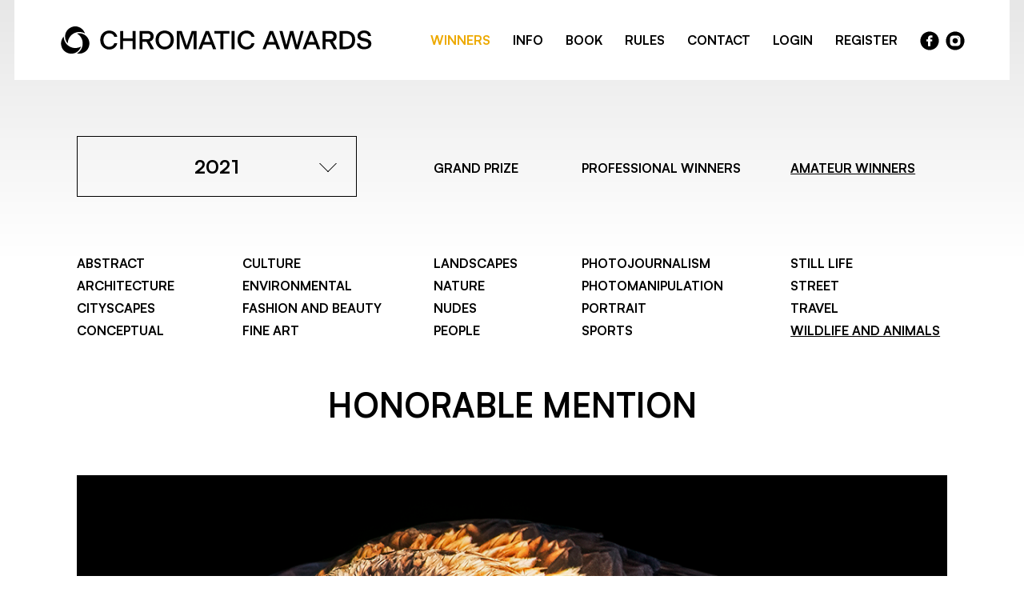

--- FILE ---
content_type: text/html; charset=UTF-8
request_url: https://chromaticawards.com/winners-gallery/chromatic-awards-2021/amateur/wildlife-and-animals/hm/4565
body_size: 3173
content:
<!DOCTYPE html>
<html lang="en">
<head>
    <meta charset="UTF-8" />
    <meta name="language" content="en"/>
    <link rel="shortcut icon" href="/favicon.ico" />
    <script type="text/javascript" src="/js/jquery-1.10.2.min.js"></script>
    <title>Chromatic Photography Awards - International Color Photography Contest - Show WinnersGallery</title>
    <link rel="stylesheet" href="/css2/main.css?v=10">
    <meta name="viewport" content="width=device-width, initial-scale=1.0">
    <meta name="keywords" content="color photography awards, color awards, photo, prize, photo awards, photo prize, photo contest, photographic competition, photography competition, photo competition, photo gallery, contest, competition, photography, awards, international, colour, color" lang="en" />
    <meta name="description" content="Chromatic Awards is an international competition of color photography open to both professionals and amateurs. Participation in the Chromatic Awards is your one-way ticket to showcase your unlimited artistic potential and unique approach at color photography to audiences across the globe." lang="en" />
    <link rel="apple-touch-icon" sizes="57x57" href="/apple-icon-57x57.png">
    <link rel="apple-touch-icon" sizes="60x60" href="/apple-icon-60x60.png">
    <link rel="apple-touch-icon" sizes="72x72" href="/apple-icon-72x72.png">
    <link rel="apple-touch-icon" sizes="76x76" href="/apple-icon-76x76.png">
    <link rel="apple-touch-icon" sizes="114x114" href="/apple-icon-114x114.png">
    <link rel="apple-touch-icon" sizes="120x120" href="/apple-icon-120x120.png">
    <link rel="apple-touch-icon" sizes="144x144" href="/apple-icon-144x144.png">
    <link rel="apple-touch-icon" sizes="152x152" href="/apple-icon-152x152.png">
    <link rel="apple-touch-icon" sizes="180x180" href="/apple-icon-180x180.png">
    <link rel="icon" type="image/png" sizes="192x192"  href="/android-icon-192x192.png">
    <link rel="icon" type="image/png" sizes="32x32" href="/favicon-32x32.png">
    <link rel="icon" type="image/png" sizes="96x96" href="/favicon-96x96.png">
    <link rel="icon" type="image/png" sizes="16x16" href="/favicon-16x16.png">
    <link rel="manifest" href="/manifest.json">
    <meta name="msapplication-TileColor" content="#ffffff">
    <meta name="msapplication-TileImage" content="/ms-icon-144x144.png">
    <meta name="theme-color" content="#ffffff">
    <script async src="https://www.googletagmanager.com/gtag/js?id=UA-115952373-1"></script>
    <script>
      window.dataLayer = window.dataLayer || [];
      function gtag(){dataLayer.push(arguments);}
      gtag('js', new Date());

      gtag('config', 'UA-115952373-1');
    </script>
    <!-- Facebook Pixel Code -->
    <script>
        !function(f,b,e,v,n,t,s)
        {if(f.fbq)return;n=f.fbq=function(){n.callMethod?
            n.callMethod.apply(n,arguments):n.queue.push(arguments)};
            if(!f._fbq)f._fbq=n;n.push=n;n.loaded=!0;n.version='2.0';
            n.queue=[];t=b.createElement(e);t.async=!0;
            t.src=v;s=b.getElementsByTagName(e)[0];
            s.parentNode.insertBefore(t,s)}(window,document,'script',
                'https://connect.facebook.net/en_US/fbevents.js');
        fbq('init', '439434743353447');
        fbq('track', 'PageView');
    </script>
    <noscript>
        <img height="1" width="1" src="https://www.facebook.com/tr?id=439434743353447&ev=PageView&noscript=1"/>
    </noscript>
        <!-- End Facebook Pixel Code -->
</head>
<body class="winnersGallery_show">
<div id="main-item">
    <div id="main-content">
        <div id="top" class="content-whole winnersGallery_show">
            <div class="menu-holder content-1272">
                <a href="/" class="logo">
                    <img src="/img2/chromatic_awards_logo.svg" alt="Chromatic Awards logo">
                </a>
                <ul id="menu">
                    <li><a class="active" href="/winners-gallery/">WINNERS</a></li>
                    <li><a href="/information/">INFO</a></li>
                    <li><a href="/book/">BOOK</a></li>
                    <li><a href="/terms/">RULES</a></li>
                    <li><a href="/contact/">CONTACT</a></li>
                    <li class="login"><a href="/login/">LOGIN</a></li>
                    <li><a href="/register/">REGISTER</a></li>
                    <li class="facebook"><a href="https://www.facebook.com/chromaticawards/" class="social facebook" rel="nofollow">facebook</a></li>
                    <li class="instagram"><a href="https://www.instagram.com/chromaticawards/" class="social instagram" rel="nofollow">instragram</a></li>
                </ul>
                <div class="mobile-menu">
                    <div class="bar1 bar"></div>
                    <div class="bar2 bar"></div>
                    <div class="bar3 bar"></div>
                </div>
                <div style="clear: both"></div>
            </div>
        </div>
                <div class="content-whole">
    <div class="content-1088">
        <div class="left">
            <div id="gallery-nav">
    <div class="row1">
        <div class="grid-1-1 grid">
            <div class="edition dropdown">
                <div class="selected">
                    2021                    <div class="icon">
                        <div class="bar1"></div>
                        <div class="bar2"></div>
                    </div>
                </div>
                <div class="list">
                                            <a href="/winners-gallery/chromatic-awards-2025/grand-prize/" class="item">2025</a>
                                            <a href="/winners-gallery/chromatic-awards-2024/grand-prize/" class="item">2024</a>
                                            <a href="/winners-gallery/chromatic-awards-2023/grand-prize/" class="item">2023</a>
                                            <a href="/winners-gallery/chromatic-awards-2022/grand-prize/" class="item">2022</a>
                                            <a href="/winners-gallery/chromatic-awards-2021/grand-prize/" class="item">2021</a>
                                            <a href="/winners-gallery/chromatic-awards-2020/grand-prize/" class="item">2020</a>
                                            <a href="/winners-gallery/chromatic-awards-2019/grand-prize/" class="item">2019</a>
                                            <a href="/winners-gallery/chromatic-awards-2018/grand-prize/" class="item">2018</a>
                                            <a href="/winners-gallery/chromatic-awards-2017/grand-prize/" class="item">2017</a>
                                    </div>
            </div>
        </div>
        <div class="grid-1-2 grid">
            <a href="/winners-gallery/chromatic-awards-2021/grand-prize/">GRAND PRIZE</a>
        </div>
        <div class="grid-1-3 grid">
            <a href="/winners-gallery/chromatic-awards-2021/professional/">PROFESSIONAL WINNERS</a>
        </div>
                <div class="grid-1-4 grid">
            <a href="/winners-gallery/chromatic-awards-2021/amateur/" class="active">AMATEUR WINNERS</a>
        </div>
                <div class="mobile-subcategories">
                            <a href="/winners-gallery/chromatic-awards-2021/amateur/abstract">Abstract</a><br>
                            <a href="/winners-gallery/chromatic-awards-2021/amateur/architecture">Architecture</a><br>
                            <a href="/winners-gallery/chromatic-awards-2021/amateur/cityscapes">Cityscapes</a><br>
                            <a href="/winners-gallery/chromatic-awards-2021/amateur/conceptual">Conceptual</a><br>
                            <a href="/winners-gallery/chromatic-awards-2021/amateur/culture">Culture</a><br>
                            <a href="/winners-gallery/chromatic-awards-2021/amateur/environmental">Environmental</a><br>
                            <a href="/winners-gallery/chromatic-awards-2021/amateur/fashion-and-beauty">Fashion and Beauty</a><br>
                            <a href="/winners-gallery/chromatic-awards-2021/amateur/fine-art">Fine Art</a><br>
                            <a href="/winners-gallery/chromatic-awards-2021/amateur/landscapes">Landscapes</a><br>
                            <a href="/winners-gallery/chromatic-awards-2021/amateur/nature">Nature</a><br>
                            <a href="/winners-gallery/chromatic-awards-2021/amateur/nudes">Nudes</a><br>
                            <a href="/winners-gallery/chromatic-awards-2021/amateur/people">People</a><br>
                            <a href="/winners-gallery/chromatic-awards-2021/amateur/photojournalism">Photojournalism</a><br>
                            <a href="/winners-gallery/chromatic-awards-2021/amateur/photomanipulation">Photomanipulation</a><br>
                            <a href="/winners-gallery/chromatic-awards-2021/amateur/portrait">Portrait</a><br>
                            <a href="/winners-gallery/chromatic-awards-2021/amateur/sports">Sports</a><br>
                            <a href="/winners-gallery/chromatic-awards-2021/amateur/still-life">Still Life</a><br>
                            <a href="/winners-gallery/chromatic-awards-2021/amateur/street">Street</a><br>
                            <a href="/winners-gallery/chromatic-awards-2021/amateur/travel">Travel</a><br>
                            <a class="active" href="/winners-gallery/chromatic-awards-2021/amateur/wildlife-and-animals">Wildlife and Animals</a><br>
                    </div>
            </div>

            <div class="row2">
                            <div class="grid-2-1 grid">
                                            <a href="/winners-gallery/chromatic-awards-2021/amateur/abstract">Abstract</a><br>
                                            <a href="/winners-gallery/chromatic-awards-2021/amateur/architecture">Architecture</a><br>
                                            <a href="/winners-gallery/chromatic-awards-2021/amateur/cityscapes">Cityscapes</a><br>
                                            <a href="/winners-gallery/chromatic-awards-2021/amateur/conceptual">Conceptual</a><br>
                                    </div>
                            <div class="grid-2-2 grid">
                                            <a href="/winners-gallery/chromatic-awards-2021/amateur/culture">Culture</a><br>
                                            <a href="/winners-gallery/chromatic-awards-2021/amateur/environmental">Environmental</a><br>
                                            <a href="/winners-gallery/chromatic-awards-2021/amateur/fashion-and-beauty">Fashion and Beauty</a><br>
                                            <a href="/winners-gallery/chromatic-awards-2021/amateur/fine-art">Fine Art</a><br>
                                    </div>
                            <div class="grid-2-3 grid">
                                            <a href="/winners-gallery/chromatic-awards-2021/amateur/landscapes">Landscapes</a><br>
                                            <a href="/winners-gallery/chromatic-awards-2021/amateur/nature">Nature</a><br>
                                            <a href="/winners-gallery/chromatic-awards-2021/amateur/nudes">Nudes</a><br>
                                            <a href="/winners-gallery/chromatic-awards-2021/amateur/people">People</a><br>
                                    </div>
                            <div class="grid-2-4 grid">
                                            <a href="/winners-gallery/chromatic-awards-2021/amateur/photojournalism">Photojournalism</a><br>
                                            <a href="/winners-gallery/chromatic-awards-2021/amateur/photomanipulation">Photomanipulation</a><br>
                                            <a href="/winners-gallery/chromatic-awards-2021/amateur/portrait">Portrait</a><br>
                                            <a href="/winners-gallery/chromatic-awards-2021/amateur/sports">Sports</a><br>
                                    </div>
                            <div class="grid-2-5 grid">
                                            <a href="/winners-gallery/chromatic-awards-2021/amateur/still-life">Still Life</a><br>
                                            <a href="/winners-gallery/chromatic-awards-2021/amateur/street">Street</a><br>
                                            <a href="/winners-gallery/chromatic-awards-2021/amateur/travel">Travel</a><br>
                                            <a class="active" href="/winners-gallery/chromatic-awards-2021/amateur/wildlife-and-animals">Wildlife and Animals</a><br>
                                    </div>
                </div>
        
    </div>
        </div>
        <div class="right details-gallery">
            <div class="header gallery">Honorable Mention</div>
            <div class="image-wrapper row">
                                <img class="resized main-img" src="/upload/images/16263105000jw-v_dsc8326_3_1200px.jpg" alt="Golden Eagle" /><br>
            </div>
            <div class="author row">
                Gabriel  Sánchez Avila, Mexico            </div>
            <div class="title row">
                Golden Eagle            </div>
                                    <div class="row2 back">
                <a href="javascript:history.back(-1);" class="details">BACK TO GALLERY</a>
            </div>
        </div>
        <div style="clear: both;"></div>
    </div>
</div>
<div id="zoom-image">
    <div class="zoom-top">
        <div class="zoom-close"><a href="#">Close</a></div>
    </div>
    <div id="zoom-main-container">
        <img alt="Golden Eagle" src="/upload/images/16263105000jw-v_dsc8326_3_1200px.jpg" data-zoom-id="1" style="max-width: 100%; max-height: 100%; position: relative; top: 50%; transform: translateY(-50%);" />
    </div>

</div>    </div>
    <div id="footer" class="content-whole">
        <div class="content-1160">
            <a href="/" class="logo">
                <img src="/img2/chromatic_awards_logo-light.svg" alt="Chromatic Awards logo">
            </a>
            <ul class="menu">
                <li class="desktop"><a href="/information/">INFO</a></li>
                <li class="desktop"><a href="/terms/">RULES</a></li>
                <li class="desktop"><a href="/contact/">CONTACT</a></li>
                <li class="desktop"><a href="/login/">LOGIN</a></li>
                <li class="desktop"><a href="/register/">REGISTER</a></li>
                <li class="facebook"><a class="social facebook" href="https://www.facebook.com/chromaticawards/">facebook</a></li>
                <li class="instagram"><a class="social instagram" href="https://www.instagram.com/chromaticawards/">instagram</a></li>
            </ul>
        </div>
        <div class="content-1088">
            <div class="left desktop">
                <a href="/login/" class="btn">SUBMIT NEW ENTRY</a>
                <div class="copy">© 2026 CHROMATIC PHOTOGRAPHY AWARDS</div>
            </div>
            <div class="right">
                Our mission is to promote a unique approach at photography and help photographers gain popularity and recognition in the international art scene.
                <br><br>
                REGISTER NOW! Submit your photo and take this once-in-a-lifetime chance to unfold your stories beyond the frame on an international scale.
            </div>
            <div class="mobile">
                <ul class="menu-mobile">
                    <li><a href="/information/">INFO</a></li>
                    <li><a href="/terms/">RULES</a></li>
                    <li><a href="/contact/">CONTACT</a></li>
                    <li class="login"><a href="/login/">LOGIN</a></li>
                    <li><a href="/register/">REGISTER</a></li>
                </ul>
                <div class="last">
                    <a href="/login/" class="btn">SUBMIT NEW ENTRY</a>
                    <div class="copy">© 2026 CHROMATIC PHOTOGRAPHY AWARDS</div>
                </div>
            </div>
        </div>
    </div>
</div>
<script type="text/javascript" src="/js/menu.js"></script>
<script type="text/javascript" src="/js/detailGalleryZoom.js"></script>
<script type="text/javascript" src="/js/galleryNav.js"></script>
<script type="text/javascript" src="/assets/3588be85/javascripts/flashMessages.js"></script>
<script type="text/javascript" src="/js2/slider.js"></script>
</body>
</html>



--- FILE ---
content_type: image/svg+xml
request_url: https://chromaticawards.com/img2/socialmedia-01.svg
body_size: 446
content:
<?xml version="1.0" encoding="utf-8"?>
<!-- Generator: Adobe Illustrator 27.0.0, SVG Export Plug-In . SVG Version: 6.00 Build 0)  -->
<svg version="1.1" id="Warstwa_1" xmlns="http://www.w3.org/2000/svg" xmlns:xlink="http://www.w3.org/1999/xlink" x="0px" y="0px"
	 viewBox="0 0 22.8 22.8" style="enable-background:new 0 0 22.8 22.8;" xml:space="preserve">
<g id="Warstwa_2_00000170256939098812793380000013338238766255062664_">
</g>
<g>
	<path d="M11.4,0.4c-6.1,0-11,4.9-11,11s4.9,11,11,11s11-4.9,11-11S17.5,0.4,11.4,0.4z M17.6,14c0,2-1.6,3.6-3.6,3.6H8.8
		c-2,0-3.6-1.6-3.6-3.6V8.8c0-2,1.6-3.6,3.6-3.6H14c2,0,3.6,1.6,3.6,3.6V14z"/>
	<path d="M11.4,8.2c-1.8,0-3.2,1.5-3.2,3.2s1.5,3.2,3.2,3.2s3.2-1.5,3.2-3.2S13.2,8.2,11.4,8.2z"/>
	<path d="M15.1,7.1c-0.3,0-0.5,0.2-0.5,0.5s0.2,0.5,0.5,0.5s0.5-0.2,0.5-0.5S15.4,7.1,15.1,7.1z"/>
</g>
</svg>


--- FILE ---
content_type: image/svg+xml
request_url: https://chromaticawards.com/img2/chromatic_awards_logo.svg
body_size: 174663
content:
<?xml version="1.0" encoding="utf-8"?>
<!-- Generator: Adobe Illustrator 27.0.0, SVG Export Plug-In . SVG Version: 6.00 Build 0)  -->
<!DOCTYPE svg PUBLIC "-//W3C//DTD SVG 1.1//EN" "http://www.w3.org/Graphics/SVG/1.1/DTD/svg11.dtd" [
	<!ENTITY ns_extend "http://ns.adobe.com/Extensibility/1.0/">
	<!ENTITY ns_ai "http://ns.adobe.com/AdobeIllustrator/10.0/">
	<!ENTITY ns_graphs "http://ns.adobe.com/Graphs/1.0/">
	<!ENTITY ns_vars "http://ns.adobe.com/Variables/1.0/">
	<!ENTITY ns_imrep "http://ns.adobe.com/ImageReplacement/1.0/">
	<!ENTITY ns_sfw "http://ns.adobe.com/SaveForWeb/1.0/">
	<!ENTITY ns_custom "http://ns.adobe.com/GenericCustomNamespace/1.0/">
	<!ENTITY ns_adobe_xpath "http://ns.adobe.com/XPath/1.0/">
]>
<svg version="1.1" id="Warstwa_1" xmlns:x="&ns_extend;" xmlns:i="&ns_ai;" xmlns:graph="&ns_graphs;"
	 xmlns="http://www.w3.org/2000/svg" xmlns:xlink="http://www.w3.org/1999/xlink" x="0px" y="0px" viewBox="0 0 391.6 36"
	 style="enable-background:new 0 0 391.6 36;" xml:space="preserve">
<switch>
	<foreignObject requiredExtensions="&ns_ai;" x="0" y="0" width="1" height="1">
		<i:aipgfRef  xlink:href="#adobe_illustrator_pgf">
		</i:aipgfRef>
	</foreignObject>
	<g i:extraneous="self">
		<g>
			<g>
				<path d="M37.7,22.3c0-7-5.7-12.7-12.7-12.7c-1,0-1.9,0.1-2.8,0.3c4.4,2.5,7.1,7.2,7.1,12.4s-2.7,9.9-7.1,12.4
					c0.9,0.2,1.9,0.3,2.8,0.3C32,35.1,37.7,29.4,37.7,22.3z"/>
				<path d="M32.2,9.9C31.9,9,31.5,8.1,31,7.3c-1.7-2.9-4.4-5-7.7-5.9c-1.1-0.3-2.2-0.4-3.3-0.4c-2.2,0-4.4,0.6-6.3,1.7
					C7.6,6.1,5.5,13.9,9,20c0.5,0.8,1,1.6,1.7,2.3c0-5.1,2.7-9.8,7.2-12.4C22.4,7.3,27.8,7.4,32.2,9.9z"/>
				<path d="M4,16c-3.5,6.1-1.4,13.9,4.7,17.4c6.1,3.5,13.9,1.4,17.4-4.7c0.5-0.8,0.9-1.7,1.1-2.6c-4.4,2.5-9.8,2.6-14.3,0
					c-4.5-2.6-7.2-7.3-7.2-12.4C5,14.4,4.5,15.2,4,16z"/>
			</g>
			<g>
				<path d="M51.2,17.9c0-7.3,5.3-11.7,11.1-11.7c5.3,0,9.4,3.1,10.1,7.8h-3.7c-0.8-2.7-3.1-4.4-6.4-4.4c-4,0-7.1,3.3-7.1,8.4
					c0,5.1,3.1,8.5,7.1,8.5c3.2,0,5.5-1.7,6.4-4.4h3.7c-0.9,4.8-4.9,7.8-10.1,7.8C56.3,29.8,51.2,25.3,51.2,17.9z"/>
				<path d="M76,6.7h3.8V16h11.8V6.7h3.8v22.7h-3.8V19.2H79.7v10.2H76V6.7z"/>
				<path d="M103.9,20.3v9.1h-3.7V6.7h9.9c5.2,0,7.7,2.9,7.7,6.7c0,3.7-2.2,5.7-4.8,6.4v0.1c0.3,0.5,0.5,0.8,0.9,1.5l4.5,8H114
					l-4.7-8.5c-0.3-0.5-0.3-0.6-0.9-0.6H103.9z M103.9,17.1h5.8c2.8,0,4.2-1.5,4.2-3.6c0-2.2-1.4-3.6-4.2-3.6h-5.8V17.1z"/>
				<path d="M120.2,17.9c0-7.3,5.3-11.7,11.4-11.7c6.2,0,11.4,4.4,11.4,11.7c0,7.3-5.2,11.9-11.4,11.9
					C125.3,29.8,120.2,25.2,120.2,17.9z M139,17.9c0-5.1-3.2-8.4-7.4-8.4c-4.2,0-7.4,3.2-7.4,8.4c0,5.1,3.2,8.5,7.4,8.5
					C135.8,26.4,139,23.1,139,17.9z"/>
				<path d="M150.3,9.5v19.9h-3.6V6.7h6.2l6.2,18.4l6.2-18.4h6v22.7h-3.6v-20l-6.8,20h-3.8L150.3,9.5z"/>
				<path d="M189.8,23.8h-10.1l-2.2,5.6h-3.8l9-22.7h4.1l9,22.7h-4L189.8,23.8z M188.6,20.5l-3.8-10l-3.9,10H188.6z"/>
				<path d="M201,9.9h-7.5V6.7h18.8v3.2h-7.5v19.5H201V9.9z"/>
				<path d="M215,6.7h3.8v22.7H215V6.7z"/>
				<path d="M222.4,17.9c0-7.3,5.3-11.7,11.1-11.7c5.3,0,9.4,3.1,10.1,7.8h-3.7c-0.8-2.7-3.1-4.4-6.4-4.4c-4,0-7.1,3.3-7.1,8.4
					c0,5.1,3.1,8.5,7.1,8.5c3.2,0,5.5-1.7,6.4-4.4h3.7c-0.9,4.8-4.9,7.8-10.1,7.8C227.5,29.8,222.4,25.3,222.4,17.9z"/>
				<path d="M269.7,23.8h-10.1l-2.2,5.6h-3.8l9-22.7h4.1l9,22.7h-4L269.7,23.8z M268.5,20.5l-3.8-10l-3.9,10H268.5z"/>
				<path d="M289.8,11.7l-4.7,17.7h-3.9l-6.5-22.7h3.8l4.9,17.7L288,6.7h4l4.6,17.7l4.9-17.7h3.5l-6.5,22.7h-3.9L289.8,11.7z"/>
				<path d="M319.8,23.8h-10.1l-2.2,5.6h-3.8l9-22.7h4.1l9,22.7h-4L319.8,23.8z M318.6,20.5l-3.8-10l-3.9,10H318.6z"/>
				<path d="M332.2,20.3v9.1h-3.7V6.7h9.9c5.2,0,7.7,2.9,7.7,6.7c0,3.7-2.2,5.7-4.8,6.4v0.1c0.3,0.5,0.5,0.8,0.9,1.5l4.5,8h-4.3
					l-4.7-8.5c-0.3-0.5-0.3-0.6-0.9-0.6H332.2z M332.2,17.1h5.8c2.8,0,4.2-1.5,4.2-3.6c0-2.2-1.4-3.6-4.2-3.6h-5.8V17.1z"/>
				<path d="M349.9,6.7h7.4c7.3,0,11.9,3.6,11.9,11.2c0,7.4-4.7,11.5-12,11.5h-7.4V6.7z M356.9,26.2c5.8,0,8.5-3.2,8.5-8.3
					c0-5.1-2.7-8-8.5-8h-3.2v16.3H356.9z"/>
				<path d="M371.4,22.3h3.7c0.4,2.9,2.7,4.3,5.6,4.3c2.8,0,5-1.2,5-3.4c0-1.9-1.8-2.9-4.7-3.5l-2.4-0.5c-4.3-0.9-6.5-2.9-6.5-6.3
					c0-4,3.7-6.8,8.3-6.8c4.7,0,8.1,2.5,8.6,6.8h-3.7c-0.3-2.2-2.2-3.7-4.9-3.7c-2.5,0-4.6,1.4-4.6,3.3c0,1.7,1.2,2.5,3.8,3l2.7,0.6
					c4.2,0.9,7.1,2.9,7.1,6.5c0,4.7-4.2,6.9-8.7,6.9C375.7,29.8,371.8,27.4,371.4,22.3z"/>
			</g>
		</g>
	</g>
</switch>
<i:aipgf  id="adobe_illustrator_pgf" i:pgfEncoding="zstd/base64" i:pgfVersion="24">
	<![CDATA[
	KLUv/QBYbJoEjhCG3gw2IFGTDAcADAAMKAgCFHxJM8xrrIXoGqOx79/iNsPP4ToaIYQuGyhJKaWU
KZl0B9XdfwCrDgECShC/C7MLDwwJYECDYzqwgcMBx/Q4wdFDBMccC0gBBo45OjgcBeGBUQIID4yG
wwkwcDgGwgPjVbbVLZ1y9YE/oqSjP1Llg+5KEo/7Lv9hYBChgw5SsMHhgiMDChNA0IDw5WgplMeJ
UtCfMawqcyWZ3dmUObDMdLWzf2zuhle3c6SkEUKzZeyfFeGdZqbudYalos+dNHXDolfikH2GxOnK
HIZtElbNjf7jHXoyk3yZo4aoxr+ppOx4sq77nZ00TeaYQnjgYMnkccdsgGGhMBTGYXFgMIxF4tmD
0UQqjDvWbyxuPNGwYlgoDMThOVkKoxQK42BlMBgLQ2EkEMbhBp4ZDAbicAOvWsOusZjFMNxYXCoM
KrLXxkAYwhSKskwcGmgYFwxGEXSgw5QMcpEV4Q8IYzGLGlPb7noHQ0F2Gee7f0ggalCd3QFxMBIL
oy2VgQcq9KWBmXfNitxjEYqD4rA4HAOZoQyuDwqEgsGTiUUPRZRhgEnMGflDooiFnWEUQymMMeww
byQWCcMMprJD4wdEQrE4M4oSaQbiDIZVwZCLQ40DGnWwwrh/1VEkDmdYzRgMBQKRRoQ4pBnmqrtg
SCAOPSSaUSUzLIzP02oKjx4GBiNooFBhggQWtMBCwwQSHCm4UGEFLdCA5SnRsOnOpBFlVgfP0K41
9k3vypa+u1KCoYsqkhALxEQoFlfz72eXz9pZuR9j3bqXW637x8+8tY7UkjE2cADjkDBcZzAMYMy1
reJQRjZDKR+YfQXroL5W6Cr/eqOpIRvb0EwvNBtapfAwckpi4mDJ9KqMBofML5kjcfz6xd9dyhgb
UBwSoTAOikMinnhWxLAw0AtEAoEwDosbkzASz8ogXFziDpe2wkAssIwnnhcIhJGYwxyQbLg4uZgp
1ZoKchlphImSDla3SLtx8NXODoiErS5vHBR+3T5G4rA4MCSMQwKRQEzLwPwBYQAjMZU/LIw8GIfE
ZI8wEk5jIjG1cQYpeoWJUhjtC5vz1d3lHS5xixujY8YTB8UoFsbCSCgOCOsicQrEGQ3D54wpBlIQ
OY2EQGANRQJhoNECYSQQCEMUIjGHxU0V9Uhjwrq0qcG7vmd1qlnZsmeIRynVF1/dJL2ZstuQqKjw
rm7FzOpc9X5JNSZz5JxlPVclyffGhuy302QOfLp043SQTOa41uEYX1NnMkchfsZ8hzAUxr1OB4Vx
yBvz+RmHw103aCQ0REyFs/IMRCqSIXvPH56ggx0ucVgcxhAKS+ACaxwQDGQkfjjCMC8OmXTUnC3v
iKaYZiWbZ+ewiK5ooCIRh8VYccMAWIZbIG7c4RnNMZjCFgkrf2EQ2Y5Mo5BrxngzOrK5USsPja55
R7PEqVlR5ri3nlkz2zUNAxgWFomjYhhKiXqiPSgOioRioZiFF0U2It4k4+NsI8Wio22ld9xhJ8+P
1A7qccdcZQ4ftpU5rCZCqv9VI+JtdHg2J3OUy1hDSzK6q0ObfZz9BjoMDAbCMBQLg1xmJBQGld0o
HYwzMDNxBeEhFYcFIeoIBCLRQyQUVpTiEAqFgkHRBS1sgYsvEAvFgmFRBmIwBmQ4A4JBYRjGIoEw
DEXCQOshy/CaOsNQtMZhTq5xsCKXYWHgGEgLA8FQWqRxIw00rKjGMCwUCYSRd6syAg9nY6HIhZFA
JIq4Vq2YBNYwOgkGw3hiFQfjymgYdZTGJehgZXucsFJiPjdlxxwYzMwYHSDwZI7LQctJRKq7uTqa
X/QsOtfqenehZQ6f8tTslM2RGAwHQzFFNqoUaKAZGPQAwaFBAwcRKFCogBHJ1XFHfRzH8bP6ZIxi
lczZbrHM5kQjY9SMZpN3KzsZYwwMIjRoMCEEEixA4MZMfhoUxKenrlb+T5N3U0ay0yaLfC2Us3vn
ZUYqVcocdDJ2eildebQZmQPrDD/FpJ4tcxyzKm0wz2WYV5PLw7ZkjiHMetERub+SOajObug9y7KU
MTpAOKnkr28yx2nyY4W+PCOZY467f4d35KpH5qipvcrWpqrMgXk9ntVV1ksXZp7GXJg3EgrF1KCy
M/IHhKFYDINRhpoST1xxBRqJmoEIzCcUNX5AMBijoDMOiKQbRqVheQYpzEggFLb8AWEYYGpTGTiW
RwPnJv8biXPPtDPOzrAxOmAnYTyxbLayO+PxogwJRI1EEwnE3xt4vSIiw7UZxphhmOmhDOP/AoFk
JJDQoLyqoShEIY5mDAtaLBAMeVhUTpuYzkzxFrQwhSGSyoqD4qg4xZWCFoifDQMgLGEJQxsGMHLN
leZTHNCFGAaGBcNisVgkFonDLWxRi/IsGBQLxeKgqGMOA4MKHmiY8IBW5qjbyJk2WIcmg3bT5qUV
NVPmSM80y4SZU5O0wdCxgb5v3AcvGDxUk0FUVIeIhGLBMGW0akowjNWMUhkmQrGYmysdXV2dnWF3
ebhDYjFYbB3iEYYCF5OlpKzLvFHDMKgMO8wbqVgwfGqj7DAPRkKxYDgMYmxYIhaIMWoqO8wfEMYi
sRhFFTXVFT8Y9YLKLn9YJAzFgmEYarL7gQGRYFAsGBhqjHEAw5gFg7FQLBQJhMJAHJ54RgpSGOQq
FAwLRSKRSByeBp4lihKjQNxIBJrhsFAcEscyqjjiiBoMVwyKPKN1VljCsI0dEEeFMMJG3UTMwXAN
hoUCDQUCE4fnjcSyMhJS0WBIKBCH5xmHd2WGhZH4IfGK3DGGMhaKBKJer0OiVbkWtKAFGQpSHG50
dEVkGipVYQNhhBM++HCj0Vxkl6GKLrpo4tAb2LNSqW69mMU9HgODChciNEADCgsFwugA0TE6QEB4
YEwAAeHBMdNj7Lijh4/BfFlh4WUO59hl0Ur2nsyBZG/P3stLlDmsDNEM3WJ7GWMDhgUEhAdHGTMd
D02NzQ1OzucwiEmMYhbDMMa0dalV6xWbfQ9FNFFFF2XouLbJZfMZnb4PRjhhhRdm8FDJRFRkdIRk
JJ0OhKAEKWhBDDTVclFVWV1hZb0OhahEKWpRDDVWs5GVmZ2hpd0OhrCEKWxhDGbM9Xx0dXZ3eHm/
wyEucYpbHMMNFo2EhYaHiInHAyIwgQpcIANONp2UlZaXmEbm85CITKQiF8mQ896n1+13fP4/HPHE
FV+c4XPowQc61MEOd8BDHn44HBCHxEFxWBwYDsYgijCCEIUwxCEQkYgjDggEIoFQIBYIBsQkmnCC
EpWwxCUwkYknDglEIpFQJBYJhsQoqrCCFKUwxSlQYaTiioMCoUgoFIqFgkExiy68oEUtbHELXOTi
i8MCsUgsFIvFgmExDGUwAzEUgzEcAzIkwxkODAiGBIOCYcHAwMCADMZQDMRQhmFYLBQLxOKw+CIX
ucCFLYxaeNEFg+IKVJiCEgkEJozhCETYIBaHxOFAhx4Mhi+e+OH56xlSkYjLSisQgQdDQisOcQe7
ShjCbknmRSUKUeOqZCgmgTg8Z86K3DG6MBSJ/0D3u0hFGs4mIiIah2a9KoPK5ZpiUCDokMTghc8o
vhK0QCgQCMQhjUIY0TsYJRr1OqUZbnGLU1ziEGWwhRkJQ9yOdlaLUmShQQunzxiPGbroKUZxmMN8
cnDMBzBygYtaeDGLhSKhOChScQpTkMKKKkaxSBiJxCHxRCYygYlLWKISlHDCiSYmwbBAKBAJBAJx
QBxxRCIQcYhDGKIQhSCEER0Ew2FxUBwMxSFxQBwQh8PhcPghD3nAwx3sUIc60MEHH3qYA8MZvvji
iiueOOKHH46/3+32ep1u+H4/nzMkQy5SkYpMJCIRechDPjMxMS8vLS0rKSmdzeYkAy5QgQpMIAIP
eDwmGomIh4aFhYTG4uAgwy0ucYg73OF+eXh3d3Z1dD5fb26OwRamMIUlDGEHS0tDM87MyshstTGG
YqhFKSpRiDrUoV5YV1ZVVK7WFAMtSEEJQtCBTklIR0ZFptIQg42FFU4Y4YPvNNpcJtv1WNFEET30
zWKtVarbThlmMYlBzGdqaAwDGBswNEAcPuYwMEgBBQsRVJA4BJCCFbQgwgTEBUcGFyg0TNAgggUE
UEAc1wEMwCZQwZA4UGHQHFDBcWHQHIhwQQUdMOCCA4OGCxNKMIHDQoMGFCZ8IAQXIkQAAxcaKETY
IAIXHBhU2CACB0cDhROk4MIIDhYiUIiwQYMJJjTgggODCBMkXBEHRNCgAgsR6EADCg0bII4QdOCB
CQ0IgYQLEU4wAQsVLkzQYHEcGBwmmHBBQgMJOrDQMOEDEUYgYUIISBDBAggmbLBBhEQKKKhAQgou
dJCCCxYiXLBwuODAIMIILFRQwQlCcCFCBChAgEIENqhQgQIXHBikQMLUHBBBBBV0EMECCVRQwcKx
QYMKNCAzByKwQYUKFDhC0EEJLCAOCw0XLkSQ0HChgxRMoGEDCRMuWIgQgQsODCKM4IIDAw46mLBB
BQ9wkIIJXHBgcEQYgQokpODCBTiwUOEDDYoLDgyOBgsRNmDAgAQTIsgFBwYlUEEECx6ocDRMoBDh
BCk4QYUOUmDBAxC44MDggoQGEXgAAocGDSqYYKHCBQkNFrjAqPABCgogQQkqWEAAhQkgKMEGEYCQ
DzBAQGHCBQoTLESAQoUHQCBBCS40TAAEFTaoYCECDx4YHVyg0MABBxUSGlBYPHhgTMABMuOABART
aLhwIcIGDK6m9fD3x28nJQ+jBhMsIAACVg7gmLMMKEwAwQQLEGgAQYQIPMATNEywgGnQAEEDCosT
NFyIQMFCw4UNDhCwCjg8MHpc9sj+mLEetfE1yubhjtHaspTC5jFHGk3ZyMxnJz6SLg0HnyOHNIDj
ko7TbGIK4h0ZNEywQAUKUGggAQQgTI9yBhdAAMEEED4wAcIFCg0XKFRIQKAwAQQNCAjYDiw0pCBC
AzgowQPyQgk2qNBBgwQuNIDAQgQKNMIGDBcsHCDYBg0aVHDAFXB4YPTIoGGDCBIm0AACCxEaAKGs
gMMD444MOrgwgUIFLDRsUAIJzFRN4IKFQwOFCg84MjhBwwQTNKB5AAe6qMfJNQdw/ExutsEEkykb
wGEy94YLETYgAQcNFHgpk5xzS1p7VDppBuuoYrsxo9zhkUEHI7AQgQMSVLCAQQdSYKGhgwgR2MAF
c2SAQIAEHjww5sigAxBQmHDhQsMEGkAQgQMFQEAFHB4YRwYNIIjQQQUgkAIODwzPHRlYaPAAByV4
gAYbTCgBAoKrgEOPCxE4sFCBoWGDCQwQTAGHB8YIJETYAHGcoMIGGzRk4IhwgUIDCCI44KAQIQWJ
I4MOLFTYoEKigw4aJFSwEIELFBo4KIGECooHDwyienx63shZexBVYc5MjaXmSK7jjHTQIIEJCXjw
wBjbAA609jCzARw/PDJAQQUECChM0IBCCSogHjwwKOl6ZNCgggkddBDBBBQiJB48MA==
	]]>
	<![CDATA[
	qDLIHvZYWnmPDBouRFBQqDABgwkRpAIIKmwAoQMNLEQ4QQQIEiZciMBBBQshkHDBkUHDBhcmUODB
AwODCw4MRjBhgwoJOCJQoHC44MjAQgWGEfSRAYUKEzqw0GABCKmAw4MHxkj5wEACF1iocCGChQsd
lGCDDRRwHBlYqHAhQoOFxIMHxjFCA2jwQAUNDgOYQAQA8CA3V3jBw8JpjaXtZ9ldsdbbW6NTbcqz
9hJ9ZGMzI6ua/GD9WTwiWyKZYQ3PlOaSzHtgVdu7nhH+8pZ2uyKjK+zYFFpe5u90V3Ys4piraj77
OjfLql/4y0LJyemLl+icK8Tn9CjdyOpZd1UtmEfx8uURywOLzfTPWrcnteZDhkacHnW30TNdOTPV
ykhz94QktMRmRL67nNp4HGrOTXdzdvi5T2FJGZ7rU72cfRj+n7udJGU59Sx27lbmI7GZLivtVSKp
qx0d85YeyY7G7lDGfBy+fPaxrF1zkl40FXNn0AZr/GHh5EfQV1Q/T+KVbr0edYRYdVNPspW0Huip
OauZLBbrVVvWvYboepf1sy00lXO//jfv2PNXQbf3KkwzX9OH4/tlm3Zl26808vz4pvvkkFh5XK+f
3emOYtQDKdOQDqnG6u6PyVRV1rEfqUHX7lQ1Z6vB+tSXRTy727XWnLo7srs0S9VmhPcpW16veta3
q8lmr0bTNKqJ/huqExqJ2f67O77Zph1R0E4r3VfZejuWIR8+pCnrXb/Bi7nMkkawpq6Pr3L7n+zv
MoQpl3BYdbf6ZKpWj+tuNiitvLqke7WG3Gri2eiEl3jHewV/n8ksbSYrCZiTf2+MyPjO73YpMytv
mW9dbwqliMysU8k2T2xaViZ+cVJC/vWh4NSy3Ccd4T2flbt3nu5ed4SoWT7bIXXojmWVqyJd1WtP
Vd0k3MlJJDZqqz5nS+38iequjZQLPTlTSHbaiPQk493OyuxJFxLWrabI8FSb6uZJNvlrrxGPJ42V
4//Kymoz36kuyTpqNfteEsofxDvaKeheWeHdhlLSRq3iHQdHho56L+yplFS+XpHeG+txRWh3xyyJ
qRAeGIrj6sSIjAZ7k2dktzN3MntOXV45Petxu28+HLuXzSRRIbl8dLrO2W+a98qynHtQ6+j2PMsk
lwebV/eV12LlfU/b5MrGOO1RZZZ3N+phK3mw7XNeIeqRZ4N3pZab8nF18kxGQtFCdWWWrlx3zq5e
LZPWtdfMiF/01E4S6n76jNtfvp6ukmxWzb1Poht7WUvsrUPq6zROxKupq8b+XXc9bylm48lUH8uT
so2eRkX27YRYN2PKjSs2rmnSymj1SVMi1u8/uTHhDGY98UZojNTWx8hOViOVddmQL4fFKfbsdi8h
LI1h1Q4T7XZff3c3Z1YfIt/Rrbx6mtO9lymuIk0tSK1eXV1dTtWyZ84JWVk5c85uVwphE2mu7DeD
cmwmpsl+n0tlqSX7dE4sS0m3veiWy84ZyUZj9sMm9TfYmp/SXsSTug5S005VFLvWPn7KXc1+RIht
2at80mzOr2zPsUpmsfZSR/reaFp7z0zovfqRSe41w/vrJRvJl4qlsdPv5N7OWA5+5iTW1uBNH0EJ
d/E5a6pEH7qTOtOtDt/0/1/iXd6pbqkT67XKutKgPZlF35/BlMQkK8szXp7w7h7OeR6dsCkvvBsZ
15zyZx7+tPDqkJJeRxcqyjs6uvUpNU8eOFbyrBrxk0zqRyHZh4SQmvn71qogmpEt000fN67UsXqS
z6oR3q2Umqu0zA+vMM8G6+NdSXGS6ux5KjHWTkLYy5k5Ow1Wgg3epiXX4u0OfvIs2Y5rr3vex5Zi
12yvvFNLVjX7oJkg9q0ju3NMKJtYJ3OWkMxlp8uRZo8lhn1lIRpeEeudO+aZoPWdIjqrYvpz99aW
ov4t50jdK6virTZmyXvypMcOCqZfRyT+UIq9WST3S7lXjYlPFrrTF3rhbWqzUT4lO58odm1wmha7
hU3/PnmTuu8QDR6xSrC9q7V05MPf0X7y9sbqTEIu1lx5x8xLubfF3CteoYm5VvjBG8qXze59jU5I
VHUrie5Idakq3rkz4qptSni0muqeJkurRneyWaqaNyQTrGJVzOo0SrTfzeXO9hHfzoQkmJlhXmkq
i2VnxrO7Q1LsYXgnWcfxzkfYI+0VrEkSq+NsTyus2s9l8Vu7WVrocFbaeJqi/KDJyjvJG9N4O0mw
+RK+9pGbHolpHjvNXO492zZ2QkuxN61XhK9tfpVj92tXFk++khY/RBdL8FxHfD3/l3a6TzntpSGx
60FvdvBXNDYnoh2vB53JkTvFGxZKtYV2yjTJ6/yoPSsvlD2wTNIfbyLV7lMnxT+sH0yUfA97odQP
dAUnrfCXPZnpcVT11Tu9uEUncjnJ8uqZSDL1gSg4VjiS48OZOHRkeX7d45QZ3/itX7A98kcbe6ZP
7D2M/Fbn8mq7p0iePUxWZnyPl9ds2a1I0qzxWbxVWdoeeBuzymGPvjfFu2ZS7XHnGkl+PTA9mfcj
y8F79ZY5GyK7Y5KJyNLsVIZS2Nrk2fHyMojGtLSP6ULXI++cdFQ9LH+bu+1+iEa7192JEZKNd6tC
uU1ESCRoY72T9bCyM+Ete+B4Lu1FmEJXv9SPOxalnY4pdYVHnS7R7nqc7yTvbETHx1Rnvan8WtWr
lMke/5yQj7Te0vFhMyZmx53fq8/94hpefkc7llm3wxKPjzJWEA97sWOfKgu+R6Vl8zcS2dFoUll3
PtDbyI/jU1BC51q8+SplEut9hs2sZHugacTs6F75+4yRvCQ4HL3qJfFAw5GRQDlpdcOalK1m9UOU
gENWq2N90LTsrYspx6R5OPFV9bFBeY++Us6Oo/GOZ3e0sMwl6KIhm3LdmRe0j5rpzK5PoknaRytv
xq0jGorJv2AetyRqPacWkw8yOvGPwtf0QJPJ/cjBo+uFVHI2stgPa/6qPu4l68NyLPXjr/HVjXVx
fdwdbX9Yr7oRHL8jzYOqZrLecoqNj8JbfodVrbJ+ZSM1Pkxnn1htMyNlRvWpl5Bdzvd3Y4N2lVPo
z2+KiLXZMmnmoCxKJVCa8eg+t7pXUUlard2pe6GVuHrQdKQ4EOdhhIh0LyYJVZ8nls90Sj7n8Iy3
XiWnR7HyxuzmWl9ez5LtTvcJUg/fvbn2cGEZ3omuJJ1kvKVJPr3hUUXCv2iHp82ynNorpDusHm6e
0B2uzb2bkoSsx6VJ5uoliIfblu9kR8m6jfA1L5q5ypwpvCSiyX/QSW5bdVc7rz4VuwAGDgwuOG7h
AEGDhgsRGkjQIAEIHShAAB+oACEFJIjgAAgdKKACEB4YFQgAhAfGB14lPVq2WIKtrsZVcn8e39UT
KyZ6xvfP5EoH5lwKj9slvqeyCZbKxwrhUZzbe/wtWXLSCZmYhDKZs9NFoheexJdGVKLTuHdQlpnp
1PxNjsxxgHbUckzHqZRUfADCA0PCYbIRtONqhNnX5UlNRw8PS8b+kE7QBOGBIcF42CEZ9kxHUhpV
Yo9Wi5mOw5dgHtQ5v6eck5dsksujKIna0nG6VB6+SiS/+ZMOHTQ1yTtqhn7+E5sod4fRefdtjCTR
R9pP6o7KzhA9W6dlyeFxrqAhkeQdvx8mPY8kLh9ng1J3ZN01dfukGPl4yXJ2lH1KKSXKE6ujZYRT
RT56JklHkc6u5MgHFVWMjrucniTpAz2GWDLlw+qkPjpvTx/8ZQp7oGtPHYlOjmwMZXqYj2bqvSNB
8kEnm9Rx6+XphjaS5OOyVukAqjquNDriXch8YFWa9Mg6FdHrWM++8iPHQ73cXVmsB/1+pme25M6H
xyh2xhmf6INo0hKjo5JIWkettqL7Xrn5KCyTqwPz56KTX5lLsmAdVhsRveYUOh8uXbCOvqhMx/NB
Tak6PNYxvdnKr4ZOTkdR2UunNJKfTUcHL0ufGpSfj1dJzkchSWFtJOiDstr7ljeZ9JG3SRqxcnTg
CX9+CUdun4XqsF0RfSSqXPq4TJTXgTRT6eO5hNLHx05sh6s9+vaRWBrCA0PCkfSK2UGXVfSxSZLp
o3oXtAPvpPfx+cntcN2pfDq0/MUhSTvwzFV/jkZaioCBwxJRapCKzIinK6N6iO6GgOLoFcIDowQB
gPDAKACEB4YAJAChYYMJFIAAAgoTRiAhAgICBAUcLjg2qFABQYCjEB4YGRwpsBCBQoUJFyRMUFyw
cCAAhAcGBQgPjAY0oAEHhAcGBweE1Km3P166Uy9Py4iFJ+mpJ7lQ0jVTxykSJNfw0v2UDRXmkXvc
ZYOnpE8h3smsHvvU3k2e4dVNrGqGd/tePydtkibpabcYXRYWzWSJFRahJHnIxOiFdzQ8SaojnWpX
ujNJ+2g4h+WDeugkqU/onLQN6WQ3WTnOX64yR1UqEtEHC4XOdcMUtJjbEzxMJDfLna8mdT37uMKZ
M3mPUg0aaySlqqZz3ZOupIU96g5rmcrYllFdqwSL6oxMsOOTyxS0XbaMiP4Nlc5KyGbfXzdp+u5W
WEJEZ/edp1Dqw6WUobuXneqD6JcQVbBV97KlTJlPV9Szmyu3MEt1H/RhN5rdfbQc9XyQFaFR0JWY
Ujrq00qU+orKWKdyVhlfdEPo2xR97jee5rAn48fIiEVk/NQdfKU9MnSk4ZjSVBk6TJeUdzeJd1ls
77tK90dXkjSS5AwdsySn7OxWWRKso2oy59VXxZl0L64j85aH0vY+HjyWL1gmrSObzrsXyZWPqr/M
6Oo7GpK5Izt2eSlUO65qeVIu+pN3TltSSdJJM27R1D5mJWlsSToxz/DSnrOtWYfJ/t+JECWzqGzw
RXNy/ZVJ3YGmm59dMnYYLakoVQcW1n9UR57qeMnBmjvN4X8dqsMZo2RLUnUcGs2g1VGsvo6iIiz5
dI5lzOPQelOS08y5D+Ydx+xyUoq3K5q0u6UQ/VQ15XpV0d1BPbWudVRI2LdourwcI8vJ1i7J/qZV
0myORe5xpEit6xiNSeyOo7N8efROOCdjLmkdOFk1Tw8O2oFJk733r7T1SdqReFXfa4ikPOXfYWR+
2pFu4pt2nic+Zl5iii/voCRKu/jw0JlmzLPTVVHePvZLduTquB39dpxb0UHOW5pNSYoOrNHUEWt1
mgvhdHxpx04KUa+sbvLShAjT/LdZvz2rTNJMXAelZbkp6eNkhmM1ITpatnlJ3WC5aer0rlLmW99r
+naj7G34HOnQiW5TV8qHh9xL6qWcj9KM5zwHoREPeyk6sq97P6oJjZgPe6p6tuIc3U6fSkleaccZ
kiKS7IE0bto9iWJHvbtztQ4eJZ5eNtkbS5luH2m6SnvaJXVYUh9ISZVWR5b3027wMO0+iSN2J4XH
OSvtXs+KUY3HtbW6pJNi6a6MeoeJyiwps+aQhO7woVkoyZdVqiPfa/KS1AodfeQ4Qndcb8j3MSJ5
ks3Zd+tJXncn632sLJbiMfcxQywxHi/LncnxuBml3Dn0MvtNVg4tj9cMklXrknhQ8w==
	]]>
	<![CDATA[
	Pzye+A6053v/NEe7vD7ReYkodyhXRwspkW4S7US+wusIFmIF8cTsyKukXfCOvCk6M96I8SA7ucqV
c5vayYQt5Yk8YrrMpEqy1cXGrcLptUfPVeiOtGYiHS10R9NYOSV0ByJeIo4txeOuo94uC+KBNu97
PPDmOIhZH3q9ade6yuFRNv5Z5YxqrI/ZJfFmjPW0GbpfsT6X5cqn/LBePPqMDB7X52DJS5XBg9oP
lnxOEg8ss7m6vJvO2NGZtcEaySFJPIqG0Oo9p9TzKl+GeXV7WT3JUCyLZXV7pViPyjctu9pJVh8a
y516hE66PFqfQToz5Y1baclMvNVuv0mxqAbHfm/rLotmncOuem0o96MGa7JMn2aWycv9QJs64qfG
9TpmLXNVwR9UmUr5efrDc1W212XJypubJDulpdgK3xmUmUs0bAfz9LGxZBonzfg5meRMOgWzNhsy
s52yKWjDIRQ024w5czacrBlN8EZGybnKM/+EZzueSDCpelZZVdSkIpuWHQlPmmd04XF63NltH2sJ
b8rsdDY5bKdkCu/s6TEpVpVGDI1u+ehQfNS2Pyl+pq6yZ9Ir3jWX+WTHeCpWjXFa32o4SGaJd5Nj
vGVNpv31EGuc2tJufCttRp88aYc0hKcSys0c7YmETzMUGsFbmcxU2s81qTuT/8gXWk9s+bbwvirx
9MpMPHi9Ik4hpUmPcgqPQ3hXM1Vn4jnsSa3Zq6sWiQd7NzuT1E5jNPchu5zlS/yjY7Wdlzk095aF
8qBm+ZLsY+2eSIlkzeMVBanuyERCeVRm1h6zHX7Kaj3BrBHK44Zju5sZBalyPC6Takr1KRZ9a+LA
O7k02tNmeYtFuxXTYnj86sz3wqxkGcecdjVWMTzuzNLunavVUTbTRozqxkw7o5blTswknHo9jXLu
KXsiTrEaMJk1Z7ven+gho80ZGDSYYMICNKCwWGxQIUGCChQIAQgmNCTAeDV2Jx9JUgguaDDhAnaB
QgULDBAoTIBw4QMNDejgBBUkAME6aJhAggqJCxQaJFhoiAAEDiYoIjRIgADHWAoaGABBQoUGNGzg
gQgXJmiwuEBBAQQ46pJMLvF60kN4YEioV2pa/ZTxzlo+lSa6xJUlulgaCaZJ2S1mlbMRtJqioFmG
pIcdKaoc0T3l+uIJok+SZHzjE8KqGD+CR/ihwmP9pFPMwpr4ekaUkpZ4HhTn5QstiVZKoTOsKvJI
VR3ZxOSjfGZIykUkRpcjCA8MCXeVrNtJnbViRCm8VP4leLMbLL7+S0sQHhgSLIl1txwnE1GaHCSK
E8IDQ3GMuUbmhXVnfN1Yckp49Lsh/LQKZ3okwpPjKUsKS/LoI7caIZOsuVQholgljglWGfYlduQk
GbTK4FEI0+ZyKE2hzOLIZUozP3A3TvORZSyBBqsv9ImsEktYsiMdidWxdnkzeMOXZJ7oclnzTJ2d
niZGy7IzS7Cru8/V8OhUvkG7815j/bk/e81MhkqY6PLM70ZjiXasU65pT6wTk4CWN79nCzHvZLzV
pMlZZvpeS/v9lTpBdxIRyVhkN2IJNVVNqS2NjspOkjdE9XzLL9p/dHlzGjL79wkrbc/DQgm3kiHT
VVbraLrO5JQ8LjKbFLmy7sNKmY3vrOavCmVViSWgTXm/1X9YWfnWQRlDk/6gxJsjltyzfEk2mXNo
glh2PGaF8sj02FP+SlksZ2x4L5dJJrrH+2BHUMLNyu9VUu1IVeL7KPXcZHSZdyKzUCbl3WQ9S6VR
QnGMMpR4PbpP+VJq3eeVWT+8iclT9/FJbElU01aoWWIfSFb/jnMpwWZXpX6G7k2XXDXdNPydXJT7
7PciIhl0Tv1e/Eh95SxPHmVep9duWJa5BPxcO74xs+xUL4/o0urOP3R7yeYUTZ5lY7E1z+rVGbEi
CUaWklt1ndZ9WUI2jd08OPVKo6cmdZkNs7JqUIycpTmzvKFVTIIR1TzJRtK913W6Jnno7IP4tDsr
vAmZHedICiVIuHOrbFpTVglku0cwO+U0E8v+nEYolC0R0tFGLBwawd97JKtyUpWTbtUSKtOvnPKq
HVUC3mrmjG7zpeY2R89PhcxptbrSzpPbNHSVkuvYVojcvCQ555KQymbTmTmLzEbmz+uQpMw3JCyf
6nfyck6PbuSzlJ5NLiHSEJow000jDh3TI4Wu5OFMb2R+XUqq8mtKZPz5OoiF43awRt8Ve9M0Xnr1
YJ3GR7UiE6vHSqpu2s7XibVmQ3nySpChqqnPFYrRjy6TjjhjWUcsNY2WLB/Oq9m9OiZHrtbh3f38
+Rv9sEjIWjhWWM9ZToItiSyu6/yNdlur56EF66SSlGBXYnuq3hqS2p2zqqotbyz2Ur0+S41P0tqD
9ZWuzEjOrhvZnlLkZn6KyHhYgyYmt2MutO9oVXeT5LXhlNkJjtFe5pNncWyqdvSR+EWxMUpwqY72
f2dnZnLdcojq8Ipulm/qjOZ+MnViGY9Vp7OtdXKWlEw54qPETDseUVyFt/O95HdNpdN5Tmtvrkqr
8iXl3qW9p/t0XsdTSsdVleTSxSQU2o2ksGfDmsQeiaXrnSZTelXmG6yM3c9wqEZT9qtdmqWa5tDM
nUMJaXaf0qPKTCussnmoLonq/qvMmw+rsq50aDtaXu5FVhOTYChYX92Ilmtrp9WPXGU3atkkZV1t
lSk1GttdpbW5Vt7TxSs9kYzIzO4/62S5LIuwpTdvU1dNatbd1fTdZ1Ksf4dE6UnXZ2drnM26vXZr
Uv4yB9mUZoZ4Sc7moFm9Lt6cav5PmYnnw8ysT5qu2fP5WZ483rme5SQkQ/TUTy3ioX1k+cNrZSXZ
8aqIro+Xcq3KemKZ6Vm2pCobwcy6mpp5deqK5tUxnc2rU0yzeXV8R3Mc9KTc+7K5q6dJhJ8iif3F
V57YvPayNfvVZP14y3SPh90votDxNTW60OkIqwrHpZoNs+YxQ+dR5DSyT91zjuyX1CNLuryRUU6e
kVEaZo5/1I6GlXnpfGS7jZ6SyY7oy5ZVZW8IE/Hy7Fcz722O7x6be/1Yn5M0D0uX0ctUe/1t+n/h
be6v2SGV2YTuwKHaGV3dlT5Flna+1a58svvR7/dad1gN0W3OpnO742Skz9WQ8rg7qjk5q/cqa86Y
05wz3pgjLzPmfOioSG32uM80NhfniVKypNV3WdN4OHipf2kbMW024iXhx4yfurPxU2lk03Tw1nTl
GcV0pJR+9als8KzQRp6TWJqbK92NxXR9Zhm2kCZrrJr3w4+cL0fHj95BIqTjaGNJY0JFsrqm2dTE
u3TQnYtvm3RYjeb3ukhnFLQ7m7sToZE/nrunzX+7Y+1OLZ3tqq6GfEqquilEonvVyRj6brTj8tJa
pfFcnR1Fo/uu7KhNzRJz5JV5t4eVRZ3WJdlIejQ5vuUMyem49fjDw9ORVuztKjN7SzpuvRaalJ1f
3ytxePO4JyJqPk1HEWL+TIOmI0suSectR46Y9rr78VJYFLGPwnSZTJo4XTY5QzVJYiqbNGZRJgup
bFKq6Mw4YldaXZ/Xm+ad0LKHHSXmnTgJLa8HmiTNiRXa8Xrk0Ylx5uxIS8Q5s5KxKjOA4080qmSV
+a2zOciwXHejTeq6kwnJdVU2rrM5LudopHwcIRGZ2IFHc76X6Efh5L3k5r4rqSqe6qY6VLvM3kjo
MBKj+ijtjHqW5sqsGaED6Xq75yt0+MiaeXTq8K5kQpTwWN2UZQ6Jj44e2mTVCP7m4x3rLueWmR1W
2lvL4x2J1km5o22KHccaZW+ZOKo87GBRKrGIaZVW/NSgDZ4vf28/dT0j9NgErb/CPNnV9iqksu+K
7jjdO5qmv9YTX6OqSRop3RSrvlarvdYLq1K66rVK1WKdzsaZIUqhKZLVCOtaxaSksik+qYYsg3f6
XKLk1M9p3e3KxES7n1PevFMm2l5XyUo+d0XP6hjR1HVq2jyJjZ30STKpMiGhJb51RWWjClnZ1Ije
vF2WxrOLz/WkFJ/r7jmNXtMY0q2kToUfo2HtT9HLnjLX+8YmIsujs6yjQnrvhO5cJJlHJr1Fc54X
Gj2PSKp+bF0O9ZYnynOlTZLsxExquZj0Ip9ZIlVW5XGXp/xU0s8mhcrsfkqiomMzhcqUH6Kc2mik
8jDS3YjOhnhHoT1RXh48Sse0NA8Tof2XNxobwZwjMhrrHBHesuiDd96IjGo3IjO5sDAFzXlEr11Y
dHjHmYqo6PYho/0nvBlypX3V0+UoxeOqdtn62ZDMXU7zn8qpokmcy/nRI0X91A/nDiIquSP7bHwm
mR/46VBh3lizVr16I7WdaVa6g9A3aWgovoPQcsqmWC7mtVQcl+siHjjlXt3wLI96PSdUpNbR8/jp
CAuJMAfPJayXzyTH+MOaaMQfrjNjvZYoaSb+VSvPel9VJgtlb6srkj3TmPWlcfx0GnMOjZS9eu9a
f9J4NJ3g3K5a86soldinySGl3BDe1K5pd9Xe/b6o+ElKrEOz6V1YPWpha8wWFtU4LaypcTCtRhxs
ja0oVJhwIcKFChLgoAQSJBwQiAsOEFCYYOHCBAhwYEA0gAsM6ZzjxGlxBMmJzrm0nGeu6jXWKbEt
h2hU9SpDoyLXPWkhO21HdXyNkH3KI+ePyqZaWlV9O87OJrHuVodNmm335VNs1mIdWySfwzzfZNlU
TokNUt2sV5WtWTauzLIhlEpDtFJi7/7b9jmKf5bdeJn7DUrIu6ufYSftrliTdmeIk1aImHnXueN1
eL1fRNtRapqYHXbSpL1sKldoNTRpmFa6TL/H6fVmmu/w0ud5ZhHae8W0Zx7V2FJVlfbcy6gErTRX
45s74piclW7OJ6E7qyybOzu0uVvayLlYS5s7kqumjPlFPVyqRKuUo6OfozqZNEL8ZZ0Zz4z1jWVF
x4fMzhCLjrtS3lwjq7wpW23PDvVEdubmFJHJTlQllaUksrtkUpkXm6zyUiYyukfIla00WSXK+bKH
7azIsvbETPhuzG5ps7H7CMVeofTrOBbfoBFW+mT8IZS58fEk7CULD8ti6eSZTH3k3P6R66CPGnLW
lA5DwbEdc+hl9TrI0H4fpbprhK9x1lw1NqKTjjKW+6gXWzU2XivJLKfDkIpybHXQX0XEKjzi1NP2
CysLp6o4dTw8IpMcnCo7I1udFI1rSCZFtt1g3rW2HLwdNmitOlHViTolN0Zkc3YYkbBmtiCVzDG3
O+P2rbYkYWQrH6Wjfqr61UeGZoZsCsvPuqmS2iiZY5LabS01IlarjvPOXatu2ZHaYmdFB2KaTaV0
XG9Caa2kDyrBng2eFY9FqxuPUjUmmlR9FPqocZFNZtAldFYrItXk6/2LJNXT4cu0rLM7ehZJvkan
uzXyUURCPzyHrd2EDhw67HglRKHjLg+zcwdPOPY5MpPrYUV5MrHjh0hlMjlzVPOsTDpnn2lZHdfi
oN2ILj/DQezUEi81ODLYETvQLnUcL/FcPKjTMjvmmBzWFWamlLOSR3RU6yZHzue25g==
	]]>
	<![CDATA[
	6pFUGVoGXWU/ew26ZdZW5zw/o6bFdGDtH/msxDDrZO6yJOqJ67h53dmr5qQ4I7ayxBax7EXbsbay
G21H2Q/P4JW9EFFqVyVHyTrSPpnzkkScyrK828maV2dVZJ9LS+XklC3z5HVYHZItL5lZRTZEy4t8
kum0OtBzsnnQUsouU+mO5Yh7NzLK7NFRe6V1FCXWHWVz1Jqlb8z5SzyxOo+URmjGsaN5SWfG1q1G
262tsQPHV2e/KhLjoIydfX4kxs4d9cKis6yGtuQdRyltrNfQQeXS63V1MvMrF1aOyQ5KMrtqJRze
/ebiVW1+V3RUtztKH1paiDea3B1XrQ+cyjmr24xkHVSbxjigI6SypQ0RXVbRdfF5RHRMQ6FpElWn
rOi2iD5HEzqy4qk/ccso81p3Kzp1Lmm2Uai9FJfaLE4Jaz7h0KWvjPB2U6n0jTincqK08GjM8zEO
oUn8MU5LhGNpZTWejtosnpnxmDMy/hG97mojmc7yLbpoaVQWLF/SL/28mZMR5s2ukKjMrtIrwiqj
93bPIyysSjIqphn9R704FzMfSEYpZjaj0lFt/FaR3jLiqYmVKxfOpRWP7IyWqlkZmsmuyEdmwjNs
0rR6Mmq2d0U3qpO0SaEfRf+K0kw/jl6XR3Zg5XhgT/MTphVdSc6bpDI80jPv7ub4G2GKZb12a0I/
br96UnIevgVNOKZ62Wn6lP6XoRDedb6K+ZRXV5X5srrZhEeZzVDd7onZrqPqZioZ38lrutiPxPqo
nsYK2c+qRKtqx1klqzw0ynOhiX8gNqcOE++s/Q8PZWrOKbxJwhmrF+YJtld4Z9YdUt1mTuwhvOlQ
HX17bT9qSXlTc8VDN/eU/FF4c8k/3/Gf75OoBguv5oR21DTOkJVcrYWeM5rLvXUMf1eXnLu8rYbz
wau9Zfzg1f4cu5K0rk7yqashFfY+mjor2076P1Ou95L/7pIh1hSrc1UqPu8W+oyLVDPEQevh4OtC
MUsy3zj4+aVYswZPzt/li8Ub/B1a3lkWjQdPfVUOvtMS6wfxOf9YqmPMo85gup3bnSmH8O4OW4R3
r8yTEmErzfCuVGyNJd6VBltjzSMpDbZ+PpShvBpbMlRz2Po0jVpKbI6N67IMyciVdVM+17FUQcvZ
iOpl3+hMeu93vFnGNi6xDmbtLMnOWp+bpJTmX8nIaeqUf5ykQ9fXLCxVz8/OjJ2kA6awqPRuCzXC
TFBTCiGlEJEAAAAA4xGAMEA0EozEwkHpjF5+FIAGt5Q+XDSRRgIxliZyECFjAAAAAAAACAAIMEwA
j8PUv99t8kavpVplt7wDp+R5lLXw93nLBBnJd30ZGRh0dBWmGmkGaLBuAE2uQBuCGj9px06nxG2b
2XYlylEMDWVPJhNOkNJte19QyA/NLJj4ZZVhxq+Gqiv8Lfzng1CnJaFXicJnM0iOxLTy//bNMs7B
rOXNFd795m/YBpVGkAY4oREr1R65cSGyd5qJWY53f3kIelVLjXltqqBoN1CgS+VJufoBLhheY8+N
6823qQrrtDFaa+eUdCzBVywrU7M1vYuvQBgV8FuqoVYf/Oak7BTBpQmJUKkKbUNrLB6glLUZDNGc
Vjn4PPs3IUtrzQcs7ljfF+0QXIJ1Ch/5926FNLfQ6rQzLcH1+jhZgWMy4m1ePN2Xkv6kYacLIYY2
nDh+gU9di0FOzCnG5mX+X34Z+fw96qZbJngiLBV8SrCszMNDh3uQzDug+zTfgCxg2JGrlac5D3hn
oVh+P7c/T7tUzB6VLwYmCk/wAhSa6JZg5aEMLHveZvbGhF88MyqwNqzyXaKu6wPMG+4SMlQJbYIZ
CJO+tIa7X1RAcaTxDSgFZfKx+CygiG8HF35JuVWOLOqyDUBK1VTLTxgegOaqZn073VMR1RGAJHGl
eW6PwEzhUb1Tls6Uq8l7vt0mguBIXk3H/9MXW5iaQkZcuHCqQNbPRgwQB7ykpHQ4NDANv3MtlIpM
WvggfQe3EIVmQI/omfPC/RFsIsCeK4L2HekySy57DcpsAmrKEUANLM2IK0MyMQrSbJP2QKqQkD5g
G9IzjNJupT9dAVPg7bj41kZxvF42aJidvP/3Ujb7IODODWn0y4Gba1OCSRc7hxMN1Io+6E6QDsXD
2rSpv4Aid+/yrQVJJQuFeB7oHJX4oQWD+grWd7wEe2smx4yga/WgTDMXFChBa+2MkDZLwBVg4jP0
9MlnxUdoY5hP9VyKvv3V6HzytXGM7hDkALzG15cT1HvOHK7pQuK84YthLOta1EzniVC/Icj52p23
geLwmsokEzw93z+Pyk9fQoOofdSwZAB56uRYorouJu0ncOab63FIG0KH1CkRnzNMUvfw1J1l2eIC
DZLaUmHEdUPzFRp8+QIF+uXIO3HWR3iYnOB8GyjfWBCokA+IdqHjZ46v+dh5ExR7vBi/GgOKYoHn
kvhG1iltkqMEU82wviVk+JFNULKxuaqiSZwhPfsJ/5Glg7gvs+8EfoIwneyHncEpo5tSzrVEdBYm
MZOC8wb9+ZQMh6M2NaiGUCqv6yBJ6/sVI3g0HxlSiBD8jkc2DZtoXvDm06SGutwr5NZ7ZPLb/Aw+
cqbv5keNVD/VzTtC17PwQ346pGt/G6/U2gxPTpjHLw4BqDif29aA1oDLBLPQagg77r0zwC8XYmBK
j2NVfrDdPw+wRK5c4mJcasbfJrbEcsv0evOWmAerxKVPHYSjSAQ4Ym5+UBBEmItretD+H6rVeLzB
i3ckjpjYxe3jD9S10trUQKr3vCSJIwnm9VD9+EasES8/qGBJ1UbR3bOfTNhQij+o05EV6PGSmfRb
U1SzARCq/M8o8sX92KkmFVfYFyYfkskYDB3/o7yKFrTj3FI5uUDDJFRAOEE+QlW6fTObMRSxwDSE
aXPfUAp5qC/k92gzRgHp5iL3GmR1hJmfqmg26yE3DdmKNXvOerusOpPiOwXnhJkfYoO9+arDqe5l
L3tI0ZHg3bU2++Id/L8OrQZPHVeMBeDzkw7SrsrH9UTrboHeVG1iS7QO0voJNzgjgtN3RDK+Zh3d
aYPvjuCvoZyhNjYayvjkuzxqg3gZpOezrpdy6ox/noXCIuHyTUB+OAfqDhLwjnFRz/WxxPr6rASU
ugYyDrIgds55M7zhAPS2e/kDW6G8ORfD971hB6d1nRYaUICjRJfniWfcdzIEzleQxLgbkyZjwQnK
AJfsyoE+hqWCMAHng2XLzS9ecNbXzs6zf/C8Tda3iqqdFG8vEze4lXfvFqvZRI7wIL+BOEyhcWZC
7IbQ9sxR8tKFFlpwThXSWnlLrYBeNKpmjKZVc31OtU/VuRXsnPRl+ZRusXDn8+wnXjuonbClRty6
+5sR7lfEd2LxKFeBz79dcQiEesy9Z/dKK+7yQZ9uU08z3gZkEYx9AYysdBwtGh0VB6IvQeq+rRzz
pi++cZgkZrw2aPc9QfH4awWBKPBJ2hoDHEzwuYml7HuZhLJpC+g1wD9diWR9o0rD/UtaF0yJsY6M
/Ixb1Ichs24f0tZy6x/I5RPgJNJgo3by/nyR+guwH7GOPsjjXRbTXFCtzrcp9fzyuOvZEtBtShyr
gIQQb1t7oVmqUrpwT4YmIw6pDNT8nvWANIkodS5f+F+QmucBQi6TMVWIfjqjtpSGKO/EQSjwKuEq
dIY/1GDLQ4XRkZuC3BLIr389TQtorBZ8Nm3ofSixEG5uXFL2RlBdB21MgCOld0HTKld6IAV9yIFn
63HT2bkikpkaujyvDBooHNJwsyPaqAgcoANERzEowcaANEkMgV8O8q3XrgOMLqDTycokaJSR06ZR
rKAwZU0VRlHh/DtbVznPQOPO/VdMd+m8cZFwA2VeSHJwibzWwryiF1XOTDvD8kH//UG+pBAlXsJM
5+LOXUIx1335ejvGtEz6To1srWAkRGl9iEHjWNNxOc3ATii+GSbxCCUmo/SM8d69i1BCvOUSUocp
5JJzKfNmK2G0TTxf88DK6OKLHJRrTQSR/8MjaRrFm0c/Ly3OVrZMrB4VWUDSrxnmmXy5bzjQ3PTo
tdSwABA90K1/jPJJiJTpQQi6NIrLnyLcG0gP5nYTK3GzmojDyR903grwUGoB83fGb4Yi/klTHQ5P
EwZqmZoaoGdLmMM8uMBTklJ6HdvtUuMZaVJmxF03Hd/5axkcdrroB+hyBAif7pW49ivGWREzcLqi
9ZlmrJRk+WpWDn3iRH52dGVEgWr49+HFVugFj5/2aAF3QLXXYaIhtk04AC7e3MfMBe4QTAPdMSRa
0jDix5UTFG9HZ+TO6fuydMsGyGWFQtkby13Uhp418VETRkUfwvBXVm1MKZaELcHXSnWNTiIHjj2H
c9jqtynXtR/ylUqqEOVwJG/twniX18AtI9OpvxKPlVHFVVuABA0LFy8Exz7MAggGUVE95K4kSVel
kcCpyPUAkxTodwfYhiOG3dDjj2yXlyHXckkNLmMMhYRUaGUpiy1tmepgYhR8s6GLKxP+sDeUvqFx
kpiKO15txDNc6/T3OAcqXa3ObOhx9TWBvqlWGLPgwS6vMs4qVG7kQ1PUV+WEu3RoO/N5pzZ4rK8k
AFLa30vaMmSv4U9JSSYOV/o6FqaX0+KP2rTlTxpLu916PsZRYDHQFpYMAK0VBgWh79YWpsAW4qxE
2+/tUcx5ajYwziKRT/Assh2fbMl6pLbLensBrmo0kH/dAHlWm13KdyJCCKRreppG5VJagaUcbHB0
VvFN4oByQEFwrjBU0dBzo5aDSM1kjSAMArrZkAqtK0h0z00A4+UV7HbDqCv7hEbr0HJNeFEBF89u
kHhzaIE16uSLsythoCJ5UKVYZgw4MJxqJKZ6B93Oa8iLLRsHCAcfacEG+r2rCld+Zrx9f0VTKPB0
fQZUYc6eZe3DWsdM6Gp4JgpF+ApqKM4oaDBpEv4gcXBYAI1y6NyRzkAVKK7qPqdlnA/nx9D9OjfD
RbQm/7VNpvxmfxsPD3ZY7VmRDFeoyDU6Bt2LB7zPHTYvbF7/MZwNeqIo27SAemmI8uTSNswbJfi9
uQQEQl1LLr6Au+13eKV0IUmFsYRXZz5r5ribKToce3bEKA1ppROccPM1iBB8Q47ndkQpYWi7RThT
Pps8e6S4usfq7esXzh0RyVgxhNsVQpmZnYOvyXorCanJi4HBaQ9RCm6bSxM2K8kgh/cmISAzafw1
oWUNI0Y9yCut7PORFn2DWhiregWn5nDj+MQ3QDregf7ZLpww1bmcoKQJOoWyA8ZCjZgHLnEaJl8K
AUkaG8W3nYC0IkbstPclRUMsy9AwkV9g5du4TvadF2B4biBgaihVLwlQ7SCJue4QM5rcrSIjpBeN
LUSwsVB/J7+Cre5R93SgoaWHAsBvMo4ESqzf2MQ4eDLGKVFoCnnSf5dnM3YAKG2HLlBGNjXrw+w1
rUT8ZEiGHcgyOOHIrOkokg+TdrLwegGwmRZFsC6zaRunR51A0E7A5CqOIqTLCdDuIw==
	]]>
	<![CDATA[
	PgyEk7bnhpAD56QipO0IeMSMweWLOHMB1gOVkibnVGo+uEnxGephoLLvbRF8RpnOJ+7yxlWUPvG6
ZAt4aLtRr/9zYTh5hxG13tH6S1RGIu+/MEBe6/LgSsZLUExEt2eTSkjrHpyOkxIreTmmqZ5hAMVs
VFMIlvYiWK0uTn5vEgUS8cFUezmYZVd9LQ3N2Dsa60outNgUQARBsTbwXcr9ZqJAyqHyQ5/UdWLW
LsEoyL0RZqyEXj8/90YVN84/y4NGnqmJPv98J4Eh6IKuxziX/UjFitkuv/KW/+mm7T1uzXKCSFdi
BIixhvp36XE38oVrl4+3wfHKKO4mTdazPwSkYEPxDCEWMNx7egrUeKM4SeyAhpWBYqcwUPHQaPq8
wDYI2xiQVcZA77BVrBCJ8on/nClJ1O0k3Ei/yWMmLAkpiCptRGYf45oHTLM/qFr7/JH6f+xP33LW
6AQe6czmrLpPpcihURGQPB7jRlykChhWSO0DQt0gLK0UTzPLhM/R4U7XG+hCnvUqBa593I/z8lsh
PgGo5l7EWklYmU9KVZKpjWO676wc01zC93oyb9slDMwjxU9SOCxlFXc6NSLk/ahowhC+uiBTPtjN
koo+yKkniNxdB4KYZQs6vCZiNg9NrPPdlL9OAcwHjp7V4WOnvy1mOs6SAkh6WxP2F78U4Pk/3zUN
XUKBw7Lnk8G9FqDtpr/Kw0YBepbjfOiMeJIRiTQ4+Mr/vFFZfXlJq56Y9w/wNcQZc1fp2SztiMUo
QCPCcUc0Ka7XZ8ijPrrzdEBpelbi7DIMDfx/0Nq/xupjpH4lYwgEn7C+IpIYNvGLgjm+HJe9Ajja
LIiDye9xHUrZrznkWlLeZ7LHjP2PeJ0BTZfeGwishUk3WyBwZPHYAckp5DcSVsnL7XnEygWeQUYk
wbKAJ+BbmUozxslPQGM2QygQAUh0zo+chJywjCog/MoJs02IBGLkPDgN+aGMVlYSW8gByiH1CqUZ
8noSWeky4rHAqojMyQ0X+qN7RZJsXba+gXSKgOsLyA5zygdqN39rQdfKxGJIUkLgcBXgYYE5YBMu
wq3aV8Iwd7QEOVh0asoFyq7t+Nua9WzRLPf6Mb9PTFjzCPVcHm8prJVBnOchQlflhtNAeEjmWDXl
9w2Gjo8pHsutwuQWxydMK5iMCrKed59E4GnQ3ZziKcM9os9mLD/tGhKR+9lnGIdx4rWW0eOjqiW8
GDj1tKRZTfitwKDAqaVY8iovNqMSvWX1swkcDHj7N4zAfz5uxhsgeN7W71U59cQR2+BZV9XTNcj0
RG6iZIkIyQP/9rbAg/EOnFEfwXoY1lk3qwoa7+hAcCIVFTQq6NDhd5/HsbY+ODdBX4OnaISvp2vo
2ZM40t+y+MLG8X3w0i+/pp5rwPOxEHdRQfHKl+1w6aVe9EvxczqEkjULZm5M+3oeDwza6Dg9KbBG
R8F9Y3E/O2+a/etjmyZdbdRKTP8UC0LK1JRQ9c8KeLtLoZTcsJYO83b39tIfKhy7hIpiBcof6Vzi
236Hw/GnAN1NSEqVZqunVvOVBh9IgB9UTvR9ZdLayqhbaFAonEvoxeBoE1zIoW3hlWPiGyjjiIBJ
jUoR/ijSGIMf2QYOOHBch4VM6wDSx9xzWE3L2K6aePF9ZD1tm4hD9Dw0j+baSOmx961c5hNmgqsc
te5wiVk/vQWWJhjN6pkNCBIPKBAfZNbnSpJkW1F2GJKAS7ZRgPX5/DaXjLC1wrlwuwFh1QAcsLhl
XbJV0m8sDWgIb7Ye6SzL7ySFAPvFPwayQsEydbXUniGMLuullALz2vty/97GG04r4lnb+un6vtNF
M7kbboG163V8E3yWobBdNTetKakgUiFfCNWY4Rvvu7gI41e5YpoBZ4N5k/XW3YPKaCLBEx6yx6ef
tyn8gdk6zm0U19WuQAgrblG2QfMzx7ETBFykf4LQcR7XeLDPDizDP8NBbFa/lR+K1P6A0ooA3KQs
bqYzqk2gWRayZYP1Pc9EM9YjiVwNBlZbUGeoPt1jdZq6an1S7x4jPbuNG/58Xbrl/9aw/pPJoxdF
yRyw7hvVa3wkdWiTG80mW9W/GlT4CC8fiucF92cFwb0j6hnIgERNXBHQv88G9nFARiuIgIaggF5p
6tBtWKUXEysXIONCJ0CY0ZDWNLES0YRs5QO/DuxVcy1PaM7gU2kKQol/nCMCVgc7fgJ1/IF9svF3
K6rPVKzRIY5qmY9VRuPUctwCVSaiPDK0sEP6bcZrH9Qd/WXlMPoD44YjYb+li07TVeIjDbYl8mFg
du+Gy5j3I457YEV4o6PJM7LwK9Knv7UwtLShxfHpNtkBl6ZW0+77ypuN59/Noc4eaxNRCV++afkF
eQAPVBfEzxEbgPO8sy4aALzy7ZgI+hZGym01gyaRr0thAjAwObNAOvrZxHPmuQA0Uy09lHLuooSc
bn5MMMTW7Cm2R5Brgmi0kuaA2xGb8dbZQIzZlst2NH4l1qhih/dKl5I8XEh3q6gpYjnn02IMbwXg
AOQN/S6x/dlToIbf27X3iDuu4PDimQfbETAkLBYSDTUH2p/bvqAhA2zBaZHt2LSpXEawiXF2kItY
nK2bulkGml9zhFMvleH5USNB/AnHZ4Ln9rNITxOObyB4hAwZRlEbiokCw/gHkLkaL8pg5UyjM79x
ErcUX/4KOskhsLwLqFijL8kkndhc33wLexhDwa2AlHG7mZyZCUSogli5KWg7X4A+i8atKvJAbQSC
cOmd7c7Tfno6CB651DOIPn4YsgT2wGpQKEy/8zAwcQoQIPirA5KycCRMJk+gOOkVtvPzHiSFG/Jt
JYoYmRT7Aey55UAY2Yj76VUdqE7NAAb8mxqDEyrkTBeuCvBmSxfmWUeafmtQFZ9IlI74N4yjiyTe
lqGGAJlNwOm568DymKIdKHydF9EJgWV+AE9+7GYHjkBvh7jmFV0W8muXGGDRfGK86NczK0ZvqzLZ
5p8g0KZFUrXjPgjMSz2RRWc6BppFxHlNwYRHAI31P4RNGf3Q1giWTC1NOWRlTyPPAfK62qJCMIEo
PXsnNUScwp3+qle9w3Ph3mEP2Gpy09phkrfbEuhoj9db2pK/YvPl9SlCKIHxKTre05JkM5ukRZFg
1Ps+lx8NPhz7ox/QDWi2NgKhqdl/CCstyt9z0TNMnPvd8BCNd4BvpEW2bmrVbboeXR4GL6nqvxrk
v0SBjM8PuErkcGxhbhPaQQWt4x9o54OrzvzhqytASFESfegAaXruX6BoCWux6LU9PqsKnANuwOG1
WFw4kqx5XxlCmENqIaap5hJvZjmPlcnQFVHFD/KIInIfaMsav8L88ergovdZZtJtBsig7CIWof1m
Dy2RX5OwU8Qd6iyif4VWw9b3tdbHvXD6EU4NBizxOmqWKUoFxdh0eTXTFsd4ec9m7TV6nBLinJuG
kfAXZPxPs1orSRxM5UTHvusUvP61dohYoDLr3XwWwSxfPcNT2YlXXkC83/0tJVIf1GQWxux5IVbM
VM/Oa8lCEvjBWNFmSe3qS7heem3SNk0oap03OuUBxVtMfYQBj+h8vErzulNBTaBIy7oHcURskSqr
agsFCoAZQRwJSxuE4m5iXaqf841gzJWg35jibhcd+kHHjffyeIzevoXKOEBgsUY+V20IlmmvNOot
kZY/1NYKeOuZYv3M1yqLVtGddBVLSwdi6O9QETDLyGLed7TcgKtJMnun1W7+h6xMrFltqYRso18H
gFcAaLhmzUXCGnE4XG5ML8EueikwzhxqFdFC7QUE8OeZXEube5k0zkbAVGF0FTOvaFirQUlE2Rnd
Hy6BwvbpFjZnkyayz+IPZ4mIls1kW2pR5SQY7GrRkkUpk5EUjRiedzYuZBs7A9WM9tYlfFpltYP9
yNJgNTw96AA5f+h2GAP4CtDeebRYzfN+OAkQTAFIc/MF+iudLCq9Blh1yr93REqXVeFme5hdkr2Z
0sKBdsW8efCu2byeDmnV5AchaECWMooEIDaksozYFan4C+VXQoLCrdIsFkOiActEq/EgPyNfLrCY
IjWleOFlHO7MER64zVKSYgo+EUOly/4/vs3OJhu6Nkz6WRNlop6NXdUuBlAN0PUhlipk8eXPaFq6
UWfuQnzRZ0MD/rRP8ayIpsxefpZDmglHRXgJJnbyGDpXQKFOBwQe93MqJyBTKjbzpNtqRxqqy+cq
dY6Hy1oLvoAn5Lz9hAgZdpZxBfqOqHs5PV3nTVls41qa/AGERyVPu6XAA3Dioo/iObtvHbhuP9kC
skJIHXOzeR2h8LZKrRL57Iq6x5BuNV/tzO4m5Ms+q2qLMge0RGT4c/KCyReg3xasVoWMMTIQon5w
IcVL03i+g2kwc0trElYT9CbE0WbH6dKkEGalALHcmTfteIzsA95hZKtUsXmrAohZiBWG9scrTJpZ
O3VgTlDW3cPzeWjGDwzZ2TU5QPtLDiHHFvFW4U44hjzscP8gcdElRx+IelCliMBi/lBm5QodgvFm
iWtbknSvnc2PNyAl5R3VmICQtixGrGUe2rhd0bZ74kZ0EEFg5LEjFyDDclKdVoV0I5BIzFxNEn3+
r0SdqxL8JUZkZECv+snZBZSFlwVINpoMyBsZXGYGQsKqzEjy/jUiCrlfxqodl38YA8XF3g1rvOs6
5gcqoTNUgDFx2GvS4CQNppe5AS92QKE7cKL+f9TS+oA4uf4GO6Dy2eB3wglrpO3XATkRSP4ZRhp7
YPpF663JXbDNRqWbBlMQEu+0OhbMNPgMxegSn1SfVsjBxqEyCmAgDYOMNxycS7GaqCwVKRusFwkX
aGVShd7A8r67cwfBZzKD4hNLzox1U7PxC61tnPQsFOdreFB3yqaB+gNw6QLjeXmZH6Yz1h/OXL/1
5REkCkQyksLB3egFn6L8ai/QpJ43C9B5CHYotuMGRfoNOHBu7vBNtoDzHNkAlLbjG1ap001UWVIH
WLl8FQgMPwZ7FU5HuZkQF9diju2m37jellB56Nv+blam5QvWT6qqPhdwbgu7CD7A4oMfbuod9gbv
4D7XB2Ic0MutlcSz04Bqg8NWoqzzEjxeVpl7RCLnx5XfZzunLWAguDYTEdtESYWuoBpFgtPwmeFR
pacxXygp2IynUdg9xO9p9XjY2gjr7rb6AJuznj6sHay7GxM6CSKCim8SlNeIE0CImJjMmdgA05Mg
AoAaLTrkrptMDOEdqqme0andJStxAujWa8M+IQqMIS0wX7gPNtdNywESfl5qyko3C/0Zbvihw62J
54BfpTufwfiRK9rL5zG9WriVVVA9ePVroN52+jSgqamqaQZnAp5pRe3/hNpdYYCodGP2+f9faSa9
T9hu4h9CSOvIqApGlwxoxnu/M3UI+5J/Q60VY4WdAKHVM8fLM2O/u9NkTfwtC2Ymy32bwWVo9X7x
A2oMp3zz4InLq4skjyhAyYo13sFsXcGbtmNjgmEAtgxegLrqARmiu8ihi21k+V9hag==
	]]>
	<![CDATA[
	RbwrWtKJQC0FlIG20xoucakjrtX7A2Zjg1AAoXGoPURGrTf1+pCNpkCOcEaAN41TmmS7+UnrRaV4
urB2bUoZzFGLWfp3XU7hKW73w9A3kjpRS9NT2Kb1VEGGSeCpNHoxE/X/hPn57pvLDuQkP4Ai0X6Z
ZKfNx6Y+cAHemVetmUcLX1IlobXhby8ernbpnYNVVP4tD8tk5kUwwhbFanY954LmQyuni4kpHtTi
qXlvurogmC+gNujMGrkpTtYQ7JDqP/X9uYwyNQOyPwvRGH8Bl0ZWCmQuMJ74CQ8yuhOOZ8KZQqir
yG50+YN6MBwYJxldwtxSfJwrg8rcbV3ZRpn42aIY2Hqb3QxR3VUJ3xT/KEIETilc5kZkEXLIEi5Q
JkjqRMOj9k7MF3+aQdqGJ/XCdQws3wW3TXAbtwPywreTmm1GccU1phVxnZ7BIHnqrfEpk5dNkO4l
msJeIk+wrBO8EnnmrWjyRQL7NfitaswaK1TjIZObaT9hqNJP5MxAawJTxaV17HTXlc2YlTrMbqh3
hG7NzVPuGeKN0rgoAlaFUgks2Xj3VNnKWLgdGGO1bt+c0hw/yjaa1JMOAeCt3SgP6YYk6vTgk5+a
rfN5ig6BW1onko0Ld3A7ptCDbHCUsIahQY+RIo7KfTx9Fhdt4c+qb2ucwGBGgRNwp2903qMpd0eZ
XDdKLKc0/dxZemKhhzep2xncxuvXUdtN7kJYZZWdYgADgIUXHMFaqYg4mipKRBUAEcIZBW52sA9T
jSo+i116droiSqrgXA8wniLeNvg40SxjRktxof6UgHe2scvN1nFXBFE1q0bmQ8NJ60Gblj1UnClY
91CJKRlVeio+23ixZ3+FzV2pIJkMP6o8qdlWLJTxRmj7DB56hXuFeL1AqU2a9mCthtOlVotx9ZQk
eabGCcJbgHlDruDUOTM0dH/A9kLUmpo0UqWySeNrSIERC5UQh6osdngABmYBzFEziZKNI9ElLUqK
c8Ouw00E9sWzpGbbRFCrxLSuPPIUMQ/m7fUUbLIv3lq17CAbUfKpleLj7+eYssmGa7TMFGvjcXKW
r9jPMoSqB5lO7JouyMPONTjnsc7Zc9BZyYyRwz3FoM24+lelhgNOIzSSw4/C4YIaKeyIVLrTNjN7
Fsnx1FO80Tf7H+gKR/QQSNWy0UAJ/GBRwx6KZ9ar7THfy8UT8zzqpZ+4Jm3JhqtoHNxtURDqa5U5
IAUjy2XNUhEm6xB2IAms3LtCEqmCkb6UJXMJDAPEHSuBb+N5+8YD95grnR2MR4cpCjtqoiVM9Nct
SdpHnzqYLehODOUK8rhRqwmLvt0U9c/1VxE4Bo4Ocfk0DWL9iqfMBG92qQLrElUHWLyy8oXYUpDI
OWyi3Cf8SRBN3otNQ9M/RifkFyw4KcIUCIYHQCSPUc2n/RNyn2X3RCphCUgyDNmToyVdSlx0b6Ol
MaBeRgBGWhA8zCXAX73kbPImbMmKd07P4D2NkwVqZAHoRzURZVCbtlgyLalzU5IyzgEYG8h3ow9I
nYkNNaklCKR9WALspktQ2LnaPy58nPbuQG7+R6hRg9Y8ZYaEykNeJH1quMyN/BEalKBew6gbzVuc
QDsZLoqBFHeN83DZQNpHs0faSebLGVWbpweoSQcAMP6jeh/wZsICU0LcuB9FydRbMmu4gtTKVbQQ
cfE/iPAOgX/3pEQl2vlpcpVxn3rEo/9ryBOjDGtXIX44JTnX8M9KeTmpLzCMAMBZP0+VAZoUEVTa
N9nBoJVEUZ9PZxctGHsehFcIQ0o07NMaEgYcquiBL3K0itZ/7eJTiDwS66pqiddhUf+hAwhFDKhq
rvGkvEt3+C5vR5CNBU8wkS0B1qmYP3YpnPIKgcQ7YnFTMfDWLNljn6xqvPXQQ4qNFK2xn4WWNmoL
F5JESgyDK7hWXx6yZ75SKLV55cxzwks+W6mBQMIXUKI7IA8su0Pc3oQT9ow9EV5If3xWY02Q2puv
giGJLEhEprb0OVwQx3lqqNeFyphCysgQv3Bb1ywIYlOMOJLLLt6ZrCMCKqKUIi4tFQBNsQNGSlZN
7IMXpE1CT4tv2sUeMHiLTNXhIHJDuZDGA8jS3/zyVqopbbVwUWqZzHXrrZa7goMurZe/xNMS0X9C
QbOxQg+GWxTymi5BwwCiRvXBPfIr1dephS3NyssMsJ+KQg14FnrPCHABWad0YxOiP3FUPZZCWKxM
qbfI6xRnFUyh49mlVC4YcL2Vt9x6Z68OW5rx4F87M4BtHjhE/wGJshiJddW8vsupkwcwybQicDZZ
dN6o+u0movJGitGh2N8m4MMiiekqWJyuYvcHvjJg4VCSuz8REhyfzQzWCmf1at+wPsYkKLQPMA2N
JWBsQTYRLZbikJUnNFcUeqLvo7GWbxVriVR7Y2DF01x51M+i4JNqbyXxAEBO3+9Ot9kUCtBu5Ju8
Jja6a+TZYf0pdJmy93eq8PjZpUFcubvF9ZOh/u/gpOHK2fZ5/1zJg2pm6R1RAjZPgGkUyDJxUb2r
RjULTiE74pz2N+VvgSh7FSmroqgxJvEQy+VOflxMDJbxVfcpxIwqfO7WvR5rJ7/GYQvA4AUKrPAK
+M22mz+WCqwmgFnFjZucgfb7pO+BVCkzIbuqE1GE2Z9LC6LoJ+EKjS0er39WI8ikS9YHXgYcnSqK
vLX3gOKlygLz3TzPY0aYUi/FmHDTW4siyP1iFRPoEMNYJSHIXc6R96D8N8wVS1pGM2FiGmNiUncL
k+Qpuo1yLj/sDBlKe+1ZS7FybrPbbH602jHWS76w6km4Xa4W5Mdm9oUCdQdW6q8IL4kfxWvF7RGh
uefBGSGom4aNbmogSQKjlTb9hZ4SGq5nRRhYoWRi61JbtmYvNcjVRwHeo0DN+Qodpw+GXJ/kBo4B
P+8BMZ3YKIWMehFsBicavU/Ag4CQnG7YVrZ1EExqJkkOM3Az7LKzaZERJFe2cZwgYHzYE9VLSHC/
5HEja6hMVxEb87JHktRck+vBSQG9BydnHZeNKY1xnn+ENTHC4OMqZCWyPLuCkD7YfCvCElQFbLpq
22dWht78JBpd7SFIUgCMzUzAzj9EE4SZD4UBbGKC1oW4mQa+vTehIj98ME6YAMAMz0n/lDa8YBYn
+dmLff1wMhQunyCyZBsn66k4lYnF85kFShpc3erH1wIZ/Vf8ZHLsKrMrBEUI3IPQ00QziHIZRdBj
nnxsF37MwUlK11fQqv8ItcLrxRQkk6FAXo15J5qAqUTnD4CwDMyU5gNARuQUVv1JqYQpC65QkgZR
TVXcNJRLMJsIEKBkWVFpduCfn8t6TQBwfqFXH5WRrT+pFLcDXqkQkLbZjOhW1DRzPjalDpZb089v
qsAaHcl7RXkQCYDFh2Z1KQFGbvl8FkyEBRaDT/jAf7DUORMRYkkiNjtjQfjxARSRZcAVt35lcaFZ
ZGQ/alP7eBagW4LUipakdacl4Wo5UP69Bls05bacAQ2i8RbkfizyoKWHL5ZfsMstO1MeUM9FDlUX
vzbngHax7sKq37tIKfPSj+3F1Wtz0kuhl0CP4NIOvpwOkEMZQwHvS9Tr5WyG8oCHKHA9YVhEEv0w
THS12RwG4lmRsh8G3dORmGHBK4BRzBDpuPcCI+gImZ921Q+lmVI0A2kfYhg/8hpjJnsGbb0uZEOu
WYjnCvPW9QH8AoWBswlVlLFnVX2G8IXkpdmg8bbUY/QdcQXGfINrJ5Z2kQgYAeL8Whw+6cmkO5iV
TBnGA34XpsyJ9eMzRW/sFJ9KmQkufSsi6COYMlSIK5RIxX5lphSXoTaY4Rk3iklmsFTexA8RrEoz
JLcZYxk0a3JG2GWAZjuz4h9sINszK+qfUR6h4Tma5FpFNP1co7EaaVgbNrSzNOyxBjfTNK73NKEt
AkiOGp2S5fBQzfKshrQqLgNrDAf+ac3TGh45n2x2HsSqgdiBhOgorVj1nN8Gye6Wmxr1gQqwooDX
k6bk/0JjuQcv5ZNVXbymiQWbE+QKLx8aEt7Qs2VLcyNBWsUR8xwCS5RKeRTQUnYIaOBKHsewj0VX
gcUphFEEE03Abh4oA/9I3rWs/bW8AotHJxsemdQDR4NSoVtUClavsoOptyuCpn3iIZMquYXCkFnD
F9Gzs2iio46hHKft1dCcmrAexbD0sQQWYgH8mg2bBfFKJqVmMNbAizo0VJYtKHkd7Iaj7HjGOO39
EsramI6oQTtFLK4T8G92UI9/HktPIT0kUWS3nFMfQ01ZJSSRitfyrJ7TLKv73tkjrikyMCN6KB9o
YjEDZWOiPiJ7BWrqMZk46UslRz3oqQeyal/rKLB5dNroNElVA03a3cpJktjsJDgoK5Tbaq/Yp6ET
Fd86SRMindOmfw9/riT7Nt+ND0a2IybY/LgaLN0MOsuHIU74YfkDaeyxjaqk/KSOOJWXPirq3Mw9
9+hmfI1TnoXahy64ETHZhSBEkWWsPMhw2mkflUa64nWbTp5nAQnoIpBZEKwBzG5iaPg75XgTVH5j
2MnzdZiVkVQ+roUvnJJzdDhiMcP9/ATpApuMefWl1XVkRAQy/8fRa3kNTmelqUdwOTnouXvoJ2nJ
a7/q4D96WvNABb6s8ORgj8a/AZGbDHxz1kX3KaV8SF7DVH+5l4gtbpkASSfpa0+ZVOqXJvyHyZOq
uHn/JsAtqhhVJ2KfiHjoUlSa52pvwAC9hqu8NMsEolw8RAKwfHULRuxkb4ZbVsoBBgpvt8O/gI85
RvW1k5o3DjpMP8cHnVItlBl02ImCyUYKIeQfy5YNdZLchhR6blB/IqnzzOUTysh9ADWb+WWz4M36
2KPUj14kA2P3VnxvqfFJ3EWDJCV76AvTJu07AtHmMAThHrKmW5Fy8/GESra5+vo3HiXzPgPOyNgV
PxIMm7sgy2BlIc2OS71i4YkhOhkCXjBU0ka47/d5kAdynsTxGlj27g9Usrr1i6U0HYrwIfXlDyy7
Xp/pCqgHU+v98xpnJ0Wd8Gr7dNnDLlDFUCk7PjnAacPMSX5u9IlkZqHASVFyA84Gh7IHqDm8WJmv
4MksCE18ta+3PVUx458OnyISRoNwJYOV4O1KShjm9OiicuNGvoKDuJ7jRE8JbNUqmn59UVTf8T4i
c3V1ShgGVvtbgvMa8kwAMPKAUbzUGFf6m2xm3+JM1VnkCZwnBIEl0NyrW43alHwimfbhyS1JcKVf
xfwbiKV1hbqVyTtV9sspHZUM6MQUFgwyIwlZUcHWnRhe4SJ47RN9AVVkEYUGAi03AdlF+5gUK9FO
4NsbLiqzYM4xiQCbKAiABRAbNfnlwz/G9aQ5FWS+DvpxWphstP4nvNYAoOr0ZXOBk89yKkMFRjke
CMGCYKVCcX9VqLFoP+DD9QlTGJMsqdgDZ2UFLoayFzSTSieQkk78wDcYGrIUF4hzOt3LKwMCaTOd
Y6WAJ2l7lMI98ZThqGNAUoslxY7KVFzTO1VO8PNe80AHLsIma6BTCo7GrLICl2sUkA==
	]]>
	<![CDATA[
	CDOIyR2SPcP4cCHLPDhbhP5pgxeBoMmRqrAFwTUgpsugHzvNL0oZLvYu4ImfGg52OaPzH3lw+SIi
ERpIKb0nGU4WypEZuvkh+6dP5KFwDx0sO1VQk+cA3xviXxlwqhqi/RGA8H3IR67D0GGFwLAuZG0h
sI2FlLoQmEWFxJL8hMxhCLAlVHGyG6ET5QYh8ufMV68HGRkXB82HCAXSIHNgCHUwSD1EaLiC/FWE
lhMkCzNCvQhS5xEadiC/IqElA8mCSKinQGpNQuMH5M9KqLSAnPQltDdAdmhCIwHkFyd0ITIa/xOy
fCp4Hk79Ob+E8IfKOfbDkMETXEg0gZtPZ+HuYxgnICQ+/ugJ4NRfH2RDHxHyl0/57Qlyx4fI2sKn
glAoyfeAz9zc07onfFF7tr4Oe7jMbOcNJfL0DBE1egxxVs8zKSeUo3nkpAnlK487yoUO/mlZMRPv
pOpmIexB/HBnjAq8whRDYgYXj8ogPKmVkXY0qKOlesmhbEvC8uUTJ8skkDrfYh0GtW7n8Qhgm9Nl
BFATY/XiACBMeFHsTI8wcXK8zvbfIxSyYarLvBqtUR1DGJpaZ4s9cA9rrCoNrqO+K9PJaR3lkLxS
pcZ6zxqIc1rnP6S37kLpf+7UdoX0oKvfcIMlHVyRXykOaHKJEYtoRN7H8lj1iUbaDvuwSJHROpoj
80AERq3KXGTQ0TX6rNHOk/6xuxeVqZ5RVR2bwYZZJ9pAh1pLzzdVUr0Mxc66KY3KE0aVhgLLbFq+
TICsYyfe6m8i1emz2CbO7EaDOrGHoRL6/tIhDuqwoUtTL2BBgTrU4RkiBZhYWTofrc4TWzpVYREh
0Lg3uXSuMQJuXTqrpDyWPhH8pWNGV3dTjVqXzr4Q9TjaFpRLZw5AHeHORgSaZgP56YhCC3OqFfVy
QMX/p+OF9aC/tzF8OjZNeHqEVijvtLYQ0rZZ5mWQWP7nzPpe1UMdAEr07ijqi8F0sCDU50XzozPZ
ZcsAm34l7q5kV7h/qgrmjCgCLzJ9pHycQRw8ao36lBsxJyTNBHXUrslyvrjAdTp6DkxxKIc6jNs1
BjfkkZPIFsH3cTxugkEOn2Ub5/3O36W4kKODxaleIz0lzgSV/R7yjLRmahIBDpaiA969BCCyhacL
0ku90TzBYAUgO4BFQFliA7yix7SlYBWnAlOjfCOILYcYWopeLIDjTl6UGjY9eI24eZOxcg5DPRXz
wyATw7OzUJYz0HzlqEOjLIgJxjyg1loLIuFTJ8WtN//W/gJ0ejETRvmS5QUXuTyFhoFu9vcpmK1f
Iyy7RiH+Lb3A6CLbk2HISbtxsGl6KOnLFiAnBSZLCz3iLNXc+SIalLCS2QYSUAoGQxdgU8mXl+SL
F5QFE5e2cKsmr8TN3m502VwXfBQfmpQuUx7jcfje4W1EPZMYJpcHGH0T8kRZcUErDAQ9vRu4pHTD
ijhgRXlL3KpcpndFE67iFirAPlDRtfHQFmrWFVr8a+kb0FKzWiQnVB5FpiXBsLqEoYWsazcei84C
BptUfVMiuaIAsQRrZM0ZSVRUXnRRNz6sgkqG5jIWcw3TZMtRn9o2YNKHSNQEgBVohWeHQqKw114a
mykaJjAjxCT5zBFRfxCC/GG619q6Ut4AmShJx4fhEmiJF5RjxuGqctP4YJyx9tKx/NA5PYX5Vwms
WQKcqQKPRORkOqSZlmyvIF5YkYfcTT7POUuMRGdnTDSt/1m+LG4tW84Iyj6srja45RGufRWNdUBq
fCY8HZ7/mFs3XGZbUWl1wTQN33n1lRJFg2nRqkDcw2OBJVOkgZFKMR5Vs54CEXOhufY8IWla10VK
x/eF/LvTs9LSbbThfBq8g3ypOI38LZi3nsoUKqU2MVsNK3p23NOwcCaud/zRIsGoVvsk5LKP+Ye6
ScP6KyH3bC27QERHX+dHfMwsiJSP/TCydpYBjMSPrAvQMqwyhYIZW3pyAK7i+dcDiClWBR5I5ztY
AQ/EfSR7KWS+U5nWAYpDgYD4CnDERAlLzooVam8xUuCtfZrg4QvOLLz2CmcTAHQiyknrrrBIl6ZK
DOOrUx5OxfSDGtDevFST2MkD6DPKJSCdWuSzHzE3nmKJnDLIwZukgxkPs4cSh6Xgc+4IshX+tjhV
RaUvA+mDYEJpyoci1Oa3c8S3y1LBUh7wxjkNJEzZIs/FXHkDcG4MFpGy9G8SU82FwI53Z5j+kQAg
eQqcArEBB3KQZkK2j05NQMbyiCaZgjT0WbmS+ouuZvs07SNY6DM7ZDWaoDU8VLY2ovUPSWdLwW7v
onlUHFDh3OTCWhwGaOFiRjJN+IvPZWZo2dLQM0+nz4LVD+MeR1WtTuWdJCtBskVxcWT2XrpIDclU
692COT6G1JSkrMRk8AfE08o55uAjxc2rAcbB7eZmDFw4ugQUFuC9A+At8sog2W0WZS2Kbc7VuB63
hNiJ6FLyJBK8iuaESz8nbYULOgIT6GXmrovbaWoImRdIOJUr5LCJapkajHqIEVwQMalobxDFJiq2
2csrQ8AZvrkaev0nMRBd2SDhGjTbjkCGHGw8PV/0mzHEcS/kzUIEickvWxYkmWaJqS3wMUZwtRRj
1uyYz/vfZ/GWeOfeP4Dwd7vXsOx4qmkBrRhYODGrEwT/WfM8GREbhz+ly6HHdwTc4KQYv/mUFiYC
xdNyC2ht6Xus08TzKwyTmqHAuA77+BBu0PMUeOhwKje9y39134reW36gMFo6oWMBr1jdC/JMzMs5
4HH1LoNkkqtdz6aGzxpIAMGyIKbKyUYEJKGQeaR0V/MXkrEBxS1iF9dvzLybPdL0/T1YCb3dAjYi
NUift7dVtz03StQ0+ILAKeKGRslDcA/2OUNYPcrVNB31zlItORz6AOMFE5huqaWmZ5chIGo36Wv+
mAY+fO5Ky1ReQZlWqgCuH9duaioqOYv6ofKDuvCfVfSpsIIb2N9kiFaipm1ZxSFVW6tEjcJAB0fR
ykdP4BUvZ+JJ6T2SgIbVi7KTHIO0vgNmjRgNlVLYjoR1MaiOzMWp1g6kpAYu2UQ20kTOSFWLhl9N
eovX/TWRSxXu8EP2rxMWiz4YYmKf6Wgf+mkrbLyqW7+ePgg6vRAnpiLmKrVC83no8goMuoVX2wnl
tvkSmosyV7QAmk/MTXulb0xe1xLHxu+ouvBOX/dG9AZyKblVYP4699TUpFRqPtkGBdXOXSnmzzAP
ZOfiOMEQU3mEwQZ96Ze8kSWoooLJv8zgPwoh/cJP6RCKL9s8UQqkJNboMtF1UNQpq/QFAWISpcGF
wJLxDq6D0oM719LZRAmrwaxRZyGkwHyXYuYEzhNQ3zT9B93w2d55m1UlSHSC1wn4wpVBg7U3lIRa
2LszFiJ2tsJr0/P6RZ4mVhkBPe68fP+Uk24wIWEy04VM8CcY4JHLLJ9EgJ9i7C5wHuOBnevptenF
wmMljCeiy6CF8UyyJrYCA8dKE0ZcACH4mhoePNp1Zajzdy3crERYKknqXVeetix8Wxa767l3H1fL
zY27iDjdzkgrjT95fhN49RBxmSymm8nGkqpi2wErnRrrH6fYW6Uh9reyyYxwEngAQQpYSSL+ofNl
ZSILA8DpJZ4vY7RQzJn8iwgAKRjiloynnIupHEqkKZKzBUAnxqrQqCCN5GXbNgGMoMN2ntCUCDia
v4nf9Vqnbw360ZWM9Gad6lGRxKVZ3i0NXNBjYQyLfTSVlzD1edxhnCuUCVsmAtu6GlN5e+NprlZ+
1zqE86eEolKDBTVvqE7Tlnl3wC1a3KlPimxwlaqwPPo5cjerYwQoBRtHo1/oVDGq+hUSAxI8EXlq
lNE5doENhMbQx67eqKqiRRiehArlT8q5yH3B0g6iesf3KDXNtP/EeiZSwp4zgwGvN4ZMzim9lsiv
C1Ch5msahZIZZWqKIEWxa4M8SrgKTWzajmJRoepCftzu2GB56gYSfClGCVgKXqSf4G7xKVdIUKKn
hMJaupVi8zvVbqW4Y0fqyTqd1ZzO2WqD5YiTo7Ozd6abngrOfEghNiEmHgP4UdNvzSCCphQzm3Ri
LhPpOSar/mleLEwq2wjjfb5UcVg0uCaXzl5aerqYMOMtYMkLmfNJq5TNJ0n/nc5NScMPtHrciBIU
OykziZ2neWicSUNziHdnUhs54LJKemSv73j4+yGpGq9OkRDv7DBSOac6FOIh2amrJynyXoDO4sc+
KqWTR9bcond2OJ2UwBHSiI2MbAV91IEizojH2aDBJmfmxciqNBTP40V2s+hl8mnAXBV5oXOZQlE6
CIPA8oqYCDDXuhVroKeGyHylhTlr6EP9Sodq5XJaWNZQYvSIofylQ1rqWeKRaFibrCjHeVT9mu8p
GAK42VJIAua0GqsuOc38xQLAUMua7SjUPE0QDpuW1ui+/11YwLWabbirpUSIK5YA0fsEuxSuzEKu
UFHF0zT8jlcAH192+gyIcoUXMTXa4m5a2lhQ2Q7vb/jdrdZgYjFXmQwg3uqLP1+O7FDPlUTxH0Ak
lcngUG+AkxVcfBkzMCk2PBUiN/OdNr08vRiq/uRMBdvOEqGq3v2o4HFkMy2D0GbcPn6KDepyfCc9
q6hFaV8jPWkYLbDJIlJQqAG3cyqc2g4PUXZsAK9x69orQKpWo4Mf7cQIn5oG3MZvvwgwsi31EsQd
K8+1KgJMkL4gqrjt3YoxOScSV3xEGzidsD6hOzha/C2rR5WAX/MFdga+omdsyoe8y2+rxHXRwo9q
U4zGUs3rGgBSH1RkjZ4TIoqblVrQRzJtn7tp2y+nXaNkSA+S92kFLaxVesEPHfDF2tSysRZDvWLt
2nBCKI215/gSGXvah4a1vV3YNkZtt63CWJ1bc5FvqcJ7qwn3bBAB08a9b7lN/+VVfC4Q6pYFwUw2
AOp97kJFmMPTYTIzjAnqn6tFtAgNn+ucQI6pRejB+bmBzAJR18xTloW/cFD3JYUXMbELWrJbdyrM
S+t12TWp3WWqfJSZ3T3vAaDZ9WdazcmlJZFdXg7pqwylqftEBzdI6i4yKocQcDzK39pMpS7w0P/x
C7re81O3fgHuTu+7mnG6YOXxdYjlIo3XFU9oko997cfiZ7FQ96814qKv4EQ5QgzjB7c1Ct41cgAK
lPJyv8zMjIM/8lcgdH4mQzT/7vVHrJCwVs3Y8FYOzXUQkGwOK1vlkBxV5a58k31xXgAs/Qnkm9Wu
3SE55vZIsFPMbZEZBEL7Et/M02yMk8z8z+RpS2r5BJaNnnS6YFLxROWDiOeY1bqTLNwjvHec1LcS
XyRLFCDA1IHhAizp9Ey8UwMYmAeB+VpKEGNOqFNLswFDTD67beCtwEH/manvuI+muXM5RO6KDzrP
+vd04ufGR1784b+r/4K2Hh502LcXXT6E/BwMqi0/ZFFu6A/2HwuVxi+Mzn/IiAFRla+Twkrg1Igb
2rTVMVOUfnsR3xiT4YXU1RSNVlGzPKSdzSlT7dHnnT16hvGXMB9ezrLh4JYSbWS22Q==
	]]>
	<![CDATA[
	cargBRjbvR83Irap/MT3v3Ew/GcndF3vIxz+b5oUGd3v0Y3W2+gldEQoJ4lfACdLIpJNB2/IeCne
ilkDPYNMVETeSU4Lq/ZZiDBmmUW95e8sMxo6bB7KVUXLnJF+mwEo9F51MKLqAKV7X2GkPPz4RSJc
H/Hj8UoOC9JAVIQz95xrOv9GS7m/J8mEQfbFsBepzEui/dHU5vREen1amcohQaAJZYnNiXD028Ew
0Ann/yDUVDZpLDNPxFdaJOib7nWqOv8ec+YdZm+sxjx7/Ydob/58YDfK0eethbVubxQGtAc4yVkG
kU3dJQx580qyPn6rj3wyH+3ChiO1iMH40UU8R89eaA6GifklMSoidsLWC+c+1xhYGNdH9VJjHZCD
syIxrhB+bzVZjyX2tcpIGhrDkuySWZpuQNMYoGdn2bTpBlqtvAr9v8vDwKnXoRqTZezQyBEui3ax
07/+F6/XaxpAWdq4Hg2zDRCTlS0HpL+CBee9ej8QgXLSXwYrREfi3heO+aQy+6KYxPTVwXD56IKT
PBLgWu8HRCQffz6CSFG1Sym8r7EJhIgUkkC8tAgC7Vc55aKQA5KFTMwJW1eW0Cof+rU4JD9bqHqg
ZK1kAnADodpjrNMqSscEaGDtgFPXsKF+VghsBBkKI6Rgq7Bl36fGbGAbtKFtHNJfctIqcGXm2RgB
Zu8iiRrBaXjCT9+EpjazDOQwqo0gdsil3iQLGsm9lvcXzRG6ukX5Cyjf//NyefafSYy31gNk5vRN
6XAQLaMPvLvUktk869IC5SxtKWMHhf932QOqr73449jspYqYr8QkGVP7IXX71R2XQkuL2yPOWlEW
rfCJbuQAvAL6Tk7UvfnBcv2yfxD9eZj7q6jvxzBMOQ0C8P+H9HcfQCUHqkqyFlC9BR0+gDPMpIoW
b3tFogG5xiF9ALr54qKoJkQAYg59OdSB5IHqZwf+VKu69dQh32XzEsS4Eb2an7hRkUg7G+cK3TU4
+fJ10FqtSpYaqIcZRD5ntzwd+LrNe2JSxfeyxR4iCDQuxHfo9yZ0GnrstG7PVdygR0BmcJX3wghf
iZEag8Por3A6XYDCAJslZyjyey8O/GUFR6nIsMuPqdIc0W8eY+9IHA1FWDTK4fglnZcKmHAsFGFt
7El2ilJwgakHHdkY0B2QIMqkEr8bNDYImZNYym/YD7uoATcJiwOkqH/RAHqHk7KBTiwnCsY9Jzvy
t4+gFumFf/zLHwdpiIYwej/m4qtVLiMUWX2GK6qDfkJEuoZBsgG4Ccd9nIPKcDIZ0aIJChj3vQz9
1MgZr5LzWhD0TpEGg94yKJNG/JB1osFnhPCkz0FUvUvdtFIjmXOTujk5eZy5lPnUZem0AHSF104j
6LGJYQpJkhZGkkysJOnBluE+P9646UeMSyCAUMyaNSVb8NaXHxLVIIg0/NYcej6ykZ9R/UIgwbV9
OyQSSDsIaexNCO3pSgIF+bZwcuazAqRiFK5OZ23uWQvxDmNV6RC1driWQxK0ns/sr3T9ESky0Y2Y
/3L1qreb3u73Awf+K4AiAQ/kkaB5OFOcuzPMpFVr3CvpOIeLV0LXP+GjmYynzFbY7tft76qIfkwG
1uG14R3FNGfI5XAcnZ8MiwCtEhP2MImYHlvA+ewNBCa00tjAtOnlC4ykTLW5tKiJxAG7jebxJ82z
/QYWYPIIb9Uhqqu34YuIhSr3P/V5u6481YSiLK87A9XCTPWWunQqH1Fu+C0Qywdo2dE39lYNDWdl
5HRYxbDVPr/xfalajBd/l0f6BVwwE8e1/bFRtYGgLSl5TGFg1TI6WiM8lwGbK1Y3bupMx3poZZbb
YtstYkKKCKhvdfvzzdYXXk318QsRZHIX3DNdnPnWlU8xadIkFVW0ZIN42MoNpTjxulXvSUL46UPR
7KPD1+kHxkoqxRad3b42Xg3xNFB72hjmRGtn8DnT6plLptrlpv+ODjtIqQzil77Q7alJsOvXJn3x
0L8PxEElogfIj6GxO4oFKEUb/Wg46KVxYXCVsKqvspj+GplKENpUSnAjnkPsCv+g/eiXo00Ppb26
iEcwmRardpxWJ7eJn1fB6uQwAUgoj1xTnnYR52d5aPzlac8wj6KZxxs0j17JzeM4FswIFufxD/bC
6KQB8SuYdsa/+gtIPQ+18nlafd2eiLhaitATN/KQNOQhRIfUUbLzI5Ty1qe5NqkK1uMh7eNRDHnA
9OrRuyuXVmhNWSg+xc4RPbDX4x725o9YShez7UAs8hGx+kk80Fy/wkq/WfuCySgh+zizbNYohlOJ
6QU1O9/93yXjuaxX5qrGj5eqyF7HMePUbdRjv29wd9vlssy8zGJVAkmKYp6jtZVuW27SWElEzdCL
yJWhWYTGBMqsyifPRm5b/qpFcpsvJfwuU+llZGZECbfRZ0/nreWqXF1yDUuIr/kmaOG0V/wipMvG
8gU5FmLSm/20tY+pdOPkD0ztImtacDA87CGv9EjcdQah71KzShljPXcMyIZ+AazLIL82nYpd/OVM
ulIoGG/Ujby1WKR3HVSFzjgLjcq+UPdGhRsrX+wR057NM25uc1NnkAvS97ukxpXBRUChEdRLSUTv
iAIo4n4bdkKPUI0jcAYl4guKFy+iUj2tcGIzAyIIdWOGwwNCkWP0bxJkQyGTcWwmGaz/Q1gXgraR
IyeSozUGjLtxr98L1h1uH6XfqyNKL1BtOVKL/0WZ10EUxPrRqWXdhL+DoKfr7APOB8G68SeJiJF8
R+1Oph+CPMotowxv5GJzt1IMmm4oLOpmqBXOVGVFTScNDAIfWx25oT160NU/GNj0z0dNkkxRSJyu
HN4F5pJg2+c0aULiiRrmKyGDBCS3/7YyaCWNEfeUIiAnHpnHisJCCzP9ng1cA6WCMiaqp628PiMZ
DA2SU9E5GbWP21RIaBm7aK3rhsN4WJhTQqtG4ikqPtsGpr+ha3OibqfVUI52thaY10HM6fDcJj9l
aCkyO7iGdqAAT4LvPbvcE10anoF/X4U8gLy7wvXKSsqeJdj/Uzgm1ms4MLqHFJqCox0ikRHMUL3D
wMxW+RY/VyCJIJA67CgTmwsASJ3lHylt5SS5aT3K9n8T7Wz+cXF2n+lGz/xI+QBpqjhMr4MxsfhT
rIwjEqTM+mNKxpaydWeyDOXJf4/cRMdnVElMKOY42qBNiiObCDCQd3LkcTmDXy0WG9Pe2lsZleeV
IW5Ha7egVwFnIlNEko9JCJSUmhI4loysVp0xCe+ggM/CwaLRZeF7wDTfz/A0EN4jDF+15z+snQp5
GBXLU/IhgdnObI805fOIPiAdWNsD0dNzhGDeU8P9X3jGC4CLjlrEf1NTsiAiCW0x4LEBOnieb7M7
CqIw5IeJoQC9lw9osqH03MD52HNay/m2SWp66GPcWKRhOvZ80kCgH7w4moF9dQyUcj0mhP8qBH2q
WnIyoouUZgVYgwU4aAH5fIggATIx0twUTfV1NvV7bKM/YX79eIv1eZt/P75IEr+Gb8hEvrYMECXc
dZx1cvdBVVLsSqsQStLb9R3tBf8OBEyXhMwNqyQ+E6PL16SkojGJNbTrXSDIXTx23Cvtkvpc4hAP
DNXEW3IFz1aRssEQKU6Ghbpu95TL5I8TzJP4J6CsiMaKTFyFTwNgmemzIlXWvCCdp9hfdRlf6RNg
hmK19AiQYD5l06MrKOeaoBgudGRXeIZ9fbWevdteC/0QAZDazCOfeZOa9cL1iXhy7qjgvVVKI1N3
JxMlf+h9Dr+2KfZ5cptUQucXqPMatDnIRx5pWkicDTJ3G/KgZO6uUJRGgbsc99zOKOUgrSTHsY2k
CXrVJfgSKEGFIQnm+iWRWBcpnQZHkjnLztRYwsdJRL4ee6JI0DlUiIePe/Z239LN+y0NUZKTiC8B
2dj9YZ9KGNt14KwxFCPY6YnHkl4z76xc+XWHaZXKOdcyw31Hb6enUAE92DkxdW3wthcpN2UoWVyY
5+ZbkXQpIoDJAk2YAeSbwagQwsmV61vUQtme33y50YEVi2KJ8o7QoA1CaBoKPYOlLLmfs2DojGkK
64lMVMJTd3HHJycXoa06BDD+cwOriZh4rd4yawuxmaZZjeoAolMOl05fvPjUudOesZyj0pmnjlsU
0EIwQLdyT5EteQ11w6qgSyrxi2RHEbUNPkIG6CKhR/D5FY8g1I7gn44gBjmC/bu1r5X6LV7TvCmR
AekrQBoY8LVlxzwsIYbFElsxAOhyfhvF3jYmKxaev6dJxGKW40xa2aK0Va0IlNbwYIKiTStzf24n
4KNhuLIRsYAf2/JCb3QwoTVx90bqp7e+WR/vx1hPDOZh/dmbbIYG64NJBiawTvuXNyHj8Rd5nJWc
QpuTXPs4o36c4z+OJCAnbhFFTS/THAonhIjcuxmGByPt7fG0d3nHluQaEqMykdel4hEsOQpoYjTc
mw5J5ul83aNxLQo/70TC4P+ept9NLCuBl3EuJQWaRleA9lj19LybJek78AfpBxCIS+phlegOXN+l
u6rnBA2imlsfsbrwIRrKB8LOlV8KvLqNcWNg0hm4CNZVMBqgWOoJhaYdnfWjqx3Smz2lIowKivO2
bpccfsiw7PUaPUDTipQoCyNicMclfBiyB+lucBMWkd0p8HX3fMYgQur11bRdO0OWoSJtK2q7pwwN
FTIEZWT45KMQpS0p4uQWvj/BSOQJH7O1J0MxfwgicT+6OkGmF5xOhs8QRudBw3DIuyhCGJtl2v1r
Qiw2xX12cSxKJen+kLUt3gFzfkzqJ8IS9IGYppG3NE5w7MfhOXFLxUqqMQ8bl2CtdcfycMnVEjSo
3YH/JDOwxG4l+FatxW6xOIzXtJr/pr0qlReY3UuQkpZUxUYv5NGQehLcLkJt/82pU5+6u1Kia1bS
DvrrDaP1vJbx/K7JuCDrasyYaOJCYTz715w4MlBkGIAd27mzE+5CqKE12dsYeM36E0keq8rjsT3Y
1uPf8oepkDs/oIii6jxAcE7RsupcZG6wLu/1uSurSnFWL0Q2T74aoflr9U7VoAAh4eFAntucNqru
Q3Nbexj6mQvYHDS4asUmRB+gtB/fZ8ZyN7r7QhaaK2V36LgwhSzzvPXR+KL57u47q68J2QgsaLsO
mROOLyrF3OT/8yWbYa9GBWRaO0r84/eTpeI0E1EqnE1Y/ylGLgDdnDcNXZ2DuJOiaL27+4gsuECs
wv6Ubjjh4X4FYs3Vs0QU9SOod2a/ZRrPPYJizd6nB/e9ko0YPO2V7unmbLng92pieE9txafwXmET
LHLwU7wAoyvVXpVPpnJWVE7sK6lXok4eMrZSdwuha3ozJXYg3gSvsUBhA1tUbbZSug1CXaBkKnS/
Y+UwKjfOGulmKA9pf+aP7Ng0isnRwFmbe63E9o8rW0hwlbZu+8W2TZxts4ltU3rSLjd5D5s8bU56
YU3O4G1uaxLvQF9/Yb7R7jj+bthEtIAS4tD69JWRlDWvX/lrsd5XBfGuC6OvIRNoHQ==
	]]>
	<![CDATA[
	Zq4PFB/0GWGFd1+4fk2gufD1s4dvYeNn2fuMv33WqfUZB3p1NNCkgpp9YHzvLcNQ6eTDTdGa5N8R
STjTRwgVaV+aD5B+/0IMwmy0ZE0KStaW1D1lyFlS5+LkA+p2b8k9bes6iQbAN4KDX4dxEo0SpCVM
oq8Jc8uk5JWHfIrU3XC+ZeuhvIHeefuqh/y5XO+Apq5NNx+gTm2gh5Wxg8rhXSkW0wiD7lYdxiZv
zdmwCFFVrDqT/gW+IKa99cI+gRqgKjsjsMNC3u0zl9+su5TblFFbYiEydzPwxdV/EWtq7z+H/ZYf
QepuJv/jHnx6ODuKiZkZsWPod2dX7z5qkB2xHX7bVd9/cT48hKykTuurrKFeFqs97yHIYOXXh1j/
UEAQkQFy6SDeMFm+J8Q97QjEZhs5yWaJW4OJt/aQa2gkXUPTmrr3V4jVatuuNyru4vsDCXSd9QUV
goPyhBKCY7aQon20POjbRbZyP41qgR7xPvuBKUUG3Sgm1I5P7RVvQyKjbnahonBQXJ+YkCUy65wQ
Phgf6uDW7jAfkATGfpUClPLycFiESdDAA/TViALn/Ml9mrAoRJoOKp3EixILwl4sjG5iv7EQ92NB
MZGF1neT6SY/vwsNIi+U2/2FKrYxvRyzAAx9Y1QUNSSoCC4iWjSQcNueiUs4sRcOg07zvHLbM8Q7
YTB/1oXmbK2mz3qSB3f6V0ktzQnDF6XWKvoosKxOmXr7seweT5Y9aGPNvjMoIamiYeD7ewlEoEAM
EOgcrprgtwloI2CJihKPFclYIj5xAuUxU2a1vhqD/jJFOUGT8gfO8kDmdQ8HGwPC+4Tk/brdiPRG
YL3xIPSzBubH/0kTlXaTn08jbVU4pLOPujN7WSPFBlwzCBAHATz7/qPverNAECBBwMxbIKAV7SH+
8Akf/VoOANb9/AzMwbvEWrQxGggDRDwNOLRHaKoBYSJBaBGJJH0IcIpHV1DrKQ+cGI7fKdkxJdpK
lciq5HIQ2aboL17IaDekSnMemP741M8TzE334fUzyvBzbuMnyiMlGmz1OXOxCt7TRPEYMpnc2Mnj
nY4HpugmoJz6qrLcohzEgm/lZoYJMadb7GnTsQfu264j66cKtxP3QVVMKPECErc4VYgipcrLDGxt
wWfKYvPhfuHha7gy27W05HmQHgblcbdyNAJAcN/tDPywxNuu8gBCdl4fh7HfSVoGO6f+eGzKrTlY
e5/+y4++fjqHHAwlx4ECv1V9aDuuwgGzwUGrOqIlIM3tL/sdSO43SEefE7mMdWL3S9XFH94nhT+p
n3ANfCzOewW5QZ/DjFwPy+nHaRvEBy1ESbix+s+5hQbdGaC8bDgvULPmzjUglXiEFD01TftFp2Fb
C3kcE9lWyEj9niDC3fwWBrgKLZnwnM4tooqH/jMaw5ykkDBp7wHFfEhhXDWqMU5ycZMPTGvpIydO
5wNlR1rCk92naTcwuxTcUau+Ugu/f4teLG+m3J3WMU/jMYzT1RjHTo5z4VDUybgp0Dr6JT03xySH
ZAeIM801xnolcBF67nnslHNezChlAfYfG8VPJTsxxVdIltfxL66RQD0KbIZLl8/49AVvdeMiUhNM
3xNhMRPeXutsiMPf4QEQHxIPvLemI3XAB9+xMIszCMRiRZvZubC3qbT92B35Dwo/i6zAqIdWw2Rm
5bWDxq57DY6q+BUGSfghFgF6BzpmnSchihjq+6j3Ms1/tvn8zKMMP/5PewK9SEZUxCcaTtVgou71
nTXBezksBE7ssMXMl608nOh4uNIe8sRHX/ThCP3hBv4hzSQvQdxxFOJmGeIEIjIzETuK6MSIH2jE
6x4RKRIVmsR8aYTHl2h0Jn7iBXdgIBaK0fWmqD/B0NhgTEEY1LqIrVzEY12swohmYAykMgJRlsGc
BL7EwO3RgBlrFGhjXhoEvIP8L4KKmlUYn0H+SiD1Xk7xM3P9Op1d99Aiow9MskqHuQbU2i70+aF1
76l8HIIeI94BDs6augYyuEZM4iusRPAqmZ0mSE3WhqX7YOKMplcZwUtZAHOW9nBfn28HiikN1bDz
Lv6nEgAdBVEf8O0S0tIMjwO9JByHgNdR3ol7XCp11QlHmNoIFo3ADwwTjKA1OTJnEXyKMG8WC0UY
mnEETCLQrZzJ5ZwyEXCq+AGRREgRCwgY2xEKjVCVc6yy+xFQ+AO+NYgYKtKgpquI9+MYtdqVoyKx
tcNs2bqTWWxdc01ONAbOhfm3vz7MznMssLYDT88VRysmRm8Y7ixy6PnFGjZ0HhegnAETEjZBIvQj
MA4ASjtdwcIEg1ZZp5kuy3+4Jd74By/wJOBGIvyQIuTnH4i6yihEkD4RAexMqBkYgmhmxYkwbRDX
vB3guBtDJKUIdzSQWq/6RGNB5Od3Rjrt0Jf+6gMGC1FSfhMBSe8hzw8xSh0uVZ85e2Pa90+RV5AW
/DjoRcuG0l0m8XI27PEOHryjAUJihuDI3QHrHj2L5wUzUhLgx5Gt1D1Hk27mBFPtQqwscXjKZEGc
Eqc775oMgPdDbDt8Ynk7zbdXn9h5AzIIgGUDoFMwPg4A7wkAATuO/SQwhY8pGQuVXlsCu+Ch2MZa
C9UNkGovxviZsD6VTmd7yNHo8/Tz0n9h1tb7qa8CXwPGYxH8IS/mQNJKpfTSoCdlAqz/iPV94sdE
/XKG1pc/mQhihp0Ypp+/CyTB88tTIvTxQWfbDfn6SKJPr4C4tny/DGhufO0yXNA0ucORO5j31jO4
WD/c8gM3dHDHty7/bdEF7hz2WNpbHNyfwg18uPXEnaNn4ONGSp2kDFM33XPTnPdHAKf4ctloXTF4
Ba1QDO6laWQLki4matI3uyV0ZG6CgrfDtOS57CQSQjE+VF4/3ktdUVxXyWoe3d646URV+oGlVYvR
2hDbLP45dv6BQJrmftu0XDRYilJanpSyBc1n1gcI8qb4lL9uRDNRkJZSeTjtWarSPLNTuelphYF+
CP3Pxu4A+h3eWiXxKOMaIMyqgyNxrTKJXbZq4wLCJtT8yAasCqgJmlVDKhE57vwQtkTFPDSKGQQV
kSqbN2ScRKq5lOO9eVHjMh2KWSUADLefffz1b6qgC1OOMsEpZCRZy+T4K4/uL6cL+IyVjHUHxmqP
WibKhE1EWpZhwdGR400PdULeNj1FyY5gSJux/PiumixveT/X9A6lbT1Wbucuvz+QKJjwKY4MqvxO
7MIzxG4C7+lzUOBXIFgGhtMsjHl2mWeriXGWJI6cBMsP2snZbRPhs4PS0ckJveGwE0u16NVuAIzv
z/bWuvdWXzEFyW9BqmQN4k42lKOiKPXHr3a9LPsbr8ipPmdh6mgYP9IdWniGSxB2mOcIMSSvZ8NJ
fHKpj6WK4WcD+5Fz/hzMSfGfney5AIExCugnSBEXINg3FZltefynjoEO9Xd/5rYfQS/5ubgPQanq
I8l8JPGxIfgQaQWDfpGxt1Ku5xOB00SVIgkyY4KJWRDcssBIyEL5Fwv+g4UfPNbmYy6vkMIVFlRB
iVY4BCv8ahVwqILRCTMpwhBUAHMKGqYQrxSykELMKEjRNyIUYKAQ2yekXcGaExgns/A3NRFZglnk
lhDWiStRtKRS9DYg3R5M13ORRYTVzAAKyqFFpjHxYxidiqWcmUW5c0XLjJ1t9IDZdTOhqFf4mDhk
nWKEBl9PITSY8sDTMpA7CrYTQvWWHO14GT1xsRtXGw520GSZ5A0JdoQQv0UbhH+kq8Myrq0yIA1m
lV6yNh12YCm1cgE3YBmNj018RFUDo+A7fxN8auM5xZUt3DwWkpFsLikI6esLWDy86MVjDjfwGNQ4
lAxMdXIGYOEBWJbT0YTk8i9pmxYFycV0jHULAZqzEmQOePOf+cD72P81f7qd4Mxw5znBjdg8aDyw
FUl9y/gIUR8lQ1ogTgkCYYXs8hu8TEGhBguN/zPJZgcil/x3RXm/iaMGe+At4b82OUAOBlwi5UsG
vWUwgioNglqZ50kJJ4OViuFYewALqHUN+KxHhpByv2rmUf1Zs3oi9AEf+NbD8bnYZzkfg1SVHnoq
A0B5pGIhDxFGvguK4RGCXZBovn2/cyuATWAKjJ1sEOCiWR0IJeOLvZgwD3vq5ht63NosENy68Zr8
Q7ws0bL7kUG17wVAhZGlO2QZRsee1J0zFrICIoraWUmzsib1WSG7IeSGQcogSGMIJM0Byf9HpezH
Ty9dr+Z4K4wSAxnQX9mmauSxxMJutuE+uNcOscfgDMwaX+FoV7tlmD5gQsVIehaJ+qLrNaIlouQ8
EpyRflMBTO550s8xdAq5pSOhqCORIRp6ZUoeZ3po7ZHE5/5+H5L3I/ef49sHRFkirFB9MeJMgya7
uVoapGey5uAU8HsNQFnBQhUwOM307yN8Udc/rzl5+/e8xj2JWZXy/KzWPrOA2sdVrl1lHEhXNRZr
/j840gL7BipAEnI5cFRanGxciQFG8V8tY4O8MtDxXUl3KKQLAcegzJh/xYe/PTYVpd+8hf+xDOB+
y+aMvzjes3ZV+knJamuDQOFN4NTLeyyTfbKaIjv67z7xlYLQcv0E2DimPDWiy8PaVZ6lETffZPc0
FA//Jf1RFPMbBQQl8OmNh6Cpj8nLOBxqcOb/Rtob/++GBm5IbCMpvQMRA/vG+j8c8lAFQ4bUtO11
iYGzkWYTNLSfWdkZte40WMGw3Otl4GgRTpkF/SCyM6NCxvA8sgZ3gR9TvGF444kcFgzNAbMnCFX1
14MvbRPye2BovyPeLvO6aEwXt3OhKhdKx0WBy7m3dOOWVm1ZxhZ51uKgFmpX0/KyGS1pwj05S/DM
8hdlaQVk6WQsY5CaRYllfwiL8rsW7Eanv9BBDLCOtGRs2OryQ4oszTvvbvNKAwWMh7JpHg1kR5cF
L9wSwDPgENd20DWWRGLH5t3J4jM6I1fxmvMqXbotbXFJHWYHgI5dBmgWAIoAZD5mxrE+lbj186vU
sr7o0uL2ZTvzw2/T6n+Eng9eQi4aIIEFwR5mk78kacGF4qYHL+JM8uT9XXckcVe5P5x+fPrE5JPX
m2Oqd1QVjapjjzO32oqOyXFLzxFzrgCRH+DnX059twhOTmSh3+NLjf+wOJLPfohjxdJxDBAGx0zg
+vPkonf+qlQH3qSByf6ua30usw98mk5vGxGw9nTHLthsdBGhMdZHd/+lKj7HsKmpXenqNJHhu5fG
CIFT+r7FX+jQVNe7OenLHPeTn8GTy4/jrTgNdCQ4r1n91U1k+Y2H65vmX5D2vpsMSTzlpkW3qSWm
sw0p7xFXbnuLgMbcGltB02ndGtVmOBYi0jmh834XJ4wk+95CWVUExXHDpTAijweXa5HHDf+6uJ3Q
JrCCK+FWSSiYhLOW5W7+col4Phl2V1/rvZPbZNOj3iVKuDTiy0+Ees3HUPSvJvOjAJRrqt2ph+vu
EzqJIdYtJIP3yBovJfQLiOHv/x23cNukpwCglGY5HUQ6hDmHWQt97J+dCDVUMkbkvw==
	]]>
	<![CDATA[
	Kdoo9ZfCNM2kc3euBFWQxTJB57DxAGGIFyueQ/S1xOpAV9wEIDx4O2rKOlBs9txRX8pvdDD+0MTr
vj0EXfuSwQiAutuTOhxvZXgfTZOgqrca4afpvmuKYK1Twa6lj1qf6ubnUEJA5NOe01T+jSZaiCCE
dog7eilIXR7K409pU2086luk8te4vExo5D9gu4GGxH4w0g5YQh/uKD4EvyecCBzAGuKAuD5I9PUC
afhAaRp4xA6P2qdWUUZEQV533FsChNEoMFlkzATsTbKyQqMaRr95QtgfRZY+SObFbE8LRS868SCr
N1FswCga6wo7TNllEyhMHLSSSyG44pMi0n93YU3gHO3AZ314qxxgpd1GgxYRXIxy8yIEjkEMyIlH
YHq02XxowQOmIXPogMaQBZ6+oAQxYADZC/PyHXwwEFdgUDDYTYR0kQPCT04EKD+DO8BA7oIMCkzE
gJFG6FAR/CsQuwEE4iATN3jQ480R0Sfhh5M3iqoKhIFDWQXAOqRekYDOQVsGjsCIEZJzvuC7yzKz
txSdchYAHAVGncygxA5I4I7MMRcxIoLAbY9pdZjhgM7GNA0bkQEfxowuLC2g3xUTJlNYRcADMSMP
RjhA3RrmeQuGQ4AxHOBg4s/OfiEdf9EglkXY4063BiidpPYBsM5JyavxnviuxgSLls+Qh4D63d+3
Vxr74AZ/tHpRS0vPIXvsi5CxWFZyrD54PxKjdDDx1z0jIYfTGVk1XHPtoweHfLGvHfI1HaOoBOYP
zT44em8Aknzh/+XldAO0+d9AuYLakOy03WuSOlCkjglRpGiIArUbUY/JQzcqqthOsn5cvlRrKIbe
KEhCDDOIFAMj5oONfFaGtOu5vf5qvr1+MVUEx9Wm8qD4jRZGFeY/NiHQ8qFqiGCxET1MsZKTro4y
LsZr20syIxQYa9FPbPQNR8398TFDej4inQMx3CiWwVb6aMhsfobBjIM1eSv36tgLsybibTufX9f8
I9T/6GTKAlLMy7jbKRw8CywZyNjMLTVIdVKSGdJYHsUpgFH5hTJiNuAT+DgokpVRt2zwuLyBRAOx
PduGmOMQLAr3KIm+1+9RtNgd6KIw5D/ms1X0l6hOgUqHeNS9e37gS+3hR4CcB6SZZ4r+p5/H/gGc
ugQa35JTH1BNkkIHBNSQ+ZDeb1Bsu0apUsqUZEol+KB8NzurGgIzBRMFJgUVM+kYm9CxDstDs9lG
jLLjGFV9wtDIQxAtJMIwNWVP1etV9ZKRhKCY2MlhfBrXY5uvXz70CeN5WSzzIB7bQeyRIBZLBLt+
iP8U7HmRFH1BpWtkSjZ+9cHDsoGzc2pCH730E/ov+FAR9OB5hJHHUxE+EgufWvhMMeazmQg0pNpU
w5AE1opGJLzy55nMQpbLVE1VeFVRpzFKGMvMMsRJ+Jv61ga/qQmpeeV6F252WnQeJBQmijsq6BMK
GoPliY1+zmMHYx/7QzSsy/Dk9/4yROZh+WnmpnTzZFOOZTIhGfLzvIhRHVglFydIkacVGhO+bJ4U
M9EpoR8jr2VlFqtxGkpSxZkXJtNcFYRIpyBUI0QRivxXNIyGbgZOEFTD3lXxYTe589O0bM6EfQ87
T58FnmfgL7TAtx5h/qEJv/SMiYnZvCrCJmxkEvN3po4QRKSgsSGoQeGzkQkdDw2FoSKKYPpsqDZy
MdGCXC5vNIJ86hX8KgodGjLG4080sBpisjolM5GafhUUMmNZThtjElPVCoxZ/tczFSs8JguTxJic
GCco6IlNKrzXXtI7hCe9yFwyI7Tgf3YzGpF0c+XHpKhCvZrHxmNDYq970QXxyjQHy4okqmHW5hJH
l0IZc7jqUMLINvTZgvQOTRJCRpLUrkMHH96M0SBibC2JLnjv24PS+kN0dtQ06rwQHYpbG4rcYSgu
9hMJT8RQbl4irrE9Er7NDIM405mZ3kahNEpyp+NZhYRJ33CTTwylPDW7olOPEesbiS0Tj+U3GrhT
cGQYn3LKtFF9o2lMkZgxcoJ7hRa1Dy3LQ+uhVZVTaJ0owmK0LVOcViAiYoQShVJDaWEVqqRTjMlU
xCJQufwFV3AFl0uCS0rMzqbNtgneujq5WEVN1ARnUR9tlYlHEVOoreXa+Y4SU/R60UiE2lyjm+sf
VIG4mIeq6pGReRGDys1L7hC1Q6yD4r/rjDIUHt5N163+9KWiP0/Ju4+8uiKpQF1MY2Ti9kS6GtGE
WmjCyAIlTGrUEvwty7LEQA0h0vULrGlSBJP1gunAVi9ByokKLSsVhlRqqBhjQhB0SEEhSYVYlCKU
QpHEEPQ0KDxCiYwQg0YIWQhKXEJUiuRY5WL4jFOh+C0EgxIhGOpSCRFIfofgQ8z0IWJMDcEQD41H
iD2M4Q2ng8uWw/u2SFwouigUKY0QjfJ0BsrWBnInTCSKXFWwlJSYQRxiBzFnD2JxPIjDYfu2bYk3
2C8Z7C7YDGGSERKa/Ao0PSIUaNMmHeiSEZkFS6A92hPs2a5g3yct3GyFKZyBnYr8c5jQ4xByh5AQ
8nEohEykwofxN60gs5ODmGLFBrLt3YFMpkO5Jwlyz9uaepzCnTA1VVRyRqAyTeFVE1iWcGqtgRWm
EAAAAwoYSV/VKCwTI4ywWEmoHCERbytIVcWhiDGhqqKyuWMSJuQx1lpEz5SzlCkpIxioJpTCiT4P
q2pNWL1FYbUytcJqJTITVtVXMIUaGVkZaE6hpkhCzUiouUSoiVAj4TATOr2DPUoQmwx11WvieLJw
zyxyq0gNFyqLUKGzogKlIiUJdmkmkAzNQkhtaqah6M3CUAxFYXE2FaZUokDH55NQqAqlwlnSbMLZ
18MpAJl5fJYFd5F5OFvt4SIK4RgOxdDqj5jEjDZvYrNvvBfBLTE3hYxlZI6LRh3v43KcMz2G8fFi
U2osLowNQzZUQ4uZHZv6HmZ2xr/whBXXaZfGoYiF5+YZRt0TqMS3c8/psedEklCgOdWwApFGeO8T
10ce8tNIBa8Qp69xNq1pJLSgi+ZwSdVmnXpIgkUkjecSWYgeJCkHVx9HLec9cpAdVkaPa4Q45036
lQmx8PKy84880PhtRGpIGi9SUUPLx88iMa+UUKtSH9JEH9Rgco0KyRq3kcJY1TRUFlEnnCJpVCcM
clSLQorqhBEm/IXuVUN4clX2NZLNWZMiZ2jDUawdqSEuS9UaIWs1RWLRiIyqFRY6OJeSfY0VMihF
0kQj0YingUoqQ8IhLksVUk5OKUQOhSw7FZJSGaIIXciZxszEfAXXue/MVNXUTNa8PpoPOTQLw5PO
CY3E0GlGnxmN5xQjUiurK+bflSKI+MvuWJD0IM4yWseRV8caEl9iWRjZTKjulBB5Nd743bhML47g
w53jNdM65CnXyQ2+C4myxEhIlDzsq+yS2UgxFTGi4mKMrQ+XV/OdHu0uv7niYpcnIg6aiLgiFbtW
XkWQXbSaprTPEyHGxwtpfbPOptN4VKcPSVHpiln03DxuufSt7C+FyhrTV9ZXVuVllrhIxIsm2I0j
SCf3/na0v10FkXhS9xE6vaivUK47SXOKEv01sdNfFLOwn/7at7BuRulpn6KgbLOxi2olwbF3hIPI
JKZf63TE9LJjxIpakC4aN7dWc4doF4Z37g8S6khI0JRk6rBCPFpFKWQkBK3vfdPyzx8FTbw7C/Il
CqdNqSdavQfJLw41m8XVTqytzVPUqPBIi8wc4aJlDRe54YVNs5mtxjmNfCUsiQRZ0Rp58K4Y0ZTj
VBQPnh1WKz4jFUQTHqSJiU0Fp9bTKU4KuibxinaiBBr7ktA4Y5GxjE6pvpAT+aROigTp6E0xWcgg
R9OKBDkiUmNJJND4seJSMiFEFJ4QKVNRLhyLL6mZm0xd4zG5cNw4QiSSkrEqErxJqkY+ltDMrJGd
qzFH6aJRSLxWQhOtHZ2KQmWnSKA4UCgU9hsZj5CQMEJJydwUj4HzPybEFJFDTMdTP8mMSvSUKtVq
OYoarqkw5U2nxQkJrVZoXYioNlNEQg6TqVSe2kN6PJ6ieimMGKJm6FFDRFVSW61WYUXAcFjROEVW
INu2mK5YREbT5jCQ1LEQEZ2gcCI4QlRCSRSzbXhDaISg9eEcIiCKQBHINNoIiOwJI6sGj4PpDKZF
GM4TzzKLrARpVQleolioVlWp1KqKSEiJDpZKqOsWuVGbugyXSaUiDFfYTfsuDk8oCuI6h8MhgXeX
JXCGI7/Hc8VFQjwej3OVhpKiVbiIVNuQ0LJt27bS0Ib7VuqhGrK+X43D8HynwnnuPM9zGEqTpRuI
higciDYMRP+nGuqQF9XIcGqqtm/kyMd8e6si1PaYiKLy7in6qMikuygqahVmCxLF5hXdTMxIFhPz
6B5dUQkjaNo5HooYcaUc7C2/a1gUUzSNE52KFMSLrUK8B/GiKmip9ZaFX4xt4h6zph636ajHq4/b
MdG+EuytnGuCuCClRXuBXvFFbl7rhjgihuo4MuLm49fMWIK70ccdN9ZxDI1tyUJqn9FMakSVEzlv
X49FcHvLTLXWii7Jl4woMqGONtuEPf+lvxp5dUJ5Z6EoSizNaPVRJpgVI1GEXsKRXsNVbDUXnIwX
IlRuSrjVI0a1rORQlIuxZVhsHKm2RKhKxFUkwpK1wuLI1KJC1bASbEwMRxeGCKqGeZmI1dAMxzEp
RuESP5/YQ8hSKtk/MUITItPStaqqqqocqkJVtWK+SEPG2G6PpV51HkG2XyqCXlJBtrMqJiOxlNRb
9eBwzZ1QJDShiB3Mgz8jMw1EpTdQVfAMAU0CnSGIGoJOE2TZhiAaWMBAwYwrROG/TIRZVNDDOfQQ
VzIxo96oVU3x0/oriaOuoZnO2YGBBQwcmHgBASfmCp8eYT4E1TNMkVRJwyRAAQIuBEEIgpmIvY8I
ETxF+xPFqMV5iE3uEzkhDBCgDZgDUw0/O5gSUNpAbgcGDKAAQQgEDERAAYIwMACCMBCAaYADFvCA
BySgACSTrvwInKEJIy+RnyQM8b9XH/qQ+sTQWFYiNfufyiGKRdkvNM+qaq/iGTR3kcMUUx/n0ahi
eEbxGHXt46Qt1a20rGxu9zqJyBjCoD3lk2GpSakYbVG1TJpTTpDBPqpYDeG/+JgW8pLBkAqaw2DI
y1a8dBeOiC4WNCGkL6YWXdREiCxGisEZR1UZeW7qHmmccUEV7ChGFq5RrMSrJ3PNrLUuZTF+SyI4
1lRIkazjp9KYuaImM/HMX7SolWLanIRBsolCriEP2TUd+azNWJsmtMCUk5M4F6EhycyH9UZxc4ov
otPpdAb9UyVUDOE7WXXmohlzSJFPCHni1zk2iswJ8UOUGcowRudMoYqZ+eJ1+fP5N8GPzF5J+ft8
/Pixjz/xcUlX9XHCfNGLR6VROpYhXEMkLsKvp7RKqvZM9XXZI+Tjhkj7kG/+Xo69Gz/+7ROMdx6f
mlM+xPFk1oxJJ8mclU56DeWlV3RGNytWDKRizDYThS9inIsGKSPyceYY2mzcQk6xqg==
	]]>
	<![CDATA[
	KqPOsYxsaOIJ6zH6IqJZr102Czbql9dKNhvpQjpMupBEFurUkLwhq1S0nL188az3tq1wI9HbCkkS
qZSU9cSCT8yUGRaxCGcpCTrUKFLjGVSWjjX6VbWJg1FekFFkpMXicWIqJMEqKiGaGbUo3slM3fhV
U75QfxlbY6meFXaFo0Jql4qqtWFOuKjcIIdGhBpDGY2iRlxMalKrLqK0Tifm1i4hHo31ZyXiGs0r
BbuVNQwz/Bo5X4aye3XaM/OmPpE1ugjOxETx0Gcfyv/ZHDUqzeaaidMh7TMyLa+QW2S/aVSzGQmW
/InTdNabHzmrJDZTw5pJvqkQ6ywyIc8Ky4zbLJz0VDd8JDuuhBBtXvYx5REXEdY41niCuop0TF9p
G9cnJZ7G235VaVplYS0WEzXqolQKqYWJMwpLLUgtahpRaEISV3+VyFRp/IZjMfVL3IR8v+n/XyEx
kyD3u6PnS4gs8U1r11KPRWor/VClMsuKpHMvMuKI+6KpSZZRLPKirLTM5UL/Z9/ZRGIZqWmUpVuI
jv/g7DeNRFfvPSEkp/JapGsyFbPJHiiLoQwVyakrCWIJo+Q0JK+OSBaW8OXWVEoQRYwbLzbPyJCL
VL9E8WEKe6anGvln2S2vy96gfMb2K75F1i5pvGLKnX+epNZ8ZvNQqX+xxpji2VfnRSItJjz1lhVl
s01XlgnyFZwQDYMTM7Hu5tbUSGyxGqOkCynT3eP2eVtt+xbCtl0xFL1PYhV2NbJ91WhNWlST6Gxe
SBhvip9yPc5Qnh01RVK5PBrVFC1ensUOEg4RhxbSxsc0Il9Llu/VGdftmtDlr0Ri/rBnidZ8uTa0
01qxb5MJXRGTIfZnjZHLJCKN9qZpUMmSS6EKKxxdJMgT/V3GhkxpqfN9iIyslqsUG0U4QiSfZeEg
8xyjNRVVktH4FSp4ihvDxzRqojf7hnURuyRl6aVcgw0KDV5MUhQnx0karAkiYdDxumThW7vXmNHM
XoZrJA2W1LjFBEHsPJPUZuZ2PCE0prHbwVBMRVzxXZvobl8ihrtk7ldNuHt3PI7yaCSMiQK5rckn
n+SppUtKFuYOd4cLuw52xxPEF7e+67odzPMQDiUlrUAjVeGXToRPOVwmWCyWqsyDRdzSK60wNBYq
RVYKKm6ltKkIKxRpoEnxkFBkEiilSaQUgUSTEEsIR0IaEqoN2gEHqzWFV1spmdrOdNPgt6+4hFwV
TA0eS3tTuG3btuvJPloiF1lZcVPsqWgomDU7Z4NlWZpzGOtRhAujx/pAqbVKiQTTOlrn2tBLwqyP
zw8XE/eV9Vnh/x6FDpfZUpfrg9fyQqwTa2MVKkp1CUOtoh2YGMh9hJiMYZjo/gQWHhIeDXbU3hdu
qUQl+qjDKw2/EdJLOMOLOjYx4TctRDyiFFzzqg09VFGochWngqnKgeacKQadHKuYehX8OnwPfnCC
WWlwRblcPYOL3Ns1Y9vyknqw1AqkKHROUsFviec0q/UCaWCxPCxWLTRDMxFYrRl7phm8Wq04tdtV
dYcoLtyrqKhgebno9kNsU4aCiTwThUnCqSUnVxgSGnIY8oN48snu73oFISESsrAYXFqpaCSHH4WZ
JjwEtRgMEbQQLOkQFDWh9lAVFg1PX8EfaE7z01wCzYklCTogLDLQFkgBIw6nIc1KwwIyfBixTu6a
Z1iOk4KIjHAclqEN6jTQ4RzOZ8KGjgrrPKwj4fRtvuHGJJXDR4IsVXDOp8Sb/YPuBfpYxKl5Yz4k
DiQlCjqJSIFeZwX6yDtFVcidZ+tBZSnEzISNBF8ywhlx4AwFcuhrJ7T2mQkddhAuUimSGKRgWqzU
GNzysMKFgoQ99XDGnUqxgztKM6G4/5TDZyjFmsiQ4bRYGGbKCTVsyDzEZuKEuEUgST+BQ2LgSj8I
CWc8KQoSxpxp4piTB9NfMycGqW848f0QzdjVTwIEnBmhMMRahROxe5GIxPBpYSyUhiK2RFMxQkIU
OwgKYU/DyJYPGxbjdS/Mih0UA3lL4OqZKQlWo8JjgkSGdHKoQ4utBSlKXWgkuFjsBE/FK7/4KdKp
JFRxqhjREBEOEaeh2FxhIwWBIrRVrYiY0KhPaLSDBs0MElQNEgxqkAgKExEcERztgCI82kFFmGhH
EROkAAoU7eDnhNFCNwp1bYEieCLi4K14O3wOs3/BhqnUXGFWeqCVHamY66xoGwpjO5BoINuBBJIc
2KlqBx+JQI5A7cCsL5DZDohlDomEMyqkVpj6PIsUXnWEYVSEmQ/bwdwL1A6KHogRdRIJRbJmxdL8
pY4QhWI7iIhWHzaHleIwzuZFYciWgRWJQG5gA0sKrUeh9g3SlgRp3XYwZ9nOisJnhulqDbOqWfu2
7kyxwrQdTIloKAL9k5YcmkIUEYQkHkGkJF6DBBo/5oOItBxE6gkiUmojyEjDSLC0gRb1aB4eL5oF
elBEXjJhZobbDO1iGSYkOK5MhkZasWCByf7E43HBMN0lyltQycgbSmb8YYRwOQsjFUo65SFaEAOV
KAYgIIAFDCRwzyPmKqQYnUVghUVPYaI8NUzjFIEiakcguZBMhZmYIglTXQGLpHuYMJ1YIJmubIPI
s+LgmQdGay3RJZG6SsK5fs2OsqYhgrZQKFHFFIEmYiJQjYMrAhXrQMUALlBFSGv0kQMQ2AyIKRoZ
6qWSOmVdGCi4g1cKJhjOjCR4w8AaYvBeBhZf5qzBUx7oh8DER0n2uSmqMBMG0MyCXdudCTT1UONX
w4Wl2mO48JFHkJnZgoTPhygWJOSAZ+hE+sNHVlMLbyZ8/rkWHopQJhkJE6GEJyd0djCvCHV2sICB
AnrtwrOMqJQ0yArdugMAAACjEQhwQBgMhUOCAbmoePsBFIAFoHg4mEiKQ0JBLNMKFcIEAICAAAA5
JACoIbl2Y3RFYMNjmtpxf9t9YEHRmBmOqzlBM4RxkdU8gQR3PewH2zEHO2yk4iMRgvLgEVbPb7SL
IoijvV2Bo8k8F8gd3/4NXmGQEb9WuPbCYzJEQldoOzgoGDyJzpwtMWIWTQXs7MHSltRj2OOYi073
ZTMjEXZruXxvjFA/7CYC97facnJWQWFKlS6zfRnstqgGdtQYJRX2WQBBCnj9EMdCo1VJ2jWhwGc/
q9aQQQyhUNYY+R6DLGYVJ1eDMZHxsIOCtNWb2h0gYUWVpdVvuS06tReAU3rpvF90+iJffmKULXw2
W7l41sp5tcMcsgymD7PErccUNHWuU+meU8w0EcB8AFEHvvwV+yD3RUa2S5uYDFp7CKaVFSFMKhZG
A5rMd5QOekOJKXzr99Ee3lreGA4aOK7O3vvIf/YFtVv1QijiTQYZbfT4rlHZTV9AJGyP+esK8wqM
Sq1iHVyYCNEGAMVFvBkZz2b8UWJZjwSdCEd/OHulDDizAiHVmE/SGweXlfCmEn1cAtgfnCuC0WqY
/3B7y82ac1sJIcb/FKvOXDOh33Lfppi3G5hgjxzkcap7Ij15BpjylrzoBKXSeIW+7MpJXcKZC54t
bwRE9RzsUUPdOtmPmvjzfSoZnKkG1Tmiao8Eucwn0aPL5Vke5/1rZw9IGpZKD+siO/0HBFIV2x26
P/WakTNtN53A3N4/VSFBaXjrRaeG9BZvarvG8AluqFqmj3EuvkWD/zJzvaUVp7ugCulbgF6LXGfc
kcWVPiS9xM80mlaI/PMM5hhaFMK4TwLDV1rt45rv1RgwFH0N/y2Tdr3vF4K5kMx44C5rkb+HjQnq
GzZafhbP0+eXLfcW9AYxo0etyMK9AzLOG0wvJoBWxMDHq3hlEXA+DOuiACUTfdnfXBrUe/s7G4bS
uJmTSV8F+iD+omRTRVNKPCJWnLe1BhLygANzJ+N5hgjHNHZsOuFkk9PQ22AgHLCOHC2buFvtjPjc
/JaIaMMtTY9NCAhJ89B4OuBPRXUakrXfZm6sV6zoG4fR307ewLNg6dvgSobgrEYc5sJ+D07nCM7G
qwEwFBS4DtFfucCb0M5LL5gFwm7OdfBVnM7tQ/CqZ3GNHgjgdxP2KHqQXhehbIdUVsbwCiRViOJF
wk78E5W2g4WCcmMs0RPis+vHPZfzQm4oSvjQwkw5NNwtifEzucNRMChz4w7SgisnucNIw3jHrV3P
44eeO1ZhKZfEhR3+ntiPqSZwwz+Fy+I2m2LviAlRhouSrrItTj9f77YW/86EWqlhGg8iN9cD7NgX
QhFXY7AJ5y7WHmg3GU3+Xr8RQHiNZZIUSTUlRmSnkqrFL0kp2z4aKsNI9I9R/0GM2KHVz3qODFNI
1eG0MFz07KaZtVpG5UzSEbV4CwEWmAPR+N42BOKNWS7wauh/MPVqN8DO4kn0E+ymzCB174PNVnOD
hUftsqvj8HTYIADGXaLZjcDlgEPuYdFX0cS74CNlHsg8GbIdqN/XseazYVbIcMFREcYmQDGQ+u9q
fIWmwE0KWgM+BALa15UFt00d1ggGk+KboXhOFiml2ogJONgFFfRxgFEazwRPRmlTRFJrkRe0umLc
XOEWHA0Ci6gAakv6/0uHeGha6h/v+AKJQqepAJ2j7tAFdoqCSwlIbid5ewh/plno04Mx7P9p79u1
zz2Iu2bgF/F6LT8RKI4BVUi0m9r/oF1Xm5XD+EQGadQuxOqfTY9Cz4Y1ifnHI08LfTNRBz52+G6H
s076JrE8NDY6CbCEfGeiN15EkrCfBr9BzP70BcM0PhJlx/F4cmzXhGPZYK/HyGYFOg2gY6roibM+
gUHXLwgx5YNoRGJKxiRA95JYDr+URRvycAgCRCG2t6ANWCB2BX3AEZIUiLc8uguPZ7DAcuzuRP9m
MEEg7WJn+RetBDci/tA2H3TvWOAcnshCJYBj/Xtn+D9hGXeZWDX6o6IdSv8STk1OloczeHkBKiJU
f37rEUT14KQzGiJYV/bl/fzF3fty1/F/+wiFiNR+epTYFcz/k0DeW5rBjGfJ7tI8+5QWOPCdiRU+
clcEv2GlHHZbWbsMjjtE+9pqv/gxOW9cC5NNRDB340ebgheYjybsAOrqEMTsX+82ntP+XzIXAni9
eNcvPsA9FJVtchFq+ArDIJgoRTUezMHy+BVruHpCPFsMp3W/980YwuVveYm6CRuRILvopDuYHAI4
QVedaZFpl/VBoR66Fh7pTfX/lMMrrvLMfd7Y88MAmN1i99GIUumI2jfjMy5BuRNgjV7457i7k1nr
dxtwCsYlDqalBoyE64sn4A50gqIdDLMrZAZojCOpo/i1rbUiTAwscblRFaYWuGBV3SL4ligJpaWj
TpYPP7Ndx1iVjK0KXvmnOnaJnDH9PuMLwm4IevOdmvMg32j4oXVejKUPOyUAFNObAY0XZJ1t/Mda
ebhoAC4vPuQHZWduhq6jm6xOCahjn7EcWMYTIyt0dSEzdS1YyGSULzH4mOmW9TCwWC9Vab4o2Qvx
zIUbxwC8nuFiIlHx8UtAlvAZ6HQwhX6knYIbnLlrNihqW/PQVTgzxnoWTNPpRDrX9A==
	]]>
	<![CDATA[
	ccM2wV9s7pLbErLbuNwpknyj/h2wcmOkeR7xQhRRixhagaBix4e5F5HJWSvsLnBjxVAewvOimyGF
VPz1gVpc5TgPa86MuEXHAG7tRfIF0vk8aGPJtousMCUUZTkoti/8XKVL5c1ewQH+HMeIzrbWdf0f
/M3znHOfKm+joC/ORAw970TaCBKOBKbStiRcWdLZ+RN53CZoro/PI+2KQ8eCg9no/KEImrm37cOO
wzdABSOWOPRdlgN4YwLBAiXpdN0X1CVSOu7F1OzC1bBGpLJL4EGyL30BtigEWRp8Yql7dfwpKQaB
+P+SYdcYhyNg8SC6PDDA9mUlp0MEDoAl5QrPIDk0jxbtfDe4UVEdxSole07s8Qiz91BrAJ4o+CfJ
ISxxrnK/SHpTLt4TuFMZaHMgaP4LglvvYrfc7OcOq8BaoNhtSIfvJREpJnOwyxw3bEixvTJsU1FG
sIApzsgKJbsEs4YhdxE3ZjAQAPH0C9gVMD2Qd2Coigje8VyrML+OxBJ7zLPoErgCh2TsEAMkIfMr
2VRwFYkLU7/v6yOlMXCFeFsKgct/XT0fuLS70DYT52zIOxQ+zrBJbp9k+YPWpi7Qe+eVH4uESUq4
2ACuCpR4w60mzDax0Z7voBDObHKQP31PTYDCCJdEB1MhlMYLZoELC7ydGVhiqLp2JoruMVXCnw17
uCCx83YF/0JBKZfJclUv8A4ozq15GRTx7zNTouiSzOO5+nFUO9CPTjLDTJkhla50u+sGr33eh++Z
2qJewyaa5YDJrvmxZeiKXDNBbhMiQuBUwNfJEkUNgEVdIYdNoWSU++QEQMnHAbtUs7nCYh5OHUKB
tA9E6OnpU8lIOpxDJOEEGf2yj5nm5IeMA64MGKiSXG6JVoRPc9f/Ev7E1A2XB6i/2IWi0mWRKzY3
KV7jMQ8OJYkbIkch8yvgGaWNeJjty1MzCAAnnti2JLIFvrV00gBQ9FsJyQill7G/npqB6+eEC8wK
bQXcnC9FmJFVM+pmpOWBQwfV9vrBLlOkMqB3QyfRYByF8JagccmNjJED7p9lkYkHv7wi4RuL6YG4
pgoXNCrrYm5NMgL319RmAr6uFmA/I8jyHN0b3cFuEE3oJJDvtJ0Fv7jNKo+HPMN9QZGCWVD434hG
OEfBgO4YX2sG7/HDAXAX2e6wATqYNVxARhYvxRcaVyda7AGo4MoVsbgpfGqrorVabbyL8OYjZsad
hguhdrTzohaZMb4WvGo/5cHPO/eGK8OqEy355SoiVQAcWgr3KgjFW1AtzMyFsJpwt47rYtenvxnO
+Rcv8jjCFvgVZk+Lu1SVbJoLbN/r5WFlK88HZTZRDqxwEyCFDXEd/kP96sAdao0uRjDzNKOp1b33
JjOXQyBV+N67EtM6cV/pV0vbI4DVsSN9dXEuuLtqzBpq9Vg+/ubd6cdwfehJFoe40tPVJZ3grerR
AlQIvMwCNAxX/MrL4F1B6MlfPkxsMxl29LDgOpYDPD9iY1gvajpXRf1r3EBayShNQ+0CeyhRB2M2
tGmliavJZe2qCEUPSkaqEKJEMz7NAYDc/gNkyc0GhGUUizz2aEb3nMfGg0CiKgrGFdY8Wnwz/9SL
Y8LTgrYtquRO3JGUoPw1mcGMP4XPD1Tth4CVEnjIDe+nAlT+vjY8ckI4ebJYgsBMAmRc6JXE3+pG
V00HzrL8oRiX5hez13pimjOA6I+NVcfJYCkvrQTctJviZstIIZDE9F1JjP/ED5GsBwTuPunHLwSF
Ayb3OE/7tGn6g4KmOGAFH7ynVDhB/6hLBxrAsBmuIIIjuMg0ncOg7lMdRsaAwnWFCU6u0OWeS9+6
has2cK2SwEJhs8F/qVlypuNmoJpCBqfOfrdKsT6AAMvcHCAPgKl5bG505syJR4+u6IULBDI6aanv
QMpu/glwebylJq+vkt8lRI6AuXbXsky4NMkKR7OcdDiyw/6sZcIE4lgQMuGBrUUy9iLSCpj1UWJA
TeeT8R6xr68KKAVh0eDDrwfjPFqBcPVoptCGWX+1Wk0iEG+i8PjMdKTdCkJ1TBXJNvMIc5DC1+A8
lJl9VWVTLV3oF0Dxh9FrbYiQUx6+tU7/Il8B3PVwPQHlFE8LuKPOWmy5kXCLJfzV1OwXCSJq5NFX
jK70J+KORyfbe70EJS6vWpCkSNvTA+4OOGxBmJtsE/Qndoo9fQAQe0kdkQNdqbNuNbCVq+ymayx/
a1+w8nF01kPKiaXoUCPMuK+Nv4sKx9GsD0hAyqmCkCrEQqh8eiIb0axfvMVh/x4fXhuVqRUjjFrp
BYnmxgG9wwotsDtrwfSi5gNH84NG6WOFgHBzOyMwnHHRjtNtgv5q9eoiwSqD59JTdAyyyGxi9v7U
FMIaKLvOcxXc6m4CJbPk8ZZPArfiNF/Y/uMsdcBLmVrbJHnbxRLOm0QH6A32LcvdIZDcVFZZypVa
JPwcpqzO+bY4YOSqftH6oSX+5Kau7GJ82FBCvOTESjQGLhxJWVb+mNstPo9QsvTRDzti/+I4ajvr
XQ9ZLElLyWH3r7acrPWADFx7lcXLOngYil+JMeMD+Xn+3NYbTEYN6OhuPpdxR6gyawYyFJu2mFGH
CLniXXp7IrN4x+NzVZd2NbOKdcn6sobCS/U5iAAaDTGNuMqqKFsXmWEecs/6Es3iWHEa8auc19bA
POYdZ5iRxEj3GSOn9qT6GtdA1/6+ENyHlF0xBjB4uh2k6LlZa0zzLav9g6SKcqpHyn5OOcq/YTsP
F7qT426C5RJQK4SZNZwpzEpWXlB0Vp816v4hW6MqFzN3Ym9S10qXKhM4OXqFynPUqL+5drnHA3dF
5uHhZPf64MuSLznM1vg0UXPS2jor5U4h5rV9RfRIPXMTkMj9gYri3VHamHRJMSns9RmLi13vXcqU
6FaB6PR9sSkDXJ8LEfEwY4ZzbsmxeHQczKRYNCwToi8QFYPIchzeCAHBoEUAxC5Lp+BaiTS/DlgC
4IYWZOYAQTc4cH2PSlMIt+dO10uLuDQRZLAy4cEVubcQ6Lr36ImsFp51PIKdphLgQc1nWMdwD7mv
m0W91c+BK9Hrw+QFH6G7UuQuBbnQRQPW99OiDhQ4b3IT8Z//SblK0ktT50QVM8hfXjrHadLB63/P
ExJUuJ37ir+wf0wku098CeMwzxcCsq1mDTj4zzUDN9SWGdrwOnTBGUz9RUNHMxZY9ZzI1qcKKxYL
q/wpdaGkqL03ICLzVvq9hikAYzmeyRxQaQX8VQ4WZU9TsCm0uH7pj5GA7Z1MyPTn9hEOA6t10AoD
TVi3SAG1WQxxze2i/SdOa8/HuIx9ZDDhTzf0V9T3E617EuD4C8ej1/nf8U5UekNM9DP+tmZhbT46
TmaeFu/5qxpmjVqAqitiVfmMCDtNiAJCxwZ3iUBdgxrhHj4QXMmYMHruIq5oqG68YeoDGJA4B3kU
5Vq0ihOZtZD3nFGfk2B+JVuj5+D3AhBBEsHyzwUhsX9JHpWz57KWiSiIp4UcSoPTgQipdv8eAFd8
wXoHc8yTfC+TmpOETPCuNNKVnOxZlxDEOd1hizPvqT59NK6dgX72Fx+EoitEOenoUTegMbSQqnjh
8CsSMHHO3FuuLjjjsWtOh2TwdtShqw+Gsd1LHiQPh/nuduxnGcYYqjVnoD0joogC5+xnlisO67pg
yvsMPojplSMJFEsOKhW1caTdD4uULWsFpE/vyxiTpzcWY+Ri5ZV+zMDS9/fr5Q+TIeDuvmv/8iiE
IGaiVtcddTHbddNtm27/Aazeo8uX2EwuzL6utGllgMMfKIp2oqBM4QT1xnV2F7navEsAbbXjJl9N
ge1ZFtrJnCTKvFLn2P6A/aWHjkBgYNuvPYfxKWQiUTXnO4Ia+vMdiHebD4QHpKteUzXuow/MT9u4
EtnRBcJeIzwsZ0am9Tk+pckKj2R+h27glgtsvHQBggwVL1fH2EoY0QP5ZbGD32lFnzUAjD11KOK8
Zrc7FbCae6Jaqs/IDjwO/2WepfbgjVYb9OZ5uFvZ2g7qBcYzaJWMEVEpEoiVbh+4TS6Zt5aPqINd
0NxLqclSiBNPxRGGhkxK3IelBGhWAtKgajDmUHJc9XDPSC5fieWxiylsjwkvV34KeOPqD+XQH691
iqRzxYSo8qyHxKlWi4bw7/W6xUIKqwv9xVsRu3pBtw9/JycVlYowK+wcYhN9ud1LFi16ZMjGOb/G
S3gj/0RXPVQr/DwV/0kNoFwFvVIKj/iU8TD+d1raYh4ID6CrBsy01nn32ycYLIiwkICPlzyhONvd
CfrWGzpMQ7pDWuW0XvOOicEiVxhsYQftlGzqtNz6IRmRF+0w4VCPsKLKxKmg0GqtiZsqAS1wByHY
pKLPUlTjh93UzSIo2A8QWkOcsao4CLcnfGgJQYjuJGVvdBC+QBi1qdKGvRBJo6ASbhWQEIFSS+e/
cIJVlEH59XJ7CZwKitGT5jmuzOfqTP1Tdb/c+m5HNSuPKHQt3S6ID1pCgUZJwbtOpkn4aKM/1nda
pvjyQG6uEYmbkkaL8p0dfgym8R2Z7db8OrCkr0hb3FkbI/E8GajsfXtLM1tfVuLISIGbEr5bzEb7
Qqxs/P1mT3gJq+KbFMiSim1Aj9Eu1h6rueAx12rwZgRKkH4i5WKC+8By5TG7tDHbuAk8kPDDncDf
YZ1T0cQMiXxMTLviYtD0DYGA2XUgzFxFE0/XUYAQvR9r57H6qCXj+nreMF7Np0F4+B5YnDnqqfHg
cy8UKNm8R6WAQuQTRIbxFUbOt9xIfKC9x2FuYwv/LOc+H/q1MoEmk94MB0LIbZ1r7/72h5+OAVmT
3YVyWzKctTB2DNll4+3qpUAA8jem3SRXDnsoz8rkWFH1BuyFt4syg5ZNk/WZCTE3NMaOiqr6HNnC
YpB76E0543C5447EYDoIYsyKdz4EISLycy6OJOrCwuHMF8hRh8WthcRVQ0CInKKMP0UQ83RcUY/w
RZDVQaDNaWz6Rx/SIwROae4M2sRpsm1VvOD8urwBx2/qnmGOaZztIQwX7st+7WugLWZu+zsymJta
dByhJS45uMoReh19bmyyZD99MjVPAOXbiIbdguiU450/Dyr5PTgroQ3BVV0emAzjqm8CoE+AD/CN
WkR2DogZx3QCGOZSaCej8nItsMlb43lPZ4H+VBCdZwlLOCoiUcc8X6C+F/a4fzQ4bxmTCGIsF9Dt
8uGtiXEIrSVMGvO2Nx0GyC1N6/ZFAmXQkS/GUuucepsSa+Fs+bLsVMhwzeEJpUVGlUehWD0fyQ5Z
J+ryq0ZqV8WPk2J1y2XByPpH0nFYSW2cCy55PTe2ApubX3/tWTXl5I3cWwI6YOlVZ0PS1L50w7Yy
YqYRwKvPB5V7Jvk1tSv73zS3oF+Z/2wO5hQWMNRJZ5aN5gTQ8lqRwaMOT4dHmfzXy4/AYhCzo6WX
VWqPFrm6cMEz1veP9hS/rIop5XS3UBUF7OC8LS6KQ3o+1hf4qzBYsYRQ1Tz8C7lmhw==
	]]>
	<![CDATA[
	PaaUyHe95SB27Ry5QfYSmApvBELGkGCWj26EG2NBzC6Hw1THDwP5SCgKE2XOk4CBiSiQiBRtA+GC
jqY4YoHOvq5q9sIzgUin++aVQk5o5+SiMDVpSNuqKULBg5oBMflikJCghUDM+dv3PZ/7kh4jAMUi
NM1bIA2SGQXMsm5mTrSJSilKoJVjgIYP7hBeQFip5EjVJURNlP1HVtw/iLE2KahKsvSndJdcgi3h
RWFmxDg2Phh0j0tEHqnHAFieus4GibMDgVonj0Z+90wavZ5yfr0G0MxPs/IdthkrALXq1RkmPEY2
HVCeq3F8ruiTx65Ub+Lk+dhOdhG9BWiE+11KBzzTe/pcIYx/xnl/J1FxPmkhemiaRAXf9cZKtGb4
sgrv4en6YHfQPj4UtMf+nf2TzxMPHow2O0Y3HVsNUsi0hFnt6GgGArRe5Zm4KuxxHANu8JvBO40O
vUJ07O8qyryiGCRjmqc4BH88KKLUSlSLr5HXIq3ezBrP+B0eGQtXcTobthEzXY2pJQPqwoTqu9ny
zzomWw5pjZQm/msigxniGQxK7WP8BY0ZDhFdCBWOBolODhEqwoaymyg2bHfwlzhCzPKeLilooVBy
0Yq5zjY731y7YADsWtBo1CEmNZJ0WulmfICz9Pzoh4nFmw9lf/EZumRZyCrjtz/MgbnH25mroh6g
rHN9Bm8TboLDy2II9GkiDx4vRro7J+4rlSvIsNI4HFjb2t63ccFQxAriUU1gKrgmIGD1gCkJQap4
f7c6U5JTIXgWX1I26Z0JWhttsmot3nFvvhlqMOFqAbWSlKPJfDtUAXN0wHJdwBoYXi1T4jkUvzFs
dsjPiNL7PCJDl8zfYWrR8DcZfAO4cBin+V8NsDhHweYPop0Z50mgB/tZnOS3jQFhXp2j5KACoxyW
YgK8Tl9iKBhfgyf4A8C9gj/uVSO4CmYP6MARDgoKwLFMwI4m5ewrPFVqk1ulJIAGVTdAYzhRqSSY
7A2mbipCnQTDDF1NS5ZxyECrikQoiHocDYlPk83HtumdBkRbYhk/FRnQ0HYXGbTTikFXP8fl5w4D
5wr/tbyE3IHiwOtK8VzuLbfj+2mb5GlsKYrZKcWbvOpP9a2JHbzphD5YRAY3IuI0zyO7N511JKwI
UDhlR5ZqXJ9slQ1Gta63kCYR1K0mhgzX24F0Hz1UeNlZOpE4Xa9ewMkgE+GVSXdMDHiFwLuXu9Hk
m0Z03RBTd3ZKFXKP+wMVGlXQ15XcC1Dg0PRMglvT/H6dqEFtpN1bXOBRSW13J+bvP0uPbJh+IKSV
IXmnreGeG7wuTBdcRtJYJC4Yzc9YWAWG9Q8SXBZCG2J4QKm6lmKTlnzuAf4kEu6yFcQCS5YRT8e6
nEdl8kunP2mJa+hXlFrGFAQ0IMemLkJtD61sWWViDEAxOSTqVwAq0eferg+HxD99Epxpqdg3+5N/
mzaB2ZqnJw/+C41FgPCiDMg1go8wWlUNhSVC3sQMAz2U6tHU8nr5hngE7tT0xuGXpGOwGBgfICRw
kZ/YCL24CPKKcothYBPK2PaetNtjJSW7VO9sf/cL6liNdkIGk75rQYltPMPwGrUAphA98EpYnpC1
aNDNYUSsUjFN9EJFjhF0JhiXHqLAiIMGHGeAcO39ATlSe4KExz5XkLBd4GDrk7xQYwBWuH5TkV4u
4FJU0aMaeQ+BgwzDnVmlDt7sV3zWlg44oy++8hS5sZcZQBf6R4p1Q7QD9OLvOkvivOiSdHXKbgBj
uES7rMaBxO8Tc76HiPwIuytmR4DdGvbHerr7Z9KJ5KJzLrFtKHFp7RQaS62kgYx/9rpgBLj6tlCl
3s/bh6naMNYWW+HVVsMp1nqF/+hqVWyAG1aJjh1/MxbQjnEjVID45vGCi0QPGupOpRYjfnHWieSD
ESpZUzTqvPOD7MKFk5KyjTWlygxfBmfMHU0q4q0Zq8j17ZjMXv2RaLKghKB6dORWROfIIRiFtTTR
LNkWiWLZ8MW1Mf4iepFKlBI1SZPkPh9aE9KT8PhmLllws5R0jMOJBTSahGDECoS3tbmS2BhDexTD
S7c7oMPJcSHunbm1TzOk7tHv1BsPJcfnr6hMoAb08y86zv9Opak+oXliHYjJBrw+xXr2JZyDkgV9
166ldUWC44DxnxAtaJerZvU6w2sauch05XcDyIW0KWKtrxNn4ndl688fcXI8ysKjBXwYYJAplPaU
PTzhei16BRc4OldB5tGmLp6Zr9yrtMy2C4hKIGIgyQA1ucUYhJzgclsg+s6ROA3kUHq0OZ3um1Jt
+TjyoGN3WM066FxWWIa2W88YRJnryVxctFdirT180k6zqADSCq5IFN434OrlKnSnfG4enc8uPB6l
y7ec1EGYOhjzpPTBwP8tanCyLyikYAxIM0xz7LYPGa3fLM2HNGyjMKvdZVYtnDtNIUiDUaPo7TST
HAauJXKkHMYpdH4qkE+XIPCuwTJ5YPRzDc0kH+UCo5cOnHNq6LhXznBl8/Sik1io2YLJV/KGv7wP
XoC0EpPtQWCqQq0DnctOkHnBhIXZIBvRgW9ypKhsCFGP/DELikKKYTDZU0DfTYIQ/o1UoxFy1Kcz
Otgr6SWy9dW4f1R4ptjNSKciIKQkDciVy125vXdOwBvG5ZhUWHkhhINBqxLuDnIjqPaKNoxGETHN
9k+WvpmKgDZWTt0H6BD3DponbgBiqJ9tEQGtug/dvJEltTR1MbuuExRuArWIiqpYITVeNACYYSMq
UHv1Z5578sMhXQaOiFvkF2eY+GXAwVpB+NDmUsfuY1NTE7ZxiVMMywxdyYVo2nuzQIx8nAjYzKtr
CCEn2bfuYNLo2ikRpHf0991cvWbZt5L/XhkBBNMztcJNs+ztQO2wkkPCnE7FRbE0N6IARtbM36g3
mhfk0TTuXSKwYw87/FGshh+hHAa6lVs36MhVye6qtNPP5OtChYSfZgRtm+CNRBoGIMJygmszNgeF
QGmVcF6hXkhxMmDKFOkRUwaZEqipb8Z0CufNsT+ON7tUFmkU7ZVG2eqePGsFAETsglOXjAFPdTHo
N2kb0b/kO5GNy15XNzGzGGtV7fegsQnTE/q0lL5fFSAnkK6cLBxV66lGu/0+9oIgpCPq0K1uLgEP
ZTckBs0zgvlAQEZTbG7wYr7ohAuNnwOiFe9ywQr78rHBN/qtK0CL2yw6daCVbW2Q+gYIm7IbMkbr
A4Qu+Y2ehiK8xZdO+qhDveWw3frnEqAWMpYhB8faT9KhQEK3h6h/9z3uqa9qqUygSkHoCYGkBpMU
EOVP6GzARzoibyhpVjatXgiwWRlRRrOo8VeamoExygYVYRqobWVD8p2WcMyJJMzRWNjjqLq1FkDj
yxx3fTPxMeqqE3+MaZzyYKkOCOFH/K2agIccF7HFlBpzDpkRNGGCTpBF47kXVAFdNCqg1dbR7JOV
qz3cOfpiw61Kji2SRddHiF/Q4+/r6ZP8Lb/g8rjcBWcBYyZPJ7rp6PgFjO9JkegtFPTlccNbRMla
4AT71iJHawu8WSQbb6F2OnwE02YRrHOhQpLqrgsds8hz4AXmwfEFAT5dVyRNL4xiRUAKdkVm+YJk
ul8osQkMXHyDwSFRtlsY2vzDwAmcYrAYZQxEWRFwxzDrcwzGBUKGHgg8SGJFSqkMsA7qTRk8VspA
eheMiDKsaFoGhxoz8J8ii9kMm6UIrjNsPkUYP8Ms8NAgo4qYkIYdaOARtXMmkxmanyJRrYE0S5Go
vKKZB6ehCEWKjw1YPLTBQsw2kD0RbXHDIprxTURcN3QpRDroDS3mNGcpqvQbljzBIcI0HOwRFwfS
Bcih4YnkUg6dN5GmzKFiJpLsHFoukRxEhy7VHIgsRk2H87Y6lEoi+9eBEiQyRTtQcESOcQfyIrLV
O1ApgweSJeOhmYjkVB56QzN1z0MeTg+dCZEW9sAniDTHPfBhbws+8AAiAJQP430I7PRheA8Bbh+G
5yFw5IfFO4Qtfpja9YOn6hC/OcMcEm0fmuEQiQGi6IZof0C0YkM8BqKBGiIJQZTPEO0qiLZliJ9B
NBpDJDyILgDXIoRxQIQix7NCUAKd6UISwHYt5B+CgMRCajkExH99D9E1C4QII0mI5ZziTwgL2bTn
OFoiqJYQeY0kROwTwW+ERJMtiRDLxyKI1PXa770c4gEIqQ0j1kwdyWXbQSyZESI5SFWNmH86q1Sc
5OsiqtcGyfgBGYzuEkggyJa2qHTIQqIPKBJkZBC8jsT0C0IwSYy2INhLYsIKQsFJTEdBEEGJpQmC
V0psIkGYU4kpIgiCK7G6a31ZAnPullhgB5Ickg6SPgMIZ5fwIwOp4ZdA3AIpoGGCjBRIe2GCQBJI
L8YEExBIYykTTG9A6jgTqBaQwtIEIGginNocIBzXRJkCZN4mCKmCE5wFELVyYhQAmUwn1vkfwHbi
vvyFy7M0eeIU/sOnPUHs/EMrtL0/vO0TPOLEB0BxvPnDVYKiCpjk5ZkooQjCe7YbCtTuh9Gbr1mr
JApI/7K+RfGenk1mG8UNCvdAChDHD0FJ0RR+hJpStHwfPZeiMfcRWaaosn1U3BSlThvMmyJE6wMI
T1EZ9SEhUFFq/FBHUVHCn1SwPx/oJZuPJadCafmQZ2Rckg+nVkW18aG0VbQSH/qvopvw4URWVAA+
lEMruujTIlvhbvewE1eQ5B42dQVR7iGrcXuIzSt4pz3KfgWv7BE2WHCDPToPC25xPULnQnI9QCGL
6atHVmUxNfVQzCxWp8d+Z7Gl9GASLaaLHhA10GOHaaEjgl/f3jyAqsXUzGPyWgxdHvDNFpvKA/i2
mCh5QLvFIMgDfvhbXOZgLHFBwXg0JBfMiUdPNhfsw6NEuuAsPIqtC6bBo4ftghF4tP0uIIm88GJH
Lxj7HZ72YorveI4vJvQOxPLvji3sC11gvt31i0U0NDsozn8xpwYodOaAsboTAwhGMNsxL4OxqXYA
IoxpaAe0whgqsJxrGOBjB6tv2LH4MMh9HT5HDJKuw35i8NU6FFgMpliHdjWrwxDGIFAd2TQGxVFH
1hyDHfEx/Gcho/HpcO3I4Go6hEsGhaVDAmUQIx3ypTKYGR2SsgwmiA7dLoProMMAMYMF0CFuZrDe
cyisGQTuHBb7ZtBI9bjoDARujk88g5/mKPc+o6bMURpo1ARzRMTQaDSXI1DRaMBytG1RPeWwTRpM
mxw3MA32JMe+WeSY5jSIIIf2oAZpkEPR3uOwKDVoOo7kUw2OjSPYalDHOKJkDWY0bQ2pxeGB1zii
ONrABt8RR1eLDaYPRxXfGg5AKBu9sHDo7my0k3AYBhwcnGmjW89P02tDouCo/hY4ELiNUoDDJ7hR
5m/Yyo1+8BuOutFg0t3gzzeYnRnj9wagQPXGxXtDY94Q8RuT5o33AY5l4g1kyI4FxXV3w9rDCU9B
BkZv6saLpnDQoBu90eEgfdAuKGLnbaQ6boS+OPaLNdfhOE58G70gB3duo6Pk4Kpt1A==
	]]>
	<![CDATA[
	pxx02EYSl4OItZFd5uBUSofRNeJzpwhV9FUS+w5qA42dY9HAMX8OM2whOphZCarGhjgXMPHtgZHP
xqIt1HSM1WzkLHE2Hf2EpIN6eKSjDth0cBFNeZIO5jA+mg3vugAxX9fKhqzUTPO946SDIGSDLemY
MTYAUP92iwM8VkS6G2KHjfOWG3UaNu5IBwPBhkj1voYM0cGGdvvUcq+T14AdOuroGvsQHfS3xg5x
CVs9jyqtfGvIF4voILbWeP5zDJs1EFVijaGfQ6SroTl0rMT4YzUcW6cawH6OOqfGrnfOqgWTGg59
DkWKGlk4TzMGdkANAZ2jg06jrc7RlTWNZkFk09DpHNRjGgt1DqKWxkI7SmNYc5CRNDTpHER+ieHb
aBjVHLoivU9zmMZCozl85RlSZQkNYfIEDbgtgIbmmUPvpKF7OYyFZZWDi5uBpynPuJLJodGdIc13
S442dcY3JQfdcsaoSXkSziAAz83g6cJmYEuOAk4zViUTryw5vp8GO5ZUyozD6osZnlUOXW58AS/y
MkJKw2Uc62cZrrRXxj1eVRn4l6MaU4YFViiDiFZOBn7lqMJkjE5/nGTMEnwjJTVYwShVZBC6GTJm
dAcypCYHgT5GVh6PATCTY6p7acjJoLZ7YzgQr8a4+2LGwKschWEMDwhdDOSUoz0Wo92BikG6+4kx
LrTE0MobMQAoL8RwxPBhvC45sOYwCg05eDWMIh0HDMNo/X9uJlgY0GSbvSeM6eohWkYYC+UeDFzH
UaHB2B5yUGEdB72CoQ85NopgTClkYJywEBgekxEwrn3/X5AA7C/ARI6S9ot0peRksooc3swXfjHt
ixqwVyPHMtBU3rDd42iKX2xaGt07jBwN2pNDy76w5uTYg4scJneJ1XcFefY35pdFjpLHycFMrxw+
BMxB7JvmkNAX7sk55vya9xyjzxdBhY6910AgX8zPABhHB6T3goxDe0FWvHrB0IpeDJYzL+SKQF7Q
QsfA4cUshI6ZGhFkXHehVmC7AKopuxCw55C5LvK6py7cAKWLGw9BF5QozgVRzlHGi3NwXC7Weo6x
5AIkcFwsHHToExcCo2Ol25yHAReaVeZboJWOEd7i93RMzy2wTh1TtwUS1rFQW+ByHXtmCwiUyQW6
wo5n2EK97KATUzsqXYuSbgfEWtSaOxCqRYt3B/ppUfkDXkuLHL6jY7R4DnhQBy0WhQerZzHvxlk8
STwoNAvlxoP5stBJHlwrC6eWB9VkobR5MCIL/c+Ds2PhkB50JTIWNzLSSLGoth5dEAs9skd1YWEY
eBQOFprdo1pgYbnfo+uvkA4fffoKRfLRXK9wbz6KxStU00eTXeH2+uijKzRxHyXkChn86P9WGJMf
rW2FC3BrBZV+9EkrktuPcrOil/xRSlbU7Y9eYkWi/aOOvxZ/Zxn/jxmvwgYBwsNVSO/QKrQjIKSv
iroGhEHoz5VAQKaKa10gfIGgAg6kp1NRWcZU8AZBSigV90oQphmrT10SShDmomLVFITFqHhyQZiH
ilEZhHhQceMGIfwpxncQTj3FB4QQERIh/HUKJ0nIGKcYkGhTTDchEqIphPNkCgUpRAVMUeQKGdxS
iLeQrSvFDwwZKEiG+FIKH/hNihYypOtJCl8YqIApUth/IWqCFB1gyIY8CtGAw1tIhaOo94pGQQBD
2sBvIWxfFGBcyLKiwAdDNk0UzFGGXHRZrBoCdCiquyEkhqLQVxQKnBtSPwiFk9SJqQsKD3EHikNn
AQU9FP8EdBvSZX6ioVafAMgNaWnk3g3h253YvCFTzhOoymII9713J8YC2QmunerEp24IGzqhb8ac
0NZATkA6G074ZfdNnA/pJhjmkMa1CUu49p7pLGtCoHII9oJ3TczRxE93CCCrkJZ+B9Xs4EYStmaC
K2aZYLxD2pGJhXuNiWGdqhh5Iya+7hAqwkSp7n8J2A4pZOwQmr2EPKt2Cff4comzdQiTbonWIV98
Vi0B2GCW8IKJJT5ch/BdiRo9BJGVqB6kSnCJW1WC+2pFJUi6ErEfEmdKdPKHMJAS7UGEFJ2JN5Sg
DFj7JEh1OgmgP6Rbk/g8iHBiEneICJUlcZwRYWkggEiEyYmuRFxGJFqaSLlHItMTqdJIFIwiZUWi
piIiQfkp0tGQGPsREiOwIvxRMdWdJxIW0XY9cKrgnhYh+0foD1ysj9gCk9kj0D2RwfGIq2NkWkfA
Q8HUvC8jgW5ECWiEHRvRTI3ARNTJRtifEXY3skmVOGJYRthsjjTs8yJCBVhHNIQRtO/IdC+CEHpk
ooug4SOLtQhqfmQpFsGGgGRxK4JTkAxSEfAmJFtSBMAhGRESie0TYUSLZNNE1GwkxEpE9UeCRSIa
R5JgjIhalIQ8RFRpSbBBROMxCfYgovzzh+CxScr1EJo6SYUdwvCTlOMQtpA2BIWhpBoNkTxKWmSI
PKakYx4qYX4hflXJxBaCmZXMrRDEeCUzKQR2sWQWCRLhLBkmIbBfS1ZFCB5csgyEAIl4ENvTJeob
hCcvWcwgRki9IHb7Em0qCOnDEoRVMNGv4JvDxCSWLibcCgj0oMALRNLYNYE41SVkB0SRnwYQuw9b
ZSaW94N1kO7WtTrdrViIMJzzS2j8oY5owmg/dN40YaUfSs4f+UH8NdHw9yEAmay1D37cZLT6sOlN
htAH1oOTHfMBWJxMHB8QgaLCh37Zzs0O38PfawLmHkre1B4ARCd1sAd9ddJcPVjDTg/U9ooeQNpJ
medhNzuhzjyM7lJ5GAtm9pCHH7ITFoyHTlHQAKdV8LCw/1ggrOQiTHXxfQd3xLjqM9zzDgvrpfMe
1Ql9/A7DcoMH1LOT2AeWazX9uHl3Us6/rOlOekO5E8Mr7qST9rQlEA+e2JG2rSkAeEKMEzwR+x08
3U5G9A79uBMQfFQob1lw3eHldqLoRwCPKr8Tr9kOR+AJ/eww/J1wMHbY7u51mG4nBGkdlPgc305O
Vx1UKos6qBUwHYC2kA6ehn3cSeOhg0Tdz0Etd8KvcwgW2RzApWMOTrO0HI4HUA5c8JEDQNhJ3ceh
1yXmahyun04Ai0Phb4gDBjvpgOGgGjtpPDhYoAYORNRJub+hXhl9A206aaw3jOvFG6Zu1m6QqqMb
IETUvcEvvw12tW0D1TnpWRtmz8kSnRNjtKGCckLPbGhXThiQDaUZJ+ywofrt10CFrmvg08LWgFdO
qmMN636ths3ChXJiRTX4gyA1tMX+aSALZcUG1jYN3skJe5OtBnSoOClIGszkhIeBq5yT8EaDhHSy
iWhYlwgNx9aJYLrrq+3kD3wn1ZnfSRDmoAQ3YDsh0vxOLAfypIyFnkT0ticeQD4h/VPWM0B2n1TC
/YR2A1D6/gzl9f0M5BMoVdx/Qrv3gNKlSFA4f4Z/gzLgZ0AYocw7LBRd0GC8hrL0M9T31hFL/VBc
HjYUqu9DcXo1lF4QPpQYd3buoRh41jNoUMqmHYtEmdeq3p4+lJYfGlJGe+Oz+lA4oRoNGhxXBQ28
VUq/+RlI+PqIsipo2KP1ruZnYLWa+IVGlCbUuJTG4onSKmholPXeRFkLcgrlypwoRfMz6BkKZgpI
5hs0jG7QcPndKjw0ALlcNDjEtgsdGjSQnLqiuAYNRidKqZ9BsIhSTdTHKgkBEYD86Z0of3WGNZsc
dExMvq8ozVihWmVYa6SMfImwbqE47WVwSbQMd64o3FWG9ouCkopciqGFRkETZfBYzGTANI7SgGRY
7VEoDhlGCSlM+5iQM3UMZCNllo1hwpKyHGPA4ZOypMUA0kQxfKgUsYNHsRS9wmDTpRw2DKV3CwPx
YUo9wqAtUxpkmkJrMOBwU8YRDDA5ZUdgILRT1v4LFHvKqH6B/lP27AtIhMo4vsDzUBlrL9BjVF6U
qPFXQSCkMiAvzKlUFn8XWM9UVmwXQHcq09YFaDFRZca1rKly3FyoWVWpXOMlF8a7KtqJC1lllSnB
BdNWWT5vYd1jpOEWGn6VLW6hPayQZwutISvEa6GbzArSJc8WrdCdFhqsVnpFC8VspQmehVy3Ujqz
UJBbKaksZAJXOkFkof14U1Rahq7sNBZM7AojDa+UiIXaVq9AJ982X7H/CoP8FXZudYEl3nlwsNTJ
CjH9SwxKkx9/v/JsK8SOVyCirijGkiewQ47FJEuCLByOGgA8yTL6cLiUstxcFbq3LItShRKZZXEq
iDOaVJBtFr2iQiOeZVbDnYsLSkBLifAdRaJlwZtCI2mhmHm7OBq3aZF0KWwjUykMSi3akoKzq2Ui
pPAM1zLPUSAlbBnBKPD0smV9osCltgy7w2Cg27KXx6B0X56aW9AMCv67pdSg0Mm3lA0ohC7g0q6f
0CdcevEJbb8H6Am7mBTvgIPbsrROOLdcJp02F5c5wfpzmYYTykgXkJtQ4agLhFN6duty64+x7Mpl
lwZ76MeE0qnb5e/4dLsLuTGhXxEmMP5dCnsJ4+GFK5fwQV6ItISFmRcOljAUvVCuEubqheCUMI/2
wosShqD3ArpCjsaXSCZh+vkySUkgsC8DSAI2/DJdJFCqX6YOCUz9ZVqQQPG/DP0IQA4wKz0CD4FZ
riNAGZhRcQSyEcySjcBmwazQCHQNZtLKByMeI7g9wswvQs8ThrVFKA8Lw9Oi+7dxYRicFKGqhoE3
EUo6h4GHX3yYDhEhL8Tw/hDiHTGcHULgEkO1IcSgGCIZQvxUDEcIrdmriUJ4zsTgEUI9E2PwD0K7
GUOwQai9xrAWhDbgGKTqM6ZjSA2EZgFQEQgCZS4CApAXs/5/8GjIDNsfYCwyw/YD0EdmIz/gRMnM
/MBHpfk6JvNJH8QkyQeUTmbg9+CFKPMQ9NNyWJ54gY46j60HkVWmID1Y+JVhgqFLBX1nGS3yYAiX
GSIeQHmZ/e8ApGBmcqqqjEJ7iplk7oiTmYkHgJQzQxk7MEozhNaB1jVDRR1YtxmCN0Rl/03gDPnn
YKaNc/BGcoaaXkltzilMDup2Zs9xkCKfONCSZyQVDjL3zDjgwHqf2dwbbFMRcaQdlaAhuhsclS34
coNZldvg0tAQ0wZGRjScsoHGoqEEG6iKwgYWNRpqzJaFUlgDho9mnhocP9LMPQ0wlGZBaYBmaaZF
A+JhmjnQAK6bJPEM1DlN5WZgnE9TkxlohZpmy0DtqKmlDIwvNbUkAx1U0wAZqFM19RsDJa2mOy4G
+qyVxV3kjTXHEgNFero2vDDkMDh/CNRhEK9rTRa+h8A1iQsGE9kMBpfsgIFHcP2Cu6/4AnytKaIX
KADXdO8CQ0h1AVnMXMCpOFxwHF1DIgj73fKK1wTCFng0nhZQtp4Fx/AapmWBmq7GAlGQsID9rpl7
BXvxNWu5Ah6wWaYVQAqbAawAWxObiVVA59gsnQooyWZHVICoZTNn2mxkp8DAZ/PKFHQebdCUggqo
DYEU1Gdt2IuCzsU2OLe28UJ0G8rkvk0HGG6oEAXT42YgH3Pjh6GbSvi5CcBD3fgNCg==
	]]>
	<![CDATA[
	FtkNj9zdEBlavGnGPG84aOyNTRy+IZMd/QRr9Q0lPr9hx/wbB7qAQ+kJCAfOLBHHQfXVFhFOQXSF
Q9toOFWqh0McFBw14ow1reKJQySDA1GwqwwKmFecihiMQ+Mn0L44G2i7GI3DhuM4jn0C1XqcPgBD
QY7Zm0CmyCEeqx4cSoocrFR1OsnJvwm2nJyJmoAq5QyXCYho5cxpzplbDjyXgAzMKWEJ9pZOCW4y
h+9JoJTmkJUEvtsckpHAJufwonZOOkhQw56D8gga/zkAjqCG0EHPCFoiOlBEo+N6EUwjHYBvzGuW
Ttw4YyIYfmgRxz+OSP2AwmvCr+gll8YORASlB2Gph5cHGQqA4CcieDQti2UmYNB3CPwIw83y6edB
9Ts6vkMQ22kdYDxCSPe/OgTWGkBhgKVNJHQIGg29BV4dgj0b+NGMxIgVxRCYywrKsPaM7ACFgDJ7
YBBphVR/EMS8VrU+2lCaYk3+xu+saRAC9hN353Z9NAiBYI0suMkpugw7CMHIlMfJxcBIXhACB5KV
bEnRAkRULbzj9Kj2FglCUCQFCzqSQhZqIARX/ch/TpQiIAQjAUXQM6JCKZB2EILG3NMavcBc2+Ag
vn3dadTzQdDFGS+XDzEwjwwfBJzdwjAn9fogcCblTzM0lar0GVAMHUfMwdIroz+gihXkEJNPCyw0
EBB1wcpoScZI+3gK2TotuIXXQHBOsgoHSDbL1waCTffdwVUM9biBoEcAIN+Hdz4QECRXlYYGgqVq
FmcLgumkie5zc0KqLAhkarOSNuKy0FIP3XSm4nK8gcAK0iloay1uqAlrIICFlQooSaCKh4BgrHK1
P7APS8nbJpUd7cgPpMlyDFa4a6UPKDwKLnZl2Af+rfSBonG0tfQBEJWPtOBof/Fb6B7gbg8xwRuT
71SUuHtAx+RaBOtsIGPGE5M5OrsH4ncih61pjPDHfMALqxMM1qH5QJsXdBBskH8q7sgX1YT5QENo
LFAKZj7Qr+s8iAbigbIR8wGZ5IWfm4ozOX1k94DoGX3/kQ5DZUU94BV2IO1w0dJZeQDlt0hz2Xvi
EjzQQ/IvE+ah5PRmnrgDsKp7gW7EHdhxH0pNp8EahV8HAuLdBS46b9oXmg4UqgNtm+Zhdg7Ms6GM
hVQjWO9SDuggCEa7sINKORCLoZO0AvYQUQ4MdoaIRuPrF6eKxYH9HpTkTgCNWAQOZE2JzTIROKDZ
+1DF47BSyu8G8KWDykN1eL/bwBwR9FNdCd0GxNcoW7eBkVkbpEymYQyrbEDU1DJuk21CgNA1oASK
wfB+wl5+qwY02jjH7gmtZBoYxJdBb9skYy7N0IAo3TE0sAk0Y/FVZ0A/cmcJR3TBkRMzkIh9uYNI
zc4eZaDIG+C2UAwaHwNIMTLrBo34FgOqv1bU2E79DQPpcwCUoZJI2mmCARJgVw1cx8h9gX5+DsXw
96gFTalVJv2Ztp5WFzioBrdWYFD6T1xgV7mbLbCm+Kju51UK0AK5UJn9EINsDWr3C+yJQieCjDr2
8FuSiAL6qrwDCmAfcCiAvLdXrFAY+S6RkWWwL3WCIW4KAPMBoCUmGEQlBWR7iaIhdRlrXUkUGNRy
BxS4lnYfZMRzXXHvBIBjCbxKAWWpFW4CcRS3FJ6ZyPgSMgEBk6NmZoKccrZlFm/DcWXckRKIQCrK
Zh0lgAFA72X/RhL4S0MhCY7UjiRQKDP4BXstsWKpH4FqE5RhCzA4gAsbAVvZTV4ELmwEaiMPxu/a
QbhF4Ey78bUPIonAxOcrtkk8fLoz8TQEnss5wseQvOAbIaC1HEgJMdh9qggRBIZSRoLqo8XR+w/o
1yqUTj1+3z5AhOk2jiJbnNoDUowbOBjxPE7AeeQBC2XhwPp9+Cx8DmU6OK9+d+bsM4B+ClrSqQnV
nV46QNUvOGTueYxKECQHhNpe1m3OsSG+UwA4wNCEiEETY51vA3z71S8BKK3TNWBJalShcbHG0gDX
XqcbHsttM0DebRvycPrakgHdQVu6Jqmvi4oBEW4ZZ0OTwn9dMEBSxCDudRQugXheAAkf6zqcOy8A
DyHSZ2rgLI0KFwCiliDLdwpwFqAsCq5yOAtwVUhRCxudU2ivgDLbnhxWiNPaoyogBfoIknrYsqIi
CKh4V4fObLpGEAVU+e7K5FNgGc93AgJA0TzdcXqoD8sEkMNrjt2WZQIkPUMZoSa3xZSAgF+IRw3P
QUgASvDKQ7jECLh43Og+gaR/CCjRNgSGsrwZBGzTJGxlSQuPGX6AaolyuKPUeQC+lMSgGJP626oO
0LQZjRd89juRcIAjegCzSzV9lWsD6C6r+knPjQYQZuT6GsEmjAyQbrcyMmkVFf8CMFAGxYdI1TT2
2wIYTX4aFVR80My5//TRCiASmwhQuBDr++GhZZvGr6hBWsU6Qr0TkzYBROljvJIAPgUgmHqW+kZt
iQBJcY86eKzUIwZAgCHbOw2lCO8AiFBJQ481EDXu6OpxAwjiFFRn2EkGAAPlbsIl7EzHuwVQ9oGU
CdpskkZSAG0pgGYSG04BHJ8aZ0ULGpaJist+i5d1oUuneQfGQQBt7P8b8J9QM48DkGDG8JnNR7J5
AVA3hgW+wgSiCcC3ZU5OAPgo+NYG+8I01wFQ2wW03ZgT9ZKf2RQAHYIOPBXDu4/RBQAMpQ7HdDUC
QkgBAH31z0Epg5f9AFL+vwG/rKaGa/P9PxWI0IB0zHAHmMa4fWyugS254THuXTa4lY76ry7523vQ
tvPyn/8/QMIQC+mE/5gMQZ1WUEN4KIP758wUoMGJU17/1LHGiaET/d4vGzD9d6kx40aXJADS8x9R
igJR16eAyr/2qFRyqcqoxr86sV/CNRJsRwdmE/7bpWO8OVyCsNTeH1jeLiZ/jhmm5f5n1fsI9TIK
Tb/O0Gn/uyswg6C0v2v2Z+G5l/YHCnW/nw8a5jQBrPvXn8TruWn2MJAZq/8lzFQZo3dPodl8TX+z
hgxXpngFCRtXQrcQ7R7PP5sqJ12DAAlaWIO1Hr1h9CRwkK5KY1U3BDkh/5lDpABPm6IB498Bln7E
xCSgpB7+HW9c6K6t9G/wl4pHfDjrR3ZO+v0DgnSiRwA/i+G7a+PIfyUkkZO+6/4sIHXRCOH7HVni
/tPC6eT56DY7TLD9Mp5B5amzZ3tA+/9q2XWPtQwFjMWxn0szWCNPmqi5RF9/wvUfbMEJGF/HWj9B
LjHaUZ85hOeb1R8NZ9nD6ucjpe2Em9Vvs9oq2vmzb7KbS3A96g9lUmv9EGn64eFn2cA1b+Mj/Q93
gcQ44GYP/URJbIUOVsDPH1Nwre2G6M6Cq/Nr+9KMrJ5lJJ0QT27+H40oRGX+tHCaeK1CvDpw+TO7
ivc0paPQCC055WdnqqZYKZSU/Pv3sOb0Oa2/gvxcDZbp/CMFcPzcTk2hsaLiix+JkIpXdKj4iT/E
XrbYAgyVHv5s+YG+wt/Tm+cce0/wA0I5apN3S/Rv3kwF+MGX7BE9Xaa5z+9buX6Ju4jtJq6E74cM
xRD58NbE96OSnZqpZ5xRjCawoUBzGJ1m8T7XZrvB6Wi30O4jfS7MoyJyJKqM7sdcJHbRZSG/KtoW
kftnovF2hTZk6m//ZlJUQ6EQrTo2tf1xXTgoC0DPUyWOtS/fgBtSBvIw2mdc1CeiKTNSs8/tlaii
PlShOivZp/CN5Ip9JTGSi/3cbiQiOvS5/XwE+3+eXKrACpHn1gyCGYhb1a8oh+uHlTwC36aTh7+x
l77xrGhKhQivfumL6UcgOH9VfZ82HWhYcb1IVT9Tf0rci131NvWX71e8E/aLkmBD/cY/ji0Kr2jO
qtOnlfFGO/3QpW3Co+OWTN/DcSijs1jkayGmuNohwkD6xtymuOjzr0JRzsJS36HvZbJo6E/v1VAm
NU1BP8XaLgb9NGD8fHHYv+ce5IQs4jx/sFSXEozsl3ciJwyfOl9wdarhRW0V7g/nd13fWqE9EksN
BNh8UTvMLOASf+ZLQb95x5SOM+ZnoKDhQ0CgzbfaWi3o5Q/772hKGf2t1I9n9hW5JRpl+/LfycEA
lnn51b4+/u4aJ9fAl59eIczi5EuVorV8UygqRIGw8o2ai86Lfuij/MQk9IR6uTjHpEf59aE+8bx3
1KhfqwSI8mU1PXViCe9uUT6Q9pfRG3k9eRHlX2a/9EF5R5FF+QzM/STUUINArBypQ6+VyBTlJ4gJ
UuqCMTI2onywjUlfvx+rKP/FovKTxcQ/k+8AEX/KHI01mfxHTstAJtoO/pDJr+8UE3e63ZXJ103G
DdJ3G9SEsT/yz8dstpyQV3se+a2QHDCPIf8U16dc8MfhhY/vmqm2f07wUJiP/+niykiJCR6A+fgX
dUYcorKXj48PMzqDuAQs4b/2mvJ20JGPn9F3pcy6RYHZ41tqDAF7/Ljeb9BWir+aMAxfwKdgsWx0
pPGnq5A7rcHSwfj5QxBHLQh7YHyPiZAjivev5R0w/pj5/G2aSjQwfghaQS/AeOd9hby0FR8j1ODh
qydDNvEvFRNt4oMUWRiRUQpB1+wQREJ8vkfYv8PPRxVTSxoZPn2vOoIRwsrinQNSFH7ygFdipTlJ
LlUffBVIEFJa8PrBjxLrGdkV/LMH1PPbL4GS23eSAv+sR9uVVTypwP/fNumKABQPCQfwD4b4IfiX
Ewc43/IOUhHbJlh0Ibrv6+R41JPm1ZL4fjQixiOkdAt5b8/e90hR7T0hQ/oyDKfHbXz0/g/BJla7
FtmtyHuv5hn9l6ckiJHfPWscjIA+fElile3+eqBRch0oD4QoRFV0QXxhuJsVpPsTa6xQv8RbS7yD
tlCtA8I64ZHcQ/tFi5XqiNuDTGeAe9NZq3LqutuLf3F73fZow0lxoHV4ktSQAwMxSafRn90lcfYu
uuAYuTqFQs/U/qDKqFlta4K/tLekZYRgJsZwbxtBaD8MyK+foTM3ztm3Iy+jlBfAcgBmT0kMmH1a
8KCnNUe2ONnvc4zxYcS79thfB3ti0gvBq9jDxtQfmrklF/bWa5z5FcEpFNhH3hRUYA+8d15Rtclp
mVv5eiJE9ei88Hq9oMzfUTNrY8/10lCdHmJNhe+tN/9lQICnfymv1nvD0JCzNMisp/lN4b1uwksl
DevHGYxYEc0IzU1X/x1IbPqjGxesnm/yaods7IVX+jrVm41Ewb292J56Mqm3Uk9yN6NbjEdDUXGj
6UF9MN+OhylDuvT0j/bzXNIqnqA4fere/by+zuvPJ6xHr3RN+zyAgIBKlUaWvvSTYKs0oyPbZ6WH
EXzojps6xjYm/SsnZQ8iZ9LfWVGE6hsPHKod7ZA+hWU6jronOJdfOnrS24tjj8By1A7+MXpfEnPO
iZvAKoVhoOgr2kNoDYb+0E872pFTktnSQv+LgFNfCsuOPtigL0h0jfFQrSPQC3E9KvmlUYvv58dn
zedsReA67t98PkhcFJh7BajJWfU8EtfSAYHeZ2Z4HhwdUXuaxRgfUiZqmzwhZYY+eQ==
	]]>
	<![CDATA[
	zlcixwapVWVvamrGecM4fGiHDeKcpp34kN48FHHiIje47fKizd/5972k80ObL7rjw1Y9IrOahwET
SzxehJFo/kFqTvA28APLzEOmj9oy85U8HTQpZGsNkHnfQe5pFfXsnXOY994M6eKXJxvGTJPWYU7Q
Ls8iHE/qHbUPod2WP8TXQW4Zz1IOEVn+0GOh4I3Yyp+cBCk71LfyoL4bddnCS5tXKCd/SYQuqDVI
+btR1V3I36HynvkaE16X8hyZyBiHSACiB5XvardGJmVKwxy/2pXwHirPNWJ0e5T/6NjUhIyiOMrj
n28urGqgg/ejfPEskk1IItDHaB3l0y8xIDkwUPHxQ6Q2wNHRRSnAkdeFDZ+8VYbltEE4n/zR+KXD
6lrT55N3aO5PMa/DMbeNffJ/Amc2dT75l5GYrQmT5eZSM59P/g/sUSXGcq+1x3zyTsdrBMQubYee
vAVva9eTT5WXTVlqIKae15O/UsjJxaxjlz42iQp4/WrPDPBmOSX+ZuH3NdKHTiJ5m+5/WTihwEVG
Hl/xlcN4eBoh8pzWE3YPS+of5J0nv5b6MEA3/PFJsIh9U4//6LFg+bdQEsLPsX2mdFP/x/Hog33w
XaPgFJaqQm18/sg+eopMW9N4yswuVC2TfMu+J2h464qxzNzgNlN0MF7t4aXpquiJ9k4fF2+Y1yx6
+EEDC3nF3zQL0Zvibbyspmjd5nHiG1FKwtBfTrwBbwLg9wRwljW/ZhK/Of8guzVkVqJUxJNhL1Ta
P9oOCgLxCSfqjuDJVjTni1ryFW4gW2avdOUNHzp3uXDkPJR/RgB6i7BQh2LJ9sKz7dEYW1PcqcI/
PNvgWErSEt7pQWNmFvpGiyYI4ZPpuk9yPto1laRdHTwGZRf34mUuFoMHzXFOLs8tCp71cLgkVYyC
R+QcTETxjwcC/IFv/i5XQAE31Egt8KSHXckdTtOp0oCvVGzRT4DHbSMBqGcTCL/+HYRDRyturOoy
y0j8XVasya2fHl8Jod9ThGUo5fOxsgx/yHjAE2wCBbO+P4/es6zGPotyb77f6DUljItJPOolvruz
HNRVH7uJu/cvoZNDdtfRaUr2jimXkbuxbqbznKfeF73jrP9WLPi5gi6B3ltb++3ybmBjHO3dq8jg
Ke54Z4+LE77oFOnTVOH96zhFRKud6Tgw373Tv4UEdbVpOefcfeQOrO63ENQy+KzAtftQZcp5koAn
tojdI+AGYIWnPhfMun82vGmejSsw+B/KEtQdxIKjQE8b8w0f3UG2FQRii1U/d/itvFUO0qZhczfN
MH5hoG6hacvdg2Eg83s0UhCSu48qSAPmdtPRwdu1cW/DmdpQkbgLc7SS/KwVRgn34yh6pm5BYHp/
APfGMSYWSbGx57Cae3vlzPRYpLItZd3tBswFggrpqv83tz9qTzF8ynjOoLzto6UqiolX9dq1tgMx
gqSXobycdJvthjMggdjeWMk0kOZfxyyUrp1VA8TSxSFKYIm1t4ZGgLzgWES136TTeWr9IKa6N0Cg
l8Uu1pgQit5sadcHIs3b0f4+kgPzOEDGPgrt2l9DFfltQzuQ2kO9kwZyn33rvgoLZrdDm3X2w8Sq
de5bfUr8mmWzW5AWKueGKYKO2Tfeu7wi1IDBWXZzfiRWQpNlt2iwkAdyVvkVZbcxqE1WtljdY3mU
miDAhQ/BdfVjN0TxJohIb4+aN/bmRKx9aDlx5u1if4GZGKvQKVPu80vsR1/teQ47uEazjYVA53A5
YSf9i7lkDcAHrtswSbgEO0loRTpaYvb2KMD+rMraASGJX49DDRAPsBpN8PWlYac0GBR2BMlNzMEO
G9naDJOr3vU1C6Yw7Lj1R1vXQSbm2tPuNzfXGz0ll/lJN9dhZQuYvPbscwri+lPxoQgWwA43d+tR
yMREBMtKOoMp2br05IpOKArUenYtolc0wuHyZ/BdniLI3z1vWVdAwauDmFjlWGdC1eIBF8pdjYV1
oP7G0283ga+OsmJ3DhanWFxzdY+jS9XqvZpFUuMG7QihqHpJGFZnx4FBHgERMB/Aqr8K4XGSO74g
dZGgAYzAIFVUxyQqfaqx2TAHAU+9rfWKF5NVIZdrvpO5fJeLe6R3ptTf84CAQedCY4dA6lRwZ0qV
B6Q1wajHVH/oJPJuC62HundOsSUKfdugbhS0Cs5296tY2Gf500G6mxayH2VKT+emdFnVMTyv06uT
GeOiaQQO34nTD4eSvkeTyONm008u6rLa1Ax1GhfXHBrRCnZHisf084liRBunWYv40qGA+BCG9nbx
WvoQehGleF/LsNLzA7NQ0Ubp3PaJZXJ4S/I7NemuQJ+4FjhOHfBI+pJf/Cpf/svmB4W8CJb5TokS
mHYfgSr9o4uT7z7MHlLLjp6kMkdJxLilgb+cNjqUBQerLHJNiFwyOpB9zh5QZPRjupMFtBERuEVn
9jhvZD5FZym3J65q5oKcLtG/8MC13TQNYScbopMRzVIPcwrr0E93Jo/qZ47zS6vimG/cEPFQ2yWa
lxUesAANMzlu0AyELrgpatffF+wLep/J3KpDKQz6YNzdfSikP2GDoDeHBOxa8T1+fkDdEA0HDuif
vE1ZJsv5z98mQrW62FC/A4uDG9cof65RBMstCehen0M/NYz/W9wQUcOcmfhciUNE8WjmOw2YPQ+a
joH2+1YYDj2PVxkYkWGjHc/RV5KS9Z2b8ITWWbBeG4ulyHXbruS/+ea8TtPGvSXX1blRRNm5MdHX
uT34RedeHsDQoK79NHMOf1VNHX9ChTXH/ElrNr+6FoQ4/z62u46nFRj0N4f51mC1rPOvyerm5C4P
O4BF1c3TgMrHFbb5y6lgx+auL06tOU2mF1xMcF9HzZnHWpwBt2mKEM0fd6+GphVeBV3YZJT5Go7R
gz/mWz1qQawL77oBlmkx11VS7ALqDXOZRhEH4VY5wfw9/jumY0ILl+suC0cAR2gV/aScgUrf9jBm
ExV5edTNC2GF0jz2hhIyXZ5os6KLGkoicTlV3EHKyzQaUPCQLU82qzM8U34EJG7/NwgcaPnyiDE2
v/AqWc4JO5m8AX0wGwgs5xz4Mekmx4diSbdyPdWh3cnoM6t8zRsbmCCschutg9ZJISjponKyEAFH
gP+cKY8MgaDIQgXthw9SPitR31WIKNnunTOU104XAbN0rqkVkn3yTtrBAiBB5HI6ObpOThmxsgQ2
ZsbQsMkxZBSq2XFxznRM/nhzGiztc0sTW6ECLXlXdFbEK2gWJaeeZvmcOCmBPiBRpfNKAivgCqv4
I8f9UKQJKbjPIxEbORDzMOfVIje9hzoZK3CLnI0OuMzsAmD4X0jkkI4EoXB+fCW+IVfr6FoutkyS
kF++F9CCkyIK8ocwPJV9NCa3ADlHlfw9vPDixzseCqRW/XscvKCUbFrmcezTgzrA+vvu+AIBJjyQ
6vAKQB0H+uZG86VXfKc2StIN+4sAxjxDAcLxd1PUoEg3/OzA6gwNcYqd8IsTNlTVEhNOTASCI27p
Ny7OaoVvZ9wyCutcTHc0Ec+Y77gX4zOZFXtTtyvAWp2tcoqZnC3Gmcie4OArDjb9LIvTxXrsa/3M
ygjDrkfFJeBw/mqGKEjxLq20d3zkAQeKn1oKNZs4hxEdk9QSB7Zw6hUJ5RefnZE40ALIpZz+rniR
Ef/gPyfhV7I8xHvxRoLYJ6S6vWAQf3k0uDSgldgT8sPlp+R5uCt4Y0sqdbjLgWu5I3yCkLtauVEZ
aIA4MNjwfS1usSM3as7w6I1NNsNjw7pi+I9rINAhOAUSeOEasWBHoVLSJMeWdxb++XBqZy0Vqgpf
nrwOwMumuQzRDIWHfjy89QgK/8WEe/s9Z7CJgR7horuiIYz2CAdsIgiTs3J8Q3hSMmpgI9rk7PDo
LMMu0fw8zMEVOiYuP2GnAocaHDunLOtB1QKE3XiRUuSx+TT4yA8JOkaaBi8J1YrefWefScIwOE5Z
5RBsrjC4SvZhOgwe1xjUarSjBj/YqEM0VqvOuWpw7Ux6UDuuGqwGH5cCJUNdckvBDqgGV7rTiJMO
Htyadk4H/zrJRWDB4Leg1+BHxvG6Kz5yZ2twyCCU7xocyoAKEagqssFrcKqvdtdqWIM/+phsUpo1
OEh4zXLBrnVcg0/q20TYLVFvRVyDI1Z3Mm5qUZq9Bjd/liarQ6cVm63Bnx/IOQiKJnaBxhpcNLll
sAavhVOP8hfLikFiMTgalNiA2Fnwj3fa47Pgb1EkkT5lmAVngbxHpd4dygybBYeU7lecGBGBPKDg
h22CiKX9KjyC26ekwIOOtDCoBw50E/Zh6wPINHADzPFCDIwQFAZbgS8BT6RWgNTW4EXgwB+l+LNT
AjPgL/FShfFPI/l+vCHg95S3W+P80LEBfH9SDx7bUP5vGKR8pKhimpny+FX/9k+RPuVZ4YX97ZvN
hO593sj6pQGiTwvJjWxYaL/fTGPASSikcvSbWwZ6bHAwNQLkN/h31Gh932fEN2eepYxpV/vmoHir
dY64BxB2+mJ649H3WAhYSX30zfQnlAI9hBfj5VvzTVs8BPtUy/Hj2/CeSzOzPb2G728szVkaogYe
6+KibJbMVBmYTLo3aML1m+BrWnt/pQQGG8dM+T5/MLF3pktuGSUqfcfJekujkNi1tRpQzFBvQOvO
mTFJzgnKBunNwl56atRTTf+83W7GzcyKRSLz0ipUdfHih0vV8mZoqmh1qmgaWp1Exqy8VUld421P
UYdZgCmki/ONeD+ORsuDt09lPdwyp/q74dSK9TK/U029exMuo5wQEsjuhn3PW2DQ0r/cuJsBeX6w
WShH211jNSWwg4jwot3dI7NGaqnrepDdfpQl8ROEQsavWyKhRL9uKEukfCdwaWDrNgmd4hnvumLN
1+ouC4Hq8MWhnNSd4vsGzObKjmtK6sZKW5HzO1LWR9jeVBSLXVeP1dzfRQcfbr9iTdI7SrrTOlkX
vWyS7nfDbf6Dm9nNc3DJBBd0ESxRbYnulISOISMytg5/bucjm8ZgdAqQbACvF0oogOhgc4cFU+Sd
CGn0HeUkScfcUe4xbWTMPZ7igcuLupHT8jH3QLpLcCgjM+Yu5B3wgH1tqDE31ghFBRkGxY254ZMX
KQTLJcbcgRHDrUCuupFgzC3u9Dvk6jmPuReg34jr6qHCbcfcQ8SWhqxKKnGPuXlLmuHuG3P33azk
mY/G5lb5nz74OvwfxWRzp9FAMcRYwZdWpbG5F6T45Fhzz8+0QFauIcxqh84OIhe1wObW4bwIw4qu
4NjcVo1jEIFH1tjcQNAPLv/+5upqbiJByfY3vUhD2ppzJ5PuhY/y6KTka+4OAkWe0Rydm2Ji6OeO
wfEBZXA6d0ovM4PZdX1rbd1Qj+HUDHpdOrfuAUnlZdC59S5vpHTuwO2dPSKIzu3TqnIWTiuhfcdR
6dzjBwZadG7mtfq/ON8gOrc0SaK27HNHL5gafW47tzVHqWTV+9x5bm8TBB1Etf3e5w==
	]]>
	<![CDATA[
	TubqpNzVmvW5LVTStoUMU5lW+9z2DBhtm869/gllNSmXo0/nJtYB3F8QOG4694VABdb/faT7nLtp
K2zxpp6oufllrLZnrHLnVM2t8s1vYs7tyqxi+Dl3JwpDK/czruZ2DymsmA0wQ80tPRky5+aefuJ2
w0365txev/PZ5iiH5tz8pQ0VfOhE0BDn3JkHlU0cO3XOuX0yDNXXc25Rp/f2aXqpuZ0AT8SVTSRq
7tlDLv22A8hq7tEPZPExb/hqbgARP1ARYBe/lLJxUHMzAdgokBd0bq+QYXK6TcT+Suf2KPT63C7Y
923HzfW54VZJ2BW6vcHhFl0x3E0+dxSyiSnwuffeGiakfADo3A30qR0a2hSR29C5NwIa5PgPQFhz
d6MHcJJZb1m2TQ04pbqeePIIKv0k0OHGcuPPUf3uCyYAE9cPDAm1KC8bA3jp3Bme+qu8xa0LVKBx
k+HAFbfH12vOEQUQwDoibli2Dwi1RRbosWe4uYOLUbJExAxCCPfYZWeinbNHv0pTOUUgoo1QUVKC
599ebKehFYGOEETr28TLHBfSIWL1srfR1sEnEyWrgDXeVqylB9pgY9JuA68dKQFwp9Ht5NokJI+B
VuR2yGIoXvYfjJzftvVMC6JsGOA4xzT5i0yvEM43INu2VSq+CnYqpXIkbRu6/288biRn53W8YK2I
BMQCiRPZNqX4hrcNaeqH5j4gtnOmWG0AxLYvWyUHUf7dsz94hH9thN/gX50ND8xp15aUGJLXnD0N
srWpVDBQfAxbX+VjbeAVbU5c4vmv1UaGkQeGpFqi2o38RyMPzfrkASgitY/vZXUUJ/TDqk+bPSQR
LeW4crRNG58es2yqn4DYpqW9XjwxBPBD9CTtn0lnMYKXZhttKU3Du3vZUZVopyt0ePgxCW3W7nIL
LxGg3WKru1KDay4cUWves/llehBt0ODZQb0bIXHOhr8e0CpKbIWQyZu9JmzB/2bLIOmqGFALkE2q
2feZ2Rl9CIz1kP9hNpvPRdUNwYNPXvarMXtE0QxHj2uWbdkDBdSkqmxtlgVcCVepxBgFQZwLI64e
8MYcJtssqoArKoJWj5Bs/wyaSLZxdK3Ct2KFF0S2PSpYHB/gWJfoj72zASJrz/Yfe+AW4hzdshjE
LJsoQwyhl7iNfWuynI7EHQUPSu7AtcoAGTvkGMriIBdinxk1kWLzVzRUR3gS2xZnaoqSRvbcBYj9
FxBpnuH/YOSGfZIiwY5k9EAyz8Sa+9asCoKqFR7hSha51sUuYZfZR4OHD1So7rGUKwc7vPPSkMPa
aD2fYENOXAo3e39l0Smwy3JYv4cB7PIOunFdxl9f6UaGp69EgH9faxpAOe/UFd0wX18z+p5xQX/3
2tpVLRLwgbCWA/WaLCWKliJO0s32l9diFtkV55+5keuxerxHYWQKVXPXbKi2aL57gMusYdcsl7LU
+b9CTOR0zWLuS9k7kLo5zzVFocOpXMcH6AzILRPGtWf3J8t9J+VAg2utH8LXidQl1VuHMbkle2vk
0Ytq8ElC9pm1zOhmDfIPSG20NUxucsfuPHkIfq1hpSJWa+fiuWnNIlu+q8vzsaEn0Tqb33y3o/lU
dcc1MOw660o2ZywnRS/prxezFj2e/DpZE14dAq6YtEripKWJxzpKIgygV4KlYo2ac7lIO9qG9Q3r
+/ya8ywVhxGsaeAiDkGgEkb31X7k67rrE16o7AA8hIgAFe7gI5muzmMzicDVQBLP+Vfyfa3WTqFb
jGTBItxZDfUgkcXqNctaTqrhygcFGq/6GNmjlNhMqtnOqg/wWjNgakr4h6rq35VFxKpgPcYZVO1F
68cvpr80Xaq9YxvLDFCKHNXeWD6XkE2pWah2/1neUG/uba01hIBPrUOpOP1lvftMc0693S+ngY1t
xo9rakmEBLwfHhMSohNT4yQYz5OSpY6mdSVJdQvZClBqw1EIedxTw28dqbUsiWn6qANfVaF2cVlr
1JyhnXV9UaN2bFAdBrUGyblFLa0AZi+i2YFEDY0Mov/U0ttQk8kUoMIMOkuos8fcl0HqQBLUd03j
5h9G9LbYirAShkWFzYDs00nDHHeRqG78ak+LmWqHL2FY5TYHyNNvKU7g2+kmEwHAuaGldDpHgx3C
89okOc23ZXf+ph38uynplK9Nvzfsl7mITQ4Lt6azjMrCKmQwgTTNmXkKUzeDbaatjyhcsOYT4yST
2PHUhdBdQV6IaYWlCfxLm64wtUt7La8jlqotHYZTCcjI0lvMYWHq+2dxK22fVkT6qz67vpBKv0s1
23QavsSelM4xJR4dhKMGlJYOSQjE4NCBAhkgMdn04pa0c66nsJskvWIn+hfsfj0XTqgEQiiZW4yK
qnGqRFqMnPAdisAVJSOkXQWbsATpCDq/8B/9AnmI7921R7v9KsSHoAEieTuay/rCph0tZ8ym4StL
+QKNo//RaAR8fjhttJKsCX+QNcEbjT43HMEM7DM/7csAR0bPqfdS/aL5uQBCLrWVQY0SOlhA1ynw
SLWifdWMxwB3Lh7+XZUperSQnkLqKcIqCHaid7D+tNobJZoNOtl0fDq7dpQiOtIJmUjj0Q4ViFY9
PR9FZzLjobOlbChFF5g3tBQa/3GZbBXHgjy+l6EBxt5SIEaQJjAgBHNyoUdyR8USgGEeADqRKbTB
TPS+tG+ZxcFzuYkiTAIOQstcAiU6QYnGQdv8DsyLT0sv/gX9ONKCQjClaFZ/Y8DVZPMTNCdorQRM
ac+4aFod38Fn1hNhtkxRrUDLrFxTrEzFskn5GNCqWAPBs7iEu5oKoKm6TOFU5ubkn2ESDVGYqXCY
3yPx+9k0g/QCLUnBcVVeHPMziXjq5j6r985lRNInLH1OfeCAYfD0OLKq5HN6xVpIesDnDsOe2Qjg
tduzDe2eQNiIR4Pmeh578ymFAOylZ6bawaK/Q61WGHtLCuE8hyuG13TyvNHuNEcyUTwbN7NYPDtj
Bi1vYRVBTx2ovUeA2V+A6j7H7GXT5527emfFIbYwVxA3JnHnN8ek0qNSoZ1zHLZ+aKXO8nXOOBOa
wgsFn2ar8xtkOCXFzoofprPvJEEN5s1IN2+EudTj8nU6Z/ZMIDrRKj5lZ2LOqHSevhSqlCygUc7O
KC0a8ThbBH5hDm5Thu9ecWYiADCqsmM4kwM6avHp1SA4+/KAZJJtoT446/tmKqVA+dIksAp4QfLm
3uX0JF3pZoeNQ0ngGhLcDJTdlceFmczX5ldrqAFnM+6iRsMuQPrzOE49gKsk+iqyRXDFazaaJd3e
OJc1E2KArOsFgYBZY2FN9kqqubYt+mibLIKa0QmijrpL81YvXP8vwfaG3tFsquvnTl8ZU2iegeiZ
ARHs90f9zAnT1F5YBGj8EP3MPT1Dw2pAUxzxMwcOKNp8xHwMCgt+ZuJPbau8/cwu1n+TgERLOjN5
VE9UoCZXnHRmoo1WFHyE/6czq2eYIgYenbm52rQNc34J3aIzW/YAPOH8dq+ZU8f2Pdwlll4z7+sY
osWVQ7lmlg+73bEYL2zXzABkJTWGYNbM4SWFICjJ4DUzN1/+VFSnuuHLTukslIqZQ/0RgenlVcys
z40mpApfpb7FzEqbM0XgSNGLmfV/BktExLpmRs7zjNB15tUbpSCt6syuxN3nE1z4rzOHz0fGwqEt
dWYwDzXav4y9OjOH3oA/PzOWg7xbPSNsQJ+pzUNhAiPaz2y8ixYHMBc/c9jgFc0wtAmDQ2c25JXM
foZHNbNYuysRJRQoM8Dssajb2QwYQFOa+Yp8g5Vmph3o6gXSQqSZc6FGQ2BOyptmTgto0nohqdvR
fAAwZ8FObxlzSGRWHX4VnWFnW5Jwz5GtM6AprszZpjUgRIeoBjUVebXJ/BoAkGnIfKYjWsgM1Ano
iLXayDGjD9BqAlGYDmMWvmQ9LwsiO48Ts1x/KjAAjMJlQg+zwLt1tmHL7gqzOZggXJQzXCODefEf
vY4rAhwwX6/5snAbRIh+GR3/7uDUiNjgh90DJkoE8eWJk6FsfyuTOy9zI2Fv3J9kvcvhwMK5ZStI
lLq6TA8JgX4MB1KSzTCXuexFUo7MZczehKz24n5yjcNl6mmz8ATZBitU1C0vn1WA67OPGidGma5h
NtDXHjlZ7idD5XwtHwGc3bLjOwp5TilYI4VxrFil6CQsbJFyOkM0fex/LUo48fH46qSpfAnBzmhm
EOOtewU7BUdVDKWdGpwn8pA7MeTE7N7pEk0ITS7I2U14gjE9A2k8lyiqXr+bl+eiYdQLel61JgEq
fyaYSJ1xkK09AadnH3ExZJMc2NMSwTaReyreXtHCZyaeq8EnnCwKfEL5Uzo3CP33JN2H4sxjSn/P
MPKZgny6hDVhkNFnNbXPbN/d7+NnXDMRsp8RWYOw5gCg+tPSVeq/5PInDKTdPDAlCqRDl0COE8Go
0qdXPBom6AhTRtASNsQ5LwTDqbDAP6idEnz7oB/kgc4RSn5qCglu2pbrmRiGhWShZHOc+BJD79F6
5zV0se/OGzjJoSgrp7yH/hvOHH+F6NeYzREV9hUJUlU04YBaFhR9mvkhFfVkC76Qy0GAcoEA8y66
P9GkcmIUaUatGGDfNbFGe1NugG8UfgLUER3l6afoeFTcBlXNuK+PfnDM9IH0prrmgCF1eBNEK9Lq
aTx5pFL1twRMUrXT5HMskGQUyVz7SxoJVBEJJ42GrhymitdwPG5SmlBkJSmVQlPRRKjUVBo/Wamy
Nkf8zozxJsXVt5b+gdKiSyP2khbXl17v3cYw9cc2vscUDZmTgZl+GjCeh6bHVF1VU5HneTbNb3wF
3jTDeV6lwHOuxabFCSFxaMr5apPgqYcLSE+7nVQ+7RlNwjq6s4HIx02eOMybshCo1ygaJqX5Qm5Q
DUMj4rVQcfes5ENthsDdayXyqRy85hajro+tc3TU89dHUUedJ2UM4N0g65Y/GyZlKzgqNiSEsBSp
puSKSIFKHU4txe2cHdHtuPYhvbCgGiwral1UI50PyMVnn+Xgs57AN7BMcaCpegdATL2qf0emx1Vz
xpMwg1UUIIxJWQWPtH2aVp+Y9elJ3KpGnE0LhC4quborusAy2QtunYzZ9KpFnYmTU3RyKhw9JCMN
H/oq1t9WXIEV1b8MfmN/SRZgYgUFpiTLsepbGtlSwOM2aBsXo5JVwLTk8WU1ryWBs+765iBo9WUv
+EjSOiwuv9SKA8lMfuJurXYYAZZpOgM+2SrRx6XdVjOkOn24W1XLIwFXr7kglC1x1e2CzKEoueYx
aUWbq03k+ibpuqTz8i1Xuoicj7vmPyXhwWvoW4iH8mroMHTTa5H+fse9rsrZFrpXsvDMJF5EwFif
va/O63md4q+Y+YjtA1gP4QYwZoaWsQJ7sC2qyooxbMHeYPEIC8UQUZSEzUW3amGjKyaysGFPdePp
w6pujtsRO7oCQweKrfVLhovFlstKC0oIjBjGstHyl62x6IPnPx3r2DP47mOV9iZFDQ==
	]]>
	<![CDATA[
	2YqS6zwCfP+KKyaLQjAcKnoeysajVOMe1hXSZFkJjnjZcR9MudpJNbos+2TFTuRW/4bZC+Wlxsxa
qvm8FjX7kIHcbhZBdlLkbFGD5a52dsnZ4Ps9iyxAO7/e6Uxo2RhxSqK9Nz64ttFeM7MWk7SjyZPh
LS2k/TLYtO5cgvOnFXtF6ghdHI8b1YKTOiGnQoVJarW/fMncY63z+O7K1qJZT1zXYtllEPm1H33Y
7i1Pohz+1JYDHFJmmxlENRttQ0JehVR7U2FtiUoEH9e2yMEApviEJxEnZYzb2oQNhRLskz+3Z+FM
+rr9NyImRGk0LWAo+TLffuUtGvC3gv1xVODODRZtDq7si+HshRsZ+2tgMgLJnAU9SHHfYT0UyrjM
gw7tuIjW8W53edQVKGmT+5o3Yiv3qpIR/nL3ceAS0txF6RBA2pY+CiVluV7PLVwfJTToFqeCbNeo
KF0Z3KUd29NF5FNXYMbbUxevVqjNry5WSZVV/UFOXDckVgYi2PUgIGypTXYDI4KVdrtLDEa2Xfpy
UhuZuxVmtqnLxs98N7lJB3cYz4nA+/LGmEeQwAtvwJHQa2uKl/RcwkDpeCEmr0BbgknBxfkS0r68
OW+FCucdWwpCoVcA8CNJS+95YHjmuaemEmMWaZDzrleCW0KU2Yu7sXYjRKNkCcsn9rfX3D58gx3O
yN6p4KtdfM/pL1svvlSJiycEjfE2ofxApq9UdM70+sY4bZ3hvtq8R8gEvzP8iFV+gbcAKZl+vQaB
O0OjiJH0V0R03pNz5shf9gJxa39X8onZv2PuiZVTPnqvql6uv1qpHsDVCs4l/eq3rHATWtgR4Ccy
FQlSUycBThioTH8CuxFNgOW7cwxwbCsAuPoy8k1Tntz+v45q2ibAdF+6xmeKOAFgjWGSsWwNHRwA
rirEj2WScM/+aL6oc+fDs87bHYIQrX9UlPvlmFweOABml6VIqX5DAbDY08O6VjYWfk8PgJXUSkio
0IKZ+wCY2uqsiJpWfqRkh798UTm6ucD/+6wNlSz75/b/oouQJJcdo3T9/7sKXbmH9Hbxkb/y/1Iw
g6w/z8Xi/+UbWQnv4ZaE/+/KCQSK5z2d9/2/qihDHwW7lMwg6f89gcP9/xQwafH/UnO8Cdizf73W
HFefBKf9O4f5r/owHuvfR35GxO0C5nLm699Ey1Lfm8QrF2H9K2eEIZejYcTRRDfj0CnKEqb270zw
sHU1RdUMbWTKsX9VO9XM6faX1C0nh/0NfzF5lgvv2V8YEb+rf1kjjoreBPaC+bG/VqiUJtnf8Em9
g3wH85yD/RU7k0E7Z3wLnfU30EAwhdXK6fpL9p4KtIquv3HADonJR+0Sx+oT/A5Ev0AGgPHXd8ud
5owAjb8QQ42j1bAgJvEX0ZEBAE2Nv6b8pAsizH5nhKyj4uzXslGuEX8XeF6J/S45aaCyhSj2mxw4
5PrlErus3xoE81qs7pLbV/7FCF6CjbYMoXoZpyW5ewcx2Sr/5+tnBr71VL9HA+xnfi1hYwy/0B4m
IElXdkYUC3RfRvULuJ3QyQeBRu7r+GuKQbTc1/mxxiu472AHPl597gti/+XvUrOilwtAn0Uz3LDM
fel5xgsJK62doFTuyw4Y6LrPfde52UEact9hWfThV2AjiOPoexYe2+H3rm2vJQ0w/DKxKiZ5hUKH
3+6c1vxWPMCHAcX1hja/SWhkyHW58QFYa+BHqaZAI82vI+8Ni2Jf85uqUIhmHqGXrGBvfgVJU3Hx
m0ugRjm9HZmK4rfZy1byVcUvIgKGi0b8+/I5esVGC8ZkZypokvXFhftkHgbCQyKBxQ4obyVRAnT3
BQgpCOOzu2/CwCtZ3VXmuu+HzcX+U4Dm+ex9itb8GvDRfa0DIpyG3/ZmDtlDwfkr0sPvEdi3Msp1
YPjdTicQfq6gh19/vhDKxTbLD36N+8kz+FXRvPER8sm8SnPfs8RG2Z77yqIihJ6UmyKpmftiaWBy
ct/z6mPgaiBJusp9A6YCdK25L2A4VFdrW+7rwTIfIy8V+1ZZgD/NRwL19aOpl0+tQH0dNE5zeYWj
KImGqR3UraBtiqK+xaBw9s9R39HNKACqi/oqy0mPUwkNBjzyKHctZIZ9CaivATO8mNjXeHJ6GK27
gAB0se/8Z3LMeJB9CyOI31a0u9pVlKJpoQ5Gpwh1Xu2IRkcFcn6mDcIhp8dyo8m+DwJBYx0V01j2
DYI2yIYKIz+0yb5SKQvMvgoshxJD+95PElHqYGlfH/uA3XmFivbFGmNvo8mhgSZkylxCWX3PJF+w
l7mYufIiBng/FuA/qeXqez0d9gOQtK9kDoM1wHToOEz7knZwu80FRvvuAoBv70tryUvQEhae99VT
CShnX/ByAgIA5dBpkzvYJJLK8PPW+M6jT/x/yHrXXnV/EAkKTLOv8RjZ8b57YCe/+MXv4Ww5v3hQ
pKquX+NFtlvg76YTASf9hRpiJJx/c3OI77z4l9rMRVH/mVVLSGCjTTtshD0AO5yR9qVfNf+2uTti
qAoZm+7517NLj2d0KTv/KmGdanl3Mv+usX7l46ukhzP/ZkH7JWg7yJaLCczIANsSPgaY0/S3KnKx
x2+ypyfSMpfejsqG5Vf+I8x1BB4mG2Dwl1zy78RYKQR/0wlfAGoP/kKQ9PTA0f2JGzE3ZvAXVHSv
A3y/VZ11XPT3sIZy/PMDtXHxb17/Zd4zTBuAsfACqFQ9AMWqPQBvrN3EyACXxiyjClh+/a5tD9h7
9MYJzI9Rsjo7C1MUBsZBJqrkwFVS2bArIXhcgllStQ35Lo0qCKcu2KVsDHiI8jjWQDP4+Q89v8FS
RDLh8OAQROeAsE6Rk25f4JvJU3eHT1GAFdTjT14SToPq7SYMfmcMByn8lfoYpc9krwOLgbKle9d4
k+EG+yhbOGk4wTHCXDFyOHF2eEItJl71MBlVes9p2QmxEPaIkCJGU/TRakc8CFykbv3jDW/gSzzS
hmhSu5MDwZ0HFHdHnqw/vN8HZ58U7xRQpVRsei93bcUDy2cSHYAsPgNgOby0xa+3iyGar4wPizL+
YpQoCSliPGUyfnkLjznjnApcGc1kOboEAV1E7vEab6AjCSTcGFs3/neyIAXHFpQjYVeOa4KAwHQ8
ZFAjcMdRrEGuWkJQ5tgqhq+dKdL38ZnBYEYPAiDHlJfa4pjovFccd/sTZHbBmWrHSsinoBTSc8h/
BP+PSuR5F1nhJmaeNzIsLBZuI5/j+abT+LHYRi4Zh89BQotcziizBdUiv30Utj1aFSsusgCMM15q
LsctS2TZeBd5HzmVh7DFRX4nZjq8rxbCrJXIB7cREGRmI6AHbBaTY2FmhCLuA7hx5IVs4X9Ink9H
IUtyG+bTKCWZ0PiLSTjMlWS2DAdmZAM9mY1pIEmI7I5fmCT7V2dbaD1JsiobDcFPkhMJnUKSbMAL
Vq6S0b0meOJbjYbbSbcPpwA/+B2WZIBbAfIzK/Y7mOTkzjQ84waB3kZvSaY4lad213hJhhAxJ92q
YBBkwM68H1z4klxkD8RyROYAuzuQCMoZOiDckTEWruTElSPzOn0P/D2VPBpTA3+Yl5RKRg2JQf2a
Sj4EgdQhxoxQRuQ6p+RonxXUKdmuKsJUmML2T+oi+qprXPIsXmhJIi55kbABmhDJ83JKUSzpUor/
TzoR1ABIErhkOINKqdGWELlkyz9LI2fCB+jM5JOhDpfevzavpALtmWnlUz3hkoNSL6N9S7Y3rcqY
6Zct2e+PsmntASxcDivaOfGCC7NkyIUqr6RR+s0/K0uWt1Wy40c5WTLTZh6S3Fkyh0nHqBMJpPCy
5DsnJbQyhgZCp9s1S56RDfxLTA4OMVK4MoIKqO6uyYGYgM0d1+uaHO/Og4W7so01mQJJAluBGfgM
Z+XYB00IzJSdqpZar5OjZmve2hfHJofceA/YxJkpfMqPPDMVb4GLD5v8+G/vwTp5Xz9ZH+HeeigL
Yl4gZfijj5kypEA31mxEon1XZXdRhaKVkRboNGLHXllYy0p+2UpUjWX4eEl7lnmXHIDzWsbSEZPh
J4Auw1s1cb1y9eO+Y35ZLZgNuHNqKd7MYVbOOhAu5rY+XJB5/7RGgykz2ysWPzKz2DuzK6QgIJoF
G5rXNF/iaNZqRnxXIFOcOSmTUlCknc3Vjp/Azf+/A6xcOCFszgLpXwicWcX5pNryl5yvIQFwm/MK
47CZkc5PUGIGsGM7/zWlptP8zmI98lzz6HmSJ8CDSsthx2VTi3ZQ4mB8BmOM4u2W7LNXjgOeDPET
ln7GEAd0/TPaxHlIGNDJPtAQ6zNTDHpnXDyEjiX5BhV6NdlO3AzNrgRPPHR5vQH6KKKfE22K8urs
Fb3+V8H8ilZPqQSMphhA310aDXbWDmm0cRzoaC7RpHaOHs9c5KMzx5wqpLPP72ytKeQcdrlGqtHq
hRUNQ7sj1WSm+UhpBKWHpdIvcfwkTToybICZLO0VJijfpW1pLEFMi8dCu2ba2efwWOwIh9L6b/ry
bWKPTvu6ik3K8TRO59OCiJ3hQp1AEzcik2bIby9EQgRRk6dK2WFxZYCov8io8SmKS4jUqn0JXvDd
gAvLL1ukvvGvFeAJqUEz5XiKOEhNIHh/ZJWyP0g9CFWMRUHqxAX+vwCpp/hYFxBSZ65NaGXb0ENq
0HxKnULYNWpDajNXg98A3fxqJ9/BIXWpVl/lm5A6PLaD6d9S0HNI/UIjFCFUSKiQOl5uX1T5SVH5
E1Jzcc2Bjp9BsSG1vjCE3niwKqtGzaPteyOklvb0AYSKFHxIXWvuUjVc/oGBL3F/Mb3Y0qaG1GHL
o26m1AiVK55SamN2Y7+Q02/AKPWMk0BMsdq/7lFq/gfyBl2MOKm55jSIUVwoxGlSC+BCWgL9pfZx
BwHzJSD2l/o8aIt7qeGqficsIvG+1OuDBRYfACy4utRcGQSuZlmdVNaX2oRNiUD5v8S9lNR1/KRf
Gz1M6jGGKFLjte/RuqSObE7KIBJa+0CQTEm93hgeRSX1NQIINOZ9/pXU0+e0pVavw7usnKwDJYpT
XV7JPa1u111L3UPY0K2U1FvwwBpvY7qkzqyU+pGah2QjGEeUyya1p+GDvk6iCd2Z1DUDhuI0gCDA
2Tep6S1+pAWsSS2mjqSpckDYJnXVGxBkNSxYVeBO0BAgfFLfTdXAlcGP8ahPGw6gdlz1qGMMiB59
nLCaR81qe5Gtnjxqej8QN4S38Q9cHw0MisBjW5X2qL/P8oFX1Ct5ipVlRY2mdw5iY4pcURdCjnb/
rEedrXxPg4PkDQ7eeJGo+pg/6vk3f4Ysp3C1qF936YSXfDmtLerFnnpUBop68V2fFKNsM4qaOjcU
1V2oO4tE+F2okczRpeKM4mehHsOhpcAh5k8X6s2HwldWnU8K0cY/B2QEoUlb2ULtAbFxgrcF0PYO
nBWgbws1CkhTaX6BWihooQ7UbsQPhARrBcb69Hvj+MIAvQzHKsA7EfxATbNh2d9h9w==
	]]>
	<![CDATA[
	GagTP+vrsQICHqiFt3iz7UZoYwL1ejZ0QfoC9aTtQinhUOrzPyI26TOB22tQI71A1JF6ZQqo8Wyr
/LCy4TSJxPT9xpMyCKgV3h2cyBpEAfWXpBp0B7JTJfbSA6T2ApC4UoZPIwOQBbvxHT4NNOItoD6d
aU6kQq1MS9RmEETM0426FamCpSapdbLUzrYBWsW08pbayNRXToxmc3hJao/emiO4s7meSJKaf9KP
SUnDktQpdpTbWBi7pa7a4qtbI5saw2xo7VP3KN5QTapj5l7/I1Vv315x78odW3DVqTmMCWX1STzI
G271YNq5UfLsdzVmHoR7ANjzJPSuRkqA1hXGyWerZx7aKL6uVqJj2wHrY/A3lYn1sXY/KJH1I34K
imbdRi7GRutV2GAfrjcuJlvrBM2Rt1+uS/LYWjuKPCNveZQWoIe0xgzydGFOallrVG7F+aM1Ssk2
p7DW/ZnNgfAanav1G1AHvbiF0wSu1ovLHnX2iC1eWGsG83qwoHExyFozmDQ0xQz9zEEZ1tp8kTsK
o6Nkre+GLt2X7lEV1vq8PkR8BDg9IgVirUUhhLIFWWu0kel9X6UCHWtNoF7sg7mHl1Iwa51lAZnZ
VlsHjbaitr5nfhKTm0BYXUzk/NL/1rW1OLkC0jSnW1ujU27E9uAk+ZeB/oHamqWAp+e5q7rL+0AD
z1k+jgptraSeUp/vaE2AtiaO3Z2XAiuhrbvlCZyIfw0gbW0msGNzUO6tTRUvd0qm3pqxr10G9wJw
ZwK99ZQ9VEwG1m6d+mTAuCE/pN2661nia3we4ATx1iTW1iiM1PEAb+17NtAKsoydkmbOVPHWf0Ly
BguA689bH7JIeYq0UZVHuOL6Q5M2YopuUBKwuDbcdd0rAP0USHCrntsUr6J1Tg5YrBOkqE3GPqCK
662wUycE0SjFdb1FwuCq/3pxbbnULZcPS4prM0iRJZn+ct7aKS6LRmDpZ2tPizGgQrSiiduScK0k
562LzTJoE/5OST6Niuuuk8DVDtDA4cGYfH1oXbz1WqdK7mqu8XZsV6zrhz1MgN81tuvkfdfhs3lc
5fIgI4LK1/IVJIs2MTK/X1/j3gUCu+heENR2c9DSoZj8Ovr8FrZR1/NhN3jfmKDYNIhwilgoxp77
1mg5tmdPoILsRlExMbiBn37GD+4CoKluEM9AiFt2qk8iW0hmf9vsd3UXwho7m+/us2lDO4uoVcmS
V3c/sKCYdjLUPjDMQSrVduZKp8vaGEuEcdfGuME+gg48vuzL9lTqkE8E11vT9vbftlFy2kGsuRmh
l93e/9CRr7ch/vZYP0MFKFZxcAdD3A1hm5Fxp9vPy8DICrkhWc47RrkH3FeUnNyoBSc9XW5sR1Rt
7mIf7qbPPUyA4RvdlPA5xafbKWPakj9q4Kthht0FksFqN/kzZu7OMla+OwGQAZfJ2WK9jjeF5OAZ
ux1iivDzDvb8nd6wYxh/vdG3t2xCMqsvdH25XwanmPXq8ZbSN3HG6x7Ot2/L/MbeW9zb5LvfoXgI
zHJ/pw+ATxxnyk3AXzqD35ZbSO4JfNUSe3Hg72QT3OQNgz/OwZfR2BOEcDBCPftfwl9T4e57vkFd
uBjcZs9w17wE0W844wO2d/jUv9Tp1OIgQBMOdcL+ykWXJG3OdBUMjSY7KY4G+gZDntZ/YSnHtuGi
Af7iBVo/PMm4aAw+jUdRICLc+C9HxwogOT76XtqON9H06a/Hd76uY3+ckj7ID9CTR6ybh8nIkalK
QZHcdp4x00rupcmNyAb2qydvoxztrTPAT3nK/xdGwMpvIXBOM5br1oQ27yrDTmkrOqB+ObRpI3KY
S/oS4pG5jxbzl2auYxXV0XxBo1kO27dRjKPAi6+1eZruzffG+eFhOYsPUPA6x8LOkelg5eE5weKr
6WZssth8ji7Z9sSfGyysd6FAlznowu0XzHyh+w99zX5SjtD30UUkW0b3O3oQznUV6a+hZUSbkx5f
6VFuvQgSwmPFhs1qPiBNRyp7KOV0LB4+lvOzp6v0kXmgLQoD354D7ccCWrHUM8p5Q96i+9TZN13b
LWdsjqoHE69aTVa/hUoeV1fjKJYR6yjHaa1mnUIopv9q3bS3vtcjiHPdED7aD6/LRtflEV83A3aY
AmxRFXbLnHlCh6ccO9BJpLVkl9zsW/g9fFx2wDe7IplGdrPXhTxERX3ykpPLpB2SkaTfov6t1B5r
dgFU9tscmpq6yvbQzDGA2z7HSKK7PVgMrSYHwhmOi84uhLgjHQ5m7cg90NyLXS9qdFc3ufXojl1u
x30EKrb+kDvrzrF2j3o5QPLdjY4CjveCa0zkee8nxsFm7F1sNkWIcp/6DgsPm997/vcf/65y+x/n
BfzcdeAp+oKPRfh9/JSazQr/aHhEszzEo8Nryh92HPHw8Gg1KeL9un9h48QrtlwGpysCgzvM0Bwe
eh+TS5xogwsp4pOy1MRDFvEVhzebKEGg4sYOLaMTHy9Gb8UnPMTHel0XgA5hxU9xmbDPISYEupiN
UhAD+r5PiFxtES9eWH7uCrx4ky357uJ+SYNfAmunL/R+C2hhuvgJE4bLI+wu/gNmQxLTGi352i4+
+8KSAer09I/e+B6Fy8bjudXD01AgD9+KvOwleTc2eaTmyyJIeS8rj0gMs3rV8sbbl8cf85aj2y80
jzoOpCjP5u2J86iGZM1l1vn/6XkNFwiBbVjJ1x7FaNDHSpQWvjxwn2LwwepSeEOPrCEpqUWPk4bj
M+i6SK2b0u+gQvxxpleLq3BPH8IFOyaVRj3y28489SjleS1Wb72vx1fYQsijdML67GBPLmN9qvX0
2Pe/P9cj/8DXw6Xe1rDvJ4r0IPvNGKLpUMjsVx2jLdpHcTWQPuHWah/GUX2ZtkeYR9/NQOO9fSuz
NZlbrbfHVzpkcYYmaV3c36qKuuJ+Fhs6tnNP+nyy5n4IN8DTj+xj3rbu2fvuY9s5oNF74wc+Z/je
gYlkP0P8PhpAQPEM8H8xBT/uTvgQwikrFU2X78wMvpi9D3t2c7X3Gx8knqIO5EeNlWie5PePQqhF
ykf1W/4HMv9L+xajzWcDm1Wz84fpPx8Ooh9T1ERIkX5eV9N3CQJgFlD6JQ/yPxJmw6E8KMBCv+x/
p2D13RWw/6EAQXueSLflbF1vHorBJW+gsO9hSJmxLrCaVIrjahrLB/kesyiun5hzOa5TKgQvhyM2
DOSLdmAMjCmpTfeWOeOoppRQXN+0IneaMCHC424/Gacrm1vF0FiuCqTNyGnbjWlMo1tbNCc8SAYs
EJ3cyS05DOFau6tjmnVZswG3OGaD8gHNvIUv4m8fs78axIA4CT+r77rDiLHl1RrLZ05AvNx0Se3+
UVv3XgICX713uL8Fj8nzEkF227Qib8Tp2UjZp4CCQAw346vN5QhI4YwenpRoZeKUZs5TZ4eUbz+b
5zjauH1e0Nku4SMvh0Spwb1DPha6m4CMTiZYorAI4tl/SnxbBRnqKVkXwapGLartGE+VAOpeHTkb
bbTICFWdMtFk5EMvaKk1UAxHI+fu/RpaENpDZxqS1Q9mx1MjQvHZm7c31DgKn+s/TNgr3inXwl0E
LNUYPCWABNnytDqLi/TB00QH01lKNjWxg0GIVDgBUUCUQzj1EQIX//x8MZfxvmQefjrjPVdMzwS+
BsmeIj8QEILtOQAAAAAA4F5w7wOU/v+naTvL9m+6/v+v/Kydn6ff3/35eeXn6beUKSUpRfZnBVLO
vkXd36Fn257lvVKIIVEjLyN7abVNX5vHAYT7QIp7NhFl39ZGsK3z+QsEp71A2AyueakRiJ/p03vL
zKHNvNNZGLKahiGraR72IYxroOAhRs6er3KI6w9cTGg1RDGVH8igrA2YHnYmUO9v8iy0qVg8+iwe
4i61muiVOLv/AOnhhzJNpNFLq69tPnsT+NaDGvmIIgHtGDgyGuaszsrQmc1Bj30dwQnGmkjzr8/Y
uWVj5mwtr0N8cQ8VMvAvCRs43cHD1e2P5Xzjap5Gu9km0I2OqdtqbQbfZJzCtxrmrM5yMRBgPEws
7No2yzR9aD7HG+elVBc9hiSks9bX9xjy1TR/a7OM3dlsswdX2/i1eZ9DPLuo0sYBnPs4gHT1jlev
L0jx6DdcOZ17DvV6kaVgh4CDkuayIkpjwCIqQ5gh6YEc9T7PIh1UibDS5tcbMD3sCEQofinVw7sp
1Etzp1bbALL9okq/7Y/i3S0zVzbL3JXVOoR0Ng+47j6CHCx76vyWJVF2baFFv7vHq3cjWQreQ4+B
vwfRLiZvq4VJ04Jd5WyxIs1A+kMS0q8BiWh9NDlo6wje/Z5CPFvnW9dp9tJqmbo0GcixjzawGvZX
PTBpLSCbs5SIww/UqNd1unVPpGH7ygZmvWAFZH1kSchzSHfj/Ml5nS7dB1rs806eYVtBCkabvbgh
yT4bavTwljJFvOW80GOf3dQZthGoKt4JVh2/gdOwF4r08zreur7Dzfs5g3T/5s/t1+y11Tvhusc9
m+eL5/fWesJ3tw8inv1BjPE7DIymT41mIu16J0/wPUOH1mHK5iyM3bU8zEuMf+gAxrVfYkCKfJ8C
EdC5QitpdotIp8wFxVSeMKSTZgLlbo8uB+0GMho/BSOc9VQJxa/UyWUCLfQ+iHg2jR4aLYNHRu+E
5T6S5eDWqbNwK7Tod8/oodFXt202Zm470/Cp0TJ2Ztk4G1sT6DbvGN7NVziv5XSXF8xaNmymT03b
w3hXE4kBdxTpaiIxYA+a5Os3gHF9Rq6t73zp7CPMwPvAKfhOcCLRtsohrrmqjM4fnJh6LR6ccw6h
nJ/xM6OVOrl/QQtGrwCFY3/wYtJDnRreh3pf6LHPNpokPKAatpdAw/WCF5D0VhHOOQuJpqzgBWNn
EuXaQpN6H2lT8DtwQVlPGOJJawnRpBWIcPxTIxS/gVTwB3LcC3L860KTeh8BifBtVYDkZwLl3jaC
a57GT40WksTbKm12bahQw+3R5KDNw837N31xnybPrb4JlKtzuHA/h1CO22Ji/B4DQeTZB6KJar1k
eeiBDvtm5tq6jjdu65NoZ9sAuvWZu7Q5hyvnoAZkjyBDXC91GjA97Euc3n90ye0+hnhb7hwQI98C
FY1/QYpHr9TJxQGc+zpcOg+++z5hvk/0GJi0yf1OoGEFLBo7FInDrrTZBXzrOd257oOo14Me9yAB
7Z3vnH0zCFfjCMZ1nMC5jkMI97dgY9e2ntUJy3WhyzzfGbiU+R167NtOiWD0Dlw4fiZO8HcCTexa
PUK1HKCMdgYrIrvPId4HctSDIIOyD0H+fZzAuK/DtfNAjHs2kOKeHQSZZwMt6kGA8Ug0Gehr/NR6
DN12nvkzk3O+cbWN4BtN09cmBzn69SfSsO1E+rVzwHP01U3OXtv6mI4h3eyk6u1UNR5rKRKKHcEJ
xY6gxKJHUGLRCgcm3dU62seapNobloT6J1Hw7QRq+KlcQPYqGJadyfObtMn9E4Bw1g==
	]]>
	<![CDATA[
	F4qA1lk+MOsHLSR/0eTffeMH93nAdbfTZ+FWikS4J4xnYxXZ1HYhsKrdwCVVpoDkU5YSofiFJvs8
i0cvQQjnnAGJaF1BCejMQAWkbwoFf6BGvU/Dt1bT9KHROYVxNdTp4dfQCuq5lHT+JlHuPbN3Vsvk
lc1DlX2fibTrD6Aa/iVO788BrPs73LxfJBl4/yjq/Z3DOBk7M5rLYWHXN3mM6bTbNRiwms3y0Skr
aXq/UaXgt+l761e1rZzTjbOTOAftHEK5T8OnNgtR9nUqGJH0BSihc1fraJdQ5HM20VgrcX490WTg
T9Lkfkm/JU+uDYWa6BvIkKStbmDSDl5M1gZMC3W+dTR8bI59ttRqoof8SphfOwEJxk8F49E/kYZ1
unU/yJHvB0H2eZ2v3OdBpPs+inmeJ1z3d750ts/i3Q9y7PtAi3m2zyGefTP45mPu7Dmm7sszemvy
TF+aNifs1qVKNNJbPj61H66g1nLrCS+2RPV3GRH1UaqJHmiR78Apop9aZfQ8g3m2jZ8bVOrhhzI1
tIUc+2wbPzcf02ZW84TrbKXMrm2g1EuWlCl4+yze/YT17hwu3LfxuxGM60edgf7pNOyXPr9+gYrG
32CFZKf7Whgz7VhPJF2/AjLZLTD5pBsUANmZTr09KJLPF1kK9gUuHusIOSppBjEe66oblvSBVDBO
4Fz/Ucz7SZhff6D08DeFfm0nUPB/8GLSL2jB6IUg+WwcQLl/4wf3bwDh/E53bgvUiLcVguS7ewzv
KFAxxWYw4FR7gQqpfMUDcz6QetiLNgEVoHD0WDoua6wcmnRVjcqaqfOL833zMXRlWpm7srknnOcT
rED8Gph8/gxHOO0m0q+f2UubY+xsbU44rj6yJPwKUkTSWjw4aShURBsps+uhTg+/k2nXdhLR9U8i
vn4nPPdl7s60NIFqMs9jHY1AxWK9xdopY/XInA2AFpLV7LH1mTu2+Yk0bEedKv6av7Z65u5s9gHn
2U2i4L4AhmPtAIdknfVjc9YCsjkzaOHon0YNv4ISjQhIIAY56n0gRr6uxEn4pUYg2glQOPYo1US/
xOn9Qo5932fx7u8UUQZ+p9BC+0kUfAMh/n2ePJ+0yf1Nnl9baZML1Ih3H1ES2k+ihbdTaOGNZDl4
Aynu2T7gPHvI8e8+qhS8iyIB7aRMwTsIss8DReJ5nkS6L4OHpqXxM6NtuGu9xrumvRmMo5U8vb2D
ltR564TFB0GFBP1ghng2suR2IEY+r8O18z2FeZ+Hm/dr9Nh6DqHcN6IU/AdSD7uU6qFtZPl363Dn
7BzB0sSbibO7vQFk+zN2afV1zdbKxJXVN9w2n/OV8zFzW60M3Zl2iNLPE2Xu2UCPer2IUvAnbQJu
lTi93ygT0ON04XpN31pNhMnnFbRY9A1oSNIIUCD6IPFenQOeo3G6cB1HMK77LO5tAv4eRruaho+N
rul7o38S93yQY983ogwcovTLIZT7MXBkdAwc2XwDCEfzd1bL5JHRM3RnNA4h3LcBdOsTWkW1VkMw
tQ1mQPYGNB6VOL1dSJLvM41+/YIUj76Bi8m6AYpJbyTJ/TuGdT3nO9eRLgftLB7iXkEJ6ExBiSfN
ZYTzX/kQ006khr0nUY+26b7NQJB79VPpYcf6wam90ERUfgDDsj7qDPRClH2dybSw1jpyWWOoEkov
cNHYgR71uozdmXzTdaORRAG9U2ph3eBFZJ8qodgkCu4JVDB2plDv1+HedR9Dvlpo0e/+UeTzQY5+
XUgSsJ460dgpEAGdG7CQ9AZGD/9UCcXfgIVkP3AKvnvCeT+HS+eBFvPsJtGvTXr4EZhI9FKpiUKN
f38HXPd5Du28ESag0KTeXQQpaO988XwNnhvQot6/8ZPzNHluNQ7g3PcB591Il4O2AdNCO8EIxTvB
CMX7gKihkth7G1EG2j2Gd//HEc/Aatg3mAHZiSoDe03g2nx9s7NXOFsshq4sOzQpSGPggqoF+3Ji
9jKAhJz1o1Nm+gx7ncE6u6cw7ydxEv6lzK/tA97zOINyfgjyz54qofgVnFi0jSgFewztbCRLwdsQ
75a5K5tl5MhmGbrtbEOY9n0U7/wNoVu/otXZGLk76/No53EK32oZOzJZRu9Mq/OV+zeDcfQO2K72
cazzlXqd6NLPG10G+h5EvE4DiEbL2J3JNH1o9M2fnM/5ztE53zfPk1jXc750tY0fXD006bfjrfs4
hG9ehzv3cQbjvA3fW5+xS6tl4spmGr202ubPrY6ps7V8CyIE136FiIn78oxdWs21YF5YPy7rBjMg
+4IWjN9BjEmnUrBH4uQmSMHoq2aI6wQnEm0lTi/XtrJh2bmKeHoNSkA9BiaefYsVs1bwQvFzsE4C
JexMpF/vIMZkbeGJ6Lw1RJN2Oi38NoFu9Aye2mykKditdkz2LCCZtIIVjb0I8+/XCLrJNYBuc443
ruscwnkDp2Ef4YZk1wKyOXNdOdVmqGI6a5BSOl/5ENMIUBf/0+bhTRQJaNv4vdU/jHxdKwjnXKEI
6HyANPFoctAumvy7jSj/biJIQNtokvAnXXbtJs9Ce6mT+5c6vX9qxOJPYGLxM3l2baBDvjuHUO7X
8LHVPYd2Qo99Ng/47ut453rCeH/Ha2fX4K15Gru2nsOd+0GKfnZTZ3erlEl4O4UW2lKqh7eTqPdO
EnN/Evf8DF7aHENXlu1BzKsZwIikLSQRlZU6vf3K9rF8mw2LqdtqdcB0tVElYbciUjmDCIAJOdsF
RR1Cygi6qgYmvdO9+0CLfB/KNPFf2bDsVzcsOxNoIVPn12b69N4+bv5m8M0DNebZO2EZuu1cA7hW
1+y51TN8aTJ4ZVoZOzKZ5m9tnrlLm2Pivhxz9+Vr2429uvWxmTwzmSZQTb7httU6YbraZrCtlrm7
ZRg0P8bJsmLc1o7F1NmyzWAbXTOoRtf4vdFEmH6+ibTQJ3FyfU8i3rXta2PatjINn1rnWazrOF24
fl3r2utZnb3K3dmZvSud18bc3dkZvzLtta1n+ReHD0OSfkyhXlupkzs06eeBHPc8jneO7jHMq48I
u49inu9RtHP6PPQGSsO2k2nXXvoctIMg+7xP410HotTrP454NYBtM0+iXY2U2bUJjKNj5Mq0NoBw
c9EloG8CLfxDlXz/RjCu0/C5AUHy1TuFeLTNn1ttE8jWew7rPpImoU+AYtFriHI6j0kR0T1cMa2t
blDqENb9nnCeP4Bq6B24kOxQqYpdCLLP84TrbB3vnNDjnl1EKThU2feFGv/+D+KeLQTJZxNJ+tlC
jn+2ECTfrcOl8zN1azRNXlu3AXzr37qOw5Wre8B7/sew7wclAtpAiXw3Th+drSNYdw9F8m2XLr9b
pUzunSTm2keUhDeY7usQ2nkfQ72fM0jnZ+7Y5pm7NBnoUa9H0CHZrXKI6R7GuxrG7mMyd2raIcs/
pEzC/5RqWG9R+cx2CUCE1otLak0BSahsFElo63TrKDj5lCss8aSjRBw+iYJvJUzv7znE+zZ+bb7G
b83bCLr1nO6bvXM452v62npMHZlWJs9MNtOOXdPosJi5P3aN+2IyemVzDniOtumy0TJ6txxj97PX
uI+9ytliM3lqWho/N7lnEa++4b7VMnZpWpm6NVkGzoyWsSuTb7hv9c7hnO9hvOtClH0dqXPQM3AB
2RWoWPw3hHH1TB4a/aOY9480A39SZncHbFdf22z5+mZrYdg69hp3Z2XwyOgZPTR5pq9shjGTw2DK
5jEYNq0YEKPe7zHE6zneOtrHEa8PTfp5HTBdXbMHN9P4qck3g3C0jreu3wy69ZtAuL4TvquBEv3+
0CSgD3rs6zpeOm9HJuuE5eojThu/N5rGr22+GXyrafjc5pg4sqwMXpp2x/CONhIPeqVO7udBpPMz
emm0TJ4ZjyJd/XQa9kKTfV6nW/dvAt98DR9bTaO3Vut47WoEJx7nCUtAtVtLOmUDpoc4f3LeKRT8
n0QNPdLloD0kCeh3vHV2TneuAznueSPxoCei/Ps/inueB3z3u80fXH0T+OZxAOH+jV+cx/mT8zZ9
b0CPed6oUtAmohysjzQD/VBkn453zq7Ja/M3gHCPgr+oEtBW2iS8gxz7Po7gXL8RjOs9iXg+iHo9
pzvnewzxuhGmYGcS7dpDk4A+5zvXafjU5h9HPO8kGvYHVg+7Uif3L4F6PwMZkvMEKJ6yhCSeclSq
4s2fGxcU0FpCEU9ZCBLQ53Dnvo+hntCin/3DiPd1vnU9xxvngyTzPtAjnq0TpqtrANfqq9s2e22b
3zz2SrfF0vi1yTuIdnXQJF/HCb/N17iehWmrxWb40rQ7i3TzEejgjOTJrZE8ubVQpV89RAlYF10O
1kaag/WTKrgvgPFYR5FA9EGRQI58XYiSz/co6tE9iXh9KkWilyCkk776UVkrcJHIg0j3Z+7O6pg5
Mm3MnK2NmbuxV7k+dn2rsdc3GwuzZodd32oszFo9dqD00AZa1Ps9iHb+SCz4hyb9/AzfmjaGrix7
03Wjc7xxfedb53W+cx3IUa8XVQJ+pc6u/9r5mr43moaPjeZZrOsHVMP21IlFP0QZWPMo0nUexLuO
MxjnbwTbvA0hW+dJvKuVPAk/AxeQvQm08N8IwvUZuzWZpq9NvhmMo4Uo+fyBVMRuYDXcc2jnd752
nid8138e92ol0G8ddSKxRoCCsR9dcjtQY18P7EGNgR2oke8biQW/pJ9tJB70TqGFd1SqYmfAIpJ2
AKOSXrDisW4K9d5Ai31ex0vncQbj/AyeGk2Dt9aFHvtsBCIUP9Tp4SeKBLSDGP38UubXniLB6Kle
OAo59tk63bq+nuON8zyIdP5nUe/zhOv+Dpju+yze/aHIPttILPiBFPn+jrfOzunO+ZxCuc5zaOeF
JPl+j+Hdz/nG+Z2vnR+SBPREk4He6BLwK3Vyf9On934iBX8FKRg91OnhD1Lss2/64myfQzwbqvTw
V9kQ1whIINo/i3q/Zm/Nx7SV1TzhOpvps2tDnRZukTID7R/FvB/UqHcDIerdOV25fyPY5mXuyuYa
PrbaaPPvP5mGfdNo2DdoAfkdtJj0VCkgPxHl34+B81q+xYbxPMp1KyCTvQITzloBDMVuxAnYeRLp
vlCk31fgwrG+6oFJO6AhWW8J0aQbxGj0RZN/9473rvcY3n2dbl3PIZT7RZSCHyoV0TuY8eihVBF9
j+Hdv+mD8zh/ch+HC/d3unPbH8a7O+hxz+4xvPs9hne/Bg+Ojnkzm2PgyOgdMN0nigS0gRb1/pEl
4Vfa/Hofxrx6Bk9tpulDo20G3+Sdwrz6J3HPAy3yfSDHPc9jeNd/Fvnqn8Q9v/Ot8zvhu9onMc8X
XQJ6KFVEf2D1sBdZCvYd8F19w32reQ7tfJCj3h+K7LONLAO/1AhEO0INS1oBCsfeJPq1gyD7/I5h
Xf9xxPNLo94etZr4p0os+qbRsDfCFOxJm9xvhCnYjzgF+5QKxtpBjMlawYrGPnVisQ==
	]]>
	<![CDATA[
	T5VY9E+k4H+UOeiFIvu+kqb3S5VA9AZOvbeRWPAbXQJ+I/GgR9Ik/EydX/tp1PA/kYbtpMyuF3Ls
s4EY+XyPop3XKaTzPYZ3n2gy0DuBFtpPoYU3EKLf3ym08z6JeP7octBeyvzaSJeDdlAj3wdivLuT
Lrs2lKmhbaA0bB9VCt5Bi3u2T1jvDlL0s4km/ewiyEHbqDLw1unW9RtBuN6DaGcLRfb9o8y/eyiy
z9bx1nUd75xNJOaziSr/PtLloI2kSfiJKv8+kWWfnYRJaCtpdu0jScJbyLHv+xziEVUGLfLZOVw5
uy/OHnrsu6NIE+0kTcG7Rm/Ny9CZ0TFq9zxjV1bnfN9+jjfOX9Xq7HXNxgpJ8n2iTL0vRMnnlTa5
thOol+yJFPyROgf9zeBbn8lDo4cq+f6UisOPIIVibyr1fh3EOXqmT02e0UOTbQDd+s8iX20kHvRH
moFf57COvrJtbwLh6ptAuLomr63fAML5m8C3nsOt6zV7cPXVzZavbvds4+fmbf7WPM3fWZfJI6Nl
6MxmHMI3bwPoVsOY0ViYbZ2t8Wujhyb9fI3emt8ptPNDkH9yZHJMmy3L1JnJOt+6DuSo938U8/yN
YFyNA0hX3wTO0TuFdr5I7MdjiNd7EPF6EGSfD4Ls6zyGdZ6Gj422+YOriyr//tPod7sEKnhHqR7e
DmBEdijTxG+A9PBDpSL6I0vu1+nWdR2vXb30+fVULiDrqNXDv+TJtZ1GwZ9p03sbURJ+p1HwfxDD
kq66UdkVoHD0DFQ0fgOlYdtILPiHIP8+EOOeJ6r8O8IMtHkO63pPOM9D9n0kTcLv9Fl4R60efqnU
RPtILPiDGP0+T7jO9lHM80SWffbQpJ//YcT7Q4yA9o73rtfguXkd7pztc4j3bfbi+kzdWo3zJ+eB
Evlups+uPUUi0W6g4vEzSNFoR5Um2kuaXXtp03tDlR7aTaBHmIF2EuegLUXC0JZCNdwmaRJ+IUk+
26bvrdsEsnWgRb2/pOm1kzS5Pymz64Me92wcQjg/BPn3pVQP7QQnEu0DoYh2kGPfvxF8q28C37yQ
I9/dA777NnpuHucPzv453LOTMAntpcyvjRMY969qXxsjZ8sydmUyjpfN5kGk+9c4W+YdNnzgtjYM
6DHv9yjaeZo+NRrH++aDHPe+Tpiu1gHb1T2NdV2nkM4TZfZ9IUo+/6OY53XAcn2mr2yOobvlmLqt
NodQ7vcs5tU3XDeaBlCNvqbVY1wb9hUjV6aVkVObY97MtDR6abXN4Jqv6WPrMnNo9JXt1l7Xbu3M
HdpM07dWx9B5Ld+CCMFnDyGub7VWhs6M5lgQXjyMg9d17WN3wnc1Uuegn5Fjq2v22LwOV+4Wkuz7
OYRyXyaurI6h28463rkPtMj3dbh1Xadb128A4X7PV+8XTQ76IsrAv9Tp/UqbXDvnS1fjEMbVOmA7
esewrg9NAvojS8L/RAr+UKiI3wDp4Y9CRfxQqOBbibPrdbh2Hwdw7idxDtoHUL9bJU7BW6mTazeN
hv2BVPA/kAr+Tp/ge2qE4ocyNbSTxFw7ajV8R50qfijURM/k+bWHHgN/UCPfD3rcs3cK7byOd+7v
dO/+D2KeHdS4dw9F9tk/hn3/51DvG1EK/iTOQduAaaGdQASjHZVqaBtZ/t0/YL47h1DOz9il1TZ/
cLUPol7fKbTzOINxXsdL53kO7XxPIZ7N87WzafDWPI0dW63TrftGk4K3lOnhfUDU0E4wQvGO8CLy
nhpxeDNpFtpIl4P2EOTfD2r0+0ONfjeTZuENQcaj7SDGozcSC34iSz97yHLv1+y90TV5bjXQYp4t
1Nh39xjefZ9DvJ8TSGfjEMp5pUzCrdSp4kdQYtETRQp2HMG4TvOXNtPwoXWix7/t0GPffeMHZ+cI
ytlAjXf3kGSfnfN9+zJ0ZPSVzc7G1NnanPDbt/GDq2PobC3MmTYM5iwrFkN3yzeEbzUOF+7bDK75
HC/cp8lbo69ufez65rExd3f25svWgyr3+s3gm7+29SyMmh+DYaPHYNJkMZm8rRYnDEfrHMrRM35o
cg1hWi1zd6a9ut3Z69rH8q0sBoM2Z2n41OYbQLk6Zm6rhTHTjvH6C4x7sBDXN4+VydvKMnlb7RXO
a2PqPFZm785e12gs57CBA/fCwOGq5sVyCuV6Uqhgn4lb+zJxZbQOV+4OYvT7QY1834bvrfsg6vWm
T+8NFP77N35yNY7gXPcJ7/klze5tgNTwM4V6/49inrcZbKuvbT17dbuzOoV2NJCj3jcSE3YEJBpr
CqybXmvHZT+AavibRLv2z6Le1wHHeZ9DvE9k6WdLqR7aUaaJn+mzazN5fm2fRDyPM0hX5xDKeaJL
vruBise/oMTiXTT5d/8c7tk/hn2fJ0x3z9ip1TJzbLOPYp73SczzNoBvnQavjcYZjPNCj302Eyj3
Trrs2jyHdf9mcO3zFOb5o0rBWwlzcFskGWjrEN7VOFy4f/Mn52fm0OgYN7I5pm0rz9SlyTN4ZrQM
HZrM88XzQot+N1Fj4C3E2Hfn9N3dO4J22yPKPzInzu+2ifO7ffIMbw+IGt5Pn4XbHkQ722Yvrt/0
zXUaO7Z+wxfXjx4JbysZk3/rhthWyiS8bwDhfpKYayNxAto0fG7zDV9c7ym8u4UW/e4kTcGbyPHv
FnLku5MwCW0nUe+d5DloC0n2/evbVntlu7U637lONBn4mzi/W6RJQjKfQ72vw5W7c7pvNk3fGi1T
d9Mye2TZq5uXY+R+liZwbYYpk8V4mIYP3If4EJO3HbvG/bErXa3VCcvVP5F5vedxztP4mdUwZ9gQ
PKxDBu5DeMXYoY39QOLV1zc7y7NgXle4LTbmbavlZmFhMGvasGucx870nWlxEN1kHEM32qbrJsOc
ZcU4iA1dvIuBuLb1LM0f2jyjh6aNkfvZa1sX41oPX9z2CsE/iBAwaLLYNa7LMXh3VgbPnrkt9gVj
hhWDWRsL4/YYGIxaHXZlu8Wua1/sWtbnGDiyWcc7Z+t0636PoZ1No5dW+zDm1UiZXW80SfhjyPeD
GP08kphrH2UOeiIxYNfh1vUYOjNszNw9ZtNlo4Um/XrQpN7/gcyreQ71aCROwv6EWviXPgnvn0W9
/6N4d+t4577ON86+EWzzRpaAdxQqos5X7s/oodEwbvaYjd9b3TTavROIWLSLIAVtnD86X7MHV9Ps
pdUwZz4LU6bNXtfItDzhOvtGEK7P4KnNM3lr9Mwd20yj5zb7JOL5n8i7HhNnJvMuY69pW5nmTq3X
6Ll5Gju2esYuja7RU/sycGf1Fe3LMNtZC5M2Z2n+1GieQzufM1hH+yjmeSBGPbun8O7mCc9tafDW
vE1fmz0U2WcfSXK/UaWg3RTqvYsoBX8OYd2/+Xv7OINy/gYwruMMynmer53tBOq9H6iAtI8kubaN
X5vHCYz7R5qBvqcQ78vYnc063zjbiDLQbtoE306c3y3S5aDNtOm9lzK/9k8jnq3DnbN7CvHsHG+c
r9lzq2v43OqjS25n4uxuix4Bt0OOf7eOd86m8VubYdz6WBkIEDF4t7ZGkI2+svUxjuXggX+40MWz
HDzwe8yLbOxLpq8MWwNW08rkoWWvbz+Mn4WF4GTYr5k/tTAcwzctzldOjqkzG5vBU8Ne224x3sM+
cDEOHvgY1wZee3G4wmnBrnZbMBi4GYx3Dh+4BwoXeBhX19XOFpvZS8PSCK5paQbXtDWEazMNVy0L
06bF8v/lxbEbOHD/5QFmLSwEDNoYGIyZHHY98yGubLTYlY0Wg0nLhuB0iA88hIYuTn/wgPOh3snC
woJg5STBLM9sAwQnLQhOEJysnLTaaqcHThGwnLSwIDjdD6oiZD2gcnrg9MDp74DVTl89hAY1NLc9
tQ0OdjrUThCcEkzt3Knl4ZlhJdQ1uKoC4fTgCiuLakfO6cEVVpZThKurrDwzMae0ua4deWdtB8SD
qgYPHlhZPaiq2tp6gLX1QO5q60HV1QMIELaqIlRhaV1hYWlFgLC1pdXA6kpLy2or6+pKqyrL6gHW
VYQHEaoeNIhQtRUBwoMGEbC0qh40eJBlhQXhqkEWVlYWVhaWVoMsrKyrLKwIW1oQsK6wtrCuqiJo
aWlpZWVpYUVokJWl9SBCgyytrC0IEKqqsqyysiJgRbjaqpLLAhEhQlaECBEaPKiSw4pgFeGqqsrK
quqBrGBnbUcDhKurKisrqyqrCFZbW2s7GrKsqhpkZUGo2moAwapKC6sBBKsqtKysCFpyG5wg9Cyt
B1dVWVZVDbS0Am9kFcDGWDxkdlszJ/mk6Jj0g4JDMzMK3/eAAMiLTRDwi1YA0DsdjyhWCrL6uOz+
YCH2BkEh9vZIYfnFEcPSu8OF2LujxmWhDhWX4R2nl4Y8SjETeWxeIgLJvFzckSle3CG+bCxgU+xo
Qwz+wcUvGKPYcG2cJ/Af4QFPsMPEdbgOl+EzPIbLcBpew3F4DtfhN1yGz3AZLsOvHIbH8Bh+w2e4
DJfhMnyG13AbzsN9uFNTVAygW5cQKtiLaNXww9XOrItPUTHgTlIIuAYJEGD+7ApBOcIarsY9NsCN
BwBWKWolzhGPSwBA/6YkMFmHZfy4BwUK56GRS8xCIqOVhEJ4VHZ55BB3exQg5gahcVkY5LRyUEgO
MTdIDExDHqiX4R+lYnCPEeLwDtLLQx+dnI9IEDVNVHFzpJLFPszS+sFfnvhGLFu+ZI0uZH/jAGDn
xgmIdRi3clj60smlU0AfhhjKMgt8LMsBdwqC4kMxTlyIF/Ed3sNvOA6/4To8h+/wIRkjDkXkxA8Y
GeAOnKC4GxaDFBNNLwnjF15XCGjx4UECIrycgDx+EanghvAx/fMCIkHooUEARHgIGzvxKuRSALkT
/GQyki9KE8m+ViWalE8Ev1u40H0BsCKLZ2w5y0wUUqmJCIRTXPijhPjr44TmoQ9QT8kjhZ+ORxI3
D1kzMwuLgFoSAplBGci6o5IwiI9KQh88NMM+VMVArJTVIeDDp419zHoGuKL1YyQhJoxreBgyopiB
14ld8QsJEnArJQO8QZATl7JR4k4yRhzp6sOJYnb4EQ/iRzyJK/1IcZqChJjCbYeroP2B/wwZeBSS
A45ko4ATcScexJF4EFfiRLyJE8kY4E5KC/j/0uAj9gu7OkBECEUnBeiVflRQTPpJQUHp94TG5B+T
G5heI6WUOgwgg0PAkyxk6wH2pmGRzEvvEBGYhUJKNw99jHousk52fjbR20wxpa3SCBayRS1b/Gbq
EzrNxyKImY47JsVhHqSYizo2MRl5VF6Gc5TATLxRaknJyu1SSWDmMGbCIcEBUrt+ZAh2wRDKF3gY
1gOOAYuKV7B6wLmwIvAMW1jcggQr7pVBi9vZCte8sg0xdW0deiIHwTCMC/jaE0CXrLjHF7NMG1vS
HI8s8B+JLPBDD1sjLwOdtBAHOpEx2df6Q5Pr5BTTxBU2vfECY9hxlA9dAwig1WxkEg==
	]]>
	<![CDATA[
	nvRb8gOSr9UASL7WL5J/R4ZcfllVKQeD7BBzgczYbDTCKH6hBa3yBxeySxVX1DLDQErFXR8zxN8f
JcRfHygwvz1aWA4KuSH29lDxCZkk3JmCihvXypPO9oVHrXYAjhpQS5Me9tKltiRhZc3StFXO0pH1
UFz4o4QYLKRUXBiEVLPRSCLkkQD8uQWuYLnGQT4oiYj8MtqcBLH1ZcUX2PgHGNp4CTZQASuzIAJY
ZkYoB3jPRiaHm4VNNDc3oexxqk6R03SRZa2yyBeywydZPKEVKzQilgHUmqlT4j4rlXhHGZk0joJC
2dNsgWUtk0cWtMoiXbabBWBZ++Rs4mfZ9QEDE8yjhOfmEcBPSyRdUFMnd5FOttzfI0x+IBUm3fuk
iXc8kuUe3XwCuFlIBPUzscil6GUSwk8VUd4WkSQpA4QSxE4rgI+5w5iFGILWSxD2OEoIbgIJyIZI
FuiGSBToeuMCjN2NATCGNv4Soh538fJjLl/3uMuXPdYCgmx8JUTeWABjYhNY1jALk3Bugp9Mbq5e
gSO8smX+BCgyBqE1FEwIlDAMCPQPrElGI9iVAqlgX2McYYg6mJCtWjb5bq6wwhaYpArN9gXKGNyY
ypgYBhc0zBNW2CCRKPALs2yp/wSgRVakYoDPpKEl7bLGljPNFFXYPFWh0I2mtt5dsraiqQWgAP+F
gBJzWgBgeEYpUO7HJ1VuySdabjGNLGiRPbRsxapQ3jJFm9xdhjaxy7w8IngZ/oF6CR7Sqal4xHHT
EglhpIwuZd0DFpD5xgtg5RLAZcxtrEXsmyUAs2aKLGyZhE5GKf2c/LAUVKLC0luk1JIwSQnLwCM3
Jv2c8Jj0c8IDdXIJOI9IEQ9YxEnPbHFlzdSElDoRkEkeRTwikRxF8UTukdXK1m4BKNoQ4xxhIcY+
QnS/eJk7U1h5A1U0MgkK2qr3eclkEDP8ozTz8Mdm5yIRSE0TU9rexk+w2XGOMa+WK/RnYxFHzXAQ
0M1JJN7NySLgTMYijJiNQhwxEYOIH1mtbAWTFLH9nAj5fkuG2HJTdnhEJEm2h61UvGMUA/6lCCpv
l2HWTTF3SApMbhAam90gNsSCRG5YErLGsBw8kqJyEEmJykEkJcTeJZybjU3Cno+t4M4UVty+TKx0
SSFd7tDUKHWf4CWam94lnp+YrYCYLbKkSTYBgG0ZhEtZpo4taZY/tpSBmpASJxr6RK/wSav/W2TU
HBJY1WY1+cx6DYCEDCdFhxf/kGI2Kk7SHW004mi4RMmNlsCNOq8KD3vvSY9bbQoMW9uqamvgYipr
8KKqtXvi41sGoWL2+MNJGTjIkLI7KD1sNCwr7rMuLuzvZYXnGq9mEwyhFPNj1rDIHQdsNR2PHGIW
FgnF/BIpxfweGb3sDmlhKYiExuTfEh2Tf0x0TPo56THp9wTHpJ8THpR/S36IB5GowAwnkdS0jPKX
aQILG2cKLG2aBWRRW/yx5cYs4EraaSqUvFHFJo6hkUoKxT66lEki6XInCmndxinZ8eUqNOTsAArI
Dl6JUouPbCmjHNJly0gFAV+oxQs9WeQAe3JJlztc5Uo/jHLFQ7ZuufessHpagRU1fWXV7gKAaC1m
wKo/swLj/y0v6qwCKOpsAljM2LGMrJ0BmMhiGVjQGpV4+ZI4upBpkjqp21xkhbz8sqJaErK6qBQc
MoTy70gRSkAkrJJ+SY5I+ikZQhlohAclIJIfkXxPWCf9luiwHFyCQuwtgmp5eATSMrLJ4GVjksNN
8ZPAUtJWvU8WU94uZVBJ40QxxY0xh5OyuyJA/FYJiw+iioharNXUdoNCw7ajMqSeuxKkFtQSpca0
kSUNM4iWsz0pQL4EA07FrrCQhnEY2wghNvYR9oaAI7JbAZRo7wMMwcIhEIRmTGLlDjUBRQ50FUpd
6CmUu04RUOQSrwCg/42/ZBmfGPDHoJDoNBQV3c0JDZsvSY+7zsmNO84JjdvMSwE1XZchdFiLlm75
QstZpmaTPkxFI46XjEIcMRmLJF6CjXhaco2UqCRUoiruIkHNLHRSmanYJFF00slXDKSLWd4UJnRi
kCj36OOSw80vktDPxyVh0Mclhp+fT/YsWb+QHSqp8h9ZrWw7C8DC5kmjShuYdcktf5khOxAixlL1
iJQdBLHUZhBAqtZMiwzPNcJ6F7IaIZOTcsPuYMDqjAUkc7ZgxLN7TQm9tUxQyeQoI74shYS/o6z4
Z1dc/K8sqnUWq6Zc9UOyL3ix6Dt4Ka3LpLSwwxIgUWsgAAqxtgIkyVbG4GKGKULKW6foE7zLF1nS
HKUo8B2nHOAhpSBgUxpJ4NZkgWXtUxRK3mekErCnohJHTrART83CIqObqFHk3gjQiv0a6wC7UIAV
YFteUsWqkpiGdRBAizFB1iQfU8aVtEwbW9K8TLDUbQoo0epJMVLHSQFSz1loaMUIECNLdgAPrZyV
ILUjkiv3JZAsZ4pNrtiFTqL4SiRbyDplUGnjLMDKGiMSKdtagQK0DZBYYhsIiZQ3GABVdrMi485T
MqPMQwKntJSMcD0By6e2wwKqM4ixC+yfFyc15o0raY5QutiRR7rcmiamuF22wKIWyerlzhSFUocJ
FlJ62R2i4tI7RFUTkUglp5iJoPiFFjTJHgfclDu+kF2qyKKGSQqFLrNxCCOmoRBPzccih5qqU+IK
n1Dpck5s3D/KiVusdUTHM4Jjy6iDSdmekBxbMict/tiT1T9DOdHZmMz4i0GakH2+iOJWWvpED/TE
FDlMHFbQ0Ji0sJ9KcP91jaY5mVcImsA0rIECDLNcYxZgZgv80Aa2IvGZOKykZdKwotbIY4mZWMcU
NEkfVMravvCosQwQFWsqwKs1UBr+WEHEtFeX0+7lZZW+UEV0bkLt/qBJPLsBjcc6BAFeYOMCoEQb
1vKlltThhQxTVQrcZuiTO0zOJXucn030OEmh1HmamAKXaWNLmqWPLGXeJFC6nRQhvYwLDtpPCes/
NBLFXkzi5Wve4KLGyeJK2+cIKXKfKaq8Wf7AYqZ4pHXrTbLkCxoxYq9JudH7FRc11ssLOcQCKWQ0
KjG+mxQZ9hwTGzadkx1/LcqN3rHQkLdVZHR7CozaDEkKMjQkLLZkTlLcakZabOuI2NjuFblBtuak
gB+2hUT9ZcCIGWvJ5ewAhyT9wAelHLaFRL3NcoO+q2KEhmw9wNZ8gWVtEskB96KTL17QgCq0WwJG
tGsBGCKXGWBI1uwAQ7KBVaTQjk+y2IpQuHjFJ1i+JBIuW0kiWLaHTaZ8Ni4/5rHxDGxXAlBgIyjZ
xEaxaMxKwGI6RhYFRrc7wsO2G7LjljNi435rYsM+u5KDXrNyo9890WHXLfHx65bcuPWgCPmIO5CU
ESIZcv8d+XHjSQny5aDk8IJQWG3IIFHK/J4IsW0sM+r5CwuaTQsO/xYlxpZLhEdZ3RMbNwYvpHKG
BVK1al9u9LUvOeo6LEJqPitL6MZWKvdjFC22WEiWsk0WVdgiW7nY3gF4mTFNWGnTRCRSyflY5BCT
FAqdWFXKWySrFzvMxUudyAUAndHJAX4RSwA6Y5UD/OOQL/ajkAPsLgJbaDQFgshiAXChzVLCqV06
FbSxiojpD11KexcXUnpDltK5w5ZTGiwKqh+jovp/64k7TkkNO3CIjjJwDyFn3x+sZH8/emzfkKgw
k6Okbj98Cf0SFPjMYm3R1HIJQDVLe5Eh1wjc0H4pcELusICJLAMYkTWHJZ03n40Ya3xFety3lRZe
AwJGYKmSUGKHIP9sqNPDb8Xjcs4CsjkveAFJD13+0UaZgf4BDUr6wwEiZrUtOWpAK03qPQSczGtj
Jdi6MRQtpJMvdqWQLmSHrVe8XpQmdVrrDtpDWeG1XGDI2ior5r+lxmxbgVHXWFzUtpca852VI3Ve
FSM1HRYhNZ4VIr0uC5CuBgAd9JaLjXnGAkPOUmkxy1NM9BAGpJC9AFBiNptCw5s9YWHTU1D4EFZG
0GNYTtB1FBQejsiMLV4QG2VsRmBsw6Skeg1WUOUvKap1d7Kim7W6sG0qLzptZUXdp7ToGw4wlStM
CZU/fFGltVpS0GZVCqgFiRz5i0Ko3IqsU+46LERqswN4zD6BG1oyBXLMagTgMbsh4KOu2yKktssy
pGbr0oNWO0BH/TZlR0ejUoDvXGDQ2y006jcsOrzdlB5+22UGrU0AhgyCACm0ck5s3G9LbPyy1hY2
NgoKuoMV09pLimnvokJKc7BySm+TlCBTO3LCTJvkdCvWqvrBoqR6ryynncKTTnoryeYsbzHR25S4
2GavjPASpHxquxJIlbdJVth2QWCY+em4cSZHxIVZmRIU2ztKin/n5MYWsEkQ+y2LDn8GgBy0bUCN
2fAIk9vTxpQ2MZErZZFNrGwbq2T5kEy82JolpryJV2hJiwzy5f4qwIUGG8Cl9ksAykyXgBJZ8UoX
/7iki91nAC1auHErVh73ELtQAFVsBQVKsVtdOrVcCahmNWQZpT9UIf1eVEr/VZDJniBF4odw49Ff
6ajsFIx40lhBxDQCFYqdCBOwXhCDsXtlQe1gWVK/FxRSTzdZvWcpqvenYsLebmnhybKo+HVFCtj6
9dhB1oXAqpbHsU6W0UMbi5E7w2qYAtrLgow4s7Cks3PoMtrvLC38bYCN+cELSY+l47KuskFZW+mo
7BhaR+cPWlLrEFBW6+2RFPcckBlle0BwlAkeYbX1pLB6D4AachkCemjZDNDRaQRkyGAAaKENAQAW
2Q9cTGixV1TQdpQX/QzKC3vbxIWfp6ToPsqJf3bFxW/TgqPfBtSYexYX9NkWGn3bJUYdZgCKOYQB
JmYQXlDIIbCUoD9wWaU3fBGRzaAFVb5QhVTeItIpX2gFnT1kIe0esqDSGFpHZw5KTGtvpMR2VrK6
BXOC6sOoqPoPV1BrLymmnsOVUxoDldEZSwgm/SCHZF2hSaiMAUupzIWlVKawRFTLgUppXXbkxccL
YqMsTYmL24ay4v8oMHoWiwqappKij3lJMY8ZUKIGA0AKOcyLCrm+wqKup6joWCokOoYrptoJTT5n
Dl5S55nKiL82xYZnYzLjn1Gh0X2UFr1PadHHupSow6iQqDdEMaUlCOGcLSgBnbV6aNJXNi5rrByV
PgoVTAZ0iFd2FDl4G/AsLDNQGv4NZjR+DlNA/8zktGwMyqmNQQpozWCG5OxgBiU9wQhnvaFVtPbA
BPTuQtJ5Y5WYbtGSqCCTWzJjG9ekhm13oUF/LzLotS01PKESI3Yha5EtXpUfP44Lj26nxQhNeECU
OrFKFi+YgBQabVwke3YAIdo1BXbQZgPoId8K3Ji1BaCh7RqvEIPAhFPMgAtDuWm1kF5K9dJGoH61
1ArE+kqIJf0hC+kXY0K63RqiSVPJWPxaQzCpWjR+rB+UfamU8NP8qXXZaAYxFC8w8awvPAmlGxTA
+KdaGP4HPSRpDgAwpdWSpCBLO7KC7AKUUBpoUo/eUbSbH/gQazNECa2lUhHtosm/Ww==
	]]>
	<![CDATA[
	wpHNWpsFRfdSWPgNRjztrR+YdZPo107yJPxSKBJrLimp2g9aUGlZiYh7fnLCoyVxccMpoXH3Ky7o
CwioYrWcaMoPgEzOEIZMzvUVFr3sSYsvS1FR+1YUX9uKopMpSXF7Jyx8LcWEr6WwqNmg0LDlrPTo
eFV+fLIsNGoOC6jKEqR0ai1sIc3KVVTU3gkLj4ViovbSskpnqGI6Y6AyOmcB2Zy1hGjSEo54yhSS
fM4SknjKFJKAzhWahMoZoIzSIJyg+rBW1e+hFZXO0Eo6Z6hiKmMJwaQdzKCko0gc9gQpFD+EGZI+
QQoFJhZtrR2cMxiT1L9ByWjHAAW0/pBFle6igjpfaCWVHcSI7FtFOOcsVk3ZQuuotsuKKX0BCimF
Ip50BSWgcwUloHOGKaF1FxfS+kuLag2iSmrvukKaxcOyU0gCOmsF4ZyrakR+C0s6awpJPmcINSZr
T8KtUKTenbTJ/Rd+bH4s66iZXIT07BdRNZuZrG41PBHtD2hAegQoEj0CFI00U6j3F1EKfp/w3Z0T
KLeNAkUkmwBEs3fIYlrbVmDUc09y2HZMcNxsrTPsLJYTvcsL6rzhgFT564BVundxQZ8ZoGMmUwDH
DFaAFtouAIzIgnEpQXs4YIRcxSqWm0R8aSPQwfmHUk8m2vyr8oEpJ2jhWBsoAe5OJAof0Hj0DFpA
9ifUwgYwHj3RpZ8HeszzTaVc2wAJ79cBx3kccFsNFInnnU4L/VQJxSFKP89jeOeBGPUmIPmcQ7Sa
/gxTRukDIw670WdgLXTZR1f5oKynVDDWT6iFP0rE4b8aQlljyDI6Z7hCOhs4NZyZe5tl7spmne9c
N4CqSEso4jmLORnRNUgZdfCCsi9YsWgzhXq/U6r3Q60afqoaj7WVEEs6gQrGHlVCkcYCoilPKPI5
Y/nIpBu8iKTg5HP2kAWVBouC6reQdMoPeFDOEHhI0lk/NmcKUEC1XFVGZwUqHusnVMT6whNTrQcr
qAlQMPqo1cS/5AlOQOLRR6UqdgUqtHZwzg9cVPYHLSzrLB6aNBaPzbnqBiadBWRzrrJBWVMwwlk7
UBH5mzq7W6JJv5vnkO6qhiZtgYjonGDEY5OoYUdwQtFBjMmoUkcfpYoYQYYlPUHI58y1RJTO2oFZ
M1jh+KdOJNpRIg63emzSVTYmOxQqos0E6m0CLfxJm9wFLBz9Eym4qPLvG1UKYvGw7FQuGO2p1cUP
dYrARKJf4ELxe3ZtJU7CA6FgsiRNwZsHfPeNLANtI5xzVhEx3WCG41HmoE/yJPRHlxBsSHYGLiD7
0SZhJ4oU/Cy8d7x1P0auLHuds7UyemRyUWZgnUUkk46gY7JeEvV2nS9dTaO3JtP8sck4hHMyDZ/a
HENHlp3pU9PK0KG9kWlp+NZqH0e8juN16zR/abPhW88Bwyl1JlhdtA2YHnYlTu8XouyjHIxSRfQJ
TiTaRpaANlBj3k/6FPxTKBJ9m4+h285uaPPPY57fUvKp/ZBFlbbicUkvgXq/184GYuTrSZyDtlSJ
RM/ghaM/4hTsP5B5tZAlX6d6Edm3gHjOE46EylU1MOmpEo4QZkj6qROL3ck0DOHGo98i4ilvFeGc
qV44eqdScG86DddZPjplDVFS5Q1RTGmsHJl002jYHzhF9AlONHYGLCD7FQ/M2apGZYdgI7JPnWjs
SZpdqxzi+sIRUfmCk9D5igfm/ODFpIdCRbSJLP3sI7Gg0OTeb9AC0n94YuorGPGkgRT37BxCuhoI
cs9LpUDsF1pJZa8qqnUGJaRzEycVi0cPgQXlt5IxuYQJtg+Mhm8mzy+C1ET7wQtJryAFI1Bj3w9i
X0/SJPwHUA2/ghSMPeE8PxTZZwAVHPS4ZydxDup85fxQZWAdJeLwH0A19FIkDG2qFo0fggtIW8EI
RtuoUvADKe5BpSp2qdXEz/T59U+mYb+gxSMCE4lAjXo/iXOwB/yTuOeHHP/snMC5mLh7p5BOiXTQ
IzjBWFsFifROqd5f8/cmX9nIsFe3PxYzV4bdQbTbCefNM3Zu2RrAtlkplNCmL47O8cZ5QLZ6Bi9t
5lms60meXL+AhWPVDcqizMC6KDOwJhIDBkH2Vd2wpK92WPYsHmIrG5bdSdTwQ5BBWUepJu6A6f4O
mO4jYGHoQ3BB9RuylM5RJxLrIUq/v6TpvZMwCRWQWLwn7OisGbBo9EGRe/5mMI7mUaTrUKqIEGxg
ylc3NOcEKRg9ghKLfmrE4lNpoV00OeiZOr+2lQ3LrtVDk44qgdiFLPn6ziLdPHT5R0eVUKSzhnTK
FpCQyg1UUNZPpd/Rwk/lQrJu4GKyXpDi0SMQofiVNLu2kViQgYpHrwCFoxQJQxsBCUQ7ChVxKZT7
nUzDnsoFZJdgpDPnG+dxvG9eBzx3gYqpdn5ywnshKf0PXFRa0bistXZcdgUjGO0l8fceeuy7iSj7
7iTOwSPMQAgwJr2CFIxeiZPw63Trek2eHB0E2eenSiz6BCYWjzADnULB9oHSQ9sJ1PA7iXrvoUq+
XwO4Vs/wnc053jh/JBZMcMKxU7Vw/FCo4PvncM/G+ZP7O4V2RJOB3qiS0EeZMPRXQDSpXkR2I8tA
vd9ziFeTB9dr9Nj6TB0aLTNnNsvImXUZOjPaRrCt64Dj/JXNyzBm2jEDpof+60npt/BEVB4S9/kY
uTLtjJ5adugSkI5Qw5KmgvHohyoHZ6FLv3mp9FsbIBGulT65HsGIxt4BimmtJUSTBmrk+zreuZ8U
Ougb0HgsEgv2oMg9r+RJ+A+QMOwKVDzWEGZQ9qhUQzvJc9BGUGLRJxjx6BmwePQYimz+By8mYdT8
WP3kxOdiElo/pRrWQeK92mn16zlYOaXHWkV4DFRE5Qg7Kmmo1MO/pJTecAT0czjyaV8Q4llLoS4y
fX59lKrhPUWC0V/VyKSpTkj6A6lgCDEifwMWkp4pM2wveYK7AhSOnYGKRx+FwrBWMu3WOYhxMg5Y
bnZa/fqsIZxaLR6cs4MWkL7pM2yFA3O+8CSUzuqxOU+RaNwJ09VDlH6+qBLwBz32dSQx9x9INfwJ
Uih+rB2W/YKTULorSWndNYWUrrqBSStY8VgfMA3bSJldm0C2zrVeIWbu0mRtFBX1X48dZWpDXmw3
tKbKUKaJfmqE4n/gorJLoSp+osZAu8drV1Yk2Uf2NPrdHlUK3j6JdnaSJ6HnOhJae2jiucXKoUkz
/vWfxD2vxOn9C1o4Hl0O2j6Get+octCWWk38VTIkP9SIQlvIUu/fELb5m8E33wO2s4kg+7YHSA9/
AhGMdhQq4j8SC/YY4vmeQ71OJAbsQ5Z//cnUey9wwfgXsHD0CEQo6njnhCL9vFIl+Dve3Td/b79G
D66myXOre8B125zBOVuGzoyGOftYfmvDOIgNXjzMy0uo8e9riDJKa+nwlJc+uz6PeAhOKHYlzq/f
AePVRaB+dQMbkTQDGpA0lxYR2DQkMG46HDLMZiUm/oYloV5qBGKRpaCN31sPIl5vMv16CDwm6Q5P
Rj+GIpu/QQtIA6Xh3/RJo5dWcxoLdlX72q4rpLXVj0x5ybRbK4kSdgUyFustJZwzAxeVsxSKxPpB
AZN1hSWeNFeraJeS0c51JLRr7cCsIcCY9FCmhnZTKPg7iX5tIEW9ewjyz4YyTfRaOzBrLBiYf2rE
opTqom/qBNtSqYn2FKpj0ONfVxAD0SsoYLEWEvfRPpF481JpE2m4niIRSUsYIqrlmnIqz05I2Byg
jPYrIJqyAxiVNNEkoNf51nWeQzuPw5Wrc7pz/UgsaJQZ6JtMvx7rh5ju0IpaY3AyOmvpAJW9kpx6
MCWm94Yho/0AquHnNlaMg+jwlYDFYodjlbFNQ1LDh1Ayok4gArL/HP71Ice/G6iRL0fQzg9F8m2j
Sg9vBSgS7SMx4N0TzqsQRPN3IeG8uYxwfqsblB4o0a/HMO//LOo1eX5tJMzBn8Q9LzSptxQ6RSLR
dtDC8Y4iRbyfNMNbJs1Cm4mzu838s6dMJNoQYljWVzs05Qg1LOspE409qbPrbwLf/M7XrkqHpNdA
5PNTMOJJJ2kS/h9GvKhTw20DFot3UmegjcOF+zBl9RifvcKubx7bg4jXpUgs+qsc4trAiMIfNMlX
z+ityVc3ewymrB6TqUPL7hje0TyNdzLQpB5d5PlHL5jxSHsoJW6zJCrurymqtQcloV+rBqYXevwT
avwLiuTzNX5t9ExfmpYIE5COkKOSxnDEs1Ng1exQqOA7qJFvx1tXNPl3S41grCHUmKwTrGhkQAOS
lmqBWD/gQTlPaOIpS5kw/EqghP9JFdwj7KikKSAJlS8kCaUxEBGlNbCKdg1GPj2FH550FCqirdOl
+zR5a/TNn9vPIZRbcILRtqJB6RmUkPROnYVKk4V3AxOQdtSo4u1ziGcrcRLaFJ500hSYhMpSLRLp
G/CbTOPXpq0hbJt3vnYeKhWxY3hyKnfoojqHSUn9XlhMvYUloHOEGpY1lAnE2gk1XCtw4VgvcNHY
q25Y0glEMNpCj372TqGd3ynEoxGQaOxeTFRrDElIZywbmH2DkVCPLaJ6X2DllJEzq4Uk+f5X66kP
g0KifiBDU0u1IrIbAD20lTa/HknM/TZ/cDWNHlvtJOrdZumo9Fs2Mr/UauKHq3W+dR3KNHxPjVD8
T6Rge0iSz5aJO6v5LWNj2rZyTR9bF3Ls+02c3ztJc/DmCdd9GTqy+er2s9e1rv1JzLMjxKD0DUxI
2kudg7dN3ttdU8dm4/jJ2TN1af565uUcQrnPoIVk3eFKKv2BSmmvgCRUdiI17EmZXW8kFhR6/Fvq
9NpXOyrrDqyi9gTWTfrHEa/T6LXRQY18PwoV0Y7wAtJ+EgXfNHZsNbfn7LXta4fEfZ0Ckc/5QpJQ
+uk07N96GB/r8IF30MDFw7o6XN1sbM43rvaRzJuBKPnonEM5WemUsF8JsaQNnBr6HG5dx/Gj8z2J
dLdN35ptE8jWlTK79gMXlJ3pM+xzvnR1jd8bnfOdo4co/z6RpZ/tE767/97+zd+bj2EeBiejMwcr
qXSS56A/MKLwS0jiKXN5GZ29spz2DVREawQnDO2iS8CpEop/igRjVY3KvvUjs09g3aShTg+/kCTf
9e3PMW5lNI3emqfRY6t7wHVkTJve++hxcOsDzrOLHAVvJszvFmr08DYgamg/dRreU6uKdwIUi95B
AZL1kmm3vtJ9ME4G9iWzd2eROLndwpLOemvIJm1V47LG0sEpS5FY7EKRfr4pFUxrHemUOVgxpcOo
nNpZJ6i3ByOkH0o00SaC9NvicOG+D6Jet/BEVPZqgtohuKjsUaeKH6r00HbqBBtFDkaIgUk/eDHp
m0K9X8gxsEuNQLSxbmDWEWZUdiNKwR7DOwo4Nv9VjMo9tjlHkM7rcOnuG7+4b7MHV8/Urc3ModEx
b2YzTUGSgHKM3Bn22mZnY+TseQdsV0uhSKy3knTKHLqQ0FaAMqpFoMJxDsL00wZp8g==
	]]>
	<![CDATA[
	yUejhHKEIJfaDweYkENwQSFX9dDUKpF6aSfUcL0ARiTN1QU126PAoG8pMWptlBR1CCmpvYOVVVlz
ToBi0UfIUUlrmFJKWwmxpJ1SC2upE4m9AhRRbZeXVDlDFlS5QxcTWQ0GiMhS0Zick0C5PadwTo65
22I5WRYMJk0e0wHXzQ1oOPoELhh7zjeujqnbamkC27JKooTdQAlwB4rso2sC1+YaQTb5R3JvCgZj
Dphuvgmkm4cs/440uXXTKZgGiuyjhygBjzS7dZBkX12EGVgLUQbORpiCHeqEYReaBKSTNr39whXU
bJcBq1orIOK5gQzJ2sEMy3lJM+xzAuu6T5jPV2AllTtQSaWpUlTWQIp8/i5truGLo1EN/0/inr+q
bbMwZh3L7WwWxozGcnsMjIOowIFbNcjiYFxcQZp9WgMsELNHn9w5SgWj1grI5XyBS6nWQpdRGciS
T/6p5MtGUJKJBWGAFFo7S4wPX0xoFaiYlI0su/WB1MQagxPVbBgWEnVba40/94THp7nEmDMgUALL
tUU1i21FQWeVkPhcT0jnBzIo66kRjn1DFFPaK4pqjUGJKG3BCalsQHVxLtIknJ9Mw94BjEp6Aitn
bYD0u73xY7uvaf3f/LGR2fix2USVfFsEJRb7ghaOnoGMxi5k6TfP8KVd4bZYmTs2LE5g3azzresz
d2raK5qd5XMWjGNBfOAeJmzgWwwo8C8KGWT8ysaQSLlz1hJRbBXr5jXNDuPasa+ZOzYtlAnEOkMC
qtkMXlK1EIKItRm6rGYxKJCaVSot1PpU5mWLQAmzXAAQgUWjkoM2m0LDdyGwqk0AI1Kb1Omtq4Ro
ase0pJjbmOTwdEZsbG8nLXzaERc3GZIT2zAqqn5rSKiWCsbklhNP7QET4XrH8G62EYyTcbpyM8+i
3dzjeEczlX7rC1RIZa4rp1qsJZnyVIvFOimUsLb5ts0wanUYr0N8zfyVZYk0/3oOuE6+xnnsVc4e
y1mEk2X+yrDXNjos5m6L3Vmkmw+oSJQ1JGAqi2VJQYNpSSFbsHKahTqxOD+JOKQbzKicH9S4lBO0
aITQw1JW0AKSRtokBHLkq3XAdHURJyBdxAlYU9GYnDkYIEL++lJintAKql36BNNFYkKaSRTcpVIR
bSlTRi+FqvinSjj2o8oup8PG+FaLnbFLq5MuuzYEGY+2BSKanwMQ0HtqRKIN1JhnX9O2Ms9+heAg
LnTgGa4mcCkmBzwLwhaN4BuWR7JOluk7E4NJ03pd7bzYzGCaWBOJw6wELqNjWVtGxRiwPmqnbjxi
OwzARDZtygw/tuUEbQXEM3vgtHE+mvz6KBSL81YSzrkrgVS5QwKqcpcBqXKYFhO0HaWFv5m4+Nol
JHwFJKEy0ma3H0hdrMWcrPpvxMQN1jqihlJtpHO8dbJTKdhzQSGdN7SOdqwcmVc1WYYpw8pXtLme
oUPrN31xnwd893O+dHUP410NVOmnjaFDE+NiXh54GAcPnAbz4n3Mi4fw+sAzeNjAwUB84Bs2bOAR
HkzgDqCyuAEhKv4AQRU3A+sAtMmXvbAACTEJWUixD4CItVErFmUpFI4yVpFNbYYvpzKXl1QtAhWN
9M0gnbbH0G+WAEU0OwEApFgqH5bYCl9Ms9suBdB2VIbUcVB+9BkLDBlDFxFYqhqWWgqtotqwLSTq
bJYVNBiWEzPXlVNtVxbVOaxKifrLCgk6AxRRegIRUHlBC0jxH02EKShHoVick0a9tE74Tr7hxskI
UizWX15W6S4upHSDHZA0UyqYZkr10j+VePN1rh6DcaPDarhrs49k3oxUOjj7SN7NNl43+drWw3gY
Bg6c5tDhCjeH3YDjskuqYFkCFNEsjSXGrCZlR21mBQed7eJC1kpZQY9JMVFfsWbKT6aJ9BQKSJrr
SqrWwxbTegITUHkCE0+5wQzKuehysO5hvKNxwm9zhSin2VkLiv4BgRRZqyOcWSVSL01FA5KeYERU
a8GHKF314rInVRZ+H8O8HC7cl4Hb1txrsTJ0ZT6BiEOyCkc2O9ULxbtJ9Gs7UCH5n0K9ZFezrZZn
XVXgSj4MeNAOFBfCOcCppKxuDuOwRJt/NEwaNgT3IIGLa8CiwCdYaXFtl4afzbzsARuOYkioXyzQ
ZeCYgyCYWAwJrGITuICUE6CApB/coJydRhHrBCwe6SwlYtrAicLetFpId+hySuex1iirXIHE7Tvj
B9oaEBm3BialdJHkoP9x7KMXuHisO2A5pSUwKc0CPfrNSpyH8tiVFLTtBIUt5mTVQ5hB2W/45LwM
HVq/+XP7OYF0NhDino3DR+dp+NLm65oZNqdbR/M05slc6+GLS8CywCdsWeBdGTDI6G2zNH1qsowd
2hgN4FuWBtANy2sQHLhSEQPetLOAQxUx4GzZDlA+HsPAxjCyHBLQQuzeYoMmZBWy/fooQvbGZMb9
AQHVeSnVS8fYlYnBmPUQOYZycgYBkMD+LjNmDgU4gc12cSGzUdHRy7bcmG8sBdBbLDhksS4stBi6
jBjTSgKaxeBFNQuBx6VWSAw4/0D2zUGSfbUSqJeOGuE4X93QnDVASZW5npzKE4x00hKObNYcupDQ
zq0p+gYqojUSJ7cjaRJ6DFA6awlNOGclUi8dw/e1/A7z4mXYLxrAtmxRZmBtAMWhXOQJOPM06slS
LhZnIk/AeUZPLcu/2Be3vb6ub7NYziGddqhTMLtUIow1cKIxayEBEWMbFlAx1gWAFGNdAXARNtbl
hazBgNUslIjEOkjyb14iLaQd6KiUua6karsOOJ3vKCnssykuPoQgYvkaZ4td4/6YgROGM4YuqVgI
PsQyEWigtkEOSnkbBYWNZsTFDSJJamfq/No6g3ae53t394Tvbp7Dua2NnpuHIevzTJza90m0s3O+
dHUM3C3DlGnDrmwfy8O+QnAKEjTwDRM0cCYgB9yHD/GgGgMc7AIXzyQeFghzTwuTJgbiujeHxQTa
XzBzModr3/ZDEKpfGAIglGFNKBbFhkAHsUabXVlocnBGkOJxDpElhdwBgRJaClJGs95KDJrLy6mc
oIYizaAAxxqMC+ov1BHkDBT1iV3nqpO5wRo90LyaoPYDpoq9SRTcEaBopJtKw7VRJpd2UkWcNWQR
kb2RnNjOTkjYHqKY1haQkGoxsI7OHoyQ+ioakLaQ495Wpu6svp7VWZiyegyGrIMdYXppriupWh/G
vZlvSbjAHSjY4lwSuK5vs5hMX5l2JhANe7WzwaRmPGY7jFuM+YD2gV3taC/uBpahyAU3BAMumGBd
YxpgYWMbYl8mV7rniytuiEig3FstNeisJp9YJVOvzGOoR/Mw5mkzLDAiGydFh7eT8qPTWl7QGRJY
zV4wIDWrQYERWCwCL2Q6JT1+mZUdsoYuI7AHRDTKTaWJ8lEnIW3UKUgniRL2ocq/ntTppaleVMof
uKjS2ScmPA0lRfdLWPivZMX/gEXE7KBGpTx1YtEHLfLdPOE6u8hSsNtw3WZ+Z0FwrAcV+FRUFt/C
wgCj5sV+Jvm0Q56A2iBNQbEqKZtjcxcX85YCpmJBmN2wo1PDsAkEYAGiPsCPsfsARsbCxj/AMIxb
gG0BYBUMy4tp2ANWzrELABgxpqEAKcSsmIiKHUixqFUS/c5InoWyARKK8lLpty7yBKS3pKjzoOi4
MRjgVKvjSJcNyuSTIQQRazEYUKplOg3PRJmEWg0IrGbtKip+25EUZiCmrPYlTLCtRFl4R4EikiVY
DZtBjRaW8QTemcWgbT+fw7IcrOsDz0CBi4N14HCl83xDhQ7cigEG/gFDB357+OIasirw/9Xlc7mH
jem7wfgt1oGHXbgwU4gGAqpJZIiq8YkPIcZNvMzGVsDOxlTA5PGRELIBeIyBUKBFdgGMSq0CGZKy
hCmkWA4DOIHNWwLkS/qgUtb1hbSmQAVUW2FKJ+3VBbWfMWlx309cfDYiNO6wJyK6BSWgM5iT0TtD
FVNZQQtIGijyT+ZRzJujRjjKVjs8sxdaTbUMWkjWTqPgb+GJqGwHKUH2gclp3aAF5N8ZpNtyP2M5
jQXj26wYTtdOi6G1dBZzIsKDTRlR3wTWafmErQz8wpYG3pWVgYfA0MXJvjwQpXrB0MZHsI5SFPh9
YwOwV2MWH3RU8zj0tODrgKNa1/UjY5ADhfGMD4IG8KIlTOCLjB3zEJsqwFELVKlHGyBxSG9BEc1m
u6CgA4EA2TbyWGJWWOTInRZFhg3FwnAGkgzMGkCBqLWv1JgPaww5iyti474asqk9wvTSR5xd2un0
kK4QJVSesERUO5TpV+sU0tVFjYS3FOmijUCE4n8yXZyTRAvlpNHBuqcxb5bJO8PG0NlaGToyugbQ
bdbp3tU0fGkzBwvz4llZGXiTgi3e4YNXDN3ZWEwdGhhNly6E04xIEF9jG2F9HGTsa3wD7GsMBASI
cROvEOMvHexxALzAxl06SBjv4GA1HgECCwEkQGwVQATYhrEKMQ5jF2JYWUjDEuSgxF4ZAcVy8CJC
BuGFBD3ByWh2yDKQvhGck4tAAWcIRjKxIBBAYs4ygFNbNUUTy0EBElp6CgofZsUEfUBEo7xEiqi1
gEUV2wEBETKWigu5rEkMX9bawp7QA3Q2ggzc+nTtzoK4eWtA3L20GDS7jHNlAONVCizwBVFa/M56
TclolKdoLHIzrBj/cGHDT2aetisgg+azQsQDZnlSM3DSGQKmze7Az8Iw+Ijo+6A1bvFBHlv5MDde
QGxvLADs37gAWUYnC3SxDy9li0FayeovM+Qq1s5skmihlgsBJcYaibRuHZNosWkqIm4NBqBqG8yY
nCko6aQzWCGdEZhwpIco/fxQpGCXwJrZbySpaF5QSj8CFYk1ghSM9JQLSPmKdVNW6gTTXDs2xrOu
PPBsmDeq9Cs7oFoIV3vedQGMZ11x4F0YQsTI3Vkdwzla5o4suyQanhXMoNTuGO5pZ/baxoQ4uWJc
YxJj9TgHtiuALnOhAQnM9ViL14Zxa5cPjy4XD3swxZ9yiDiTTRB32hni8gQGMYdoFo5sKHIYSgV7
5STuhQlZCspRJRTpri8jsnpJdNzdIEPIHHMUQfsaYSV7SzLj7uBldV4K/dZPnYqeSgFzn8Ki1rAF
Vb7K4amtgqE5W+3wzEbYsZmFwEMzm8RZSF/Nttqr2W1zMWzNQ3hhuQUKXfyDBg87jXO0EolAemkE
IW0E+teDNPdmo9FAOYENyKwELathVktIw6BOWIotjTqOPa1KjhGdfsFwLvM6BJkAc5DSMtpVNWbR
wcJYRwcL4xwdqMYpOBQpieSCoTyz4mZcBviFBUh8tpLiWwwPrl07A5ELr9cDLp9gWF9Iw6JiOGIf
CMHE1l5qyHxMdJDZFZFRFoZFdebOTTuzh5alIUTTGpUCzlI3GrNdBkAxhqalRm9T4mIb9gTFLIU6
KQM1DmqlWDhquwRQIusVABVZbABgZAeNGLHdpviguxJQMWZF47JGQhxMGyIEXMOxmw==
	]]>
	<![CDATA[
	O+MdPGh5UlIEjuTkgGOgQOGHk2/MQgFWx7rGLMK0EigVe4BFU+zCmEUIQQBskT0pk3Q/I5WAC718
oakAoOohSMa3q+dFH4caEXBcM6ptFGRU27RiStm2gIYoXuAaG+GQNr4StrelCa32hcfsBQAVWSoc
lPKGAaDKd60/vh4WJHVvLWFrwDJKR7BBWXPAIuq7rIT6qRSJnsYPjb4hhAPBRURPY94MYUdmtluZ
Qb8xwfGtdGzKPCsDB46UgAJPgqLAk6AkcKSnLI4FAUb1wrFXGJLppUS/aDqBcGfXMrnzMuwYz2rw
wMtAfJghVAMh4QAnQpSNlYj5MRYQfezFa22MQIi2sQFg9FjLhwXjFRtqTNRR4HVfDLgGBUw8gQ8R
n+E3OzJCvILVA53LvC8DJRqzV0M25Q1XUmWsFBHeptLCzy2psTX8wVr2N6THlmaSSkaBdbNLkTLa
TKGG3YiTq71KoqnNclFBc+iiKkfQoal1IjXsPIx9WAdAOsU6JECGmBVrJ5Zo0u/mdbbmWxI+8C+u
LyJQQNn24qJ3obDe4CdL7LkvP2p7ADhkNQV8zHxcltDhKF26possa5Y2vJgxNhlAB08xwCxYpQDa
7VgAXhbGTTQwGNfgQsqCiQHGcavFtVkIeJWREk+K8eEzMjzG6uiJ34WgoHN5BwKI028sJ5FOO+GL
aJZPCY8t35McWzAFRtQTnHTSS6Le7hPei4nbylw79hVzR5YN0uSTPwwAhXaMywq5pkJj9lAAGGJS
MyrFIlgZBQMb4wjDMIYRYinH4lcDA1C9/NhI2NeLATOmiy1poZutfqOpUey6QJ58D1tYjM3k1YFx
CFtYvAMGrZ9VwA99HAUE+IsCc6ECCcxw4y1i9rgVBNm4C4i7MQJj27EBXxjGRzb02CDkgmHsW1zr
gAE3kgHiFhA85ajibcAwrvF1loCO+ayKDN9lwOmswUqq3KXACK0FL6pjfKxC7DgoPzraFBtdrhWH
/a+o8FpMKuuZwDMtD2Sd9kMBRsgWDjBCTMbvDIx/7AemFIhig1GedMMnWLzX+AeIAy4wQfAYdsNo
9PDCZNrowoouGcPCxjzAALdw0YKfeKkjd3zZdpKoAhdYpLXmMMYBooiFFwTOqJyHohqGHiqMb3gI
GzPxmjA+ooEJASYo6BRJzJIxEZfF/0I44F8KnvgVERJ/4gHiSzY+XCmmhwNxnHkChHrMGvZIJMvt
eKPVrG51UTvo8VhnGamsN3wB7WZXZHjHHU3MBH8QuW0gLv6YEhU0lo1PmUGNSRnCEM1s/wKD9oDA
6ny1xBPr1GJRDMsAIkDAjadg/cYGZL1auNBqBDCStcoyGraUIixGNUUs5mFcA6yPiYTFja+MBY69
aNHGTcRCjIWAkMdEwOTxEhDasZMvtfEBYHXjAIjJjRcQO0Ngw9SYxoWgKZAUrqBkVtxfQfGpHiHe
w3V4DJ+B2kniYhEY1DyufRWlBmafTIDpDgikzmReXPgvAqjSB1x0/Q/lnK1kGvgh4KikMTwhlbWE
aNI1fWydd3Hw4lpVXFc4MjAM4xchEqsk0CGTKGALGsCL1m6MBWs2bg3jMCbiwWr8okPW+AYHP87i
RXgFAbnwxpdvCZnEKy40smnZJSJCbLnkr21MgBBd4yxdVWMiXBLGrRns8QJeauMCgEgbCwDEPEbA
g9b4SIaisagEHiqMWjM45LJ4ItYBz1JJ8awiJu7DeWZ4DZ+QACrnU4/D1QGkYvaWGfXcRIQNoQZl
PQOXVvMQYmCfKKjAhZI+ydtEYYWNk8QUOG8XK/TY+EXWaERXTMsAIsDSxkSyXmMeIGgg1zrcWMp9
Ke149FA2xhIijOWAOm0MABD3eIEv7BiBDmHjBTi8jQkA5tdqAOxfEgJo8QCQgLFAIwKQvTMO+Hhf
xmLYcQE4KBj3uPADpHJL5jNuAh+ct3hYzuJyHSLwsaoojpWUxKFygviTjRBHqgniPzyHX7GcDDx9
AdWQCWkkLAnIauRTEgk4LOVKfyvAEe09FoL187KEdqRiwMe8gQUtk8aWtG+SKn1wyZNO58WJ1mxs
BEuPh4SJjVlDWI1JfDHAEurFQACpHvo4yldgARDQ+imgQBYRCAKfsgSVNe4CCchm4y0hxsZMvDSM
kXAwgADSDDg/ALdqYuRpwTjKWNxjMeAcpqZ4FwMEfLZawN0qNOB6HhhwQywV/+MgxeOyDvCyBU8c
68TEIwAR8ScbIBmOFCMU42hjGBv/ACM8IEp9F2WH7ZYkxvbe0sKbITCjmy3w4o8lQETnOkCpFswA
J+Y2BQr4eVmGeDEDqJinfkiKTbVeglga4ujBj7N8gX8k0Pe+FABbNg7Al4dxla4I4xgblACgyRUU
ZdECD6u3wswIuS2Yy60Vb/wOYlLdsH6YOE4wMD5hYWt8JMPV+AjX1NjGhaXxKgUeJZBZMSPgqvjk
d8ARZQb8UG7A7TIg4GJTRbyriYhjMCriWkVD3EFO0ZXPVEBwAIbPX0A6EQ7TJtBi9q0kbiNLbucZ
QnzgYnSYJuWR7iXYh6q46yMG5qGPTkvNJHx94y9ZP24F8cdTQGjHTb46jJd0QDAWoYEICiSGA+MS
FyiMl2SgGsfIsGMkLKFGhx+WDRDCK50mi1c6UBqvcIgcXs3YIHQgI6PPgY2PcNWNEMYIND4WqWRc
DDLglGsI+N88xe06UPGvBQZ4gx8lnlRTxIF4kMyNkUxQkJCuhsHWBGROrhAloF0jXi4HhbRWCg5h
tSQEUgCml0cMcddHDEtujxmW3B4wMhdZI8WdT+4iYXAxO/yRgKcbHyB2Nz5gjGu8ZEOCsQuunyKM
FWxi9G3pEPFu/WCR1AraIpZwdIBQCgjGMS44GO/gmhrTuNA0HlFhiMtkBZkadlWc78IB/vV0xKl4
hLjTDBAvmgHiRTJBXElmiC/NCAFxnpycIu6zQ2MHAsI85uLhMhykc/LPCBdJQCJERi2XeC+DaDHz
XG2d21TMAbqZiGN0U/WJnCWLK2mZqUzkKE1AYTPkoqXDjbeErY2/gGUYV9FwYdyFC2kMQ0vHymSE
GBptVnyTbsAfwRrwOy4p/h88cZrBEw9D8MS1kJR4VVASbwCUxKmAkngDoCVeockAxyaI4mhZUdyP
gwK+BiGKb1BK4gx6iDhTzA9HyqGhieEzBnaKgn4kYrAwHsJBbmxlrFAKlX62AI/Zw5jFmNe4gLCz
BVizmIU5ZGR2efwoNdRRRAxpI7KyMofh4YspZIFQENCGjbF0iDDmkQGpAKQUmMYxJOBAmYRgQ6Qw
wtVFmwMuqm3Av11T3C2CAU4jWOJhBpQ4hqIlbgEpiVM4UuJYR0ccyyiJZxkd8S0jIn6hyYhraDri
GKCO+AenJ87F5MQT6CRxoGsQ5+E9vEbL6UDYOMoHMZhHCU9CI1ZEu0eygAoyQSB0kMkW0EElVzwJ
kUDJ7P4QkvndgUPTyyMGJuKOzsrGH4uKq0/W4gwAALGssRGuCGMjF47GqxJ2nEhexaSAi8AfxxJw
OQlNvOxBEefwVMS5kIq4F1QSB1OQxOsHTPyOwMTBoJD4F9QR17BU5KCniDPFCB1dg7gQB+I5nIff
8JyZq9+n2stSgDFL8BDQz8EkREIDoXTpDFxywOQfkiqWg0NmVHZ1DMH06miC+cVhRByuceLyEcdk
JGkSOsMaVG65MRcxDGMnGgyMT1jIWXKYdT2xRsUdvZ64JRgU71aA4nEQnvhaAyduRuXEvQ4g8Soh
Iq7AR4g/6Qjxp5wgfiDHiD/dFHGiqxAP4kFD/Ic31QhxAzJF/IBNEXfKGeJGMkF8hzs4Oooao8CA
eMOAL/YWQbUUJNKkUpCVx2bnE73NRSKRYu+OGpheHTpKDXMwCTUsAMmn4gsalJY6wI+hQfC4PbD4
tnGXsARjGRh6pCxuXU3JHnBL7BQP7GLigF1L/O9CE/dqiOJfDlDcz4IUh6s6wGUDTdwCURK3Cjri
DnKKuAIdIj51U8SVrkK8R4fvcBwuxHk40jWIP9EU8aIYIRoYfkXqOZow9tFl2ZkkL7PbQ8fmoJEp
m4RFsGgSsk7BJAzCitn1EQOTK+TFZbcHksvuDyGWjz0YKyt7hCVDefD1BdlCQxizXhgSgCSF6ww0
CBx0TsA7ewLeCBbFCTM88TqsJV4WAYmDQR1xLqUjjnVExCMMFXEGOkP8QE0QN7r2cKMrD2+6AvGm
GCG+FBPEk65BHCkGiB9dgWSuHxZEVRgv0UC5eCRxk8vqI1SwyRRRLpIppIRLqIhylWzp5LJOuRxk
TXLZ7dFE87sjyWbYRgGXjQVsLq4yYWMbGwCGNQ6SYWrcAsMPlsitGBVpVnzRKwGXc2CA2weUeNmU
koUgIU4hqIhTADriW0NFnOqHiCfYGeINgIq4Ap0jHpWTxI9oiPgPB+I7vOfKY2I4TQ/34UC8B4Zf
x64O3OMCeF2Gf5R6coco+Rxc4mUzUEkXzUEjXjS5Q6qICX/k2CzEgcOzcEcQT3COJpzhAoZcNtLw
fBwtUoeo4gma2pgLWIdxla6dJVwKPBPrwAMSEu8qGuJhTUZcljLis4Ek/hUkcTgrA3zNygCf00LA
b6oobsEoiTv4OeJTOEfc6DrEe3BkbPj16mMzxCVUHbhGwm2djRUAIeYCuXHJ/dHjsttjySWhECHi
bo8al4U7UIgLg5BmHvoAFYeDaGIe+ugUe3nEuFTskXm5uCPzErJGJbdGFdvB2AeGnSiEE/jkFxWv
ESjxD09DvCupiItBHfHsgSMudmCJd0UlcQtKR9yKSIlbBSXxBjlI3MBMEf/hPjc2HKcGh9dwGy4H
CrjGUzSIDYVgbnKHFMHkArmR2QWy49ILRMWmt0ePzS4PIJvcIUU8vz2KbHp5ENn86gDCiUhjxSXj
jU1ujiwebZxAiJ8sjhOuo/4KJrRH4F0OC/ifeuIblIx4BB0hTnUTxBnUBPEpmSHeNPPDk64+HIjz
cB+ew3v4Di+S+eFOM0U7vIfP8JuYHqxxkQyb3SA2PrmsrJ6DR6CIcpVsKfUe6WL6JaLlNAxky+gX
CBVTwx1QSsE9pGAm8vC8NKyhAnNRx+bkKRK5xxNP1tzGVsKmxiI2xKiSZfG0CFCciwiJV+kQcQg4
QvzBDhBvkAPEHdQI8Qc7QvwKiIhnDRVxraAjLkEIiVfxGPEom6IfvjPDaziHufLEGPHba4JUFVIO
auMFQmBaQvGzHFxSwrKvFYp4MAiPS7CP08vwD9RLQx6lYvAPUUtujxmXhjxQxaatcZA2vJA5shpg
Z04W8V4m8ti8TOSxKWbkUcndsaU7GO/gmsnRJoF7LyjgHoiMOIObH34ghodDyfTwqJkg3nT14Ukc
iAfxHU4E08OXYoa4EcwPz+E5nIbj8BguExMBwYKvMauX5AksaWLwkUxxoZDSS0gjhZeWRQgvLYsQ
ig15iF56ebjY/PIoALQbhFW0cAcRz+8OH5uFOWxkGto4gblYAzTRhBO1tTECIZbGqA==
	]]>
	<![CDATA[
	FWA+7SrOhyEB1yJ44lZARhyJ9/AeG07DaW54DJ8J2hni9wUI9/jLF+bhD0/MLw8ZmF0fMzK9PnBk
EhJR4tkV0hpa2KPV0/ujCWf3B5NMLw8hnoU6lFyOOqFT9CHOLD1yN7kiiprfOIuWalyCw8yJNwkc
bksBj+BDdBPDZ3R4Dt/hOtyH93AcjsN1OA7NlcfA8Os1xuhoqWayj8sed/kSt+CCtvld8jnpR+mn
pAklIJIill4hIjYni4DFIqa4ZV4qAcxsHLJ4efhjM7NxCOPmZBEw5qiTOkxVKXCXqFHiMBmDQFp+
f4h4hJHFjPAKAjKHcRMOV1IzLA43YYpvKEriUDM/3Ijv8CCew224jQyXieExNbyG01x5zAyv4TF8
hnN+w2+4Du+5GnGsBg6ugGtcQicOu7DGODjojQGAxQyzglp2WUuICYuouPQaQcVMLAKZucgaqTlp
5CteBCJ5+dWBI7PwRo/M7w4bmV0gLDi7P2RoFuqQgendMSMznAMFJuMNz0jQIXqBRA6YPYyxdPUg
+VrgfRwacDADBnhUDdEM5xzmyq88Rof/8DUwCRzGQj78jRfIxo25iPWxFRBrYy9gjUEMsC0HiVjJ
5AZxcundEUPc9THjsvuDhbjL4wZmGEeLy/COU8zEHpuXhjxKMQ15oGYW4sChibnEb3NTSR+miChu
lgVEQYM8QmV7qMVKbxt7AVMwLtE1JIURA4+zsIBL2QxxG47DZfgMh+EwVx4DA7PDgXgPF+I3fCeG
03DOYbgNz+FDOk4cRIUqpRyYG+TGAwiz7EKpjNSrgoQz8gmX8ckAumOUAPjL1Clwl4ZBNsVdICks
uT1giL8+TnBGEjGclKHFbBPSSJiS8IeNykEhNy4Lgahegn2gVnZ38LgM61DdHBEFzhEKF1ttvATL
HX+R+cZesERIDjfwtKsGnMGPER/iO5znSsN5eA3/ganhO7yG23AZTnPlnHPOrzyGc84555xzDsNl
OA2/4Tn8huvwGV7DrzyG1/AcrsN9OBBH4lNHUzxZTmM7czv0TlsEqwZVD+KwIGBlOV09gJBFhaWG
dpZ2lgYBzezqjAoN7UyLKmsNy4rKSs0qjUrLygwtyyyC2VWVllraGZoVmhZaFpVVVZoWVQS1LSsq
qywtM6qstbS0tC0sq6qsLCerCA3sQGhBuMLKcoJQFeHKiSxqZ4KalpmZVdoDswdoaFlUW2lZZ1QP
0qqsqB6sPcCiqrq6QjMzs8Kaks3yzDbwmWHN2uriuNTYzOQ+OFlF+MCllkaH5jYnO3BKoHVmhWWl
ZaUWIS1CGpWZFdoZlRValhWVFZoZBCozNbM1CGZrV1NqcWZoWac4M6e8Oy4nqwgNHmz4IOfdcZE9
gPCBa8ppglMCMiyyB2R3an5mIKacJDht+CCDCFE7ANu5U8vDM8N6qHfM8sw2pM11RUWNHbjwQZF8
CUo0/isbl3VUCUQavrSZho+NRlACcv6KktpDVFntYFVWaC1QWcUKOQb2mTo2I7GghiOktBKnV8iy
r07wwnFeICNyPoC6aCBUsRtREv4Dp4ieKoUj02f3JooEtJM4uUychV8o0u/zKNJ1HfBc/SO5N0OR
YFzAIpJOyuyWUKQy8WgLMQb+n0a9BCIYbSkRih8q9fA/9tETlohqQzAx/VU1MOkl0O4PYh+TZqEt
9Oj3hSL9FpSA9AxUQHqsAjhprRyb9YMYljSEAizpqhqWNAvHblVApU+Y7+sQ1v0s6lXNuKwhwJh8
IdmjVhO/ESXhT8rsQoARtAjofQ7xdrx1SZyEUquJv+gS0BNZ/nWnUPBf0ILRR50qfqHIPruTC8So
92324rqOl847jYKJMvu+0KMfkeSgT+Lk9gOlhnZU6aKRZaC9oASkv4ph+ReccLRxBOf8jmFdZwIt
/FCpiDR6afXN31zf+eIJOfb9qRKL3gk0bO+A6b6M2xnN5ewYx36FzdSt0Umcg/YCE45HmoI/5xvn
lT67vom00Ac58n0eRLw656/uM4F6v1Oo9/YJ6906Xbkf1Mj3F5hw/FKmjr0pFKzkSfiLMP3snK+c
xyF88wZUv1Y2LHuUaeK/8ZO7EYyrmUINu5WOTBmLx6YsAQioPFVCcnYqNexJmd6f9NntRpiDD2JY
0lk+OGUn07Cn6WuTYd56GM0gGt2DiNezcIi7hSCgNQQX4iTx145SXexOoobeaJLQF4kB/ZBkYP1U
Wmg3hYb9jyOep/Fbk2Pwbu2MH5oMlYroH8SwpLV8fMoPWljWTJzgo0tBbl0S56CNQITiX+r0Bkn2
RbghnrWEfGorIBk1Egv6J1KwU+hhk2gh0OLelo/NGoxJ6s8iUbW5nozOVCki/xMpeEGKxk+ByOc8
AYnnbKEVdL7SUdkXoIjsTJyFH8hRjwGLR8+1RJSWEOTTqFLwP40a/hqX9QFTQ1sIso/pk/CmQjHp
GbB4TNIkBILc60aZgf5ILFhkKdipWDz6qwIqPRQq+M4ZpPM9YTykzkHvk5gX6fdxCOXqmr+1eqjS
rydQgWgnQLHoo1YP/1QJxY9Vw/IjWD3UIaz7PId2PIV3v2bPre45tPNJnoQ/AYnG3wBGUGQfnZTZ
9TtfPM//jOUfvELIvK3RVjYsO4QYkT+Lh2U3wgwkw2Zn8MpqnS9dvROu60GTe/UMnRpNNBnogxr5
/gweWo9RM5PAA9Nz/fj8CVAs+hxvnOSgB1Lcs5Muu3bUamLVDHEtKWiVg7Kmm5SwtUtI+AxOQusD
pYz16NdX4RDXFIp40lU3MmctHZ6yByiodQcqqXSCE469RpCNhkmbx65qHdsTzqsQpLOeKvFYGyA1
hEJFbAH5EZBo7E6fh1MkGGn+1Oir3M/S+KnRS59fz0BFZHcQ41K+urE5S60mOn2Cb6TLwZ+w3z+i
HLSpUEB6BSUac8JxmIH1lY9NWUPr6Vw147I2UBq2kzK9n2gS0E+VcOwJTjgeMA3bRJGACFQTbQtC
OnsFIZ/1gxY53rcJRjbrsCan/zc5cYNNITFEyfdn7s7qm0A3v+O96w1YPHovJaT+ApFQmomz8B9h
Bt5GlIESgGTWVCsab6nUG+KOgASi7RTqvZc6vT9qRNhW8ALxI2kSep9EPKRMwm9lY9JTYN3sDFY8
eqTMrm/qDNsMVERGrSZ+BCcOv9Hm35/xM6Nl7G75htCtNroM9EiYXb9gxWPtAAbkP3AKnoljq2fy
1ugbQLlap5Cu3gHj1U6p3n8lBHNuIMPRAKrhP1B6aB8gTfwOXETC3HK2Js+tbhIt/Fc9MukrG5bd
aRT8a/7WaL7FZnnWC4yTabVXt1qb443zPox5NVAj33cq/dpAi3pfJq6Mvr5ts0SVf1/CjU3vwIXj
lzJx+G24bB2CjEc7ijTRduAi8jdYEdmXPgntJU7uDSFG5OdqElpnKFJKjxlB3a75OIFWJ8PF2tuP
F2bZJCZ8T9evwYtGWysI54yVI5OWwAoqf1UxMc9ITPwLSEbnKNTH2kgs+HsO8RKgYPRQpYi2lOqh
DWWa6KlOSPYEq44JTCxu7fCcs25s1lQqJjsCVcehyD77SDPwM40eOAXbNTRrqhOS/an0az+BhnuT
ZuGtxOlF/E2mX0/E2VfTAKZpaf7WtEyn3r6F5FNLgcjnDOHFpFfa/FbZsKx1wHJImoRIld0avTXP
PVYrM0fWMxwZrbdGUtx2kxT2BimkNQMVkX2HKdT7jSz/7gQnEkk01k6iht9IPIgk5toOXDj+KxyU
PutGZn8aNRxq9Lt7EO2kSBjaVzwo/VSKRG/AtNBWyiwcggT0Oy47hBmUNVTpok/C/HoDpIafakVk
lwAks0aQ4vAHSep9G0E1T9OXVu985wyQHv4FJxy/VCriztfO63TtPA4hXe3DmHdgtdC28kFZR7BB
WRtANfRHm4R9CbTro1ARbakRiF9pk/DGEYzrOd05I0vukLivx8iVaflNj/FaO8a72NhV7c8yd7dM
NAkoVmSUTMOQ0C7EyHfj+MHZPoh4Ns/Xzi6SDLRp+sy6zN525mbYMC4kn10CD0xvAQinZ8CCMccb
h7WjU8bQWiqHUHL6w56I6HMSEvZYEdR7QQlIPyO3Rh9p/t0NXjDaT6Pf7dNp2CMg0dgXtICktXZ4
zhVYReeuI6KeixW0T60uMnFytz+HedugRT476lTxa+HI7FcyLO2oVEO7SdQ/iSL6By0mvdWMTHqr
xyattQOzTmBicWmTe/MU1iEQofi1cmzWVzAu/dSIRSnVRc/UCf5QpIh2lGhjY1+CGjSPY52sNMrt
BlQNuxOpYU9QIrKWMERUi0GKqZZ2IuLmAGW0YwXRnCEUUEkXUQZ+nEE6+iYQrs75xtU9iHi+KTR8
XatpHhYiDMdPzs7AKtr9kVSzLyWk9gcnpd0DFtI+QcjnjIFIp5cS/EyhXgcvKGuqE5LeiJLw+4D3
/BFl11OhgPRbPC79gxbi2sdQ79PYsdU0eWu0jpfOE0363U6h4A+FmuilUhHtBSke/RQJRk8UCegJ
viPEoPRWMihzuECPTKJcmwGLR49gBOJ3wMLR5jwkY9IsvJc4uXdQI983uvy7p0wk2g9iWNJaPzrl
LB+ZdIMYkvSBVMQuZMnXfx736KLMwNrAarg7gRryhOuYPglvnW9dt/lzq2X0yORrWxeDOcuKxdDd
8k6hnedBvOs1f2jeZrCtNsIUDLGE1F6AIrIfVQreUquJ3kgy8J6xS6t5EOVuGkC0GuYMO8ZrDl9C
j38/FHxNI9Ne1ersTSBc7TR6WFtIIirLTU74DVJIaQgyKPuB0UXv9PndfuOEJvNsI/HffTTp9VKq
i1o8NGkMS0DrrBmbXSmT8KbJW6Nl3M5oGz23r0NIpwCF4v2gxaMdNar4lzC7W6NJwu/UeWhVQIQX
l7UTqPe+CXzrMnNotI2em9chrPtGk4SfQYrF26qAyr+AhGR34vxujSYH7STJr01l4tGOEk3kHLQp
OOmcbQrd5Jk+NmwN4dqs463rUKqIHoOTU7mDl9V5DMrq/7Ji6i0ooa9+VPYMUEZpCkE0u1Im4RYn
8G0rE4dWBxnykV3REHswJad2FQzLzoDFom3hiag8QcjnHIFGZQ9i9PNOoWAIMygtJBGVsXBszhaA
fNJdRkI9BSCctVWNyQ8lAvyHJAG9kSXgEibYfiINi7kSfnAaXQYW5pFBiYbJGIyArNlzq2XkyGYY
thkLY6bN+iDm2VYzJn+DEtsbvb7sjV9cV6DiEQSUU8/VaiojQNFIG/DzRpmAfupE4mewwtEzcYKP
KAntKVVG+4hy0K7hc6thzOYxrv3wxbUcvmLivqzESfgVrHjsR5mDXuYuTb6+2VkavzX5SFPw+zjq
0TN3afNO+K4WegT017NtlstiYDFxW7lmUI2GYZux/H8AEYNmNtvoydkItvmYuO0cE7eVY9jK5B5F
Oz/hSaj2C4uIumrH5XykKfht/N7qGj23nK4cFCpipeCCFo5+QQvHmb2z+tr2tTBpsw==
	]]>
	<![CDATA[
	HPNWRtfssXkavTUlza6dZNndAiHy3UaRg/YB07A9RYLRJ0DB6Jc8uzR9aj1GzpavbbUc40ZG1+zR
3UWOgjcTZuEWavTwPiBqeD91Gt5TqooPCpisl067/Upng/Et2FfMJqGEIZv1Dk5ZakRTKpjOOsKp
7bJiOotFQf1fyYittkjqPZXKaCdRCpIdWfqV5XThbiUx4TYDq2jdVYS0S6EqfiDGvq7k6e1SJRB9
AhOL/woHJs1lRJQ28KmYtQOzvpqB2TsQKe1iSFLtLiKiHkKMyO802t0SWfZ9p9DCu0KQzm7BSGdH
IEKxpxDPHoL8+1Cli35KRKNX4uz+HMK5P0OXVtPUpfkbP7i/A3Yry/GLI/Mp3LODGvXuGr81z+kP
IDj9QcThX9Ls3jJzaDTvtBaGrKavZL3mIbzAuAYKHq5ttlx1o7J/0EJC5motlSHMoOwLWDj2qBKI
nVw/ZQLxH0A1DFoE9EuXRI2BdwzbluZYMBCcBhGCm4mN7SDSeSsflDUEHZO1UaZgn8kzk7mdBeNL
w8KsdTH+syGuaj6MezlE14bJzJnNOYVxtcyd1Knit6KxSUeYIa6jVhN3wHU/5zvXp1oY/jAtqZ4D
l1Na6kRiEiahfVQpeBM9Cn4FIxDJNOQAvbdyiIEc9QyEGtpOo+AfE3fTNHtpniiSj4wnTFfzh+aF
Fv1uo8m/+0hycHskBtweXQ7aTJqFN1Pn1yai7LuBHvHsGj22LiO3rWn20vwQ5N6WJ0x3y8SVzTN6
20Lv4FbIMdAHSep9GT0ymUgzcPaQhNRnQBK687XzNHpptQwdmtyjqEcvkXKrbIjrJ9IwT7jOzuHG
2Thdt89gheMXU5JqcyH57D+Hev/mj44GgtzrUikQO4YppXLYExGdA5JTuonTUIGJxk91IvJnyRDb
CkQ82kiTXXsJs7sFYtQzIGpoZ93I7BFmVOZw6/rNH13tc8jXlzS9NpIlt6avrc/goXWbvzVfo6f2
b/zc7ptAttvmT+2+AYTz1zUvc2wXGN+ChSmBEvonWgtj96yHLhBc+xX2o7jnKRD5nCssKc1mAdmc
NUQxlTc8IaUVqFD8RJGAk3z3kmbXx1Dv94TxZOTQOv9YLEwZnaUBTJt1vnLfJxHPI4kG+qkTjV2L
CKU/MAL8Z+zStDBlcxjMmQx2jbOxOWC6GQhSr9cAvmmvb2VjNH1s2qZS71fyHLRr+t6+FBW/7UiM
bYYm2NYRMxJSMCSeZl6soGRSpYr3D2Kfz/HS1Uhirh1hRmVfGh309jDWfSkRhVssG5N2kyj3zgG7
/Z3Dua7EKXgzeXbtJbH3BmLc80KMgUicgbYNoFvH+b75MNbZUiIKt1Y1Jj9T6ODWRlDNCKdPzsYJ
nOvcuV/Dx1ZzO0yMb/m6By2q9BcT1XqpMkeQzp6Ra+s6Xbjt3w2gXH0kFvxULxz7Vo9NmgoFpD/S
DCQSA0owwunmc8JztFGmIF0hymnWO2Hhw5Kg2hFkiGsEq4xdS4eln1pVtJEmBcl+wnq3DyIdmZAk
ny0kyWcPRfZd2cBMyuz6G8C4LvPmJvcc5iFZCgI53t053jdbRm5by8iZ1TNyaD3mjIyOabvra1qf
uXZDCJgzLTbHMK72SZ2BN5RpolfK/No73rpPBNnI1GnYtXqEakNAQf1aPDhnIci+r+OV+zR5aR7n
T27nS2fT2LWl2dnrmk3HwJHRNn9uZdgxqFTFHsaE9MbwJJQWqtzzVzYyrIyeGraIE7C+woFJM2jx
CES5NzehhmsoE4gJTDzWYUxQ7e4NHmhoUFrcHK6UJlHKkvWFJ590BiijdAcppP3DE1PfhQT0W82w
7AtEPOpw77qU6qKneuEIk1Znr3E1tiaQbY5CRbQ5SBH1G5Rw3gZOvXeNoFq/4bJ1pE3B3yRa+JtC
wX8IEtAjibn2AVTDr1NI569uXnuVq7E1gWvzBiihfkOTTntGz4wequT7TKVdps6vjeNH53e4eZ8o
EtA2lEGAXd9mMaZTb9dggAitnXZrkTYF/wxfmozHuqvKaM82OSUTeyLCd4Bi2jVIGUVggrE+YBq2
lTa7tpEmF9vgFUNXpqWlsOiEOIKUsQGJse0gZVWWQl38UKSKX2jR7+bhzpUNOe6RQaGCbyNKDUhE
6xBLQrcUiIDOTJ9d2+eQr/sY5n2jykEPlaqo452zZeTMOg3f2Y/i3Z3jdbt5wnT3Fa7WxsR17Uye
mlZmDy2LA26bwCqq9aqSWs9PTnisktXfAcnoj1qFQkX0DFI8+h5vnj2Dh9ZvBN2SKgu/k2fY/nG0
o1ujeQrryv4Y71gw/qGrA/fq+gC02Oc3SCGttX50ykmehD/nO0f3ON7RS6DfeurEolfi9PZPwNoB
j0i6QY3JWcMXEtg21hn3Xo0aaGusMm4MTk7lBCoY66kUjDWDG5C0FItDGoIPyrmClM85yoShTwId
tApyOWN4UipnQCJadyUprb2QlH4wI6JkH5SA3lczMHvAefaMnVl9dfMyn8dCXM/q7M7XzjeQsWh/
PfEk46Dk03Y6Lfw0gWuzjB6ZDBSZ51tQ0lQrIrsRpeCMnhkNYzaPwah17U6hnWfgYtH+8ORz25XE
02Yi/XoZvTPtda5ncQrfaiNLblegIhLq9PAnZXY/ghGITyO8/0lE4d8Jy/0YujLtDB9aVodRbpZS
oUhPQPI5awHhnKFIwzeNHls9U5c2P5GCafrU6Ji3M5nHi2czfX49VY3HOsIP8XyhVVT+cCV1wo9R
OYSS0z9WBPXmwEo6gwDjXlwf6ILY2LoZwfHFlpjoCVYla78biJHvpk/OCz3mkUmpHtoNWjDeSJeB
W55DO6+0ybUxsG5+LySdZByUeNpZPir9z+FfDreu63Dpfhb1PhFl372USbhNwiS8iyj7biZQwtso
E9AXcfr5nXBdj5HbamXw7LkmcG1eCv2mMXlhi005QVfdyJS7Dveu83zxZODOiiQDbSsflLUHJKL2
BSWf9dGm4PdhrPs/jXpd6tRw+6CF452kKXjbAL71rAcQV7Yay5NoV0uRUDxAIuyDxHqdRm9Nhmnr
YdzWhsXInY3lgOlmncQ62WfyjjbqFKQb6JCcyZ6ssNWKtNiGSRHRNUgZpQ+sItZInNweheKwW5gy
KncdYEqLVVn1X1dKf4IViN8oE9AfIBHuDV5EdioVlP3qR2W9JYRz7joC+ukkqWRiSFJtLiOjNIQW
kvZNX9yPadvKM3hovegRcGvBiGfXAGW03lBllP7QJPS2AOWTPjACsfZx1CPCBKypXEjWFZaUai8Q
CaWVNL3fZrCtthFs80iWgreFIp11BiijdYYpozSHJZ/3VhHO+SnVsO5hvKNruGtzT6IefSA1sZZw
JFSrgUlpEmigH7L8606q4L6lBLPm0jI6N5jh6H0W8+pr242lAVzTIpEC1k8iwjSEGpM1gxWPPqmz
651MwV1BC0iaifTrc7h0NQ84r/YJ69084Ly6x5Cv3gHvzQtcRNZiS0j0DUxKaQk+NmuvI6W/HrJa
poH18ws59tkxcNtaSJLPiylJteUnKPoVjs9sAxeT9QHRxb7UWViz90bP1KHRTaHem0KQzT4hR+aP
Wk30O2C6P2OnNuNw5Woo0/CtwMSi/WQa9kCNeh+mrGt5CBBfMGRzdibvbAZS5PNLmN2tE2h3q3RJ
SDYzt9avbT57w32rfRjzOoIUibWDAiRrH0c9msZe335YzFwZVkgykNaAwAjsvIUFHcYFBZMnuOP8
0X0er15f8gR3ps6vzRPO6zeBbx0Js+u1fGDWIIyU2haKhNJ4ajOQo16WDUrbCTRsz8ipzbzGisGo
1RicjM4YnoTSTqeFHicMR8OwyWD8w4UN/MIECnxDBS4YszqM5q9N3nGsk4Eq9+acxDktkwguPYGJ
pxw1IrHreO+aRg/pnUI82iiTS1NoFdWG2LLav7qk1hWcgM5ClHyeZ3EuQYvF+un0kHYKRexTJhp7
lg5NWgPrp88QRLSO0ILyI012bybOwt8gReSfsKOz/kJi+rFHSsvCkpDeXlNI/YYqoB4ryGWtwAVj
Xyr10k+q4K4lRJPOoIR0trJh2ZtGwV3o0e87hYK/hSKhNAgmojeIVtG7wxRRjyGKZ29QAGSSKLdG
+hyslUK79VUPTLpDFdQ6Q5TQGkpEYk3jtyZf5e6skCVfz2Kl9BScdM5UMh77kLivz/ClYWkC2WQc
LlyNc+hWQ4047FtFOGeu1tKvLau015bUesISUO2C1chvwPPwDmL0+zJxZ1oeRDy6w5XUGZtE1d7i
wTkzUPHoGaRovBWIcPxPoWE7idJ7M1gR2SkIEZ21eGgSQRL2BSoa/4UgoPXWj8zaqFLQnslbo3O6
c90BDEmfAcfnTYFHZ0dAYtHfBL75GT0z+aavrusI0t01eW1dZg5tvp75LLflsZi2rXw122pl6Mxy
vHFdCJKv59DO8zAPHri2Q4cb7ly2wQ1LrYYopXPSprfzeSwEz359XevuLE9jHW10SdglTOmU/wEx
aLMtNWrvhIWXQARUqzN498AFZdeARLRvUDLap0g0diNLbncCNfRRqYoyd2Uz/2BhM3Vp8s9jnjea
HLSBFvn+Ve1ruY0Vu7ptsz+PezRUCUUaiJJvjokzE4M504ZxEFxdHItqi19JZXENVxN4D/sww5em
zTmMk2n81uTr3B+78b7JOYZwNK/FwDiHDR+UNsE9qZPrn1YT5y0ooNkPX1RpDgioyltOPrUKVjR2
oUq9j8Q52C88IZXBpKT+sColaq4hobWWDk16AuvnDKEGZU21ItJTrYjsEWaIaw5JQr+YElSbgxFS
78CFZe00Cp4ygWgvgXq/0GSfD6rso3sU8WifxrtO49eWBYLkqw2QHn6kzW7vSbwzqiTsSpvgzhTq
/QdWC20mUa4dNMnnI3lH6xzW0TiFb3VMXRmW5xCPdhIN0/i9yTBnXUxm7izLk2hXH2UOeqHKvT6z
lzbP6KVpcw7laKHKP3rH8I6OkSOTY+a28s7hnG8i/XotIJxzzeTEf0MiY/udoPgVlnjSSZndf/Mn
53sM874DGJW0hiOktYQgn/PTqOEncvy7fRLvbB0ukpj7F5R49Fs+NuumUPCnoXOrbQDhZiJLP5vq
xKPtoAWk1+nW9Zm6sxqoMe8fID38VCki/4MWlnUDGZJ0Eie39yTe1T7hPa/DvfMycGc099mw6xuZ
NsixL6c712Xi1OYavTWPw6WbhyYF66RNb98J39XXtS/GsR860ASyYSdA8ZQ3ZCmdexbzao4VAzGT
1yYbbQbWR5yCUSwSZw5jFGM9ADNmMikx/JeVEXNTZ9j2MdT7DFY8ehrKiNsvKXFfBbmclTq7fspE
Y0dgopEWgvTzM3hn85Vtzs7koc1Cjn22U2fhNmiRz46Z284wZloxtz/Gt2NeXMyDBn6HfYipu7Mz
fWlYHuJCF9dCsMVBUMAAg6YFYeN1k4k0A2cexby55/GOVgrt1kGVfHTMG5k2xqyMFg==
	]]>
	<![CDATA[
	evzrDApwrP8WGTVdlB/+DEoBPgwLidoqx6ZWqdPbq3BY0h1aUeutkRJkfjRqqOnlKOBMq2SEXWVD
XDuAEdmpVkRCeFHZMRQRpT0sMa27Wkf7BdbRGep0sRdVEnYdL12XoUPTXuF6tiaQjf551KNpAtO0
MGl22BXOi9UAus03gnLzde1jr3BbbI63jj6i7HoiyUHPk2hXz9idzdyLgfE6xFdN4Nq8NFp4fSsb
g2mrxeTSsnJkYj2Le/PRJmFthCnYa/7Wahg1Gnttq8eucj9MKJOv1jLiqX0yDfubPzkfVybHuJVp
db53cxQVPUyLCbrqhiW9Y1jXdwrtvBYPTtpCE1ItiUha6HHvB3HPNqoctA2ccikRpbmOhNYISCx6
wri6JxGvBzn2/aBFQN9TyNeLKAO/Eqd3aoRj3wLiKWvYgipvLemUpUgo0vSp0bxrw7g2RIgZPjat
0ebfVwIl9ECMfD2nUK7OKaSbb7hzWR9IPVlI3EfvJOLJMndnWpm5s+zPJJ92qsVifaDEYX3DjZNh
1OyxoMm9+gGNSnoKhSPNdOrtB1IY0hISOBXLJqCCxnpJQVfh2JR7wHu+Rg+ufhCDssMJYXG2LbLi
XvoE0zV7b7PQpF/dRPr1RZh/Pyhyz+eA4Tbo4CTzyrGZ5gRq+Gn80GqONgbG0cK+ZPLOxK50dxjM
mhaETtgu6kRizcuwH7jWAgpcjEuDjeEbFkEBjtoKWkizWUI8tRB8iLUNaIi1WD84tRu+iMjWSU7Y
W0g65TonN+5JHVPMEodMueua8LDpVhZ9i7VTdhAjsn9wUtrVhKgwy6vxYs1txwo0eQkJu4MVUwg2
LmUEKBgXoHD0UaWLXmo18YkUTOUCslbi9H6ZO7MZp/CtRnCCsV4KLewwbnUI3r86zOytZXcQ6+ga
vzb6+mZjc7xzNNPn1zt4MVkzeYL9zB6azP0YCN7BQhdHEwNDoCKxY7iCmmUS8Z1tuHBaGr43bQxd
mfZq1rH8xoLdEM7JB0Yc9gpQRrUGUBfra9yd5XcWxNXOHrPpuskHTBjWG7KcyhOYgMpLnYVdp3vX
cbhyvedQry+VfusJUUazHb6IkD94ETFTvaiclTq9/QCqoY+AQzwnOOHYnUIR6ykSjUOUfl6KhGL3
EMW0zi4p0e8mKmz7yQsPgkoJmsELR98T3qtvBuNoGr82OYbODHtdI9MKRfr9LCCbs4MakEyhhd1B
jMkaw5RSmatLqbzgBSQtROlXX+fsLIyaH1v7YjfcuHnH0G7WKZzzP5N6NJDkHv0TuTcjeXploktB
WijyrxOJBemhS8DaqFOQZkotpJNCvTQPol19ExhHE1UG9ikTjT1Cjko6i4mmvKWEc+bagpr14jJi
3mLtlH0O+3oM2xl9ZEn4s0pMeDYgLrYZoIjSQZB9faslEgP6ONr5mkE1KdXDHG+c52SyGA/LwAEm
TQwEUOaeFqrFohZp1Ctb/ciUP1xJrTNcEaV1GuW0/EKWBT536DpaJcx+FaDEfEdJ8UFsIUFbCdHU
GmES0gdSF+vvxEX3s6HDTK6iog77WLJtDBJlG5gEiSejIqODXTkxe9CiSncdMaU7ECnt2SWrt1cS
Uz+B9XPW2rFZQ4iBSUsYEqql8IQ0W8WDM7ugBaSUiMPfROq1AWT7CEgg2hFoTHYFq46fqoXjl1DE
U5ZgpHMeogysY+bQsDJ6ZFmbwbis0CQgLWTZ14kwA+umUnBX4ux+A6WJ3Ycxr3P/BYJzwNDFfQcv
GzCbXPVDPFeYQqqNsGMzG4WZqHOlWVAKglAIgUgGYUgGQzDKQSe1lcZTEYBAMBgQDATD4uFc1Mw8
E8BBoWbRoGLMEEKMERERERERkSBJUZL6dEjRf9PqQk0RAE5K2DmPWxTWWCS/OcFLgNOGUOmUnfEP
iBEtiY01BxYZ9ieN35nn/QmnaPPxXV02hajrb9JMy7EoiHZ5eDrwyyhn3sWaxWRyntIrWyI5cPX8
v8XHGXa2IydBrfO9af9wDJUmmGku//H2ZGpiVFwIz+Sc1RTltAWwcga53FROEl2951atTrmg/P1K
IZ1ON6AeJ5seYA9r/KaCreAJafvssdolwNfBdMzKiuDbXtSWJXCbzM8+Isez1Yxzkqm8EMxfJf6m
5p/g2AQD6L+ywM+Aq7NsaX1TEl66sJXTYYrN4XQe/FMyT/8y66qZZpLN9bpw2Ok1Ja7bK9YFKTKL
XFulgH9HSrmkfGtUMBUPKTTP9HJ+CAm0cwz4+m/3SJD6+8b7n00pw8sCLYLFP6zbAoPyo8B1eu/l
2XF8UV8lf3+Cxve1761UyXyDfzzVj45gu/rokD1xyVF9W4csCgJuD0CIeBSsuFh95tO8FL6I7f90
jrNvnM8g1cnFcrymDQ/b6GXh/MSVPuKW3zPjqxLVhaZbxcOl1jueqjkn9lYTXPNi9nSA27PyHy5S
XmnnS2vHL336HkZh35H//k7zeYkKXZ5n4b6ThpwlJ7cS6hph+UXd12db46zf1s/qBvs4r7DbrJ81
cQoyFwM9X7VyajLzdS9WH11y2Vw/zPv1UWECG3nEW4jnPciBObjNJg4Po7q/HFL3ZMa8MbyMp9Z2
DEIaBhdnv0niXGF9oop43G9/1gXizgJlQb/row8un+Tw7CRLivpVhbaohmhX+EYfgVy7V/2TubiQ
Kc7nSMYJIfHdRz7O6X/3yfF9otwxE9/RsZmxtBFN2ftZnfwxWTbqDd7DtJzhf+IBojgLUic7Ovky
xvXw+IA4YcDgZ+A/qwI5G6BYt1RzK7SP4V7cHFLc3ymuRjZ37p+h9PDDj/+6keVnreenXi41aMmf
9cBpuLf9KLz6fy5J/VmBxIOt55uWzvjLML2w9/i9JrjXZ+gw5oPN/wZSnx5wfgzjw9/KKXF/1vfv
AIJU/A369rOq6sns//fXfaxNvm3lRz1t50Vdjupi3gLTP/+sQpht3X+7oL4W66a6YfgOSoNpiLPn
QX6n0iXGG76O4vuLn9A7S0W6GSePXA13IEz7Z0XPR4K4YPl1Lbpm/SC6YQo8kXzcOPY1/Ivo4sjL
oWUZQ/XPypk18edG9ffELJ6w72Rii6y6Q4ZgVR1gex7aQoTADJcsxAY/a8S7uukFVGD2kjrsEcto
cDvwsyI1sUOW1ZQ2Hje+/rP8jRNeZSRcWUTK2cmflerNjfcY7J01fT8cakkmnbeRjZ/l/o2Qig6n
H/b5NPfqNks4nnPZ/X8xK6pvzgFHjxvgL+ygh7cX7sbeP2tcV01S+bO257UsPmTVzmO1syWp6hlM
ePPrRMD/FbZahx04+7jbk+QP2lcPJ4Fsf31m6gGpHvI0O1TL+1nXWzSX0z0dhwX9yfZztE20KQXr
dT2Yz+vtJxScbxw+DbPyxtyeM8Xg3v/eOyDWhgoWgP1IB31EhvNFBbeIvjdKeJwsan3chF1LDEZn
rct/GvHXnVVXJO5LMXw65q7jx8QfIXvwik7+9XnGbaWb7+E6GZ9+dqTHp22aeeGNVR9r66597kB4
kpihq0NkHlRZS9VTj1+OteeFwLtajD0OOf4W1PBfXvTpxJz4HXIFWXuSRO95GEGP79IWn16de7PT
qH8cuZoX+vhyK1WZ78tTF40xYdCZZ0TzByrcxHkk+/p0UGYleedmutO1gzl6CJCzRZ05ges+PojQ
FGKwtU2dVH04u9i2Ui9gS/jz8FYA8Qk27iL1mU/AePcj12e8HTM1bgv30x+C8HPz6c8I0ixps0u3
nrs328qGbhqsrTGP4F1SOEYLB8Z/FcV57xK2LYIY+yAaFl9IJ9cnhK1JWDvY0GKNQ5zonaBbJdIg
pz7QG+dptauR6znRPw/697yJy/W4YxlapSeh7UnmSL4qEqceBnsQKV/eweZ3TrpxbIGcZbxkiSbN
8e4cdoq7TVvg0ORZpAv1Sg0zUvTX0FfbHOe1OM1wksPm+u1qbbv7N8siKnfGuaWEzNbAWti1kB34
uZ6Vb+/smrxfx+RFZoO1rzfVC2vaERfuuXsJL655f5u0vvYCX1jHkO9Se27fIpfI1acRUP1zspyg
8Q9tfWIqcbOkvUKsanG6g2SKEN2FZwX9YbJtWwh9iWhIQsDmtC/i5s6Tfqtc62dG1bmngux17uDO
12jO5t/q8h0c/kt2YmJRb46G/LyH56CWnH0g/U+ba7nevOtsV9UPBbzHby7IaB+l+GECfINbC7nR
r3SrwpoAA/6n5tl0RAu27CG5LR2UMzsgrBT0fPXKnb885kEi+T/0/7U7chTspmI/jAL/kpzJNYBZ
F+Nl0yzyNWj8pq0pGj9b8lO3/uZzLXXo+ccbAmb9jv4wV3kpTc+R5FOZWmaJz4SMxUycfJF7TfwH
fTjfinT7n74L3PULufIGPtI+LPBtZsqvz+x34tDvW4Bewf9xrv2IXNz5Hpl9Coj7ZiifyY+wvlsg
bMut8gixt8ooqzAfHBrxagzukzfsDHwZz25sWM21VdaxmrcrxrShzfewGVBrI1m2ruwOO+RjOXSw
DuZHpesWS/MYsS+46dOYHQqiX+jzDoZ/awDMjHL2K0xuqbl3ozjpmUSsPnL99L3nacoxiJ8doL+7
fq4hsQ9Bxe8Ny2lQep0G0u5J2UZSzu/G59wvp1hY2K3F+CjzW2WvME0sB5gA8XdY50TfeZfrZxr3
94ZyZ4jfANzVvEiNFWLfHsA7kb0R+YJxfG1Lg5V7oPLxsCfkizFpkYB7qD6w6z8GDlhulF0YoUMz
PAEUGAdS8S6dOSaOn4HoJh1AG8WEzvFILQCz0CAM65Rjf4aThouCeuWdIcffrTEnwX3iwWEWvT3D
AYR+isIfDPb8/kYDNE5HJ8BT36xXRfIggAOGPMbf3xTKd2To0+oz74RsVPK/npJzEBXv6hQzPlUf
KlxB475W/VGlU3Rt4oLMnsU5JTvXZMpnDuWxfTwYgs3e5c+GJT+t0nElvdqu4w27OAPhy4Hpiph9
geQFLH2XJZx9iwt73IL6WxnR47ixoKFCdUdgR4UypOOfg5Xr8/K2noh5OjC8jiP2tSTLZ/EjM3FT
m6UtsVtwgow/szRHBf79yd12NYqvUKZR1fqrDNxwPHuUbpRWHqp7W9RnbcQlrPk0O4u47Zdic3+l
n2TaB4bGt4jOehyTG934kNTGVsjV3OpTPQWvwFW8d2R+FI1fFzt8cu3cMXfW7xe9fodvc23MDwO4
F4fu4Ld/JoqVaMHkl0YO2Vr7dRVHr5SXgim9RNuNovuGZ+8dSLu4l25Y0Pv2Ds8dc70z9OJ6U5wA
dD2Udj7qBg69XUQWRH+efkyi+9mVGgOd9rkeLa9bhVw6YJADnRMpHALBagr2hyxX8wJkWf8CKR8E
mfZv+YdqdHx4AjMDfnt1v/tpN0ijl4OqV+r4n7HNMRXK+FcigdRrQv5DQtIA/y5RI1L/kwYp0M13
TQACKhIP2Vbd3cE/SrSXCYhx5V7J+bcXWFqoT756b7mCP1EmuEES2MUwOC/nrRHY5Q==
	]]>
	<![CDATA[
	QeCEbcELwq19D0tkYKErvNzBRcq1uT3SzcZ2pLTos8aW8XrcNL6idwDUx5hhehr5SyLdQkPfoBTw
LCHF0hFPZZeH+EYzFn7FY47HeKV2c/Oz9djceelyrlczctpbS2QkFMnvcZDjmB5kMWY55Aaxzhs4
VQnZuThvIse9oUiWnll1eWvM8mvmWs2maoTCI3qyqwcNMbmphgzzVT8LHQqDbaYgfzCXQOrhx41D
FcBTLycTgJShNChpBzWzSOy1dXkpiNZWYXyvk7FyNEk3vpziOLMFgezCS0USmJ5irlFAcYC0weSY
7w7QIv9l/2DQOHk74j2AGcDYgEZ8lWN1P1jzz2OUHLIO9ssBC0LR05RJGHITNnHY6YRTrjovkg2y
IEUiCE8Bgr1krZDsm5uW9d4g8w59SRI62IvzTJLbRpf9IPo2nEznQBAgz7LsesVWvNTg7MNEgZzy
2bhlf4bqDl7oRn8wT9oEKM7H6hxfilia/1WW00u3G3p+ULHl14sOrhmiUNBIkBpWg8nLfMRul6+4
FOKrUvD/AbwSb3A/cSWI/ZcUkZpaZ+kIWTn23NuyhGlOQCSoIgTBCoGYsFZDfmSNfgQtE3lSFU9b
jZPcn0bKsxRnwDi32USfYbSKLvXkTPPPvwA37W4lA83mPpNP8l83UQDS7t9FCOQ5L4I/DRGOP39b
72J7iMTVIyRTKf9KYdF4kNBW4qvJDfvoLODyN5mLMjiV8A4lKk27xp5AkCffbDMXpcwi+Llx8gxA
5o9mOrDtRmjbAuFKSj7faQWxwfZO3maTEbv38ZLn5wVYqj05mWHb0JrZ3dLEo6iK3gMziFI4AJeh
TOrE237MyiEgHFlQu9Zrh4VMvdvqRUAFFbnAyLEZwNo7gdimp7HtTKiBo1WECl3e8MBWq1zOox5m
HkBHAJ72SNKP5GflxtfKtDLXMFcfpD+2q553Q9CcqgzXkY1L4GqNUDH/dazCJYBCiDRXNWsHv8VI
OqUi4PapiE3nYYOwBGfTeZgOI2Ym4niqKejxC0hVkXMFoCY+LJyn6DnC4ozvi9xInkTcjIRuCZ9w
vV8JRNWKUdKHlTEJFvB6BjVPcwqSVQ9CLbvBp1j7E/zaoR125pgQa+7V0Hjc7Wvxlwkl1Zkx4HRP
o/g6ef5yh2ylWhrdej5WwXXnLSQA8dVDqofEzTK8fgYOuwRbFJfHQQ1tNfK+mFQYnbD2IGwSBCrF
K8Q+ygwSraiNNemGR3Diq37+r2ZStyFnK58wsiHX6r5II5mJWpKuDZ1M7URCGQtptZENwoSUyrwC
eBgvpb2VEfn89wk7LFKJ0BhDPeOqWDfucVBuAnHBoUn99lfRbJ3Z8P1LZ2OL2QuIVW0AdRiuWyWC
Yb8l2JFhxpWoUD1jlvgChU2Lki2Stxx7uUrzPD0sBAqZw8g60ZvPnIJq7Y42DrynJN0mgeNnqZrK
LOz8/YenIx/x+hVXipdgoudhVeNViL8vk81d2hGh0zLElfbFZU4UfqtKXyWEPyeWwldHGnEyiVRe
V1qjYTR8J+yGLOKJSGzMHIvqdTr7itNmFfgUX60cIiFejogDHAoAJAoJMmEyZmMwMjk0LWM4ZTIt
NGNhNi05Mzc3LTI2MWI4MzA2ZGNmYTIwLTczZWMtNDQ1Ni04Nzc4LTIwYWQ1ZDEyZWFiYzQgNjIz
NzQ5OGU3MTdkLTU2ODMtNGE4OC04ZTc5LTA1Y2FkYjEyYzM3NTY5MzBiZWI1LThmN2ItNGQ3Yi04
ZGE2LTU0NDRlZmNhMmYzMDMuNDYzOC4yNTIxMjUyMTMxIDEFiyEiPM/2dLT95nSQA1Ct5hpYq5nm
edTckbPbTNUgEdrmRIJvpwjccME1QPIF9YQtcqMXxzqrMA0HHrUfvAvMTNSOofQIz4fQg19+O0mP
GQ7gzvLArrMGPRPwxrgTGzjWYAGe35yg8GDWhMZ/UxAoGxq8AEgELJwYkP+mnWNX4iLQmxj4b5YB
btE3cV4DajMXGId/wQF6pPrusgE8rABqZCwSNYA3aQMzMAMzMAMzAMDo7ZOljS2F1uJuTSJ3RU0j
4u9bvHDN4m8ot0iIRHbvTNbxEMqd6O40IQEWARYBE0PUQqk+LKRRJMGFb21BjOIMGfCtF/JggRBn
nRB1WgspkCliRMsyVoEM2U5oRlgrEU3wJZmkYsif0fM0SCSNl6iEGFYqJZwmt15KBV+G1iJ6D1SY
I8SPo5+ZcHCnqaJC0peAT0WQMIAQQFILCwDuT7EU3wzxrFxLKaUC8cKMWLoQDEszjW4FupD5DPCG
T9FOicHECjOCkkUBc2yAJJurFE2cGQPaMbMkoThnuCCuZUSzUgSUmGmODuzEslJKdEQ7qyTBEoI5
QYwRDipTfqlCCgjaKa9VU15bIYuHsRDoKe+BCEPEwUKgDxY8c6UKCwog/CvkIJPu/ZqOo5j5NLWY
i6pF2STO8zCNxB+4JHE6U01/EgXlairG51HNdBrHJPwGAfXlo5h1NhJELyBNsBBfh5zYkWe9lMJx
J1Ra6phSlTjsnHjiqLi1zsnNSHoemuDw1b4crt3ROqMJ6gDxQpT9/Q5f7b4d7qvdl8N9+3J8/z/Q
Woksfaa0NCHDWZmY4kITvycxqYUVV15cAM8mYSeFvGLfNE9OvKY2XUAFOylk/fuvxZ61iYk8IUqm
GFLokGmFObIXku20t2JRgFJBAN96o6pTjhzEjPDBUiQ1xFmJLtbF5K/cnYpkS6/DxNJMmdAIhlWK
swIxSXkl6uXFhB9OMZrEHZjgyRBj/BhjE2OM/jHGJkbnJs5USghd/DiGjHwyJZRiJsgcHYDT0iov
Q6ww3nzzxZz4qZU+9lqGBEkxwglWVMjAMEcBTcPb+SWBgOXxaF8eb4/4aKZxS/WCIpppnuq1VH/D
l8mjv7/dUe2/SB7fmNf+aom0K+WvmlH9TH1jnuM4Dcfx9m/2mn62QM30syWh/VkgjjPNWSLNqF5s
gTTTi7XrdxZZIP3fzVLtOE6j4b2YZhqn8dVwVC+m1BJp1gL1v2rWMmlfGtr98aS4EvbmLD0YS70S
aGpvAAGAtAUAuMnhAs/2Ik4ZZghv+DtbMXHCXHArhLtHYExMFfB8Iv7hzTQWopUUloIlgfmjlRSe
yEKMINtpG9+AAEv1UYEuZHKTRYNPEC9Yl5CKKyElajiBKdMIK7cdExFWiby3PvLeqnDlexcTVy7u
A8NITDoRVVwaJ+jiPiz/f3c38Qet4ey/PUT0LzCi3fmG0zANb6YxhjXWGMeYc8251hpbIs3cArmv
5b6WN001s3ytBWIMc8b+mbs3d2fsn/k7o9oZ+2fPmcccY849mMcimmu8Wm91W/3Ua4/n39hT3ahu
zvvHVDe1RPpVN/f8Mdeae+7hGv9co6lm3GNUv3vVr9o9t0TaqX5KtVsYur3HNNOPWSL9VD/1FLPA
iLcY1vxzmK/mly+GveeY07SGMcY4y3FW+3+N094zzZ1/X05ryDqpwswwYSLH+eDpUKcFdXAuKV6Y
WEorhCMBYGHdfPvrhnNEJ/NBUmlhVgm0CDK+FYsC7Ne31rCl+r95T7Wv2P5K1faH/LuGOKjTykql
0NDMSJKkUOizEoggQBRGDczmUkVRQrMHE0DBROMAWSQQCINDUCAYBgLBQCAIMBAMBAWiEARCMY6D
EIhCSOTjHCBS9xCn4i8sZa4b55ME+V9JfgQY4W9VlumXp4iCGP56hNslU80PJbkDv9jVoQKAS8wV
GTlo2feryp5B6kKVLwT8I/OkUuR59SXRZ8Sl6wYYVoKtRkVdN9Vxilm0mNHJBGgYUJ7R5MLFSVDB
5gWhN6FXKUaTp7rhgzB9pdsuJroQnmU8yWU2jpvoBrdbMoOhLqWYWG6KiNBa0Ar45HDI+bkGVBi6
VpY91tKMk4UJV0lBJlaWoPBRj0yea1LcuRK65KNe9R5aNFmGGQgrBlNupQJFtypoC9ySzb0edjU2
9fHSLbFQl5obqSo1cwOVwU6VveFMSvgnKamlRdNKG8eByYblc1/fokytWpKCodo0MjRhPesLc7Uz
xbAqbW9DRk60KALjzCgW0YlopTJT6v2X++fY5PbrUEmByOUiwwFwZEI4ACG1rEEkYYk4wmu7w3LE
Bz5B0PAaavi6ubY90FVRvBo5xwysj4ggONDGp9V0crYw3gsTQGSit414d0X6TZ7Iz1Li8SoSJ7O1
PtYbSFR+MVzjpBLZjc3MRGcUK6O4Vo9A/uTHgf6dV9y5HEWqRFGVTuxpRmO7HMXwCknLZ9OqMiIn
NYNnr6/kf9pq+mWjm0B11rfC0GD/l6MqzotoCiEdcgOgq7vlHE8Z3z1aFUp6QVPgNM3WYVrYagQk
WupoClqMKpJSBQ7kkzZoJUy4/EX4bCglEtwD1O8YmJHDpLeVymTgyBXQ7Cpew19MaA2OHReunwie
Xu6jHL6UILpbhCm9CdqgUi2aK1PbmC/KE7iiZNTRJQ3hscG3alDMPCwUJnRBUJRaUi7IBHIMhVMQ
g+dcYICvuO4hIMAsEJ3bT0/AAvy5gNJtObGNVo3p8jNwzm9Z4bEHyXsCan/bavDfo2UwmzdYqGyb
xH7CzeHa/XOGvDvAocmKcn4aEhq0zenpGEZSumMIMZQWqhR8IEMnDETKZOIcJpTzVzRBgR458HZv
xuGnpNmY6zjfzwNB15RAAc3dLnJIgqsdfiVCXf3fNXsUhGbZPzEWAzw91EjeioncoB9oHQ03IFwD
9YrbotQb5a1GDLEr4bj9lL8VwBeptfuZNfMCE14ETp8nLPJHCe4zBIrALVdlZllVl8Dyk2zqFbps
ZHEz2HRruehoNJHMeKdLlAyVBUMNhy7EkHi7GZeTFowuep1PFQaOAstOj90i3CBjMCZXiTC0iDbg
bZlq6gdNysHj8NXqsPhyakz1ma1wVMG6exhu1mTzux1x3tlClMQpKM8iSyHlaJUMbTkK54eW6Yjq
VroeD2Wy2UluTzVB2bkBGke5MI0IPp1VE/w6gmD5sg8IhBYSMjvC7FN3te/AXOwrxlFsSC02Vncq
nynu57iyZejkDqNRvg0zBTgmY7XJX8DIxY00sL/IZ7POeBpCjrOwPRvyHlrZzA0RRpDHyeYqn/VU
RrS1gwlzGndVgasJTSp4XAkuoY6Hx8qpy+xpcaMek/clrECFnEv9WFFG7Y+nz4+10LgcUXFKZ/f0
mKSoiA5hMu0sJPVfA0x2HgVomOwe2triyoDtlnlG6t0aSqUaodIvJhnsQOaQG8aJhe39O7QVcK96
MgDFRSCM3zQaoFYQaRS40kia6KMKvGLJu2Ilwyg/cvR+A1qkkJHBAY99oahZgg2DJ2es0AoYlWLx
hMqekFAm8lCdqJTWtdkOgDIXT6vQsnAhqNuPBgeOdTmBnpwit9BUPrMPTjjpecl8DYu6MPafAHLs
UU8RjLlRcAF/ALYCWzRn5uAkxdd7Y86wFXmiIz1jeCb7vmZrSm35FUs8wHtXGUFfxA==
	]]>
	<![CDATA[
	TdPgkoTFShbSC+F/K67gWKYCmoG7NQ1OtQ/m0PIhB4Q2jcO9w2UDdeKeIOUPcIwG2uy1uC5BTZZn
N+KtqAY55JcLkQOpzW6oLaFeC57hoxXRzKrfiZyGC0+oLlXl4Gb1AA6RbbwPYR5B42TKUXxNRA+O
FEeWFtjqj7WkYQIGyKVdgD24dENciAAgtaecEMHMKKqHfBK/zynooErJallJ73OyDIZrAtypiIm4
dQmGHoyhezlhEyFDCKrdHaMyXcV2x2DdO4SBoTFVkpFq4Ofc5jHrBUOM/FYgI+DKbaMi3mPFqYE1
efykn9Ho+hf4IYydr5JAmk/wN8CTfwK+SUqTe0BsGqAQsaJR2zeyCFeY/cBYWuGmuK5bDFWloSxe
3cSJ2EozmHMcI00uImPnQOZSJxJe4dAs08IdY2newLOc//Fyip8KoNfg0GLU3sI7Tph4NsNVmtfJ
sGZxEmXK/TmuVuiylcdHYrQ8/Gg8M8CBORDH4gwwhPzh5tZlIo5YT5YHxTdeSbZubxgnq0N1gVJ7
UFwGVHLTlgG0TiyxUD2YWzQm3SoouPiQNV3+4+BmeXOVDURmcIN91y51lwrZCMlagKy7vEpj1m3W
ZPNh3QUFzbpMyiPRXamZjpIEJjA0NVZA6HJ2NKFExI+aiHiyjz6ox9UAUwFt+hS+tMxMlKCGa3mS
h0bX79ELHCyfaJIXUJU4sI5oPoeqSpVVznxKAcm8HQPAqB0eMz/3LdArcCJpURsZXfwzpOCt2ASJ
Y8obAEGUa/2lH+lC8pYkOnVK8NxzpJkbQMoojia9YAKoojODBd9urlHr5joLUlyrWtgQoak17YIk
UUIU16dhnmKsgBcoOhERhidshPiMaMkMQJXy2hK1Z7Z27iylPk4J4eZWTBCgwRpmhtoKd/KuTo68
CYRda/FWVISA0a0y0ahtCN0Wa1yv8+PXLEmbpFJswbuC4rxYYQHShjzS5Q/r57CmSwFsC6SSRQQJ
SqGaF7RwjVPhnqT+gcjh+wYamEiSLQiyYhwhELOmhvBDAfHQWK5oQYGGf9VQSfmBTfk5WNNTehcb
lFf+AsmW2MbabIiWI1sbBCMVmFMFDL3UQ8zCclx30mwsP0hKbHTaZzZTdOr1vjm+JeoaXVqR6aeg
mL5wrKgeP2sUpvr8SIEULJcywquhlfxkZJVDStvggyDjTGFC5fDRhnQc34X4TLEBYYbp0Ruz9Okl
dZgr5h4zX477j/EGyyQskozZWcmv4fduMQppFXYGj5+IXMRaUpQdqBgbczO68clksvWRNbluRMsd
QU7KFIuM3iEJHZ191b8DWrZHkQqdRdZ3IOWRT0UsA9GrIODiLJ2XX2yWO/E6PqaaH+KTYycHQQ4j
dbnFl7HhmdL60ljykENBRWhhYT0n+i5c+5aMOTISnvfeBz4e7MhBjwnuXWdbNBB6LHM2ZryBlGFB
jQDGLT7PguYZRAmjQz92exsn9bHhPYUZXoxZJvPP92JeI5afiSIMiqgSgDgrDs+KoDQiJAjCdmSB
Ao3jCB7LUrCeQNGYHBi3VAFFjKPs7Fw5qn++CjRF9icMx5xHyV6gkcETq5YmkbDYPChp2kkpi3K9
MTyrrDFXvYgDsAluCh2wDDGH/mvyIkiyfSNN8Y80OtHqYZQU2q+jz1e0+A2Cp/fRMYT/9z7vw1Pz
ZnM2K6MbRdGrIxdGw94fMZxIV11RjzDaAvL47QUan8I3yZU72lgUUMe9VpjtxDl/4ODn29/hKPkS
LfQx52JjOlhLxcG2gRyLjOQF2eiyakVfd2ataI8Jp+0UMankyhA9sWJHtKziULNxIZQWTJF6B6zQ
l4kQTNNmIw2ukpg5Q9l8Aux34YbMLcQZADOMrjMhLeg0Y1Rnu6ejR+u3NEdFzuhJrh/j9uVYm4QF
OoyyM2Lx3HlJe7YU4MMUonme82h710c0YPzGLZ20tGbWW2Cj4oRAc5LZhEcxQBeugeTQTQN+H8R6
LKeJBT95RLpRJTTRhDwM2QsdbdolZe3lZIEhjwVSUXCVIQ1bCrpu7Qrm1VgRXvpxD5SkDYH8USAN
dBP0lSNoupHps7pheZf8ASnGIa6pQqD2EgoI+uOI2zxHa4Z0WjwMe4cz4WpftAl6xxwu5GN8HJfX
h3oVpfZkVO0mRA4zTbIHxtMfzYMvwaqsuBc1Y0rlIj6nak4oUp99g3mBmvp/HNMHl26ZVMxhVvIs
yIQpLVrk18YWm5A4HISL2T45MpKDuZiXWHChXLCqsou8zPWqNsxG/tSPNk0zSk4aEOvfefTmVS9/
g17Khu0KbW+nmec9HtXD35OIEc2LIQaojQpByiVMoXq8ybLqyIwZ4EQmquWCeaoDt+iDJceZszeN
jaeNxdXguBBb9JNswV2XwedU6I2CIvS1ng9CNuJDSzoJOYn2ZX9PAAazMtPLZNcSuOCZzbd0CYwe
qKT70FgTNjPigly5ZJAGHL1SEon+U1YhN28Hi9i0CFgxuvSjj4AWHM7ebQOa7mLFhCPsNCNhIyqZ
lUhX55ns0ZQGdNiwmUsSqwxYtsozOQajXQzdDKiBi+gmjjJuQpAbJGE0d2ORgkj1j7B0X1qwH30U
RYM1vbYcdXMVSwfQxDESOS4kT0xUQr4DwzjInRBqoSFfBgFEQQ2aADXb53iBEXUP7yQoUYxJs4ku
8jU3No2/mMpCYrLgarFSuXSmTBsRKM8AR9Y5KPTO8FCRJS41lYjz7O811GWpUqSkzmgRkEntDj10
hVp7JP4pW9RbagboocTyT2+KKY1xOpMMu1zS/Qps70w9o7XGtLmxRXIRH9RtsCJbytABr1vgSp6v
j8gT32fDs9Qi+vYB705/+XZQcI19G0qblVBvDH3GdhrvX0M9iaWyYABxeRp1lxZnmJ6JWJ8IS5/G
1BUjzNEiIcCnjbjpt+oMisdiG5vNgrkkv6tFZoxb43yVLSCUfIwukP5NRCDWwWkjN9p+QEeXRqD1
9YfWBlDZsU8QpG/9rj50Zyh2yb9SkhKQQ0S/rBL8AUd31Mh6LcIL0lQKWzax4UVZCOQA9iJUBr3M
Z6FijoNxJgWf7LSVxks7XhUTPc5oJuQIRZdDWzsX6ZoAXgfu0MWnaKufbQHfOlbfqEaiady/fiCP
kkrZoR3iOE6m0iuICeltWUMF4XE3RtcPvlCyjrspaiA8LrxUc4dO7KeCICY0tqYFNwlXdYsqjiUx
p2ibTV8ENT82ZQhT0+YxBs804uIWJotZur9P+zFGlLtqRLRjfx6NLxRq+JmmXvQ0Rmxu6hV+2+tt
7u5VVw6qO4gNOikJXEMvgpqb4ZTnZ0ZumkDiDMuuPUZ461+W7koW48NQo2s7ysMqAvaZ4E1kn1hA
nR79wrgZl/X8Q2NmgBalW2VNb3zPb/gspNJVWxnd7fO3udrBHf0ydgwHOkeXVwb+FxdgaWW2OPBy
ZjEX9qvC+z9SYLv4l8FEi6coWQXc3YrcWoKO/P9AQ0a1MzYC3et0WHtm4wxPYlSSdaDBcH3hdAMl
UHGLptYqmIHF0GdeeuQlY0AfLL/uU8k5azAelp7o1O0lrC1XOxU28iwCC/7s9gVHP5Wp17H+QFQm
g/AwO6kf8IFHuk0FqfXxg01ldy8daUUJqtpMQ/MElOVkGEd6Q7EH8CXg/ZU8+tV9Y+X2Fppj2OO2
Jg0cNakVGWRj1TfqyBxsJ7Ou1mRhYLucWtYIoXzhSLVbxuBXXkT8XJpxVKfTF3HyDAXJmdxJuSkX
TXomFp1ZngKTFyML7ld+/Pi4zlnM/WLh/wlBs4FTJLJT8BqmoFKkC5UKdlpzqH+IATkupvo2CCCk
8odEyq8527TfZE+kYOjZSTgxFM0UMspa0dhvwsXR0ONtm0h/Bnlz57Qhi3VajWU/JKeNOqWcledR
FDgMHfFZQKF410XKH8xEA1rsYoxKEEemOAcAFAEAAAAAAPCmK0IRAABwzwDAwdsEeJj8NKrtdq+p
dr+bbCwsA0WgwKEYBL22/y30qZGUUkopU9JrUaiKQYhVVfyqwTCxB9sHIQn4Kf32AFMjrxTKtC8T
OtA+/rq9WE7HuP51yk3nbDp70jmbzk3Op6u53VVWfD9f9S9aYbL989W5Svv0ca1WTv9q81ecL12U
hdeXaUTZR800T3lpfJyvrDS/X5WNv7xTzscucbXxiV3i91mxV5u317yiz2rj1/ToVb7PjFvmajPf
JY1zNp2SuqQfvy/aOFNb6VWvl9RaS+W8Ys2dXf7l1WlWnOgV1cZt/Svx9VekkdZ7qf+/vFG6lZfK
t3bjssZ8o81TtpU0PrVfZcvr3XPK7JHW+rTaxCytzyzvd63SVqd8sct67+cIUsKo30jry49+r5DF
hayQxc1+eZ1aK2/2vvK+nO745XX5fk1bZXY5r3hpz3vjXxUXccb1qbvM0687rdJmaa+VH+mNtCn1
6o6lu9tZs3yPM19O/cKZKfUAhGu+WTqNM2c5vVYbvzLHXK/oWOZZJ732ivX2ZbHsl7bCprTVCctc
lSqs2lj5Md+M/dqW87pTtqXZqexo54yTXtXI5XT5GUsar19R3qeYndjxlH2tzJFWxy2nxo2+bVSN
JL2yVqN8Wacjp579Y511XnqplRjP7PJGam2tkl4gkAf2+Hb6vz/l4len+D/9s/uF5dbUPK/4/deF
deMqMfZ7xYqv+J/nJta3Mz6+OLbPU55XVRL7iu5XxLnCqk28sa/Es8JiY1VaeiWe1/XzK+xUm/qj
QFDep9LpsXrT7LZO+deJ4jwrvo2xffqSXpO+pFj+pPjm/ivarzAMp4iAPDx13P/38it6nht84QvD
1xVttBHH6/JGjCtO7E2FVZtoY445R1ttYo75yjdfcd4r2uoUs+XQQI/bhDityz7ucU6s2kRbYVf2
K9tT/uuqsOjRyusxf8xfcWL/Xzbm38T/j/HnlH7F+fmvk/2sgRemkLTPFLPwyzJkvZlWO+XN7rRf
0mvi6/u6GP6qVGGdKyzSln7lnN+fXhV2s20s/fHEqF9xzunyvzpFOrNPWa84p1eoB+3kWWBsg202
pw22aQwLWSGrwjAsZGFYyKo2IQvjDlkhq0o90Ix0a73X0tnX3wxfIh/Rq06sXSKfo1J1zxqL6rQW
j7wvbxddtGTp5fbaC7f3l6bmDQAAAAAwL7a2Z8wfE0Rrqw1WbSqs2mAbbINtsOrXMXzvlVnmi7Fq
M+fL9gprd3e3ucKqTaW2Ymlnhd1qY/1fYowrrNrE7F1tnM4Ka0mrTa02T1nxfEplT7ey31v+6bFq
Y6+/Kszx4yn/qjYU5yndsWPX7QrLuMp6VZtLa1tJZ6V5Sur0KmHYZb4othhf1eZaeU+4VGGbavMe
6b3TWpeP0dmbfOHG2fv/4juzpNXtX6+N6f3bb1tmMJSiZYRIGoNPA0UcW/TCVCZeZCohS6OpCFkh
K2SFrJBFqUgTskJWCYeDePxQDj+NQXeBQm3chhNl4MaBEAlZGIswLpU00WfZVenjSw==
	]]>
	<![CDATA[
	e6cXSat+UVvKk0TpHZV6ji5SW9GFq4hek7ZfpcxeO90EZhox5cGDVEXMIctCJGSFLAYwAAAAAAAA
GMCAbw/hjj3jz5ggXvr3QhCyUrLPE7JCVihkVamLSMjSTN2GSUQTmGlYKqqRxuban1t6/nm/erVW
ttN7/6lbe+PT/E/90nsb3/q4p1dpr+jV4ne3V96+tm/P69Pf0sdPZb2ibUulvZ7ze7Z1Stz3Rlwv
pe7W+qWfaz/9KatP67nr7dnTXmz9ac/s8+JaLb7Y2vpNcX3s9NqvLqm999/OpvhK/JTOt1i6Z4lP
+Ko4EZt+YS+nX9Wp9pTTq5LYDyduq8g0Wu9acdEp/So93ow9y+rx/pX/qrALq/TO91ulO3aSt4Rd
t6eIb8Ueoz39irjixGZQbbD5V/yI660ef15Y/hWv66qwq9pc+NosfV7U3ivxS1vxnf1OX9J3zH6c
94rYe55a+leph5OUKfVh3IxdYbM6eb2U3v/8TXG3rbLjpNkzrfh+pTVX2TnXp3N+U9zd3vT/cZbX
f4Nle9Jo4lciTUUSiR47pHEpISj8MqF8kQlNhKwq4vR5pQ/PRWZD0kifN9I8Qm/DEjUjzZ3tVt7s
jrN75+okMq3Pzzd3t+1rp5XesbFqgysMX9HKmy+ba7vEV3XC2Hq1qbBqk7FqU/2qsJb3qjb2Vooz
lfbCTlXa6NUbeCSU992nLyu2OWSFLFzv9GxlV5jfxtK9wrKk18mljfWrTCTWfHGd/Z5zxl1vlbKf
Y+d1mUr0qgtZIStkhayQFbJCVsgKWSErZIWskBWyQlbIClkhK2RhIStkVaeQFbIVSQSkKlWbOXO/
Z9lVeoV1/Vgr9SxttLkljfZvrf3yqw31iOu1cV4V9vPyedW/Ju153Vtee69Ir2oT59M65f2rytkt
bzXqWO2k1qtRz0tez/N7VphnbK9I853S65X0kj0tzdnai14R569VUltnpli1+VmrpD8fV6NsqaTu
P7OkXo18dm7ZTuuUuMLqhf3Csl7RX/5fMV9Ztl/VqP78y/o1/7p+yfmZdsv+668Ke8duZb7itJTK
+tfTeUXq1WW7tH5Vp+s709q4Ulu7sXfL9jvd4p7WZ+NMva+3X1mhMrGrlMkopfM2UYpLRY8UTzKS
N2dTDb32xnmt43n9itOv6Pd2pRHbqxSR2DH14lG5aKL9d2pxte0WP6Zf8azWYtsZf+drbXs7pvmi
iV3yiR4dttEBDvC+7AGogooJRp/KCzOsEr8y0WikzWT0cWg0cbZs7+uPKe6Je16f2c5sK6Y121qf
2p7YnVL3SS+9eKLN39hv/9c5be5aq434Zvv9Pl26v+yvMzf+ime+Ffv7Tzo9X9rWXjyxaf/MFv9n
mm1ne9vedmqrnfZ6rtN73kt/PvaLJ1rr1F47sd9+THF3/kxtX2t9Uu9p/99S3JXOfD+3rfhW/0nx
e76X4pad3XGtt7+vfYrttbSd9tuLJvq9eOLEP2XX7Bfn+k9rbhvdMf7vSe+lmNbGeFY6K75oYs4X
T6w+59fGdV6K/X6V/bWnu8UWV0rdL5pIp188cXqVHS/N89b/mq97vY4t/c95UlynxfMxpj3nxLTO
iXO2b7G9GHu+FmP3pthx+73ZXrd//76l/e8/c/98nxdT978X+72z2jlzfsey68z9XfG0+TaVbec7
tn9zrZbii3HufNHEvngirj6tN555ZvvXumxa7cTUq50v83xMvW39TH9Sr9Q+rRc/bVqlXzSx0osn
frtsiu+kjb327NqW0r7zM8bVtq232y+a2J+bulM7vc6Zq73z/eaaqcX0UreUXjzR0r4u+792pRV3
t6Q214ptvbRmLDvizhdjv2jidPt/0US/fvGo3OoXTczW/t/r7pXKvm4ptT1xnRhbWq07nTPTzvm6
7ZyxlfVxvXd6vXbeWi+aSLtxbkpvf8/71zH9id0xvvPt58b0Laa34vlTdluLHd98M86WepX01re3
+jfOc1rPOL/9LBtT23bWPGnNE9N70UTHfvHEW+e3tfbix35xztjpvH5t9osnNvVLr+y/FN85cZ2W
fqV//XtWO6lt3Bm7nX2/ds/5cs6/eOK77Dhz9jzbfp0zf8XSqf2u13P7tS1zvWiivV5xv+w4rTe2
9jrNNefvnhdNvNRprba2v2xL7Vva07t2vnii0/h42vufL8a039rr9dp50UT8F0+88y8elSoTyZ9l
nl7zpRXLtvXfa7ut9KKJeV48cWa/eFSqu+OZHduW1D6e2Pr0x9+zp619Z6bXG3hdyoPs9GUZOGf8
Fmd6n26W3sYX0ys7tq0X/5z5gZeJ2Fm93qZu/eu8NdvKaduBSpXRaR3X90vrpTYMwAEIUEACDqhU
mQjGOHfNF2NLKW1La26NxyOmdF6DT3uwqVSqTCQbfarqgYjoEzt2pYWhxmUfUtcJ5YuM1QYSpHTc
AQ5IOXkcBPVfo4kWv50PlryvU/aFCruT08adTPVOEm0bWTpJovYxCbNPxBfXWees33Tavj9rxv3+
c/pXTO2kd9bv6PfefvdZZefs9Fu2RxXxZSEgqHXaKds43ofGYAszTvOoxIkYJWJJ8zgRcXgsHCCp
01AaR+NKujbZRG3rNC7UtgYHOIDkffpWWbH9mnO1Xbs//81Ob7utL9vix/3WNn3c9DPF1/rjppPe
WvH090mx14lznbLzrLSr0+tTduf71squPCi2cs6/2PGdntvW6o8tbotfzs+zb5UdXfb1v/3v3S37
vnum1jbt/BRf+ZnWO+d/7Tlp971dZ64XZ1ux9Uo7UrfZZ1/HtWnNFX9bii2l859+rV6tR4zoX+91
3JZ218cZt7t/ptj/uofWxc0EaptI2zaubezY27PsWGlbO3OmOHffGTteKqXHxtAYbBijDxxpDB58
nsn1b8tQpi8j0Z4koIjyPo4ADtC20ShDeVd2x4m4Eei1isBAHw1MVRHgp4VE7fNKmiaSugzloBPD
kVYqdazP+iQNPM4TPy1McaR0D76wAAvoGmgPognMOM20j7MH1rYu21BZaAB3nS59K/G+qHUeV9L+
JJ/Jyw6An9Z93iaSupTncbsLh5QKaQPDFEcl3D4s0SEFpnwiL2bbaNYn2boUqD34UDE0aSUtplSq
iMhtFZbogEJl0mPndZ23hamR5qBjqaoJUqdxGhKJo9MYdDQQpIqIDqiYgFqvV6T4r+w7q73SEcSO
HBy3VXDcVhFuKVLnbcIv+1hiNRHD0VaJVZSwfBzcaybvC0GjDcw0plEWgjjRBm4hlthtmcmmUklE
UpeyaAy2cKSdsg1LdAB5QhKxa+B1GZYKzD3jtDU6kGQfAhRQqRw8dmyPFkvHjpYbLfEbIEABATig
AAswUKkcQmHGVYRsxwrahFK+TLRhGheC26cJXWTijFV6rFd27ErlYEp5UIAFVCoH7yPHzrEG4IB3
TntAKsACPh1nt0evVA4BOKBkAAv4TByVSkYHiynlwUncRl4GKftMYIUkNtAegKLFpDWY9klmTxIv
XjGla6A9+EiR07YSA9GS0sAzpYQeKWoPSD4/JqOU91ErJHEzgdmnvWSrVFd0sDiQyNCEirNCElO+
n6T2JCmp/SS0J8ln4oiW6PBppI8jflpJ1mUa0QRMfZpYcXRbSYr74O96ZfUZK30r7+hO/Nf7q1O9
kv7o21or/XE1opnK6he+sI/eGV9cpZ9k+4VF+tir05TzivgrJjHq1Ulae1WnjhTbKr0aTa+wnLO0
/xd1d4y+tS1tflnnZeflba/sl2NV/k95P37+i3m1cYn7mtIjzdRl98RVvre3V6mHSktp4KE0zgRG
k/YAAQow4DlWB7ELo1WDSK2VDWIXVmms8l5cp+csOyNi3X7O9Pqt+NIPHgxECmNT4hKQ5LMqE+tx
gXiJDgKUwxlIvTCSK//RVWBwo4U0HplFYxZwUFAUqGIgUAiUeKk7DmyZ2bHRWfAVCwgc3iTBhdEp
BhQNS4iGAMpYFYeZEY7SBtwhNMAEb7EHqcfDtTlZsMgYzlMxECiHDULdfBZY9AmjYiCuEQQFJ4Ki
QMa1KtBvLNAgMIGg4FgS1SJjUSsOcFA6Iq6GECQXnUKBlNqjYvK7AgoblhCPa6YJgwdGc1mKo0GT
hMxMgW/qk44Rz6q6m3nwDGIBgg6Hu0iwATGcHDQSO8WECQXnACdrfBJIECgBLQU8NI2BzsXzsSCD
DGDPfFhQnwIeGBMbmU++G5YMDpNPAQkPj3ANAonzKY1M6BU4LBq+cTJ5CxOkVtXhsEGonkTmwTco
FosAp5FxYKJmPFBwOimSAgeHOMUEyLMWGfyRfJ2LCE2BQ0NKUhMWFbRIE6diICgwFlj0hwABWsBD
coCjFzIWiJzjwdqwMFwVz1wgmdjIWBUqd6Q/qRktAIJ4qTMyI+FlwUo3ZqRLnOzioWBh8uQSRxN+
UMyJjinRQYC+BoSlZ2hCAWHRgLC0RRRCAXEXVAyEVUVEjeSNNE7FFxcbUMYSJWIVOtA+PAszzkSG
6jDsvIqRh4mgTttI+z6eENCnZXhhKuMJAXVehScExPngeEJAJE10KpV8PCEg90ZdxxMCcqB9eEJA
GpcSgjwhoNllqHyR6UKkjctCQp8WUsH5aBxqC7mUhsYgA11k+jeLBp4JqHoIblg0dRcjGYKcqds2
YQXnU4kTG+a0gbaFiDQDIZhVNGr7RqDGkVqXdQ9iCGonUdu6B6Os0xp4IwEc4Jnixh3gAO0kgtNt
D0hZAA4wpWKD6JU8GD0Ate2UEqW4uDXYTkYpJC2eaF0Dr/NQAjjAZJQSxgfxJAvBlAeflxFlBSfs
tFPK5JGiZ8pOYsq0caiYgRsqexDB7MGI5KGiRorZ1mlbgywEU3EACwCj91ExfZlGiebRF1pJ9vEv
I3VZCHIUKvs+PqZO2VfifaioaXrbuKdknycl+zxuDZi+TOO0fR9Yiht1F5//2EJQ46Rkn+ffN6Yv
0/i0j5Qt60SnlMmHFmaf1mmeLcw8ws6rCDVQlAJ5mD6vQfhlTt5X8RF22/fRQJAGN69x20f9km7b
SlvYaaQLUudtPFGlYSbyvlHGt4wNlW1Kui3cSJ2N8z6lsLsIVXA+7xeZroHH0U7eZzLyOk8jVMH5
uF9kYrdFr4v5IpPglNpImgaCSiZuYZex7bGJqI3bgD44NCEWr9RdiDyMzLWSjOO8UZdxItRmAqXI
O5Ei78TTwE9joH1S5J1wXBYzMey2XD8UCoXiQvBDoW7VSrLT5ljjOE/jNpGnYfE00hZiEWkGIoLK
hzJtXQPv00IwPkjpsgbegYqJ/FAoBtwWStI3QmXcpzFgoHFZ2DHwSh9KlAJl2JU4kgy70skbSRDl
ocCPa04jeScSKtxCkXfyjT5uVNK4UJZKnvy4UVaidRJEdaOUEYcagZL0jTaRBFFeqdu0kgzFSRBV
IlEORl3qJE8j77Ttb8iSJZ8nSd9IC7tNnkamlNPIRd4JmEmUg08jZSagBMMMdfJGzg==
	]]>
	<![CDATA[
	SRAlPxRqRJJcCHYlG6iRpMg7Ab9MJE2nks9DbdzoE4m8E63buJJGkqZTyctQAyUYZlxJgqhPohxs
JU/+ZW12u+lcRI3HA6x0XSZJ3wi1cSVJ+kadJsGP9KVIGuiNUJ5EOdjCLpMoBx4oUQ4+TXIhWNFM
Qk+eRh8qO4WbSIq8E9D0ZSeSpnGakcfRwJQslTySpnEiaTqVoCwWMMNAn050J3WZ1m1YvMjE93A0
ylAg8EOWJU5wGgMNiynhxmWpjljSbfkiwxG1cDMxEEFQ+1CoFCje0IEWljTsC0Ecl6q4yJhatqRe
qY4zrtnGZXELu8z6RWbrQLIQFB3EcdpmgmDUuo0LU15Y0jBctVFWUenFlVp03oPt8yw+5W04Tttw
XHt/esKShvnbL+m2BtoWgqnGIxxtHI0TZR/aKdvgspGHgZyLTwu7i5HHCTMLTgNV4kTooUCh90Zy
Q5HAjcs8FHgiZSg7S2KY8kwjrzNpnChqYcZ54Baj+wbGT0NlqJgbjKTtK4kpo077MhTYZV8Y80Xm
8dOvoi96jFnMddZqs3AjdWLoQPuIGoPP8bSeaV8G5X2bkEtlJY0DXpC+zBOFX6Y0KlFS9jYbafny
v/jKWaNXViJlFwnPkZZpqeKR+WjElAcjT+R98csegCKOimfv6zjm77wt3EDPw/vgNA8uhdI8uEzk
cZ4agvI+SJrGaUJWDDVQ+z4VCQiwgAMc4D0Ycdr2gPTA+2K2dSTtM8ABCComoKZRPYYpVJjiiPki
U4kT5X2iVpKlSroMi6hUqIFi9PklDfN7O2+kgcBQA8GMxokySzjaOGG3fahPY+BF7UN5W4n2RQca
hzp5o4jauNGkISgl3LhNQ/HneVxFd720UZdxmSgyuL74aZ0WhhlXin1D1rdVONBI3cWncSmPkm4z
AbcuCwlNSjaP6NdiLXTQ4ThtY31elPehdRn3IW2fJ+w270PzjZ4dh6wqokEJDEsadvLC0BOl0Jwr
rlcKrZa+Y7/Uynd3B41rvV4ndfCZusQ5ZJG6lKcZbZw3KIEjj/OSbiN1myjUQF/GIOLkhWBq9BPg
lzEIgR1DhYEE2HEnB1mYcTQOdcpACQYRcSJkgaEG0jhRtn0ZA8/CjJSF2imHrJBFUqiErJBVSURL
yMp/kbEcQJ6QgwAOCMEN03zeM/ZrM67t1u93/7VOqcue/17vfKeO8Xuu/fd9XjQxv998Z7bz66R+
Pdd4+zteeunfWuuc1fu+xdfa2pPO/P8izUAkwAK0DRQbIEABn8d5ppihUp+nEp3+RROf0r94VP6i
id3zc75/8ddb23F7/et1ftvqrvFE2o9z98TdudpZ3Wt1x97dffG0b/v6rO3z883X77W4L/1M66TX
ab2fv36ttCmeNle/lVZL78y5/qzW9q3tub0dZ8+ZfvVJf/q7P346vX/Kdur0J57u9P394lH5b6fV
9sXzMcW2Tkzp25+2qcV5VnqxxbnWey+aeO/FE++tXu+91GJ8bcXXcdOun2/Ftl400QMYDRlOMTFO
GBlOkULlhQliOIUFiAn7LUosFij4Be8KfgGCiVUlvMg7lo6CjsI1gukghJB0PIwYwXRmR4GD5vE0
z/Ge4fPQ8OE8B8HDWxUHgcfwwXQQBS4MJC5V8R8HjIROSCxIKHSMWGCRjg2skUw0jOFUkQB2EhCM
UAXrC1JfJYHABGYiQi0waJEzX54FFlJFgsgI9RAIWA8m9SPRgREgEEDAoUA4awFEhkWz2YykZoPx
YS0yBb7OAc7HSMUBzsil+Oh8MB8VVqWgwEKuCGUhnMeEA/N9HhvfSYGPBQYYplO6kTlxlHhYDGgG
JApQIFyH90QRXIEwgcIkE0Ic+AyH0vEsopBOo2JCIprfjFQhEc2Vm1J3UFDkAUWel5tSp0giGlAE
ir6QrEiIiMyQZ6KQQHgSMm94jHxAE4HSUIpAaSg1aiSEATWCGvF4IR7MhDCBWkOYQC/EAUQEhAGl
QObBN16IF9KBUCQetBOttROtpXaidUU70XpjVafP6XP6eDAgkfCywKI3EgssehPKtAZZVWUiWFWG
1cEgWCAUM/xIUEBgVJS8MFMYToFxwkDJC9OqME5Vg0sszAynwDglJEgsTAyLKS/MKuRUKDYXHm2A
CMMEHZSLvzi5LEqmRcmDmJCI5i0sNB6Zi3w2i4t8KMIKRQgqENGgYEIMxEiCh2gnHpLp0pBNGIgO
q/KQKhXRBeE9JI/IpeE/bEKhCyxQFRnKizAVWUVFVlkVKmIE01HQmR0FIyQdR7hGZkfBd0HS6bzH
8BxPI8L7Nhzr8sBxqJkH3zTQkYulO6EnAWFVGYmHBd2bufCWy0PqW5gKmIUKkE4nJGPDYyTT2Dgs
C3xAocPTdsGTEBqhCzgb1FKw80Mgo6JllsCBQ0BRcfgYbgP49YMdEAiUSNFFg4IFLfKE8SAHFCaq
giSBg8dd0Hhol1iQ+kQcqFWNINhIYCzwZyREwYNio0GBk4BpeFIFiUjFpiG0FPh4ICg4KQaEC3+A
ICg4IAxNgWMAw6LZuInzcQldFHwdTBNaCoBCKg5wbglB6Vq4hEhrq+KI2Mh/yCBMzfHVjgLeiMZU
IHM9DYtDCf00lkFBFWjACDBMEY1VVTQR0yI3pbaqUETzGwtFRPMbk4jmrWoEFI1ICKv6Qh4Rq6tI
lCoSpYpEqRVcGn4j8hDxuTS8hgEDBha0hCzBSwleaqvyBC91hwERT8Z4WySHpOMQHJKObyhKQwk1
4sGgRjyoEQ8mRGTzgCHpeMNE5sE3lQUk1LoACAhIAijz4Js3gW4CLSbQC/FgQB4cFljVhwhEB/Jg
rKoDdSCSApsOZVpbrlCm9enjAYl4MqbicC0QionQIWFVGaiMalogFAgdEhkdEh3MzEBlgJ5GoUOC
IqPDD4qJcfJkDEQIAyUvzGqmMAyYQK0xThhWxSA/WgWDQUoszIUMp8DAcAoIqwovC1A15FQoqpEE
L/WIB2MCJniNRxZyKo0OCQoIhk6F4uLkwqo6FQrPNYKBsKqLkFOh8JBYQEMimgcxIOb0sSjCDE0q
wVuUWHgaFiWejMGEGIgOjQ6CBwNhcY2IaP4/bLKq72QNpP7m15AKWVUBk0vDZ5NF49LwCKJLw6ew
qXoPqcLzgVwaHoVNGIiKJgIjH9A8yqNIXCA8E4trJGRuVQlThIHo8IhOxKzIULCEzHsRxiOCIpCb
UkNEdHAcqEiUUEg8GIgOg/xoLTkTFTHC4AASyrTuKPBgUCAh6bjGI5tYxsTC7ChwyOhUKCA6CBwk
wiNCDpKOW5UHQ4ZnesAEHe8osCrUhqTTRYxUoMhi0bCQucfwwYigNJTaqrwQD8aqOpDnYSLz4BqP
rHKNYDQiND5CKKZIZlVYhlN4pLDMg1tVhITCZgEfUiGLthgWWPQHxGMxRRgIDocB0WWzWFbFaI1H
hsLwwUB0PFwbq4PBQHRozBPNg3MQeDLmQYGjmVgsjmZi0YCeBuI3CBpIfWL4YC6aIkLj0vAeHJ6L
bMJAbEBPU4lgILVVoQg4oDCWKZT6EC4cCZoCBym1cTlIhCd8IQuGi4qECAQCIFaBBEEBowT8JNqT
AFpVJgqxmCwF62GRoKK7pCJhZISiHgwUeJgbINwEhFUpMDCQPAp04AUQTYBAgPOQpCyKggW2qjny
eTwVwaNgJDQxuwWrUrAcVlPRl4KKBBIHalUmjwVRpWEqYLyFBvD6XBo+4WvLB4OdhMyDO4gum0VB
g0CpgkDg+1IiF0s3dFjDUgDEQGqTd00ilq6hjAthY8JAIHxIoQiElAOCCsIHKRSBAFIQEoFgwIMT
geATGQ8IIQfHwyNj0aFxNMKH0chcYO7NIDBwGplPQ2MqsCDybFg++rKRiUD5UAUsDQyaqdFIOq5x
2CBUjwgKUgt1wWyAngbCqj5IFRRmhiYnGJQAAhc+poCFRMiAb1HBNPwGhkMDwgf8AyGBiY9OQWXI
OBlxB9L2pg33RhgJHRkOElUoYNC4gkjjF2SvZDXjQfoXot+XQzbUBUjmBIiCziQRpZMEfUkeDogk
6JMEV+FAfzYda6A3EGTygoHGKK6SkMZAQCsXBJCQtpAXIfU1AoHvkygIIF0RVDQKfLREgKAQAuoI
BKFpA+qQx8WIozvYAIJGbw7YDBLWGUrhgTXFAVr5WQDrywFa6XAQ6PRnZNMQYSA+rWIwECgH+n2o
E2kiMKT++6xK1Ek8wil8z+Tk+ywEAhgGQjFNnYt3YmFVskOCwoRD8wgIGAyktrAYuSRYdgNbEGzg
C4TmkLGRWJgQpAarMqkRnQqFPOl0wg0DqT8Ts1u4NjYuD4KNTnuMUKu68BHNlxIQlCwL/JBNESOe
BMR3YSB1AZGOApTKhSMCRC3dm5n6rEoCgYAnTMhm5yFDWGCHKVK4Nr7voiMUSXCQigSr4mCdBa1R
UqHQvJCIAgURG5aEyao2kA2IBVmCtiQa7CPhRMFHxIG2qs2HCxiA6GgoLgOtgQpplRCrAi8KQiYe
QqQPhQvLCjqkOQs+rAZIwV5sFx8IFBUVmIKZkULBQA2BAIUiMyw0jgOPRjCcSri4HSesNQeoVR2Q
st7KNZJg4wJDXQZSN+oBpZ5CFgngA4ha2qrAiAINoEMCgQoTScdEIlwMFjgEd3hATDSM4bLgSbCq
jw+vokMjFBVXS8FqOjIqWiNlURRqVpFwmiAAkcCBejRNg4NJBS3SRzANoFUpuB8QQgL8HBAINIBK
lmtVGx+XAksJCaSGJDxEIQm+BB1R5sE5z/2gHgxapFU1NHwwCxIJPo8ykLohrNY0kOCA8SOSD8Sq
NCiG0YB5Ch4PjY3DkkBVJHRoPiqaZIR+n1Xl0gReULAEKLqiFyAQsB4qEgtSn1VpcIwmIEQcaEh3
OzAWGqtAAcQ4FIiCg2YDg1ZlAMKi4BMhWE7eWmhKEnxWFYGZiFAS91RA1NIcn4kE3wFw4vtAjDPC
QOqSwoSB6cEa4IOUASGb5ahkMyhUoSBlGUKIZkYAAADTEgAweCQeEcmEkrEiZoiwBxQABGJQLHhU
RjKWhoOxQCAHUhhHcRgEUZQxxiClEFKMalYAN6kUD5WxGnbiulSlDDXMgxmzyIRuU2PZYjllBsy3
5ZucsbYeiX4Mu9ryoDqF2bgj5EGWwukV3BXFqj8ZwQNF5IXtoRlUiC/f80cIbHEX7DxiLJK4z+bX
a2Qix/mUG4GZRRuotIajaLzPEi0RxGGFw12+zetMUJdJlfDcGH+YuotbsG0gvflZQ/wIltk0nSTe
JQbm+dmfPBFJNoSk1SddRaXZOJm4A9YiMhNMx/VtdjFQs09NjbPwLEcT6s6A+O7+e6wYyuQcWifB
fuu+8v5CmKOG2X93BXfn1y8tREL/h9n9mbhyvf3XnNKutOJdlerHGcK72wEIiUEJjS9mvp00HCzi
3UNzzXhhvC1mMRdpzUGFvqLhYRa/uz8+LjhlLfqJMi4yZfkTvjwCrXlpi2zvbjQTDw==
	]]>
	<![CDATA[
	ODmpFdDskjcT+CQL6N9dtRN9nqT3RVi8+yTwmCaGN7+7PzjHSV8qf29rXlk0pqw6/qh9cUTQBzYo
EQVH19LwNW9exh39JPrYPXHEzeKSryz5p/shfBbKKfN0nmoQG08csv86RpHTnMzM3KWsfMUSSOwH
zWS0QKyIR+KjyGZwA3ub8MyNwlxKxRp/x0IMQ/ZKfp7z/PEPFzthxKE9mW1sHN3zVDOmAHUlWcVE
BFHSGRIC2uVFJ3j04/4pHFmpBHDdBSqaA4t2vZxFMAilCraZwieM6WUaUMA64vIM2etBnuN4FU2J
PEb3MwtpWdycyQf9cFXgtBpjBphWQL1u3xQrU4E/CCR7AlHfEWIiLvARVanJHEdDkTZDgQw4tEhb
GM9MfU/0q6u1M8A9XmnxhCNbUrBNk8iVMuNzveJYBpSySKDlk4TkTOZavsK9BCDdpLZ/9HQzd14s
KVOIc/CA9LpiVf1NxKxNQdAG1EtCg17f4b31RbGQPOFyv/GltJ9juzjoNxq9jmhX34FaDdq4/YC3
UK24/bAZAWYU9250hBrU8QWTLPuu7kraUg/ee13oavhGaTeHZQ6Jeu0Ht3d/T7K+drR8YD/lQpTK
fAJ6oM7fMKA/nkjGl0m0+x1sTY5OowAYxyto2mXwhC7KvSBGEVjrKvR5KBaKHmRMsK3orWhZk8t4
UnYFO+nBFNwGR5HP2JjiW5s40URmxjd0215F7mXr0q4MF14GLG0WZ77jHAjakfm/wNo55hA2lfWb
v25/ja4pbuSNYgCHBo710DBFcRNbYsn/Vj2MJciMSfwklpnNfkbJ9jN5bmsolt5HEkd9ld8VIJ7w
LHBJZitTg5BSiq6qj64m0Ij+1YiqZ9ZZdHWsZYKgT1vkQ5GWZMmPLrCuElAz5YESocx4AsAAnJQM
qk2EiKPragVzS5IjMZsqe3R3hC9LFh5Ii+5cvowxj67NM69XdIH86IKDyDAjNNhhdCRQlPWqtM3q
aSJW9jI5TVinllmzbtMMggKZyc60mB0ZDgdmo1ZMc/EQucEQx2rF86XxgUF95t4/4aQG/oq5W+YJ
caKTiikjchxFHKqms+Lv3YOsDsdCsUyo8mEihhhKSnEUeOPkvdzxESB/zcY16D+TYihpDGPeYy7X
vobieg7FJsUYk4oTXcy7huprRKfOi5rHh/giI2YNm408VYTycCNdJqhcZ/LyAwvGJjgI56dXMqFs
UN5WQ4P6d4h0l9Fgw2P3P9OPKIya6RhDrg2ZbUyJTiSZ4PtSjvL1Dm6fxEDIzR2b4PlmkjPEujER
ont+LC90tyecxddJ3hcRlxicuUHH5VVXc9LVNyfAETtfn4Jg+jAlqUcgLVEQV+uGNG2dim5BXK3+
HOf7IgrAX8PVcfLSErIk7y5eyqsi0qwakfO0JKCD/7KFdXJpWOLLR0wl2vv+5BLf5wj4hd1kkGoF
PECO/Dqo2S+/coLP5BMfiYgdBSuqICqocu8AS3nkI7i2HFSYQ2f6fJaXw+YfhwabxbMbBCq6Byex
LdCSTBPLLBmme5aU+mRQXbUNJdPNX6gC7/cYaCbMNzHd8cKbCii1b6ZrGqDKaMZWar+rsRoWX3ql
Iid6JYC8egrTDZlaOf2ywPVLMky3t6tS9VQjlE28z/dKN1p+EmC6JQFR6GFSFEPf9gPMpqiiofzc
luRkIK2Ng9fjqL1XhEAuiMrP6iFqVdrfE7KLt7OT01Sl5qXRDg5Di+RPWDcj+47xA9yhK2NaVfRQ
sCWkynAZTmpBrdQt2QBqubydVXn5k+n7wGltIWeOaSotFA6D/QzLYK+MmWGFTEfdXslKFCUmcp9j
2xkCwmdl7EmfpSMTIqxcr6J0DDeZGYUTiGludQ0xlww3883AywlFK8K065lMy3za+oy50qvCUCuS
eHZ0kwkf0ydQQPXNG06P8BNsAlwaY6Om6EatKII1rLYZmh/4l7TBXsFrlI4fhceGKvodwJas35F6
w/PJKqsuUShbPmxcrkDAUeJYVQlvtMHM2COtISlaIDKsl2qlZ7NQ4zYWAEru9ABLZmrPld1fLmNf
glwLMm+Lhf4HAH+m+1dAX3LU5JY9/9wRmb0VPiFd2Bz95eT8jk8M+GOnx0l7N0c4eYt9BVJi+IV/
HdWur1458FkRvVARD4/kpMDSBtXkc5vRHvNZVpMlp3ZA1Ge5nNoRH8LEcfnqVDkJqMv+ZJTTKIFW
50sYqYedOcIC14QQavnHH/ZIrli2v8vyvR2ZW92Kd0+RHBnHtPWOWuZ+ZTmYdiQ3C4WgGDnGvgGa
CUPbHIWRUnLLPswKIkDLI7lTZbifAxbu3kG1MunVUY3JqOGlAs/ALFlPlsag/k0/SHjvNjM7cUyr
UVETXpvBOzUFqOLKuIqzv0s/zmUMEJ2Wd8CWJdldwbqskEWoPBKKutrlua5hxvOR/TUDLgvjnZnA
jsSezcqVCyYlrjxnBgxyHMRH7xhjK/dYabDrlFwJkKj/AJhoQODGZthsttpf6XVzVNvD/crV6ww9
FnM4ydgl5WCrP/JgHfkhzjw2behINL5sbg/ssC+unLwBPNtst0869C4I7Wx4b8THmTHNpq293V3w
4J2pvW2TQvJa9FQWWvDcVh4GJlBuF909WowjADA6zOqCBr0rxEI7mVHmmjKAtB2BISQcP6dsxsld
+TZVfbkrObPyBO2wyggxX0iMJ73CREVotEN8x4Wc5l38UVuO8ZKOpAFvQT4G3EZjO0aQZIZt+fgF
w/WT8+P5M+pLss2MYVXIbbtyCdttAaUqxc7gKGKsRVhPgZS4uDjyUPijyOfuyejFEEuDjXIzv0bS
IRhAKkQJnlLNH3HxVAfRAyUxQ7nRNk1b1HuaFuuDQIFtRYZCGqhtMuLMCY+r+eExkwJ2SVhC22m6
ZVraC/G6lYHgnJUT97rWNWY2jodv5Kv7c1HYHwrsqrvrq6CzSt6/TVgDgN3C/lHGNL5dKC+a9yEs
pyBft8Pz2B99Bl2qBzK78kgHGwkaBsyYpwxNxgh6JTL7UmbfnI2B2LcPy+bNpOAKldqBnjYDxykD
xJrQGCNkyM5UoZe7Si3TIXp5gO1Nj4OPtjqwRDiNlafHj/lXqrymvUaN3bG1ihE5p6/hEytbTkNe
h1r9cSpZseFfmGu2Z9RUIE2MgBX2k6Ml+0cEbPAH9Txq/UEqijKmr+YCVY0UzGpst8GZZD/cLDAn
2CDEnmnhZcpRnl12L+3qxVFW1WkCZm0R8JmZAhdoNEnnOyVN9fHpr7F0PbbZPtzYCcKHJHF3/bX/
i0fLDK29D8eniAUpXoNCiLR9RQ7Q5I9iihHxO7s201I7zD89XA2oGO1PbHzYWiJzxLmf7LwPt9P4
aLmn8tFgS16rrybHZgDQGk57sLEuPmVU0NoKuZdv0kNmf8hW39nD4o5ECvJb/YyPplu6bK7Hhc/D
qToQo8C9aJtBMQz9RZy12vNo0z0Lft8X7kKC8qm7nIwygTLy2pgz+uywL+NAZnLyp4+jHu1qZMc5
ycVo+Ts+mQcE+YVnUEC1xCFaUSeZMcrkK7xzaFWd21K2QgYRYRnTfb0rOv04zvkBjeHjat5C/Nhc
n6J+H54jByV4ZwUrEw6MQD85Eoz92KsJ2ZD7EWLRywmR99XwFlK/EBqgV78a9P2PPR1R1Uzn7Tkl
SO5nZr8ZNLLnL9lcfTWRUkQb7DweGEA1/CYQNCcz2Hr37a2aL8iPG/1rsz7igmpUcQKUVH1f2P4C
afzEl+T0NSCndMqPOMbBByEcvAkuN0fqtFc+izRqnN6RPgRyCUu8up5Qw/xDlH0zsKBjkj/KLi/r
rdtrYwKQkfSEvBwunuUT/AIamexZCAXf7fmORGKn0dO5N+BVFGT0vGXSshVwKVPruQJ0UfVXnnLi
wghBIo/ivF/+UYx5NxqtwpOdf3hpxh4J70yxsVFq8mPX3Z/JqKOLZpEqS89armPsY/uWv1EdgB04
L3tEQNUSHPF969pFHQRxnbl3oIy5M8sY1uKES/DY/PSy7oPZYDCT3KDU8bWU+rHhc2EnlOo8CJMi
guH9ZKLsj9OhO22eoeaBjD1P+huwx+nxsNPUb4PXsLZsxnWYDZeRcRBc5LAvuuOR2rIfxERYRJOP
ZAPeH31XI6/Ww1Dr5EEJQ2Lvx5uOuVE8zeuJuKD8r+qTPK9KcKrZLY4yYs1PSVCwLBPkZfBHJsQT
HCsJ8HQ3KPKR2KwJV3nXOoFcsCCfIrTHezzHpsyJYWDkml9nXMFHe7uU8cF4eNj67Xgw5VRjtq0c
9MBjqsXO2+chnilD81rlco68gBfw4PVloGzsQoa3ip5jwCZviPz3zAAlAW2At9gwshHm3cVDLbWv
ObwZSHSD/tPoGBLEBnt8Ws9STz1OgTsZbZad3MxyTrv4aXdk5MyQjU7uo0P9amdYrGVlBcPnv+RV
ZxACnQb7/a9WTUuGAM28mGAE4YiumTWLgdTPDioBkkWQcfkdzGD/Ugg+7MoJMxPyVHfjbWFWIMSl
ZzmMXgfJ7C/qGmq8AfYCGjzxyxSAxEYDapMXEwdH2eoher75O5gOWee95omIDsWivJ5lk0RKVL1A
NeCQZlsqCzWQ2UmxsyRbvqcDkfdKUKGX9FWnUgKrh7LTu2a1epJCwC0hlWb8icT7h2HCOjkXs0bv
Zw+tYlunyrj4AQLoWhDWWOXAOkXRSXyExGU85qcd9zSQWTCgB5qa/b8cvy8oF4tr49Lt6ODgKrMq
Qv1duREnewSCiFM6Enr9YDcxPBePskyHVBNDQzIniaEirbFc0X124Ga8zU2Gc+6BqrM5lQBbbT1A
Mpb2N8ulR7P4OjBwwWg/kHpoUyTczUR5jzr6nd5WXftB5sG0riM7CLGkVQ6UNSMzDmY02gRUOIJ6
ry4BQvfjB2o3ax8Dr8cvmSuUkYZvpgpVrFy3ioFTSm/WZ86MzyxqEeqghk7gv0QpXtuS7aYXsPcu
/jrKrPoxFvywlQ3XPeXcWe5/YiTQrcBPl54EY2f9CUDsBgjA8LT0kh9154P6Dj5jmPq+z/tPxWY4
pN6z3AfRkT1nHLavhgqoZxc2eFwD8m4RB+WRUNDbPczWMdw+UJ1c7A6iVqds1mZYaAAPx56qFh1G
46zVnq88ufka61nDC9K+/Vnw2ocJLzWQTaSpBAfksYB4NIZk1CgzC5Pzz56AQbR8MSnM8VwzDZ/D
lch5yKkhzAXex5Z0GFaNQ+eiYtVtfGiYpsZjT3Eg9cAEdwKtT5EHGQs+EuNAeOJF/D6p5gPMg8d1
/YR8IlQF5vEjm4khChQkBp8J/YLOYsssmpuY/7Je2xllnbG9tgi2BzNZfpnCItWRTz8K14np6nrT
8uKneqGLgzk7vhdmlKyZrKhfVtx6kLl4FozAW4ON7WhNkgKGfnEctJQtXhF0urPYeq94CvyLWEO5
ll7GvZPdCPFt2uON3NN24/KeJfhS+YiK1fqSX/VZ5N/Z5s1kWusaPNlT8Q9OOmGeBA==
	]]>
	<![CDATA[
	7Zf17ukGaiy1QztNYXngKtYA2Wqg0JEwuODtLMv5kALMGhxKO0q4yWx/Yg1f9ntS08XSAVf5wQI/
Bg7e3x9xGA9ABQEIkNe+DwFPMHDotj4ErDkjjikvxUGBMCbrWCQGIPg7MxHD3YWKCy52mjtbY6H1
873FaiY06RWyMl2SZGDoGO48HoO9VJ29N1vBedRDVryFWoI3rvTIFa22ffXL5RI5kQ0V19LMOAm+
+VSlWCFlSRTUKf7B3gtP4Tovq6pK8Zq9KF6HTpD9h5augaZmKyIxkxiWb7moTGnqucFpXteVGXtc
42BNwpWIzCxI0jhJfZDeNKSZ3dRGf77B1MmcqIYJjfOHbXzoz2we+HpR+OIL5+QpO+M7GW+lqhw+
ks2m9axouiTXIOtF19Gr3ukVvCF1yP41irdl9n5EqUXCHZxQ1xdVTZynMwDbbWaJausSjdDfCYp7
Kd2LsKRmtzfE1hbyVvdV7w3kkz+mILDqB1LdT2GPJa5hvArVDvBrsgbYqpQ6h0eUaBos9ItQlpH5
38QtpuT7nbqI1aSrcKWCsATL2sIwAOBY3GTY3MPft3/plOOycRuJoMoPfZFjDOJqgfNpyKwzudKu
d6uiObiY6MNxNA6HUt6YNryeyTPpm5qjHdLwFqwVHF4WZztByJez5frcOjt/qDhLeJQPb8y4kf+o
hd+wbDJAfpfg3VDD1xA0kUkvGECdM415VeRRoJwEZPBG7LZlbfTqxqf4/8Qln0ZZm4yAlBtI1W1z
PNBwFw/b4G34RgE0ALPKDGAJoZCWpiEU4f1FBCulzDrQkjAutWwUwdwhwXbu8myMriidK9cqtEB6
Ws9fNge7DqUqnPkuROzrL/WDdXwgedz9aqc3CJuvEJsUXf9Lll6UOOP7C+sf/ptgKAGn2YXM9SEj
MeJVIumMvGWCRbJo/rJ5KU9VYhF5HyEz5X40OcBm9ADQYIxCn2Y/T7YFHPMxzRfKGy1lzJhKTqXl
KOqB1O2zA7PtQceKSYdXuofmKpzKmIe74bVEKzB8CRvzqBOJIg8JFgbiu+ajuG+Pk8Ph+y+7TLQC
XU4RF1t1bOvIoRZSwojLxUUv/bDSLztSCxOmBr3r4nTKBOKLwZMfoPG7cja3w9k77v3zCtVlVLZ3
q0GGb1JFpdufN8seJCDZI6zohH/LYMaA4GuTqu7CgDrsiJUKbHeObMAncBaOnUzUmh+WeTve7ByP
TcekYbJU95tegEHMucvE2azqx1d0CvFAEQhLlwrLRNP5BfOxWKox4uweXg6T7t3iAq+rOpOTxWgn
yCqEF4V51Z8EijQPgq2ENOl08ZQp6eU9Im0XZF1Q5NkjSm6kefFSMrfi2BDlY4HUhg5826JVLAD+
ZzKd8OH/+Z3Y9MsYRp1Lf07DaDhCMCwT2LvwQ2EPtWI+DPFVKPHHip3O7hiRdwHTtMrxfEGc8vCq
RyQTc6BETep3C/XRUAT4CXGD84k1kBp9M3sSVQweJwgTBF+RYoEO5VNx5RWjaSIsEDUE0hLw+oRL
EnHEi2hpbMNcP7tHEj/XSqRNumLn2Z98kqwSxWPOCPJSke++RHFu95eLmwzOdNXijOzsIs35Hwis
fT3eF4C6rHEvU4NRmETL2Nh1q+SY10O79vSkC/8EK/JYL04A4l3xZz+hyLF3HWhFMP5Btlq8cfzC
xi+BhUxzS7MX/Iuh8nlT2RnGi3t5MNwQUzlObbMfJqSrePYZLG78IrdcAGZtA+yELGenO7/wLns/
W6CnSZPyf8Tn4wiVZEIjrILPpbMkuKQs6gKJM083VPe7GwzhtAzU5ElmUniq6zoBr47jirupKmS6
DyhuZg48pQgiOkWeqoFL2BHZXg6aAAj1/iL1Fz4mnjnZz5ajoYtq2O/lOKWfjrA6HaXD8DlbOTD3
H/tFRpirQ7bQh8vJrwB7+NtxPZHhBAdK1/GQuqfFfAzSGLEEttmjYJjLc8wBPxCXpXE1i5NEaEsc
kASqbHQhcuDnIAlg6nUVFifqg8kcY1qxx/2hk40nfl8Sj2LdHBNM5LcYdMUhKcgTXtiHLCnu8pb/
cDA/NVE9e8mb3QxQAq4tsFsW9ZaITzNsFaabXa07mK8r8SA7kFqqiLCIjUBTOHbBnR4MXh6nQBg5
HjkUffMbIQm9dSGrAnZEis9A9fkWo73hwisiT5ymS53zvjn3vVhqtSRlTkYk+8Cw50lp7HTkb4kt
iKfoGVGbWud74ub+ep16eaZkxWUi7SH2yZuOIVUCNbD/A05325fblgWMcu5NeXJaSDinkN9u1Wgz
y+dG5Lk7FrIYZE75tWrudvtRMqoazjyyHxpuEJoQBsushYpkIAUWlsb7aBBf5nrpl+m1pFbez2aN
dMbMmNqZaAjJaS5KX8XK+BHkJwta5dkKqxYnoP4so0hLdmrogpEv6FFgwgQZr3xtNrGI4lB/FxOe
gJgnczlVNNLDvrrzzCCo02n1yuEkSnLY8qxctRCFxC0OiW5YFZLUwvQrmXLiiM84mSGrXsG16qbl
UQ03f88Ja/LWhaghmMgimsqeWDcMqHrMXUk+ubg6g+yEtGKdGbiPtwTdzy0x/TzQ/DkbXMcds9IT
GfFwZAT096DB2V66aYz1/DRnQ5IwiU84WNGb5h7L9KEjweycCGUCplhE3SjK2IwusVWrGwgbZvSW
g/pSCJP+zLANg8tsheDWnA2C1Bd0ZvksFY9PQeDIG1cdzpYotdZAgWU8ImvndgL35TaXRbnqL1pn
Vka/Evvcjio2oBIFBk6+5SBBg5eZkJeGWvmrpDoJvxPj4163JFOcXAy8ANkMOy414X6ywuqvbEBg
nPnZcHHNZNkeYv/cXf4CCEyZjT7/MPYd/Y7BCL178mmxjZZ8P6+LscZxMf+I/KY2dpxQCJ6d5E17
PSX0U3Xx2PyH4OVDRxGmrvcEoiNhU26ZzZKzThNWj7atx6qmZD56xXdhS4o3xKaszPZPg8s/dNq7
0YWky6KAQS9VE4xnqd9Oj2PonawnHafGt0Dhr2S4cyaUS6zQRg47qeufL/FLTSoU0muhSMRAlUOk
eYEMfUNhOwPmFG9gCCivl8w3FVJzAgziEBX2O2XsXSPD/BMSbCArAx7jkg2XxtuEcktiGPtX15fK
sLXV4Yyf1Rid9ZCcuYFXcGLGPni+Gt79tCOVw1TvLkEaKBlcsacVaqAgHQocyJFycngA0m2glhNT
aRO4eGjWrdKjpHnOmzxroU2YfjY1KdRIZ309qMuFQckwIQ0zklq7vNoQaqixU2GJhBnvQ8TAOLn8
SjCNu26fUJVULuBznCH5BsxYaBl3vFZwFFLxFXDcqgWG3FA6H6oysf8bIlj9cGI6gEU+izp9iTgb
XgGDuUuf1Jbp7geoGm8EQCqcGlyTH0nzYrnpCaQJN1J33KFI0NvOwL2RJJUDv6gY7D6pI5v3kdvy
/Xz50B1ngU/WuVbj9TPE2jDEtqnaX+B1fbeaMP1naXgWKFKcgc7J8TzFhhcxYtAd8Y0CLzhGYz4y
OojVAEZKYItE/KaOIJ9W6NjcsKW1QhCp+l7cHUAul/WGJaT2JAG+0OJsen+VbXl5G06wAjPkUFoT
VOA3RVW4gdTKGV8h0aumttehZinNkLkgCgCpOSCRJ4WBaLwyLqTk0BX6CVWcVtbVe4H8XgQAZT5o
7+lasyJizBEalfZ/jcsJsG7Skm34VrWLLpr9W0HoaHu6NfnbVnQNBP0thujjhsFwEvJZpiZ4eS3M
dBkZK3T22NB4+QwkfXVfZNbs1hSou6uhMaCAK/bG+6bDHUaGaJGcDNTDGxp/dno5WpFcbzq9IJYp
8C0UWLo/YjWAQfRHa68Hygu9EpQCzTQweoA59RIsOXE8omV05uDqxt8Vk1KnUBkKD94oxyepeyZ0
sCqJmXgBj4UNFL+wRkwGa08JWoqllQv1qgor4gf4i8Z71tLi3Ch7HvdFsWqmazemcbplY8EdBEN/
zC3Memtpq77zGDfEyrYxcOORxeZeV64S1eS5iOddUgK78Yd1owOI3RgoiU8wu2C9EJ25Zo4JxO3E
UqX7MOBFTN6huc8TvVqgR3fA1JEasEhq6GVyI/ZoQo2xXXm4kwAJFcF2vrj8rMEcQ8bqcMxZVDBh
WFpi4TODhPQwV4E3j38pleQVBrJEKtQH/wQWPh2GkLqDhSRfhIoqRceXovRt2GLAtpQf4R6nNxYj
Gs+SNdOgKiDidtOarYnq/6NE8WYXWgpAzLR//n9mYi6IdpFJrpxD0EyTX5eMpuwewgAhL9TB9FBS
WRTT4w+PCUqyXLi+422JJd8fFWAqZI2KLAijnbOma4V00Ayp9wky1Ela6CTbmblPwaZk82hWXcFU
yO/I0Mmt6NghUPG6UPMueW19720RATe5EQ/CYTK9WRskrPK+ZZ6Q6Au8iUaIWP9FCaqNljQfOZA6
kvROi9vp3+1Ii/uPBoryGUY2bflVDAMGrcZ33DVgmdQmeNFnpUbZQ7InE79/gwRBE8wmnSUd0bUD
KcEwKHZt/2rw03rH7H0PIYRr5j/Jx1H/R4sESVnMcxuAXddnyWVwINmU2RvMEvo986wgEe1MZIrJ
v+QZsQGZ3YROpugmqRZmeTbxv9FwWtWTqdaTlTNLvYBtSL2A3QZt53bB7s0eUmxDwmhxPjbub7SL
Sg5LzUcMAW2JSTVYQcrR2mAyTEGGZwChr3Lf6En6+vTPWnN92ljiETBF3uYEpMXhyoU5e5ILex4e
no5E5xX+lyE0ozCEYMb6a1yKhebz+giYWosfVqtxmR6OcCiHiOcpsKrEZAw35mIDNCg7Tm3cAONh
xY7StyaNOa6SsmzuPLm3U3R2emKikaCCkpDH+ABG4b7ubDDykQr6STbwKdlHKH8sLj0LTL0Ca9Kh
QAcmIvAJOEkwW5/AuCaSp+rNIE7KK6vJVgjSS6HVgc2Hkd0iisWyOPmMMOkEJ+gUTGZ54Vo0WWqp
z6TveRRx5B4XLivvSq3vgNNqpU0WuXmqZC2wAtbaAtY7aXGDHVUKB2TuZgyreEQAsf7zdMbKRh5E
aPKEojFboUoPV21MAEf86E9AQgaOoZUpvbBUk1nEJA0zomUgqCb9MJplRu7IJmf6zEBepPjx61Kk
ptLQ+MfKSHb1TtnowFO+kLhXdFSoc8jcztY2QLpRJzSXomcr+4UjgndgfGTiJecs/Woy5rqTbWB1
Naz2NHoDCmP0R59F+r0dJ7B8hr+iMr1cbxzrrFE8D2AtGS7wvzP36n1zv58Q+yViV+AtoygW86L5
ZVkc8Lu0g3XPhIA6oKmRIS84SiFXDO6Aa58/Z6rfJUpfVLsJ0YoXjw4sKKdZhMp8zdQGlm7oDXrh
wiq2UojxRj83tf4Ov9YoQDnUkb4pWC3O4TuRCOCgZ4mqkSmY0yr4m5x8uE203dS9B2IonWO3TNdy
WL85aQAeqDKh7k3L9AcbgD4AjZhpYMP+SVg+IM7/2nBOHMQ3r47/pTACJVj6ek4EBQ==
	]]>
	<![CDATA[
	nchEhf/pQzeyfvDr9FqrXX+B8/EkaSc4pvOFAxl9BYxHj9wiwlSOyQODhuuPEW3XT+m/yFGzLkX2
lIgf/npBsQBFtMCtjEcqVkRtvsEAsLTiuQGOb0OCp6JpS4IvUGxstMnMWWxR5RWXJ+en9CdsyITw
UzwwxF0nuBnmY0QQjPDMFXnBsF4+PY5o/WSsVlt2bNXPDvBkG7G6x7TuEsPwzmMBcnAi5tiK1ypN
SMV99PZTCyPjBwOah0D3AKm3XvaFtp/VhvjYdECgW5A0zbTYgQRzta/E0nhowdbsR1RQgq6Z8Ea5
yNEiltwXTQTk4wfXHJV9YqGUdwXK6KUm8PWNzWiSEwzTf4oYrn9ADEuoOdRwSOoH9CyVeuJvjx+o
jy0Wfzk0EZXkv5XJuBO5kyo6CvgLftCOPYve4m0wPP01huGyM6tkiJvoTvbHQ256bqMXspXx0NEA
/fbZdeCdWp2OcXq5vx1xhV3KFjfkHSSF2kYpxLns1+VurjS2cW93v1Dukz4P/PuVyeeCGzF8Bh5q
43H0Mt99kpKd12yl84M+QaS7e0If+ZnyxmWPmZ0kkTiYbYlKclvi9ndEpLmvkyBK4cDIRaQIKsJo
i5E61AzdwtIBMGf1/ClDhV5x0ACP6aKp0xEdeHxoiau0mWw03/WscXXc5616sLbOb/rNXGAewG7N
1rgpvQsceICJlFvk5Eq2TPyQDLCKh0wurEitQLh/p098ZPv69C61kBmCa5oMBYn06mkDlgNW33F+
VHkF0CFVTbOzP0xcSVs4cYJbooacZ7Ad2PVRmh4ECevlDP05R2JXkXPW790dgkqS7Oentrh4NA3C
oBPiY+nGVoZX0DcX5ISbh6V7fXeBfgTgnnOueujnCK9GUYc7IBAFXjqvr97j2l0RWnt9YbCFA6dw
Z+OWFaXWUXlDiZupcAVW1LbdHYACSEuTUuZjqTmO2PEMvR3OBBaMHS0+cvCC5dN+CnsPDtfNknl6
WVUgfK8vYymFu1YmHzZ6iQ9ec7N6APUJqAHv6Z14tPfMXPH6ByRjhuyGodibx49wiBiloH/JyAjl
/BV0E8AHiikLYaqgyGSqFu0G7sJ6yAA2ZoxdYg+tgP7Sm5EmrT8w+8kpcXeFM2X9Lxfhm5Y4xtL9
J80+3SAivHTPqAm10mcFMHDBI1IG0hyHxTvYYgRTVFnAgau5OyCm4hix7Nd50szQMmqE7wX+XwGk
4Ic2T1NAjF8p0+Ulxjshbm6NOsK+jwtmp4/RnflFzEhzFQY+AzDupAPdrhnDvCAkUx6yAqQJDDa3
lxowVwSLPKDRhMAmQkNXCfg+aEbVvYl796SlgrhNiIZQAJh9HMY1wvlEIFlcAQUeOTFTaxTP8MJJ
veUt3vI8J2zjV/EER5U/dOWW9G6INBWCFWNw6Z0HCH8QaO10ywQDkm6teLYPwM0tn2SOa0FMU38h
vem/fwmH5emT7phOGtQLnyFCj8roHx0Qk3use5V4nNF1SsA2mnpp1VjTffmT5RrdTyOqzeoYDjj8
cBldKafe80Qzek+BcXov7p3vDRPilt19eSCERd9daPn0QgFEVWxyCDwsByTh9pLc6KSH649SCrv8
agk7alGW+X2ZEJH5GFiZX44mlhrhvGxcSwLHijqefB8iRJFaEVDdix7Cm86rMvdCfOQM6Mhx49gc
imtdHAzDwGxpps28PqrdVvR/BZCkja5TMm3SiDsGfaTqPkxVZ0S6r3M3iaposCOhoKOkQGlPgw5q
8QB3/QsS6ucOlRjYUdTdbMpHkD8zv7eaB35OoNMeQ+ommgLqZH+/d/LFtNy8211FV2AAMymUnJtq
2BATAu/uE1OB93zRHfPvXAxDIvWUSgTGLPl5N+X5qf7fwFCcErfXIPsisWEE3LCrYHSDZGLTE1Vu
P4UFYkO/w0TRUdl7H+I4Oxpfvw6ot07OqdxuUTukxJGoH2nHWnmPFFfvKao2PoN5Q+3crxVL8Etl
8qceoeYaFR0NZj7qO+g8ragpDe2lwvNgdkWIDiZ6xRBAjrHcn797PBxsVyojkA7WDxXvyvxPyC3/
g1ENxGAEh5qYnwIeXp/Aw7ALmWbtwh5cKd5iRJYtxgooEfdtGHHSl9JKi3tOpOGkzCE692WyYZo/
8/J4tkI4blLJSbQTV5DEGqCwrrSCuijpgjHIPSkXPFDr19pM0ixvqZwnzRdRzmJIWeUDSuXH1aUs
pBF+GyFKffLDsUk/qD+iCukfsBD03CmTv0ZbvVkvy/3tgSZ+OyEOjAy9OWWIbXx+xyjsk4GOCcWA
GpRLqtJLUoO95Kka/0iRdRv06BVbb4IS3pu0bTkm/3mpGkD+dBAn82yi7DeamKXykif+iyQqrYgZ
M5JYWcDW9590UNL7gTyzBiUNDnWSaesKt22WsIlhepUvrmDMZNKJiD66nq36suKisnIsIKgtoaMF
WMmEKlUy1WG4U0KSUQqKVwvS/Xaw8wM71N1lCt94PwJZRauAqgNoXFOpETWoX5XLnTU186awlOKp
QkJwtMCSTOMAsqrijUh3nSQoom9bVOauyXAc0L44fGlSP1hopqv6oFg+OdhBhVsj6Ym4SZJa2am5
wntBicCoUt5GAnIKNSNX5MQngZGbYxBkSysBYW+uaCV/Wm+tjfzeEIUHkfGQyZq4ca6VBWgXeRla
2b+o7IK2Du/nf4sLSVRKNUJBIiy3ECMsCM/nWXKwsHYRVqiAXBApahJ/MUIP3OSNys1fVpIK5skI
t63DMcvQ4P2/CMcqjVMYpj7Y4nxYd3RemLuOoRAC17UyUKjFgVP9nbSH1wXHowrUqJ+SQl7lvDXa
laT2U2kJ7leEsGz7aMt1BDnY50wVT+EVpNEykax66TmR75uAjXn8+z9m3dfFTM+S0/wxhthnWOv8
KoRlWvL5wSvNtcjJNag97hmMsCWmTbQBUmb4dcR2gmmwyBbhynF1KBsE4gDLh544jrMmnoL/g+YL
DQwlKTHFsb/nLUoMhqdmR4vrgxE42gg5ABkpJgg2NWR1QLkh5Cy15EoBrneAKoNIOZ5QpYgaBc0h
KVU/6PMWRAza/1uNzF+b246SPEWY4MGC3pSLqlOQHMoUSLBPqvKDysQI6AYn1evRpNADLqDVL+fJ
A2hwwR08xSkbwrGHEAYmZxuG5Hag8hFd8GABBqf44bp3vUFAJarNCL8RsQLgw5aEZ1/H1rb5lN/t
AZ8brVOrlxLRtzAt+84ahMH0NpiqpxI2Iz3HUGQa6ETGKnTWkqAuZhCtiYk4WTzGeOkgIzGvRkaV
JNJwlcbm5TqzMR1jxv6MzgXJYxy39d6DP929Fly6y1DV1YakTXGudkRoALanTvwlcf2UNLhRpW+L
Qm2ayBhouMdRXo/i9nBm7TiTRz7fLvprwHhrgtSgDA1C5cz4cVwIjRTsBRnwjBtaV8ytx/esfTVZ
TROMTHevokPDWAZauX7vCMxNhdzWRGk+lfz30I8AQSbaBaXYiJaqG6scH/RQWEREW3KL1CVj0fNK
L81xS7eNDiIFdNBYLzVxG0Sx5k6AJ//LSaPE3XocpZZDlEJoNby4gf9VtByfOlirMt/tnCU39RBi
ZN3JFELSKmNLp1SDZa5Ik2SDfsWRuQqdfb9C8QpWXE8XzbzhdJ35qlQvSAWM604I+Q8XLmA0s/19
bxPtsvgbTG/YrX1kbHNXOWAhi0B2JTYGoV8JQo1loKf3s599WUdDX9NMFBRAvBYagkdc36Ycc7tT
bMeY7PY7KVLtW2LFEWq3CMkroyrvnTf10jzDO0w6NS5MlurhFtCG8tWwsujANY1QYL1uCg0qrQ2U
jbLpky4DX6UAat7mIPP9Bll7l9ug8mBIUkx8k2UvcFur1np14M4z6fNSuW4C6BWSmqNBWi77g52D
uXgkys5nGsTNupBU74rGe8sngX1sE6UOkT7sRHZeA0DwuvbHvSTCgqaRHdoahnYXSTsifOywDaIb
mzIS1gyd2pzKKmVXPt5Q29WkNJPHpq0SB+xLeMHSQPBHlgjEBFlTRCLmymTAsMgYIGWEIDW37cId
zAgswpVxSWZQjeunRism0JthSOR6IJju5PiRe+QPjaFhPKoevVU4/x2h7+W62vDmxNXJBxC+GQ32
sUgYIRFNmjibCMHqdW9xUfnbccTQnYgleqbCrCE3Un43GbwkU6suDwzvyCIBbsGoCkJIcjJObOtw
QiR0Cw4xTUcPuTQBJ2JA7KTzza8DtcPxDrLaHJ6/goerwrTXerXIpoLSww6rBZmmBtHJjbPbqXga
1bSEMa5SXMQaeG7f8YFRutPqljKoMGMlPOYazEjI/scWV4Q7dflUXMCnj4JVWcIEmnHvGqjvdNKx
OTAwgnwEhw6ph2QJE5jC7fQ7YohjcLjF3QVyKK+YWHzHpddAciu6zM+g5rSR7qp2W5lqsMg14dsT
m2v29FGEkujPf4thVJQS0ciFUpja8Au5Wn4V4+y2DrB4yuSsDFxL07t/hf5Rp14j9Z9DsjPtCgzn
WgiTaql9YU5iR6WDxIRceJ6A4MTHDjpoRSdEgar2gx67h4/QO5u4wuDhpNNzhwWc5y6wKFNqD5Q4
dyZQ6grRKXOcwlAtxFi4kbKIk4+Zd/PIGHnkmjWZKDSO6KAhAsGtthKe4CBCFljUnmjA0oAyffZa
MRvdesKhHlQSOtvFS3nA8J0YqQK27Bvd0FUncXH7egkTYIGB5SF6db5OPrhwOAoO4KS2Mr+myy1I
wAuOY+QibEyr2lDo+JL+8w2LYNjmg1wSnuJTk2aRMr6qJb9D2u2nEr9wDqb1YVO9q9kzxauZ3YPy
drRMIO7GCLkCfPe51BkwvM106AA7TSRy/o9w/WNXxd/9XdEi2vmES1lLmR1SyQMIsqJxwbtKc7Cu
zVGtiVB2amuPIcQqXuYMnBZuaVOui5meCL5URZyAGi2XuF/cHNFpBfBtSNMAdbZdx/Td+aPxBtXE
Wdk/2ti4EDgnCOhlM757QsBM1WWv6J5zsGkw7debKdwuJMU6s0lJsylR0ARdiFzbd8OIQQi+FfHQ
Kz6GOwdzkqt4DdJXhze73RKyp9ty8/XXiBRibfvegYYNYu5BDecqnu/N5U1TrDSl3Hi6BDo7llCg
qpePo7QoPeow3n2MgO/aMg3RagfUA1brYAgScC97KOTBdm4KTpVkbTmGwlSjWalwlHK48mHyzneQ
Uktz4MBsZdbtYq0fmBlrvZ0nKOaQfc6ANadhySnzHfDP1F03KBQFVtBkIHzth4Fg9AspZSSyn812
Gr22+qo1eHwxictwNgw0F69xkZ/R9Lp/lrqIPWbbUApRS9ywrnroUcW1KgvCYYqc1baNfI6e1aK2
EUcldnqWM73YkEjo1gjwfnAQ/WMw1QaxezqYnIXuq05OK4Bgl/J/X5eFFWLxedfvleZcjWhtidvf
T0Yl2Pdr/qEEl5ZVL1aargZ4j4R8UM+wzUMSJt9rXdf9uicksa24XZ6t1G3w6PTHPQ==
	]]>
	<![CDATA[
	6Redi/GUnKRHY/MK4NcxEtzNc2aw7p9psG4KzWOGYAsq7LbZYsLc48rBTz6TtwCjRXALsYhKEqoJ
rqOdD6bBgpWmw2Xb0AMuHMob+vmgQhYIKAKzElhdBtzywjZ+wc1bCAlYATHPhPczG6h+oswXVIqE
EhlKzYKLsDWSvAEI211KeFnvrN0VyVa6pUat9oWprBBYAriSMoR7enZjCLxNuzDEeAN2e/YXgtkb
j8CEN+EvPXw7KOr0IKb/4c1xBjNofMEmozqUVr01DL20V5nSafiuQUAgV79EzGXfRk1SlNcKMGwF
LFP8Cs2BscIiebIcutIYOEUU1nuAulYhRaMOld1DZvxIoYWfpZ7TSoCbGUPMf7VLfKYvylQeUpjP
cVwFLquQoAAnE/b0kn8Y8oLggEZgIFhfMkIBFJ98cJggebEP7IfESYQxfxj6BYvX28cnsXwqB2aE
H4Rw6kcMT1By7SKT2RYYAEp20wczylMgRezptsm/ig2+HxK8YjeBcdiotOCymkFxjWXDobKJvx4o
HyGGZgedZrzpgYS07ZZvYFE5ajFOJx8OU6YAaPbkH1D6zzO+TOPdG776boTqBO68OmEWlXBR11d3
SZoVaa6TNFyAyc99qfRp2jvNACi9LULHEnBP5fvolQd6+kovO4k/mMZzQIKPOOMdVgb7J4CYPj4E
OUSXkJCWC+J5CtXcjtgpteSR22YI9jn3P2sdmRoPlesE8uDENq+Dns5+uneZbYXVyP3FPYU7DTzT
d04olWpQO/mDzMlbr/4uVWv0FzeFrgOJ0ORfpYTduGew8/W0xPw2wwkbx9jD+7umn0LUnTNZC1dX
KzFaaSZr/Muhma2CxqlkJ/DSR55qKQyVNMWX4XUmdYy96tbMQieHvZnopv7yhI9rvP9isLdHyYNA
a06S+QPCeEzsop9K/qnPvkrH1jCyj15HC43QiX7ETnNFyvOSygIwRWtMIpMSpVJUjMOcpzkk/KoW
z0VUDAkBMd/PwU1+QPqZbOqvsHngCJZuMSp9Lq/2NhOL0I9LF94sSnSr5b4hBj4AHPXPhz4SyJuC
lS1Qc7XgP6Yj8UBuphcilG3kj8UEVR1Ptv/Umi5KWsnb0vQALmnEiWWreewhCtcWP1qGWl5IhqAX
oYkCGZVvJxQCfU/wGgExfgPFzICHrG0hxecoRqR4mQH3MeiGTo1rqZ9oFcM6zwn/0qrwo9Yy81sn
Set7ht5wRjRoxxE0gLBxH9hUr0RTav2YVOfR7ruDbvMp+kUYSSY+CTLt0SOyDVmF0CGEGD4JvA8Q
87qFbqKE95cApz2Iwz3w5n6j9Rz+6qguhEjGrA+bxQkwO4C+/J1AMWPyy7aD9eY93AKSMfC6V41G
eX+nP4J1/9gHrlhwaUXbdYQEB1oZp0q6xvCBQa49w1Kf4fTn+aHQacGODuAo1JmNznU2aUxvf9JW
gv62SM0iaGp1QhLX+GypgFvUX9Ss/AunQW7yt5A+TMFlrUW86HU8xLxXobeP8xS0hqr2KSFz4fbD
PnHo2oEZ2uOdjv43/pUqeAL/oFkI9/sTepaHt/v5rvPZ+/c57KaB8bWItqDUbvH/A2Nj+3M1zF+v
hYsrF/9dVaszWxJahN1E1gE6cdNowZw5zZfwyv0C8/ydd0Dw7Zf8+fuLoGJQhgIM7YwPa8VGj+vg
KWm82WJhRj4EGzJ9KhgYbd+q1ClYhyB8n868caCKUmpN8Xxl5gwD4vOWfOVczdu0jSwVHndpEESl
wCa1RgtZzcIWNREMTPtYjhZIKJ4sMK95Qo8wsqlouBjn9cbxNrbHZOcYZqN0rQmWqbCEFbrHlSI5
IxvQ35wG4kwS5FjeP2LyO46ZMTQ8Fn1BDfOpbI//tpBXOzUGKMJuNmaG5hpROCTJb5i8HriK2Q6T
BhLIDLN164VnaRUTtRlD6CcOphswYRJxd4HSzyOej/cCHoUPGti71AnNKqq202ipL7Ywiz6jtl4U
1E4a6jGrgrpCAR5NSbY05Tr5QCigY6AW9jyW3jU71QfvS9pS4ef+EATD10QomCRFiAXLJCh4sxwh
hbse+DzSUOth/yc9wHSwjmh04AmLlYjFFurQsorzJ+jtfBtuxYTgu51cX1YCcFeIFGJiQu0+AAZe
2glSTwisXAS8HgO1sOex9K7Zqd4Yi6UX9Hbr+gQzLCg8A5OgofnQAymbaYCNCa5AUX8ImAwZ2HHi
PGspA2zlJCRKcoFzNbym8cDVL/yw78jwayK/GLDXmSDQSiwcTBdwZirNOPe0MAAHg6FVy+DP5gyb
/yO64QVtRCLVbyRH4Uw4MnQW5OosJiyfO+UJnEMqEOVg4GAgB+jXEECSXP92iRShO94tw4WgR51J
0yZN9UxdPgmSLNMx0Q9jWrw1hzDlrpyd8A+K69/9JSXuHRKy59/tWjkuzyvaKE3xbIIUFcf8qHIb
WXvUDNpLnkkvLaICyJbyH85tGSTA+xplabY8YZNhsQWa6x6AhvRrWKDYGN1sAVhK3NnQvjel33En
Bgw8F1pyflShlnOKMaHikokIJbzklupBwabWhCuvgjXCXc2CQJTrqHerxuvrJ16pymulhtpzK7T2
iQWeQ6ebpe3VAhRH2i0YGJPe8I9s97ppJSK4DhMbC6D91ro2oVZ8MrN4ZufcFWnMzBBw7z6jxduI
BGcefvY4hylmKUE6d/0rs/6eHB1tQz4ZdSXGcjjFQUpK/uLwuKhfwf3LaMTAEnIE4b6H4EgNPbxE
ED9sH1DTO+NHhaK7M3xGuNyBhijgcYDUa4zrrBhkRXDsU2613bIr46bxII0sAXsRorvLIQ4tKeAR
C4atc9PxYiH7zi6ukSjn11AOUI6Nz7suLlIVUxlC2VTmMmN5PfdlkFybbQW0zdPsFVnw08vjvwvP
DQtHc+LjhjGUdzcunshE2/ideWM+Imu0pGYECM1w86Q8xxotsMdBBVpLYhZr4gywT8U5zpojSAPc
+bCJoZBD9qsaBXR0i6iRkICdmlHeGZiUJueohnJ0PWBsUECq8uYTgKRpHIF0MI5d9NGhBVMHj9gq
2UIWZIViHopn+MZhJEH0Lr5/UkhGXzuJulHl8y2PiH3H8ITeHSsCKqwMbP20xiGTOWW+8Lr5tpXh
2S8Ss2cQJjQetNTqyTaJkZUQ+zZ78QbFSj8TSKu/fCEbh5cATux5Q9sD1GLaIdsqA43g56P8m65t
NM3xsba5fBBO8/ksK4BKkjcerj7NVikDyitoSzYAoePrcx0Bb1j9/NZsQMuKSqAf2rdA+/YXwmsD
aa50PbQGpUP9lW5AUMjvOynbNtDBpgpC9mUgC3qaVcSg7Z17+2dPNsizxVriaCKSTSuMmx3yetYk
eWLO5pGSPpX4QzYbRFhwnUEDSyKvA6IZ373i6M9JLS537RnI5jNxxMLHrTINmIOlYanyWaPd4Mop
luYq/PhrGhidjZC/VNzwV6LpWoZNhMd0qlQewW2KWhoI0mYN6evRj+LvxG5bnqQkn+MkRU0G5pnb
CbgGo5fctCYr6aSyv4ggzrecKp9mWZtGCyomkHyAYzRQ0wibLSCy5k3sgAZUfy1nvcyD8N3r3/Cq
5HCIdGsmkm5YFaWe42xu1MFsyVoyrEwgchjwYg8N4CVeqmecuPKQFEvVE6TP5NUlM5lKHvRRB1CN
0mVZ6EizEtci2V3n+4lA8BiOt+pQA3PiEsfFXQiGdRIVIO4dPL+E/uSVIChgTvJHLgk3XB27igxo
nBmiocGBnZueAZOu+ZCkitB5Htn3bSZnkcggcFBCLcJ0zlTKTIIzKwc9GkqNhGoySQAJEoiHA85M
Cvb5+jcxRG/fPBAjvN4m9oRfCfKATLrGaZZ/iZlpTD1gO9StK/0S3/y21HLsHwZncFUxonS4QPWS
wJpzfi0oPspqRLyLb/kNq6cq8tls0UVwpYq/azAmnWemryv0oVI+ed+J4d/VihCNZiXxYjeQKIvg
oTq+G0gt3oUQS8oWR6EZFh+HmLQFnJ4L7ljyU3f2BD6E6XtF4nSqRGgxCXHipv91bOatUEx7Yfdj
GYEsU9msv9NLRZ1AZRbATSO2Ar9ug1EbGysXQ9zTKX4F6BOmJ0s2PYJHYGYiCtOLvkadypGf+Y8w
Krw11x0iYjnRohGgySsSO9RJvFKfcQveA/uPqCrBwVtAYx7d3vAV4quZJj6Konyij0o8qpspHYUb
HH35Jw8qBWUj3UHyrgzIXeuzMMrMqf5VF8kyfC8NJYX1BkY5n4oLBRRwRT9jRn6BIkLoxvL0jPGg
qEBE9txaoOiupdpTcHSo3yWYvhuSrX8MbCqO9XriWFdE6pNjfE5ZkdFqayd1vtGSGyDknO5rQxFJ
mrvGwVB+Oo2Bgpt9Kk0RX9uwrJNn2mftqzRlsWTP+mNNhQ5rig51oYiupnL/rluIwdAG6iYl0Aba
PysUx4B7GklNewKXvr568trULlNoP5kpDKBMIS2dLXH4uAZ1RiFUU2jv2Dy053msMYneFDaNm8Js
V5tCqpPSqGNCiO0J6//Icgq7PyQeXOejpnDMoLwgwjVUxHlJJAVatXX8dspjh3BlKTX7A9Sp6glR
f5Gkz2si3mCuo1nDsia8grsFcx4R0Nu059T4nXC52vZ5qaMN1v/AhGoRuw0jUNBugWgrHjW1TxV7
fnGlKmvQNUxC+mIPErT85qxizi4NfzhBt0kgPItLoKPTCqo55mjn1AydUCr7bcnFZf4n/WktMFfl
l0XCTQq2gVuhMJR3mbtQRfOeeIgsaYCZHRn5m84TIyVDjo8UmwTaO0R7GH6c64Ie7nIsflDal/5E
e08ezs5V270Q3CBBtQAQctCr/DHVOlkMnQyjKqZpGs8cvUwq08lGzzAQbzjsd++p8rG1ogH7PU9n
6hs6mMRy+6DmesFoWfu7JE8WE/CrPNM3KAwUlDpga4kk/vkHDvUZDe91aru/kObk1cH48ljL060I
QolJw3G62oPBOfdjtlKzSbAcSGGuiEvHBSuIiSn/CuvidevjhoX7P/zdm/FizuNSPJE8fejK04X8
5onjdMF95mQwNhWLjD+CwhD0gtN6tkAu8mR0kbJOzqZL9ofeqc2cAHN1hGPeFWfWaqJK6ZNdZTP7
mSN4pHzwPeFp6M8JLkD1Uy3KqngdZMHcT2I/MVQGxT9fAOMI7wjP6wO4RT0YFMv7dTcvxFLvKDiu
RA8LcmuyJ2YlCPqK7J3WOgnyrXPZFFIGSqfgMCa2bXn+GLY3dhJqFAMv0nX2AyPm/xltPuk+A6Qv
OvKefJkCe7svUD4QY+Dkbc1wXMMkTFlN/K1Rgl8JOJ+3FL3F77yx0k3SYd0Rj1KWOklo+pe+tkKt
QBKPs2fIMMnmYTUy7DCOc5AhU7Fi599KhWLTXMp2hcY2Z00Ihb0cE+psJrQwKKYZaRw3cVWL4N0z
DQQXHDG/bKDqabWzm8QDRxvcvnNV2gsFtkEqPH03xUdJQ3OiZe83U5MFRRVaimtj4w==
	]]>
	<![CDATA[
	6SzPe1ISsUDLdJNiLdmvRrIdFMfwxkXH1d7ZBTDeOoMgvLn3mD5h0BLBKrDT2mZsWhLAa2Wto5pb
mZCsHIJSJQSmsjhg2+FpuEtA0yRLX3ePw0uoEdcFUPQT5TQmBpcFz0Tu+HQO7AyJzpotWcTk/4DY
zR0yYJzKa7cW8wm2sdUoyBIOFG4lxJy0LUsb3rYzDpOpKVI4sAE0s3pYwPYUD08dNIPUHqywVrHX
RmwI3GRnTPM4H3E2HeAdPhijJtKzJ4lLMc6L5XEHp2/VPIzeGMG25PFNoAs+TxxLxAtoltAB2a6A
ceCFXtsGIvNdcs0FBDNxndyt0ZHoLiD8LRlElbEuSmUVC/JuUxfTVtmTPSzZRunOTDxiQ3TpZibV
rLrRieZS1cVIxFt/PBcxIa7gvEMNvvp0w05rISvsiBphCVx9IyeqQLb9SHuxZhChjGwl0CwpqGBW
PNwpmZYlVqFtCaBxxM62MOW8NE/UmRtiFxKSdBMezMTXOaDFS5dEVrzFV7nSR983MA3dfk5ue/FZ
LHTpQJIIEmYUFitJvhP33JEtDR+kgZ2ETZ2xmeg0YDKnCCPnL1ZxtAHg7ItjMubNNYTcyCHSRpRj
U/m05Nbwj6KmDpTmEdCo9BTozEYUEZjZAkqZElHI3AE1RnwkRpIwlStk34A56PgipNHEeGE4JaTm
hzNd9OJyDqGQeErcGC0wOSoUMhUYvlJPP3BdPyk8KLW0yDns1m8+R5CU5NYfK74Cb49Briel4OTG
pxvl0ydOHHJuukJ/5iZ7wWX+npXyAwdH5zHA2GZM0kgiE5IWjnx+6g3AtE8puOfmW8s31itZbvx/
DXKlA5FgrwP7FD88XcyZZ93wZUmPA1X/lksq5eiDc0fvMrlMcBt9sTc5YqB5qdKMai03h4g+U3ah
NzTkoX2KD2X1XmEVptjwpHh6KaBPNqAw6hUMMWVszPktsrRIv2drcJbKRTZupsFH1JhYJV1UOPp1
ca/YrAzKlJ9UydmD+KLgRJJisAl6tI+khc3YWetjVKOECuKtEe2bPYDi0HWLJX0gGhLxmLHNEjfs
BrTH2ggumJkVkxesKtCIbGAfgPT/4ZMTCaajcpfWKFb50EJug8rLneIJtGxpO40++aDhMIU+CkLS
xbYT2OjmV2OGBaV7Yp/EtiFUsz/iPSTxF9sVOvSDnW4VgKnDoxYeP5PEcGqY0XOESyuqxbk8RIZ5
OgpH9RA7zKNJYCEuD9B8MtK81T2g9ySc09kBf22gmT9YJFJux+/HuHUYCKw8IC9n76LuAKk7cAA5
4vRzScVB3ehQKDulU4RvPwx/9sO9LAUUM55pjKmPOXGtBemNjTKDAZ0fKvCZdprTU9tEDeo9tiQH
mxztWAL6bAZ0LKBE5HQbwJyeEcu2PpAhVp/IUHTqdlo1hAvZ3d07ZSIT5MuMjafwOmByvDgEEQjl
B/8GDKGPkw+PiGjzH3eRKo/rtuwgknDWO+BlegitH0sDqtDoGUEQRNmLIjBBFLhwkg2YIyerI7Em
QVt17RVbqCGsFTHhCma1DozQTqQCy6jbuq3bRhXL122Tbuu2qTmYOMk0AzCFCvFE2zhkIJWKBejz
zcQg8w5pIPkXzCHzLwSIbrboKwSOHKUq0mTV/BcpwBgdQrPTDzRQRGChRenzbouw4Hi3dVu3dZvE
ADThFImIr9u67RuwbA6HAlFAYvEiH6wj+W5zCyv0uJYqj4MYZVC4sIUh4SIomMJ9l4lkUqA+ThOx
8HG4IiUxwWIf1xEHj+s2gZDqx1qYmvDP8lh92ATjDNXajwUHmAkPkIoIgaPWhtWSBb/MGgUBA6ai
JTJHTIC2MYGXCXI9YgjXIpOFAUoV3W2qFqZkUCC077Zum8goqMDIUiSZQV1ADIgTlOol3Qa5LM8l
SpWS0ExkMLPigAlUZEa1bgvw6Hi3LbAYwIakuI/7ZDIJ120dhtDHUcyRwoVzpHAJm/+4Byv0uANY
7OMeJRiEO6BgCjcQMPI4kVR53CnAxcdBIg4e56FAfdyGtjxOjDh4nAgCUrgnZT4EAb/wbvsiASpi
7cLxIwhikjC+XB3JywJYUP/hLkLgJpNUPoroWiJNguHymAkFgzm9Oodu40xURXebd5uK6zaICIzC
iMpgZgUipqmIj0e3xbwHSua977aHyqczROaxUAo7NVVrZnMSEQ4uGZnutoYCsDUTVCl8wGaQKzMQ
GRDWBYOBZcJXg+VAlXmHQ0GDrPMSYwyQBVEmsMHAiJ3XXBIynhNGxtXO+LHQQBGUcDFpQByJWqbb
CGgUAgKRQ5S6XAhsZxSt7Yw5hHCqXAsL5zBmfqoknImhCiGwc4QzXSzHj7CJiirCairPOwxB6kdM
SIlJgE36aLdhZDjZOLuZxcQ1yvybuq3AgqLyiIwDDYiqABbYCRAad40dKiG0bmsTJ/QiH4NBJ7Kp
dV/GGwB1G5eBnLjZbFSRedCMwggisDgYHZ0Ptbk4sCkNp0BDbQwKPgviamHWjR+S9hypTocUpYru
GgokLxAOWEgsz4DoJxpqYyKQMtNtb4IQjPNlpgWF8cIBw9PMHDb0cIr1Kgg9iSPV6QGqEAJDzoV6
RzN8xhno5Rq7TdZQQxC1ARtzenXcRQCFg0ZCJCQ0IFIndi+4WsLIkuXVQGxmFEZWAYeTgcg8PgPd
FgrUQtHsZTIaiYKNkaEXb2U2MwyXQWYEx5joGAgdzSgSYV26DWOlqYgkUMVh8cSXKUFtwKa4VN2E
gOPEsYCDEhgYMaJ2+osso7sAW5xYlRsLgRgQqSWMHvtgkIkEGFAYG0iQBTEFxjJEliYloRFfIoTG
H5nVBUghcIRexJHqtMTghBewGSj2Q+2MEAwLLU6YAXIYiKhEyDSfCmsyxhRKXUQp2xkl4usbPdWz
ZDaikWoUG/aNooaLSfMtLxgM2jcSFT7Lj93GsJokjB5LkPqPw4Ulsl6wEOghEHG8XgRPwxJAyUMU
iGaviyODphx4QcxkYACNpgMoYIGnIKEw4ZkMoeICc8weaJWazEDgNZPZ0ziTjSKhVAuQJqm+yIAs
NKn2cbpzOm1a1ORNT5hI0xUKAYHXIKEj2vK43MKQcBQF0h0fHBSCmPD6VNEjY3DvLi7SGDvATPgA
dYhAlkQtQDdAGry5OgAbdRc0PWrgUBtNLBzgMmjKCdEHmUHCi5qMYsGQyS5EB5wWvRyc3pgUNh1a
etMiVQ14rYPLcyHOacIhVCwyWSajo2iQ6xELIyEvewsqkIOk2wYuHt2Br9UrgHtMmQwSSehkNNHB
g1UMeAiugwC1IYDEw6BQEQkHtVALgZxSC2N0kVDxgXnCQqwDIco5YfW5EKVYogWIgnVRMVCCpcAu
VhBQQgaryzhMCY9uq9iIhgCQtBk5Cc2AC3B4PFgmGa86EInaCzS4mHm2jjVkmgKVjgKOZBaTEASk
JHyf5iUWm9V3Ww3igiB6XvgyuZfDiq6CCc8r9BUCSRSk0AhyYT7HZARIQLxSqgArpQrairaaTXAw
zkBZKIC8laGmDMWRoWgPBZDHyFAyVAyC85MS4BUbJcArZgzCZCIFSDgmBhGDWFhYWIBUQCq62yAV
sAYBDOQ7BQYFBokk1WmJJNVpbyJJdRojsWoXAid0IXDCLYFBgpJYQVASqw/s030kn1uyzFHlMz8w
0DNj+TE9rgitPOaFJDE9Loln9rp4j0jlMT0u0eAVMgigiVi8bqNZzE4vy0QspQMICqrojoXXsUAx
XDoWs5AWegIWWuh1m3c6HYuv22SY9d3Godg0koGBzMNnHjKZh0nmQVbbuCIjxDjxy0U9YNBExBw2
w1WLcFE4YCQdvFKgnETOYbmwNJNBQBvJEVzcyAqykPo4dNYQ8S7Sw2FFnTddkKrJGiT0wfWIhR1M
Wl04ZgkXChXK4wIJoooAm4CZQ4PDjiyewKPIVE0mkCsfQDtY1vlMJvDIoCkxpMzHeaTK48QAFx+n
EODi4xqy50F7+g937E6gyicUApd5YBpRD7kpEhjBGFWeoXQqDxAh5HebSPTId8w8BZ5NXdDP6GiC
EtPA0MAwZxMuMZJBhpKRyhepYBoMBUj4F+AxCE4Yg+DEIEwBXuEFeEXDGmANHFgDrGGBAYPBxCAV
veCVuu218FooIYwTx8w248QxrNmqS5OMhIQEjCuS6jTEkeo05AP7dJP7wCQFJcuc3faBfbxkmR8Y
SbSx/Kh53OPyfCw/ah7vAhAQqJehHD9+odnpu22mEHEwchCcCoysob3xQ9L5iASmwcSFegOIFIEL
CKrNpN1RaMyAZVhdm1lQP7utH7lVhyYJRz9+FNZmiphXCISsUiURbyZclI63NpgJl3CRkL9MDa/V
SrZ5UWSUBravATa8bmEARDX0fEPpBGhguLxEGnAkGA7YI8TExi4ct3wmajcI/JQ+/yY6zDf5pDL6
88inhh5JQADsRHBcxvJjirJTQ68XGC4P8XW8SpXQCpF1JiMtgBCAAcoAFtgeiwHsF4IEgseJQxIy
QmBEpPNEJiAdqU7bysSqq4uGF0KazUaCvQymYSG1GVFqEXo/1dCLmBpCr0819PpAIjDlqYaa8LHQ
A2KEJH+aLqH11qEG2B6szHTAiPiUO7SDQw29uVGhHGroWdeAhk5TDb2XyU019CSnidBrE2iqoQdi
RpmnmFTXknmqMCMaui3lCjX0GoHCQYPxqCWMFtjhxFk9EGj1UgAaEWw6kr90mATO4JMBVagQxomF
bF26jTQgWiSvUEOPQimSf8hQnVkaqdxHNfSwgUXl4KiGnhdQVH4JfZX7UPmohp70LCYmoxp6k2Tp
uJM4YNcCzE7vQTBcfvIJULQ04ER8GE5EASfiIDwZfGroeaDvQ8uf5BOhIQQoOxJT0Z0ael+AV/Sk
U0NvwpqtIpCOI9XpGQTlQzFcvjYUQCBcD4kILNJWLSliBduRPScMiCNRyzCgPEuGqjgK7raIV7Av
Ea2RQSWSHCygkeTDTUfyrEyBaCGo2AFKqciH5C8PDmNppHLxoKPybrMYWFQgxqpkAUXllPtQOczz
LCYmXcQEQUnSaMfBUPYkS8cdZDsbSse7DRQfHVmBUQuOszKfjOB4t3mRUgCI42CBxefyRnwe6PNu
k2R05ALSYoSkIEnswvHYlD1MHPbS4QTM3OBBcemNgWFvPUwRgUS3eR3m8ynS8ucUiem2TEY3iUEq
JKzZqimyFCBAnjofyUUm8DCjHFf7FKWbZLAqFpB22xQdRhYfIaHOoQESDvHQcJHJNOCLYwhYHYDt
tWcd3PlCqOHGg9C4xMQkTjIZnSOnCAge08s4wABlDbGFsPIh1NDTlEIMMNJQ4ByGjYMXVcHj0nGz
IUc+RCF4cSYUYRahcR+sEqDMaoTmwV1YUsGl1aW8VKe/NFoMPGYfcMDuF4EnA4qPjktRDT1JLTje
bZ+oht6BxYiA4kiJE0odWKikwrnAFiyTYmSlMJ2FG3r9Wd2IzzcZAa0La2J2+ggmNA==
	]]>
	<![CDATA[
	CJDdVKdLFBFY+BEtWKZHM/CYXuXDkDQGDNCAoHb6T2Iq+sSJkId4MUhFSzo19LxVgBWk020RSolJ
wBIiY0QgNMqgcKfNf1yHFXrdxmAKfSiceXCTwoLhHkYZFK4zKkw4gciDRfKfvyiJrlfH0zSXQzcD
CEQReCB6UPnHQmyJMhel4xoKJzA/B1CBZ1NNGhinymT6jPZUQ696HE/fGUpgdlvuQqlNKICycAdC
yWSzQKs0AA3sGKkA8k/hEjSwI6JzvCNoKslAAxs7cOtysLEXmApJxGrAulhdLJT6z4MEtek21OQi
JgUrBFkgP+ERrAcWyMACm0JiUYpumxITYL/eIIcfMfEw0QwTYGnic6Q6TTmYyDSJTktQiQYHqiV5
g1dwhgawKQwyCiuIuOHgPMIeSQaNGDgBqIZgU4JkWFQECCTATLdRHFIUUAPYLilA0Q4CR+h5CjX0
JishBM4HBLBprvyYE0eq015CAPur48TBAwSwZQcBEo7xRAEGONkggI2aiAhg17iSZX4hhMYpyHa8
RTUERTX0ugKjiFQyguNJBIA4LroweFA+BpaSw+VPJhMFU4B5SHgFIdgDjpn4SXJDsHOMpdK4LiCf
G3Snhh4OvWYDbiSmgt1tX0EFG2YQIOGTW8GOOERWGqqGnozQwJY11PBrIYReymT6LGg8lMkUwX0L
LQ7KIvYdBhLnhKEgPfIG1bHZ+yyZFqK00OJ0W0ci9SqAXImNcGYHclLPKXFE4MYSjLMWE6C4wSfe
8VMSL0aFh64l0iocEQKnJkrPQotRVyTV0bqt2zIys+62x0MgYORxJAhI4brNIGLh4yoiAgnHwDAq
TETZQ+EmFnZjMeGsB4eDLs3EkdhtGZhDN0VQKAIflQeVuzJeCKLsorZESckleYr9eCq008O2bpM0
FGA2/xV8VhSu2za0ZQNcfFaqPM5TqclIhGUqiaNT6nPQluRzo2UkhsDWj902biIcNxDhBFAWEcFx
hIOuJXZbt11QqibLCHVb6CJU2AysQA4D3SZAET9XTsyF2xpBxjg5ABNAj0gkMC/5QeWtAAsgJ7ic
VSeEFxVxIBKg2zC6rcUxWQwCr9u6DQQBKZxDghJRiFj4uBpkwR5gjLAAtYOeVGTHPx4SaRRJZEwc
KWfVtAcYCeRaYMc7/SB5RwbD5TEP/nm3UWAqGnaK8IpeWFkYaKvuNtLEqrut2zIVDWoWoIKRSQJM
BTJZtyFU2M54gD0njKRIpiWxTjJNzBSBYRVSCaCRw4Ahp1G41AdoWYRAThJRxcsHY5zdNouofnQl
nHxcEE3uFbl+bmFMSDaVbjt9AyZNxVMB/YwqgC+OodtcdQbK2Op0LzC0FcRlDwwXBktTJA8cBiYC
+WISYL8cCrjZxoPQeLcFkGiNm0mLhdqM3UZxpDodW6jhhITKZBxqExGgpDBCTEgWhIO44bZ209v5
65QVe633zn45Hzdm7Wn7unV7ZX7X01xpre34OlY18K3e+SWd0058a760Wp//VU6K6dNsbb3S790w
328/U2z7cX3vLO+9P5v+Z3+38mmlNOY3xe2X3uy4a6bVr70259v4mzOlE9+WlGI6+/Oc9fa1dGJK
Mf6XlVbs+VLHmNqn1rq0tDa2tvq3/af4vXPF3fLS+hh397+cbr3WebHjeeVfXG/bt/d//sQTP81P
abe0OGfHVDqtduJ5P99M5Vec631qqZ0501on/rd0ztvIGV+aHc+bffrEfzdXw7v6Y4zzfJd10p+z
Z819Zd/bsDbnOqutOPftKmmdf23b9lu/rb2Ps89K8+fPjf98p/1c8W3QjGmt9GndMA3aXhv/vJhS
6XTO27jY831866xXNq0UnLNbe6+09zYqvRbbeSvOMne2t06M21/aezdVt+08K6WBcf7bttL8GL9X
fFvOWSmN+5jSvvX+v/xbK52y0jvr9Xs3VQPne59S6/he6ZN2V2wrnm09W0ut95x21krplI/vX3zn
tRVjr5Liu6l+evv8Ky2+De/sTSm+97G8+DYmdaf++GvOc1P19Le3q+yZM7b01jr7u+ucU3rfeS39
bH3KWWtP+9UzlfP/5trS2mvxxPPSOam0f2vu6Y7rlTffhl+3fm9XanOuTWue73M29v7p1Ce1tFKM
cb4z50z70pb5cf1Mm3pnifPdKnCmEtOGpbQ2to9vbknrhpmV1r4Yy1mxZ+/ZdUqvjYrpY/zU4mul
3VSfLf380s5Kadjbn28jd820TtzV3vxy5osvbpm/Uiz2dtpZYnwbc97btn3Oix3LjC/G8+fbe2Xn
u6myu83z4s7zSs+38fT6tVfirxVTz/31Spxvo06/bqmtb/tiWyulgW2etlJJGx/UHKUZG71lgBoS
b0gEQJvJJEyRbQLU6EbXRjd8o8jQdN1GkaFBuXdbt3Vb13WbyyMxVSY/ycHHdaTK4xwomMI5ZA+F
u5g9uAqwmkxCk0nIA3symUxmI4gMhOs2hm6DkEhCHtiSbpNUSaQhAgGRE7OTJKOBTiRkOh2JnCKQ
bptVDiwSkchInN32MRw81CASZpmXTHU6EvLAE+tFUSdmp/cCWJOYhITFAHZbRHA8sjoA+15ckoeg
NjXhweBVERpoydVQwHneQYCLIUzUuhSdUMC86UMgk1FoEgq8r56CbM2lY2mgiCBrSS6e0MWkibwO
TpVuA0ESWqICOPpRwTTRfIDSQ/IBAhIE0cPFQqADIyHzForIpx9ClcsUIE0omG6TpxqKKB3x0XFJ
QS04/okiJY53m6iG3iR24bgFBoZCTXB2iiYNAsuRNwMUM1AMoMCILMNq45CpYTobdqyocm+28WbI
MUDuySKB+XmIqKcZvEJgzcHzfCjBICaSWhCZp2TKxy2zSiokJ5oYx+MeaJCW40eHkMNmklJdRc9D
DEE06Jn6bptdhBfjCxSKwNDH9Hm7wh0fMa7bQBSoj5stDAllQpB6AZjEZn4iCtLIwqnIH9gUCZw9
rsplqNTnNFOCwKf5AO5Tv2aiNO9C0m149qid0UNAA8WTFyHQyIPXN4JkodSFi7y+sdtao5V82Xmi
cbTgIo2yx4PkRQVdaJQZvEIgV5GB3AIRVe5wdH6kdFu3hd02o6g8brP5j5ujDAr3AIt9nMRlyd7q
SQ0UdxRYiSriSPHI/IWCQQJrVuDCYT5qieNBieNfJGCOCxeg+tirQIHATrfdWkDeMFCLwoYTXXOh
cRYtA7mCA0Hq6b3ExI4DvswZhrNqWAsWAiEP3uo/Dtzku+1rmowxMmAgMAkTBBQeTCaLQeDdOVIY
sofCySCRWjU/o/BPhxpV0QUMLE+3IiyZZxVMeK4JYBECPSmFKo5OKYEAVrd1W1uKTctSgtcq52tY
kxkyDjohAlXFbgtjnhAIIcnGickklXMuotQ7Wo7QCAEJhNyxsjGJbquprdu6LSPUbWFvWKHHJQS4
+DgpQbDYxxE4IJNS5lPFhIoJ5CGIVLnrRPG0pxSKQJ+VC++0Dlitcfh+/EwKTy9AYgswT7eduq3b
IrjbRFHycQkyisrjPqzQS9BAULi/TCQOrIYfR+FFSUz4RqHxUsJMeLcJ3BQJzMAeKudgMLhfpkZg
lhxf6h/6P9JtD5oMFA8QJGqZR8REq5ouJGqZLnUbzOBFY0SiPo9suNTPHmLHMyJn1TFHLASGMloH
HcpYvAnSzx1Nqm7zdBtnYoH8gozKyxda1Aa6rePwhNWRNwKuUFHJvAQqC61R5ZRLx5u0CEoC2B2L
N7tNlKDyZssi404gP0+TXvWjzAHhNSAj3SeIDubkGd84jkKpy0SAhRYnQyJ8jcYLD13wwj0P2fGZ
RKmiQQoQ3fQ8YiFwYrHxpivb5kDTdV23rSwkYAG8LmaNlexFm61kFo2VhQRsRZNorAAgMbPYZKsW
hoRMgUIBYbCdmE5qe+Ypn9p751O3V3q9P7GV9h03xX8pnZP+0yktthe7nN71WneaJabufb22rY39
paWec35JZ9ObLX0rJ3WfTSetVc6Zac9Jv96fs/5fe59SfG/9mq91jKd3tbdtzfhzg67FtuZLac0W
f9f5nd1Ol/frrTbT63nW6tXd58W53a139dzfmTbubGpp/fu31jsb38bv8mfbx9dWOqmss35/T3wn
vXlm78+UYjvftqzU/d56p/XZuTq++dbc/f3169ueP6ns6j8zvu53yvef7lXSbvzyq/ut1dbbsqv7
psr1Ps3eub7P75/U6/Tr1rp8kFP3zYU7W6eW5p+OW+Lp7qA8LX6nst99w8x8G0/3rrQn/Z6Osb3+
0/Psf8fc9ulv59+3ld7qPW+Wdbp730x7Sp9uf7a1dVLfXLNz068V1J8x/dzutc6cbcVOa7bd1v9i
6LVt789sfz6d1PPj7s6zNr72JW337Nde3G7n/3R325hmSh87pvUlbneK6709/as/vRX/dUz/q3u+
3rhd2GJcqcVY4gz6i6289+bG7ZvLaX1M68Q4/834r/z8X2/P2rVeW2WuX2utsu+79Skp6PPENd/2
zeXVYnxxtdh95pdu29tfVvt3/sX2PX/+nnJa/3mtlbjSz5bWrvXe69R2tZPSll1pvdjr9ImnzRhP
6RbnSzvLSy+9f3Pt+hfn7N1Oaa3Wdq7yfvvP9s2Fr30622vOny+lVuLp/u2z/W9fKnNT+1T2t8+c
P7c3ne3Tfvv0md+tne3e07F9SXP+6zN7nnQD3aYb5mvGbi2d7rf7c642z++ac9uac/Zv75vbM8WN
vWJrLa7SdvuGobXmWb1Sn7K9/dvK3O0WU0oxlbXbN1Xjeq3T7pfd7X2pT783T0lzzvhtzvaxz1kr
zpvrZisdZ1qbSr95A73X+Y69bZb4vlunNm+uOd3Wa0Gz2zN2mvs+/Z5f62OMr2MqveavdPp1x3Zm
21PWmkGOvVbrE18rcc1z1vdsbbVWvsUVZ+pfp7+Vs/bEfy19+rVS2dTii/E//vqS0ryBcqXS0kqd
+qSd8duZbcaWttc537Fbm+fnOz93rX9tbTwlnY3dfWKcb7UV5/9Ms/SZN5Cd9SnFLym1jWul3fnK
+nkDTYuzpW27sW0qp2dXgzZ2bCW211J6PW+ZRs+fPW2/fPqfL3bqd1PV7573unzqmN7G1bpLmrH3
v1+bGxn/YztnnTNLd9laf2J6Ze187T/uWq3jKSmdE1fb02a8qa79r9arpJ0buP5nOiWlm6pifD3/
xfdznj/7ytwZV0spboqppJ03FfbuTH9KnOfn7PIzbrzter/WpvnK/C6vtKXFGNSg+D7O3RTn6V1x
nvniSS32e2tb+fk6nlbS6ff6d2drZWP8j7vrfZknxfVO7JXe+9JmGo5xPPH93HhSeu21sl7cwN7U
6ezqtdqMb791emW9E1+fduJZu2VT/2ptzdfb4osxrvftvI/xhqkWN7W1yqadf2b6edZK63tnai22
97HLxrhxv+1bp/lt/c+gxv32ztl+tX0vnXnOOnO+uFZ6ceNprW+nWzxnlT8ptp2xrQ==
	]]>
	<![CDATA[
	+NL6FGPPt9aeLR/jDeTW3bG0F1vq/fSztPbSbOd9WmnO92a3su+ctX7tvtmnxLP+Y4y/fVaJ6XVc
+1pqs83SLb6Pr2fPuOZZa60TZCn2iWX9SqGPL3Vs5VP8qvwzN3UqKcV97X/T23I+3lTe9tqf3Z8l
po2/ny3F7bRSaq1f8QaauFK3FH9tb2xrztMnzY/pU1knbtj72VZ/SutPjOdfvKm+VsdVVtqo3nn2
P91UOD/N2G+uNt9pP9vO0u/EdOaW9fGmsrS9aZ3Ys5X4Z2P68if2bscYWzprpW5B+P89z89T1olr
vT9x/ulyzjrzbdrvMk/csLTiWXOmP+nEteKJ6Z0ST/zYnU68qXLPD5EyqMQUNYIkKDmIGFKmiAYS
QAGDEgggSBwYD0pFo9EyZw4eFAADajogPjI2HigWFBEHY+FwJBKGA8MwCsMwiIJgmGRUUXeDAkiC
X4bECFgBq1K3nk37SxRJEdceYW2KgsK2yiXjihePqqLCWkHnwdADapnDnIm1KR+4Clk5GA8wMSA0
WP4WDn5f6EXileno4PGYvx3XuGa0deWZGGsyAM20F7iPSxmtjJJAFq4UDBqHeiF6n58CIkPYll0w
yzUk8QW8yjjo6x71YsJbszkAbdTl8K8dRkazcw17UJnaWLjYc1YLWnJc1KggYr2xBiv80gvlqz8A
sWxr02L1gKVphmzw/TOffM9XsM8gHAERUw/LzzVfwyIOTPxP8tpSthkiFg5zxFAwPcbFTIUyMq4d
uaQsIrM0P9FXJ6+KPJco+k6vu5cAnx3tXeCR/n42DGFdssmV9Dyl+ptTs+Ct5xIXsfwN4gS7w6Tt
225MXGLv/25anfPBi/7cZ3puubzlstjQyk/vfUXod0qyZW5dMlx75rw5prPJOESjnvhNgeKbZfFK
F+pQS9kHNk6bTbONDFvNrBHymWsy8r0gK9ndpMQgl1yV/FCaX4oWEhsSRGcTnGX//3BQ8otxH6tG
+HeVfJmtIzbvgyAl6/xCK2NEgYiUrmhGuexRQxMV6SczHF+sSMo0wxySw208IFVIsQeRSpVMs7er
KlaXzvYVzA9fgyINlp9tsy2VaO8oc1b5KNseNIE64+K2bhv2/TasfUzKncuiQ3FjKkM8RdiwyztJ
MugaBzMSBDa9oToQBP1MIYGPhqBlqUFkoOl/o/QgBXB+W2sGYWYqEebYWVrbzjbmyC4iM3cIQ27m
3h06rBiiVfkkeRQ7aDZMlX8d61jNLuEOO0pq+tgOn9DZxpAhxJiMOXpVn+xI0+JE6N8Oi6vpnASi
U+vQ8lAmsUYYIpcnn9O7nMlSlkTPFeuQm2914QyTVllYh2vm6JRz07lDkl1WdOuciOsQ3wM2/Wh3
dalDQRC4Ood5/YbJhh8AUJtF63AdWuBYKAwiEuDzqDo2csGkcgeUmy6alHJyMopH/YqBfFJ9es8I
3oTNIR+GdcAYQ+wH9Pr3KXIUCsEG8mgQQbGEJPhA1l8BrYItSu1RvLFVittLODvRPOCylKSLljNd
PBEMFExAYFTaYOybVJyco1BliFR9jANqu5ic+lsTJf/ESedzAJ05LiE7WF/FSsNXGvxabF9W+jeg
YMIAXXuA7azEdLHHX204uxlKf6lYYABBW8TCGmoXhn3Ky4i4y4scR50cE4a/hXZC7rygNd73h4mq
dc8kwUBo5ozA8ZLiGDfZ6xx0xxVkGJ3T1qk0hULCpIIVJpO5uqJPs6ThQsyvRhmmnhVO/eHB4N+b
yI6bytA094fr8p6TeHasicWu2u0B5eDzkrv+wHOyOa52hxB58f6toknGE/UKK2uqrKNSzJrjMiox
E+SIHr0v7Z4TKxtCXzYRMtDE2BKiYvrf/CdbjSgET/yjUH4u5PxjA0dDhIumcAU8Bfy5gwbm9vgz
kjk0SBc1FH4lDQKpILGfL8TdVegn/x/h0FxhDCZ5xauLTHmx/DOVhobwzzCb3/jIqUWhfFkbpl20
H4s8JXxZhiadjeiwK/W0e8s0/vWsi+Bib1UWti4qTXwb6SImLhzKgotacIpf4wTAQB3sI3CJ+KSf
hlFdfGTP/hZFNwy6POrDgwARrQQYXYMtuhmkZk48RH/zbSr3IeyqcC0nyPAbkFhxOQAY904aZCRz
GKKNwKcb7SB/rlDOZCd2v+33K0s6KvBMf32vaeTjKwiVJSrd9aMOXBmQjxEp/V9RLcHR/ZKRmBub
ZMIY7z92RWMY2mZOneow+yoSH3XJYOdHyJ7lnFrypVJkmII5DOSP9SbCbZy1MlXLmtZRabPv2AVg
LlYCSVv4N0Rm8jjTXB7iaq9AP8VEe/zuLAySUCtAJnZy9L5M13eI6DQ0psNViVqmBhlaDOfIczRW
koq60ra7B4o25AiYbZO7xT7kj5WFodkckVrrxBPzMVipsxB9xYM1FCAZIgopagcGoYc2gHVlEyGJ
ffvs8i6QJRLLV6rFMiwzwyaFZd3lmwgtJS05ZO+jhjs7uPYYqwmttRiABXP4aC6lx1nVQe3LckhI
/NV5PkM7y3NblG+AXq9FXAnGLi1sqD0vgnHYxQqRMEnGaXEVvEgkFLILvhh9zAjXdDBf1HByh6E4
VigKXtz0T3j5ioxMmChQ2IIa8uxsxtKB5y4NsCIas+GEiNwyRA3yNfGlNYN2ZaRGskn1MHtmYJ99
VbimfoJKHygBhoITJU/BVgC0TKzonQAI5p1JFHF9EE8xirkMH2X576qsNhpyK/uxtJbqK/K364hi
MWfnwM3MAWQAcV2iNflieIRJZgFqGLn0ziqg8tnkJthgzIoiEas52sSS8EwUmZmtTZmqRvaslRFg
yHwqK7bRtdUPUitipUn83WEahZRlkSrgjvt3cMksHH6bB6pJP0fPDbozi4u4zUIbMXqkBCiZRMgz
Mke+M8agQ730nlSOLQ/1QBLQMd4RcwaML2eZBo7CncQk+itdqyR/FipelD3KZorS0Xp5HGq4JDgH
tWCOHinwB2s2rRK66/IqTMEPcpXl6+WLVo2yiARDR92u0OhsCK9E05iTI07JYVNjOIQ4WqDiXL4V
lSTuh0i10uzuRR5Jf6CYOEQgf/erSLvl6caQHw5PNbS8KKVHt9Uoyfb4uCdbl0M3zJjItCFUbCaT
slCfdYg7iZTx5Ma/b3X/ghT4xMjp5vHlVFCC20a7XbV0SSJObIEmzQxRTAqRi8FWzJYcDxgzYpHC
iCljQo0ClZbd32AvYXNzN1GfXazbPLKubQgk85XEcHYJCcVrBSPo2I0gCyWViN5R2AAi63QDQxZh
YiEDAcXkQWZoD/POnK/URWnI5hirSDuhs6cGR/1DdCXYETEHZ6Xs9ZJnQUGAPkRBWeqUeHC44OZg
lNw2g7Jh49ruKTdde/vp/WtTZk2zdPfSqiWjmbywzKGErXDfJDufrWVj2s8SsziDEZxhoD6nKSQv
bdZGowxZl3LzcbJbWtseCHSgACmL6GIM5gcfXGbjdraIC6CzmHSmTTzo5B3AUKW59h7y+5hL7+9h
GBdXE0sngrI0jhMJ/HPp8Fty8Bv6cYuQUzcVFIJkQTkVEJZwIVBtPvFL2wioaRRWpx0ytiTyV9l+
bi9na7fUZVfCcQZbGG0JrO9DkY6fUTqlN+DgKMquo+kLt+YBstRKkVpV05enjjKGEyxwxYhqgf2H
ZiCPVv512YklapFRzxqhQKAT7VLBHCwrE68qsdD7PBR+7OXzCFsxlqvXCaNzEnHRHB1o9QkgY8rQ
l5LMB/60Q2qu6Fmk1Ya2uLSnnu+67Qy5oY0WOo6+JqUeNJzpsqyvFhfkFd7E/o9y9ROnoBGplhRI
DN6QIyPSgQdnqaPxmhee6WYEz0QOkYdYCTLYds+qbffwEIkl4XxJIKBQJ1NitE5HLXScIab5MvOF
gKgxB7dRrOf1mKFRe5WsdExzWRh7wjtu/bipVV79ibQD7qMgO2SC/M6G1omWVIGnDdsY/1+JQmyV
RCJG2Z0ZmEXRDEtaHjysHW6Q4IrgMkVLhvorda6YkPe8hyRWtsKQ/z8vJg5YKHX6ozZOOKuMXUGG
lkk2AkVlleysv8jkOSHOo/7mA1nE8II0RJoIjF5B84OKkRdt63HHIqImmTZBUOrtyHwsXqtAQIaY
iwhPcZdhi6WUttG0o0svKx2j2i1rqNsV1Zabf68hyotqK1zjAbabGsYUo1rFa0gwwqhWcXkqVlFt
55kSeQKGkV4S1Q4t397ylCeJaoMeTl/y1FOiWiDt9bc8+US10Kanq/fO3B3FIRDVw4hq5WtDGmtQ
U/coL4FSpYpqwV84x2tBenpCeTIVemJdaqXyZBD0xFcLnEkAw5UnhVMt6F5SwP/q/aZK91J5KktP
+f32dYVfwMwivr0l658II2Tc26UHZEcjJI60lzS4M6CXlmkjiAmsHnyus09pFECqJ2vOpW19AseA
mk1OKlfcyUzNHK4lVmR8U7Z+dPQV+xOL2PaGUDJ6ug6N2UQIXd6m8nZqIwmRkYWNtItUAeNKeygl
ydX4Y4Npf7HMlsWJdKqwfeq7hPGBS7DPc0sRQEpsMFsjSKzmNTF55MB5s3LQoGHZRVBShrbVL0Dr
a+LoZ8b3qc8YvyAkddwC0Lxek+5MSeGi2BcHsYIKmUVctSMHlRcldKbPFh0V8yUIi8DeU8RrQW7/
zlcz2NJQbnpYcDqKoT2JG6bBAkD8apRl5uR76gIZ/0ETzB5ZrlzDHWk9szLwxOKRT3xZDW1aoUJJ
qGaOXfavzqTEGUKRRFeqMdHBrecvNosbZdwXiZMG5vZoDdACt5NG4W7A5cQJ40Bh518zAPsqur72
uOpKqWWMMiKWSU5PNlAkSNmmrXFhX3Pt4hF+vlpdEIbGoJHgNFIPFiKc7ewWlDmTNVLw0anqa6JJ
LqPs/l1zP25Q1PYmbGpPT0fTFgZz0woeb8Gw8R7qb4ZaUtcjNeNeNNq/vbe4c78Fhsh5Ne6vgAd4
uEiydSURYL7ymoHapPFZvrk+QIqyTJt9Do4DNPWlELjrDDuMDWVwjSRloSKQODthAmpd98+xYMm1
j9leJ3ssK+dPm/biAuA7sdNNRzStoL8P5m21ZVC+6ODdy5U7suqOpISOrLRUVateFtK9fgMxLYbx
POcSYtHXkeRzFA/L2q1TFzFM3YBhNso4Z1Gi/tM5GwzDJYYNn5JrMIxcMQwb9vLODYYpFsPMUycT
WexoMKzycMAgIbBJiWFIgnbiEQyDL1OuGCY5C0QBw2QQAYkTF0rAEpxZI0T1fbUAOI9zdUyvdNUn
UZUAcykei01lgQxgWKI7uhj2/liagGEhqprGjbzFNG/HWZ54Jnnra4emxZ/L/hhcHVSRZS2RtwPW
bvJ4AyYRdCu9CYaJDhl8LU5SEA9oWjdbcag7Zbuno1nk7NHnNGDSDeb3WWdw0rAmE3VuLKSQzAj2
XHZJeMYEF7J/7YlPwtHlDYTQv0DC0PdrME+DQCVXqf1jd6SHJ5EVXtfaR24kgC5krQ==
	]]>
	<![CDATA[
	8nnSFgk6ZzA6gc93BM78urMc0etiEbN9gFMlXnes715B0XMMQUmSV29J7SlqsPA/8KfhEVviuYKx
ONApah1q4y21+0uSCPkdgGWMyjQGAnzzJp+bKKyI6cf8ILK54tOiGdUheRx2GC349vcsBl5xXGKU
xmVl5TLYBPKbHoZM/E1ZCwSNisgiOeWtAk04Obf4DksYTDwVWzw9KksxkY+sJp4F+0YX15ePSeHu
4vyoWTy6HaBkHKzR28IP/tDs6Mfot0t8p+NOO4IaFuhuV4Y3N3EOXqg90JKyh3A3cuYMwdztSGgJ
pWNCc4Mg8I4PmP8uw8gpkTBgEz7yR1VvTxJqREmwsbvfhcKg68QZgMqilHGZ/GnomR/p7hDD+8iT
tuRu6XSUi6LoJzKObbRGYFAQh9Td7ZkwlwcO7+2P+pru/vUG3uRf2gryJKDyvNmMBUi6FCaOFNxb
U8fq3OxH2o6oHx1BMr0l2/oOwzarq22DlI5zuYaHWqpXXm3TH0HCIehUoqySt6J19JOYa3vzQKlu
MjNpFsgeeveej0YcSFbfxqr/cxhdhbaX1SuHhu5SUYJs5yIYq/GZmrvlsUvLEgNmS8httQ16z8Ok
8sTMWbZTuD2BIbFXVviEizO3uqB/6sv9AUWaDXxkyJ4MET45UvaU1kjRIm0EeJ08HbmOAIPJhPrE
VPmaEiOKIrpIyyrRSdZtaT6tEClhjo2gzoRlSHqlWNO6HQbtTLcaEnaOoP+3BcnoSHO+bokDTMd6
mJi1MZwP+2GpM+UVGhK8zrPDweWQwjabADIj1OwcWx15VgT8EEQ8n1XEoT7s1jy0pJzOrdgGq2LO
hWPrO7PmX6YT7PvCKtlX4g4QZGmPMbxqSOAp7uYJkH8EnGeW3f9TPd5UJgUEBMU/aJxmrgSKWD3e
uaA7KLclnPd+YPeQbJ3B9rh5jixxch1ZIxuxgL0w6QbqoKsRR4IeFxhn9W4cWixqukilfoWMMz2d
r+ocL01EW4WdTdZWI3dmIHhoIDLncZaBw9hrggJNL7aXa5/p8EKpd2wLZ0JHsvy3yhADhOIwO745
990JZsuKM162RFLrw/tbbzLwBCUsCCYmI7lEw8q/OVSkQT4O8tdP1az8/orbjh3a88bpZaxtYx+n
7Mo7JAEXPfotFXEmjrMHf2Uoym4hGN8If1LFZXVjtH+yti9ye2VKJRgiePK123TfLuz/HQ5Q8sX2
NS8b4DRvM7KTcZf+8tqBy8ziP6u2cK0ob10/n+jFc/9eAPdZQ++vWUUY+RdLLlneN3UwFLL/ijpi
xuw4+NpmRcZI4cLr+qOj21Ma7yvC4x3SuWRec+4buzQrTrFCXFw+ejj3Y6S5zJDQwP5aiZTr4HAQ
PswexWBGveTZb54ijnPNdDxDhnia8Oey6S+9okaZLBpYJVVoT1qFH9k+MK42WDMjInXkWY5hem2w
7gKzpNqSyT1ZsfazSh5X6WESeivxdyYs1q7AHwWYQMcYYehApmSLu2Aw6xE8iDSuNN3p6o68e5lZ
Ot22BD/koDzXNUi31FdlIFDhzC3ZCLbSV2uVYMyG4Ewvuf0rvIBemLRNMCrslZ8FACLrLv3uLxtc
SADwtRHGhSqumC8mJ2GrhV851Q9fic0osMFEh91MYNtXDR9PiS9TxO6zuqJDmtgNpkXTICPszNf4
IWFEc3dlzP9jKFR7V9K2/zxQ2dZtoH1nG/kvAxzC8sN8vzsqe0VtdrHh6zzPVrQpvDWX5Q8tulDY
9lN16/XfnjDBBqrUSr3XRuFKnwBJYWY88GFum7F2c324SDOvrezKqFdSa69Ig2d1fgaAjZb25E8H
zEfx6fudkJ5deUVifm5bxdrKyrvIgOb52GrDIc9n1TyTcqZWZZY3bcWEtt7MgHbomyIL/uXfaCVj
mxkbKYa0dcERN41x9IdNzqXUeUas1HpM9TTsd+5MRiLX6Qpbn4jc6rsowErkJ0onPIijAbIyojBi
B9jNg3w+/Vwy0hm+0kfg2orXryicHDXowEwghLsv23kCWsBmU+3HkNsW6Ui9FFmsC+gHdUNkveRh
DdK5kF9b6hCWshSfCqpch91wq9CrseqBotxetxD6sc5PJdB92arCsvyQdkGP4PZJsTk+PlpCkOz/
DOXYyQCFHKvaSOhl52MZbkD+LS2OqQwCvRlKKy8w7etlaQVPklGH0jIwR/qi085lZAJUBB0E0EXL
t7vkWbVg5Ev48d23nLMwosuq5t5mZ2lQfLnnUmfYdNGJGZgXoZaxCcB15sIrDcabwIszvLIlsMyd
WsmdeAJIvXoOD2zdr53bJYmhi0nMeRcAsTGdCxbA46nnglV+bF+aNRmKAFmZj61shAzLfXzpOSZh
03MmArIBfKK/WQ/6fxaXFSdK7MzQ1QRcjNPnv3lX1XyFDv/aRCgEa8mwYBxufrUo3hqR1AhH7jM1
fIlBRPA/WOiTti7VOFXK27u6EGkJU5vnrhCM7ppEY6YqkiHhee2vSB3hSFxBN+AQOnp9eF7hj3Be
W4eSjxUhB4nv7HLNrY0S9ktHdArN4eCivTD8SjwNOos76WtJaVvyeX9aGdt0RLZkPMoOAJA361hF
Jn0BUGFVW4UhY+o1NEUqZWdmgR5lzyohGhm8bwJ0fjFP7uz28XnotEVvggzpW+5is6FPqFjYwjDt
4KlRQ92va9DNywnluRjNGOhgiEUPa76LDtEbWI1EWHpmcLXvD33/Z+4WXp5CwyuGTq8EnRZy6MIq
U/quZ4Ppq7WXXHt9jVPGJEInM62mKuiswdF/1hs0imgp3pLVeA/vN6JSsqhbJWnUsQCoKNCX7TVr
FMkqyduFn9OsqwI2RP8Vy4BDq+RYhM6OCl5WDzgCzljE0Fg97CuhX2MIt5J2F/MrIW8hdM2Hw8po
S2A16ZPS5v+OBsyQa0QddoDN9EpFeZlZNmZMnxr/qpl2pT8L1wNdQjrx5qjhmtVPszE778teDKqB
68SXXDkiZxoCV6l9xFb0fSWjyousQPUnFtCc46NXfoiCFIHB+tVoeH+rQsRlo81DD+4SFf1zrLT+
5CftohIydZ7s6szHx/e8eWzfcPSq7A2ZnaT6SVRiZQ8cWEfFDlN2o/75f19UDuDYxOhduWFMFmiN
YjE/AWHln1smHOIu0bTKiUocn4k9xCWaD1WNKYGDKoc17aMWudgoL9XKGXYlKCHFRuY22VMS/qiP
zxz1aJyTKIm1gw+G/AAG4BP2GG1IR4MZ0tYTBor50GTkKqjGC6wz4MekIZxyPxWo/r+RW1VHiUyL
fsGIL5naiSysOLkzvK7aqq2L/pjWOJMW3xZahEHlmtoGTELIm4x4JIi8sneNhRP/zzMuHg/Tr5Em
d5ag0u2cjllGxtcO4Dzzbo7FJHa6/pFuAL/jsTZTzTxZZQhWyQZstdP9HcQ0LBAPGhIp5EsLPkKl
iAQBxQl6I49vgkafSmymRidIb0kNz1la0KHBfSRss40K/5w+8gbnZFsntIhQk83MVnh/cfmUEAbT
IEhegrO62gkjfgQS/CDFlKPBu/MW+bWYL8CzgEkwiAD/P9FmFaiHfWAE+FhHp9UOkWGkpN2X+8VF
17anhGNeBrttKebmJPmFHKXJnTKg5nYQ9SOS8oZydBajhuTIIbNzxuluN2aIKDAiBSiWmUhFmu1i
zhEfoKDokikWa+fBaGkLXnWWBc+0JLJKty8zaAOxx3RqShBoZGa9uCbqScAgoDaMTPFWRjABO1R/
6Mh6qDrc60b3MQY1LVZIz1FGsyy2yR1ho79matlqGcyXyDMhXIk27kuqFbiflRXHKLOAWS4GgsCY
3v9owgJ1uJVKvnN1rqew9pHEnKNGihK1XvLx7YuCWqFppnPNTLs+kphGqe84sttc25qdPatjSsJ8
9giJe3sBiCpVsAzH22v/R9eZ5oUQd02PpgkLD3nfBkSXhohGeBsEoCuH5MschE9d3tD6T4qkPjDA
WI8IE3fMK5ZpJ4Od3b0Je56MM77W+h6/pWBtylxFIvHCa8B+PIxFyMzqyZxs2Ig1+IUqzmDo53gi
zNtp0Ivcs8MXLoGMGlKMMYeCBR8emFls3qo/3m/SmKHC/1ncZgTRZCLh+Yx8rRYFZeBK8rp9dl6n
azKt6WF6SnYtvzJfYv9NUK2on0ldE71FO5zsPrxxHvGU8xcGX48Mkf4c4FTaGUr3+7Yif+Up8Xom
nCvYJ2birZSu/HMXXQ0t2x/2WrEYUCKh78ArG0xZQg7OEslz1vcGU0jhch3dXDIKj1Qy1l3pTj87
T8in5R1SZXChXZoAXzUHZL+N00NOR9/QW/4xkzyFlyPkHenLhDDshbbZgMIVoEtJXZ8XzCKw4fJC
af2DHUqCBQlqzj36NrfWqhaPBFCMG6FqztNarYeGxykvtEebE4K3b2cbndofXi1Vw1yjfMEUO5Gs
YZqIGUkqQZllLz/hUXHVL49xl00pykaoeAKy7oCVWxXcWqb+COTYjUpXucTtH2q5Eoz7oWlZ37DN
fUOGSFRsp01elV1aSqGkuIX/pFKw3U8Cqj6ZXYgmPa4IQhUTn5y/BRTEozBnNdhhJ0pEVTuO/UST
Tirrk4ZWIY3HEMyfbHLVlI394/k/6OIHrLvtH6S7uNpM8/afgAjbULJRPWAj2YerjTqfVyQt4e8M
CMswjH0BIHHOIGatFQHwZIrtM0LV97375Ep41fiJhwfPGjveM0GLw3H/+0n8RDsOUoiwBBne0RhV
XJtLbQQlSdNS+acI9ImnU/kOrVBD24sdkb2qIuN9ZlsR2XjvugSOn1kRRTTebcd/iX2dA8LWBAIH
7rX4yBEOCFpFVhDg5AUavv5Z+dXfaOwJYOu2GugpCMiIswr6UgYZ99q2F66Uw7tY3L01mpsVvFGd
41Sh3J3L4A+palZS8D22fCrRciRuPcC7u4UL7/PR4mzTKIa80d2ZQ8t36AltPIJZAbyFU3iHWZYS
6XgSlh8Fy93YFerQupJwZTmFI0qoJA4pdPf5w3vJPEruPppj7HUt4e3diSxPzV2DiwuMqSUyYRcE
YHjn1Y9ZWt5T35sbtBWKI0pQ6G41eB+1JRrO9qwP2kfFV3ki1AZX4P5ks2BL2+v1g2uXy21SSxji
Zn8i12MU/nBtR2pTUtNt8/tIr6if6UV2RynX9o22aReU4/Ll50VKlKiJWM9dHM2ijksa0f1Ebc8V
QFAZ3N8wefV6ddlxjg+EhDXcmtyOatr+2naINkVzF7/vRZxeaLI24R2JN6ltjdMmgVdociU+4f3r
bpw6Nvcbn1DMCxrqkUjL7rLzg2hKjE8i7+vBMrLZ69izSUfGpJ0GlrYvKKJCg3eVrliUn4gQ56RU
1nzbPTpNPUeqaSLrfcC3I1LsjKUDWcePNHvB+KbagNxDpBcHdDoWXhIGiTFXn8iHx9F6iKHgFhxb
VG2neAFxGLZMeZbnjuQUhI8tQVqyV8NYixJsaWaGsEOmAmwDHU6YLB+aMvtUbDFPQg==
	]]>
	<![CDATA[
	p/loFOw8cZIfjuCyZWsGo4dWkaGf+4d+N5v5EUYhAiPOjwp2hK2uBYj9iWCXvWAWqXNPtH3EZ7JC
xhAbQBX/0XeynCLTpmpkAnW+7ee4FRyzoMPaVjGdOKgbDXKyOL6ne3q9bBrhFN8K++wUGCNJVhGO
ue8p3hRPJD5kipd/jsE+l1zjSsfr1E7R75VIX/ShQbsX1uApS+yqERbCt07xOrYNw2dZrJxvaiu9
nLd243cHmlQh5E8YeOjPpPSnkQjNwd5g+Zb80vWQIQkjh6K4IxmpfZ+ca469FctOe/8V6zEA90q7
OVxQM5n77yy5dhnsDw6ry8prtNyep1Tya0Wh6gcK/fQBMngcPNz+QFFH06Xbavemnrrnb4tldUaw
jrdPBnZzACL9mxEkuFB3IYyMzknaD1SmamxpHk7PBtC4bARit+M/kD07Y6ls6rwOsklEXaCY/UIA
CEQyMVrXQPtMFf0d91rsHrJHSLCTmcOTYvmLRpY0V5gEMOI0FOzPk3lywQRtdXQ8PxPZb7LPlNhY
ruaZqC9bD4qYM/1ZdiRFKDJ60N6MY4ZJOkDW79fxVak2M+TeR5nbGAJInO4q1uXmAl8JZILhC8Ba
+ij1kqCa16GWvx1kIp23iSEj5CbkFImy2Kd46k7t7gVk6S90DhicY0wzAMU2SSv9sNryOhsCgDX+
rATAQ1gO6JrS/G55W5KQOJY/Kbn7d/C4NCYl5U9JzVdNeN1CSAiJt3mDjgVjRCeloR6N4+eJKkPb
NhS31o62vd1jKYit7bCvCYyQfTGGdQjpNGne49IosD/rgz0haUNctsZWtu7wD+kdlGAfrIspbnoD
lQayRUI8D1HXzZImIdhZQEik9Bog3HsYPEZLkPSg7HUk4YPC5zo6gq1eYzNo73Sfd3vWl7MgJRED
yRdmjaX27pfq2fcuRea1L4667XnILmvTZJH8MQiVuGIJ8sTqIut4H/flBB9KjwrY5SAmIYdMapJs
RWQs+Xde/ivBN8sGUmtlOcZqfwSA6LCZjA3TFfKW+yJc2K2KkLaDCfzhU4OT2Xnoj1NkisloDO+3
1oFLHLaKs0cR29IjubZIrz9WZOeTglz7ozn2oaltZi2ymBKzIVXfPuokZJrztLEEiGa9CtRhXLLE
8Bo2PUWe58TXCj0BpJ2vdXs+yrIGxNV2GGwAQHliACsleTrwT9L1owZSPNUlxfQ3UgfiJFZQkP9W
kJ+s+VzLTEPkRnGh8IRAXr8ARz4aLVFAhtC/tJZ9F3f/YqTHcYGDDOEG14gTnDsB7c5RUF/V0/zt
MSUNtrlhJYw0SwIn7C0JWpFWUqrlvwaep6qBG+4WdFIyKGZHtXyF5rXcV71nmLg1gOQSYAr6S7Uk
5l0rE7Z4S10iwpjeJNDmiUx856UAXVdgtCWct2VCOQLNdOuVcf3D09o4ki4NlLIyIkJdCsIC+qO1
PxCnGOooFIFm8IikV0f4QxwE1aF0ctqPKWjR4ct0DHJkoDyDVLmproTXIPnVabi5aYlUjFnN+EYr
UnxlYKEDPTtou3/wmmt1qo1RQo7fi8KV3cZ6WnFTCNy2kkYYW6abeu18tgEHXA7cwmwumJh+VPuB
NL0eY+VK/IEqYLgL40GVN+zjkPfKo8gkxBKzfEpaBx5cGUwfWXJ1+ddDdkb+1+MVoIjdblAvHxpS
f+tnjbECAuLZXiZshfnDa3Vv9XvZT1EDXGTnyL6d4M+7/qgPZjqctbCQt8wTBhEuzU2BM15I0yGe
3hZSHDihLEKXYsQgxVODJ+0E4imuC9f/Mi0YZ4KvEYhSmSdlDOLJvjqE7HsMIsRTVt+E4GYX6Y3N
6yjQ6ulX0azx2YtobvirUlk93yBCPDFUzlurT3QH8qwYJQzziKdMdfGkI2Tndlcke2Kk3VzvoNXc
eS4x/nr5E4fMO1RtI+jsAnOWAiXOfOLuJAqWmHwcTLlv+wG7xsUIAQEmjYdD2l2GSp1sgcepzykH
oGTzALuT04pWAM6Pvn++hXK/zOIlRwhDTNVtYizipNb4i68YZ1dpi73afSS8oYYnEx2xqO8GmGpi
ucQqWJ5b53EjZZlhAyttsOMKcZ0wjfHEY9Ca5ZHxy1cMKko+Iw0Z/DN6sTQsrnjUZx2bLOwIFESY
LH9gpzpMXnZMdZkN/C1nSwys1SVeIiTkkqJXuaYEJLJCvGWEjwMTWwNSGQ1wBHSKium2GHnzERf6
UexSsjKLCIFiu1igFcADIn4nVAln8Dv52r3NZ7zIIYuLSD/4fPWYoSfG+lFstzYzfiP2oO1Q819V
7ONIrInYbNRSLLBhDrHxFFYj8mrFtYktTJKmNBtPN10Urx2AKN5pCvlU7Lq8H6bksxgPIAzexD+e
Th/r89YePP8RtTXhJ8AAE6ddkxhBLcTjiYFNNNp7Y12z8fe/uPHkCF+sVYgYsvV4GvUl1Kka1I/Z
P542zaK4XLSRoZ3G0wk19OM2lORLEhsmjvyPuO3CW7yA8Gqm2KY/iPqQM1hJxBGTOD1x3W/DX+6y
eohl2hsPI8BcjvJQtlvk0yYB7CyttdaGmVt0k1ogY8RkuukvPMIoMB/ESVpk/Oy686gwBp8VBjN7
vuuzl3BWcUgytG6ZDqzyFWAiMXkvdBTtrwzYvIrnDDaJl+WWQmTNC+irxmASej8ZNafDcQPyWCE4
sk/E0BCljHh2LdxN2w7WIgJzkWbNRpGDJwyfbM1sICbgCDMnHCwmdUF6WL/SRQeaGVpf9P6UomXK
Lm5e6SfKBzGOv9ZnlCk/D3NG712KUffldQ/kF9/fHNLVNqAy8XHzHN9gtECeNN7yCAjDoHN5WEBN
pl31MHivORvhQX2LiXVcl3wiGiLWBbE3XjuqqYYa5B2NEMcXAn7eQLZiHPDgCfmH7apwnx9U5fNh
KXm64Mfuew8rynKu9Yc8xiCdBF+nN/IYO+BVHzBiZ1OyGCUQ9Ma4J53+ekuKdsY2ICPgjya145j9
Lj1fKIW7khXVykmeCEV5klHusmbpBPbPlg86yEpJm8XFz1+0q/NJGWSSr3jElU4G9HzdKb+WWDAG
dNOvGSmvmOwvK4Wrfb+rUghRIe563/gn1VEGjLunnfZbIvqnRWeiKFkupom5aI9t60S//wKV1vD0
l8TomeFfwMYiGfsSCFQghmSLKffr6qSAbmOJJShIHAY1GHPTJxeijlMyxH13pFaJ1E8uAs0eDLAE
T9Mk0EzNo1zqmUGHmt2Dk5sud8Gy5wcH8S1lwLDhqMxr5Kliu9zZZ8iB0ZIxOIq3aDq44AFeOYPV
lFPO6/r3mflOTo2N6lTBZm1DJ27sz9PJ6cVBGdppggP0LQVubaBTao0QhS/DK5w0OOOJ1HDs5OHM
uGa9ChEoADGciwiwztv7LUWAoW9BmpqdECvTKKIbta/MzL1tNDeFh9bTXdySA3BVLiZQtIu+jH8d
gRl5oaU4uRtCpDLG+kr/tqJKy+aE06cHzwbaNEMYPn/kEgX/EprHePp32c2b5SY5W+amTSBCrfdc
6CQslbnJ0Y6s2Y2ar7nJ/WWniX+XUP+CphRB9dl1o5DbU7udZEd1A0HHv8KYZOQuPvgVoPFv95bR
xqV/PX3kZEzZTcS/8OvfpjdzEvae56DucM3FD6bj39Sr/Yew9a+LpV3N4t8TsndP+hdcjUYV/UjR
k/KWPehfv/5bBXITVfi3PCuTQelCNJMpPf7FPGOEqH/TQCG5n4Ei+JcHo8oiUU9DW4sdj3RhieXx
zdkzx6w50bKjH09ahTm0VTX9PqXDYEEhZkoYgEqdythgoRl5saBXvIzv6mlRYjRlQ4crY1P5Pd6Z
HupC27eapuEKSak1HoTyA3yFk/r/NysMguyRoAFVeaAzq0+cRLQ97Ve9OcKC1ThlCc7//jcwwiCj
GRC7pYQosvMKnnEUJiOKM9cY10eWjucZ2ED30vOxQxe1zuNMPGckNqZiXggl2VPuudczY2aDCa37
DP2nBMBvahlN778a15oaLazJiBpxbemHorAR7LkGxoG7vS6UzhpHG6barkNpz1XH+FlM9s2cpiL1
1o7j64h/w1BEkzSojTgcWNT3TL4zMZ2L8dbuRpdzUHumQbIWcBwGGsWMhDK06Qou00Q+ksm0ZIG1
wXQG/wUyHIgaROR5oWuVbKvQqPPlImSB4BvG+wKxGB4WzQcbB6sDqXjRX4gKZtK1v3vmGg6T1jzW
4IfZk4ognyC8IrK6anY6fyDf4Dav6Q2G0QHqOvuYITfUA6wHR82yEO6H2rMLh0JG6pU/jR2IHIoO
RrMKhd3gLWVBfSyoKlTVdqropbi8FNMP9UrbMhqZwJGFUK8W1nBhVBOuSb3jM1PhUO9apglcLJ0P
mt1CvcqcakWhSEQBI1A6P6ZjUC+Dxg1SAXB+kkjqzZoY+iDum/PfpRVTHmMx4oEa+IFdr0w1nCQH
zHFcRDwzqGQHNpBreuh97IGdnML1ZY1fmH5Si8nt1IWvio6TUXt/FJMU9CU7XnQp5KwfjlmqI1Cc
BZJ9/auZhe1bOouSCKhBqLKKSvgJGfiILTmJ2hl0KSbfVB/oELskyieXDjYL2zV8VrAJ0+S2b3Eo
70nCM4s3GEYhDoUeivc5EGKztlDwXlgcBJhVZKB4qJ3hllwrplzkfJlzTHe2xO4s4w6wsC6cE2To
I1Et36XupLASUnipVpRCp5gr/kvGp09ZspEjimM1+OJvjyZV7OKS4x9OjnwLi1wNbTDl7dOD4Ji8
BgHKevNxQf1tS0FFNub9yauAXUjgHDi/0H/c+ltkNkk45TZJpiokU6Yu4c0hbwJc5eb52raOoQqF
JvOzkC455ZY4Gu3lzbu2g/MrLYDzRlaYzZ9V71N8pD/4QkHDnqtXSN5CCGg8aNRSpDpVr4uHLRRZ
0COjDVD1JpYuXbv+n9vEMKNtOIXFSmiApur1Qwf+C3BL1fvASMyWqzcQy6TqPaszRah6+ZVdRR+A
ZUWtZJ+qXuKudPVuZIbBfznAVr1QsYvl7lgBnTgQa4j7y7aTGRYiQZbiHaRrRhjRnCxsD0bKhXw8
UVQTSkJfSCxCRq2mDszkF7AzObV7pe+odP2HShOEQvbW6Bvd401Q0dsUd+cpkhBvidrtkMn6ohDj
Gni7teFzBkRLGl8qwOLvooiPXZCTA4JczQ8o4jE7CGKWsOdrPdcKZTTdjZWeiJaYy14Oh+inaP1Q
	]]>
</i:aipgf>
</svg>
